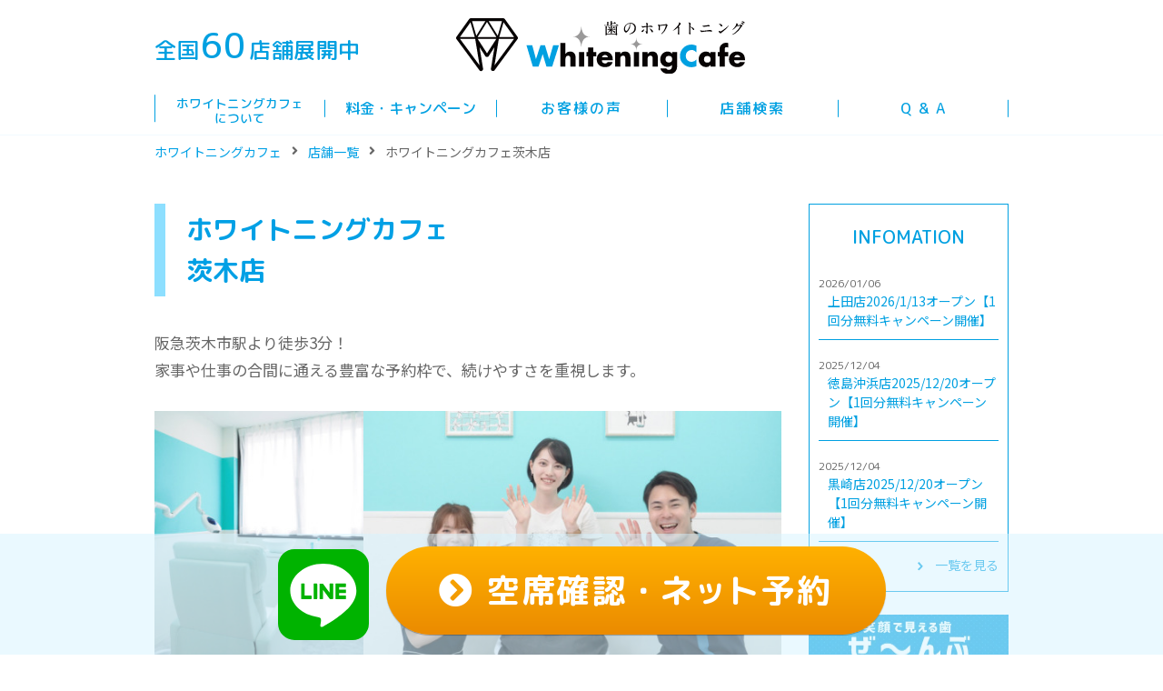

--- FILE ---
content_type: text/html; charset=UTF-8
request_url: https://whiteningcafe.jp/ibaraki/
body_size: 30774
content:
<!DOCTYPE html>
<html lang="ja">

<head>
	<meta charset="utf-8">
	<meta http-equiv="X-UA-Compatible" content="IE=edge">
	<meta name="viewport" content="width=device-width, initial-scale=1.0">

	

<!--Fonts-->
<link href="https://fonts.googleapis.com/css?family=M+PLUS+Rounded+1c:400,500,700&display=swap&subset=japanese"
    rel="stylesheet">
<link href="https://fonts.googleapis.com/css?family=Noto+Sans+JP:400,500,700&display=swap" rel="stylesheet">
<link rel="stylesheet" href="https://use.fontawesome.com/releases/v5.4.1/css/all.css">

<!--CSS-->
<link rel="stylesheet" href="https://whiteningcafe.jp/assets/css/style.css">
<script src="https://whiteningcafe.jp/assets/js/jquery.min.js"></script>



<!-- Google Tag Manager -->
<script>(function(w,d,s,l,i){w[l]=w[l]||[];w[l].push({'gtm.start':
new Date().getTime(),event:'gtm.js'});var f=d.getElementsByTagName(s)[0],
j=d.createElement(s),dl=l!='dataLayer'?'&l='+l:'';j.async=true;j.src=
'https://www.googletagmanager.com/gtm.js?id='+i+dl;f.parentNode.insertBefore(j,f);
})(window,document,'script','dataLayer','GTM-WSNS755');</script>
<!-- End Google Tag Manager -->

<meta name="facebook-domain-verification" content="2kbxe2r3e1550175x0rzdnjzpl04a8" />


	<!--エラーでてるので、コメントアウトしています -->
	<link rel="stylesheet" href="https://whiteningcafe.jp/assets/css/shop.css" media="all">
			<style type="text/css">
					.heateor_sss_button_instagram span.heateor_sss_svg,a.heateor_sss_instagram span.heateor_sss_svg{background:radial-gradient(circle at 30% 107%,#fdf497 0,#fdf497 5%,#fd5949 45%,#d6249f 60%,#285aeb 90%)}
											.heateor_sss_horizontal_sharing .heateor_sss_svg,.heateor_sss_standard_follow_icons_container .heateor_sss_svg{
							color: #fff;
						border-width: 0px;
			border-style: solid;
			border-color: transparent;
		}
					.heateor_sss_horizontal_sharing .heateorSssTCBackground{
				color:#666;
			}
					.heateor_sss_horizontal_sharing span.heateor_sss_svg:hover,.heateor_sss_standard_follow_icons_container span.heateor_sss_svg:hover{
						border-color: transparent;
		}
		.heateor_sss_vertical_sharing span.heateor_sss_svg,.heateor_sss_floating_follow_icons_container span.heateor_sss_svg{
							color: #fff;
						border-width: 0px;
			border-style: solid;
			border-color: transparent;
		}
				.heateor_sss_vertical_sharing .heateorSssTCBackground{
			color:#666;
		}
						.heateor_sss_vertical_sharing span.heateor_sss_svg:hover,.heateor_sss_floating_follow_icons_container span.heateor_sss_svg:hover{
						border-color: transparent;
		}
		@media screen and (max-width:783px) {.heateor_sss_vertical_sharing{display:none!important}}		</style>
			<style>img:is([sizes="auto" i], [sizes^="auto," i]) { contain-intrinsic-size: 3000px 1500px }</style>
	
		<!-- All in One SEO 4.6.4 - aioseo.com -->
		<meta name="description" content="安い・早い・痛くない！大阪府茨木市にある歯のホワイトニング専門店。阪急茨木市駅から徒歩3分！1回30分で白さが実感でき、食事制限がないホワイトニングです。 女性はもちろん、男性のお客様もお気軽にお越しください。" />
		<meta name="robots" content="max-snippet:-1, max-image-preview:large, max-video-preview:-1" />
		<meta name="google-site-verification" content="op8S76UaQtvPARhh06pFBxI0RJGuUbHcmcuMELKaoaQ" />
		<meta name="keywords" content="ホワイトニング,ホワイトニングカフェ,茨木,吹田,高槻,店舗" />
		<link rel="canonical" href="https://whiteningcafe.jp/ibaraki/" />
		<meta name="generator" content="All in One SEO (AIOSEO) 4.6.4" />
		<meta property="og:locale" content="ja_JP" />
		<meta property="og:site_name" content="ホワイトニングカフェで白い歯に【WhiteningCafe公式サイト】" />
		<meta property="og:type" content="article" />
		<meta property="og:title" content="茨木店 | ホワイトニングカフェで白い歯に【公式】セルフホワイトニングサロン" />
		<meta property="og:description" content="安い・早い・痛くない！大阪府茨木市にある歯のホワイトニング専門店。阪急茨木市駅から徒歩3分！1回30分で白さが実感でき、食事制限がないホワイトニングです。 女性はもちろん、男性のお客様もお気軽にお越しください。" />
		<meta property="og:url" content="https://whiteningcafe.jp/ibaraki/" />
		<meta property="og:image" content="https://whiteningcafe.jp/wp-content/uploads/2020/04/samune_mainimg.jpg" />
		<meta property="og:image:secure_url" content="https://whiteningcafe.jp/wp-content/uploads/2020/04/samune_mainimg.jpg" />
		<meta property="og:image:width" content="1200" />
		<meta property="og:image:height" content="630" />
		<meta property="article:published_time" content="2022-07-05T02:25:40+00:00" />
		<meta property="article:modified_time" content="2025-06-19T05:56:00+00:00" />
		<meta name="twitter:card" content="summary" />
		<meta name="twitter:title" content="茨木店 | ホワイトニングカフェで白い歯に【公式】セルフホワイトニングサロン" />
		<meta name="twitter:description" content="安い・早い・痛くない！大阪府茨木市にある歯のホワイトニング専門店。阪急茨木市駅から徒歩3分！1回30分で白さが実感でき、食事制限がないホワイトニングです。 女性はもちろん、男性のお客様もお気軽にお越しください。" />
		<meta name="twitter:image" content="https://whiteningcafe.jp/wp-content/uploads/2020/04/samune_mainimg.jpg" />
		<script type="application/ld+json" class="aioseo-schema">
			{"@context":"https:\/\/schema.org","@graph":[{"@type":"Article","@id":"https:\/\/whiteningcafe.jp\/ibaraki\/#article","name":"\u8328\u6728\u5e97 | \u30db\u30ef\u30a4\u30c8\u30cb\u30f3\u30b0\u30ab\u30d5\u30a7\u3067\u767d\u3044\u6b6f\u306b\u3010\u516c\u5f0f\u3011\u30bb\u30eb\u30d5\u30db\u30ef\u30a4\u30c8\u30cb\u30f3\u30b0\u30b5\u30ed\u30f3","headline":"\u8328\u6728\u5e97","author":{"@id":"https:\/\/whiteningcafe.jp\/author\/ametista\/#author"},"publisher":{"@id":"https:\/\/whiteningcafe.jp\/#organization"},"image":{"@type":"ImageObject","url":"https:\/\/whiteningcafe.jp\/wp-content\/uploads\/2022\/07\/ibaraki-shop1.jpg","@id":"https:\/\/whiteningcafe.jp\/ibaraki\/#articleImage","width":768,"height":300},"datePublished":"2022-07-05T11:25:40+09:00","dateModified":"2025-06-19T14:56:00+09:00","inLanguage":"ja","mainEntityOfPage":{"@id":"https:\/\/whiteningcafe.jp\/ibaraki\/#webpage"},"isPartOf":{"@id":"https:\/\/whiteningcafe.jp\/ibaraki\/#webpage"},"articleSection":"\u5e97\u8217, \u8fd1\u757f, \u5927\u962a\u5e9c"},{"@type":"BreadcrumbList","@id":"https:\/\/whiteningcafe.jp\/ibaraki\/#breadcrumblist","itemListElement":[{"@type":"ListItem","@id":"https:\/\/whiteningcafe.jp\/#listItem","position":1,"name":"\u5bb6","item":"https:\/\/whiteningcafe.jp\/","nextItem":"https:\/\/whiteningcafe.jp\/ibaraki\/#listItem"},{"@type":"ListItem","@id":"https:\/\/whiteningcafe.jp\/ibaraki\/#listItem","position":2,"name":"\u8328\u6728\u5e97","previousItem":"https:\/\/whiteningcafe.jp\/#listItem"}]},{"@type":"Organization","@id":"https:\/\/whiteningcafe.jp\/#organization","name":"\u30db\u30ef\u30a4\u30c8\u30cb\u30f3\u30b0\u30ab\u30d5\u30a7","url":"https:\/\/whiteningcafe.jp\/","logo":{"@type":"ImageObject","url":"https:\/\/whiteningcafe.jp\/wp-content\/uploads\/2020\/05\/whiteningcafe_logo.jpg","@id":"https:\/\/whiteningcafe.jp\/ibaraki\/#organizationLogo","width":1670,"height":1087},"image":{"@id":"https:\/\/whiteningcafe.jp\/ibaraki\/#organizationLogo"}},{"@type":"Person","@id":"https:\/\/whiteningcafe.jp\/author\/ametista\/#author","url":"https:\/\/whiteningcafe.jp\/author\/ametista\/","name":"\u82a6\u7530\u3055\u3093","image":{"@type":"ImageObject","@id":"https:\/\/whiteningcafe.jp\/ibaraki\/#authorImage","url":"https:\/\/secure.gravatar.com\/avatar\/67aadd12ba9fe1a722caba794254b830?s=96&d=mm&r=g","width":96,"height":96,"caption":"\u82a6\u7530\u3055\u3093"}},{"@type":"WebPage","@id":"https:\/\/whiteningcafe.jp\/ibaraki\/#webpage","url":"https:\/\/whiteningcafe.jp\/ibaraki\/","name":"\u8328\u6728\u5e97 | \u30db\u30ef\u30a4\u30c8\u30cb\u30f3\u30b0\u30ab\u30d5\u30a7\u3067\u767d\u3044\u6b6f\u306b\u3010\u516c\u5f0f\u3011\u30bb\u30eb\u30d5\u30db\u30ef\u30a4\u30c8\u30cb\u30f3\u30b0\u30b5\u30ed\u30f3","description":"\u5b89\u3044\u30fb\u65e9\u3044\u30fb\u75db\u304f\u306a\u3044\uff01\u5927\u962a\u5e9c\u8328\u6728\u5e02\u306b\u3042\u308b\u6b6f\u306e\u30db\u30ef\u30a4\u30c8\u30cb\u30f3\u30b0\u5c02\u9580\u5e97\u3002\u962a\u6025\u8328\u6728\u5e02\u99c5\u304b\u3089\u5f92\u6b693\u5206\uff011\u56de30\u5206\u3067\u767d\u3055\u304c\u5b9f\u611f\u3067\u304d\u3001\u98df\u4e8b\u5236\u9650\u304c\u306a\u3044\u30db\u30ef\u30a4\u30c8\u30cb\u30f3\u30b0\u3067\u3059\u3002 \u5973\u6027\u306f\u3082\u3061\u308d\u3093\u3001\u7537\u6027\u306e\u304a\u5ba2\u69d8\u3082\u304a\u6c17\u8efd\u306b\u304a\u8d8a\u3057\u304f\u3060\u3055\u3044\u3002","inLanguage":"ja","isPartOf":{"@id":"https:\/\/whiteningcafe.jp\/#website"},"breadcrumb":{"@id":"https:\/\/whiteningcafe.jp\/ibaraki\/#breadcrumblist"},"author":{"@id":"https:\/\/whiteningcafe.jp\/author\/ametista\/#author"},"creator":{"@id":"https:\/\/whiteningcafe.jp\/author\/ametista\/#author"},"datePublished":"2022-07-05T11:25:40+09:00","dateModified":"2025-06-19T14:56:00+09:00"},{"@type":"WebSite","@id":"https:\/\/whiteningcafe.jp\/#website","url":"https:\/\/whiteningcafe.jp\/","name":"\u30db\u30ef\u30a4\u30c8\u30cb\u30f3\u30b0\u30ab\u30d5\u30a7\u3067\u767d\u3044\u6b6f\u306b\u3010\u516c\u5f0f\u3011\u30bb\u30eb\u30d5\u30db\u30ef\u30a4\u30c8\u30cb\u30f3\u30b0\u30b5\u30ed\u30f3","inLanguage":"ja","publisher":{"@id":"https:\/\/whiteningcafe.jp\/#organization"}}]}
		</script>
		<!-- All in One SEO -->

<link rel='dns-prefetch' href='//www.google.com' />
<link rel='dns-prefetch' href='//use.fontawesome.com' />
<script>
window._wpemojiSettings = {"baseUrl":"https:\/\/s.w.org\/images\/core\/emoji\/15.0.3\/72x72\/","ext":".png","svgUrl":"https:\/\/s.w.org\/images\/core\/emoji\/15.0.3\/svg\/","svgExt":".svg","source":{"concatemoji":"https:\/\/whiteningcafe.jp\/wp-includes\/js\/wp-emoji-release.min.js?ver=6.7.2"}};
/*! This file is auto-generated */
!function(i,n){var o,s,e;function c(e){try{var t={supportTests:e,timestamp:(new Date).valueOf()};sessionStorage.setItem(o,JSON.stringify(t))}catch(e){}}function p(e,t,n){e.clearRect(0,0,e.canvas.width,e.canvas.height),e.fillText(t,0,0);var t=new Uint32Array(e.getImageData(0,0,e.canvas.width,e.canvas.height).data),r=(e.clearRect(0,0,e.canvas.width,e.canvas.height),e.fillText(n,0,0),new Uint32Array(e.getImageData(0,0,e.canvas.width,e.canvas.height).data));return t.every(function(e,t){return e===r[t]})}function u(e,t,n){switch(t){case"flag":return n(e,"\ud83c\udff3\ufe0f\u200d\u26a7\ufe0f","\ud83c\udff3\ufe0f\u200b\u26a7\ufe0f")?!1:!n(e,"\ud83c\uddfa\ud83c\uddf3","\ud83c\uddfa\u200b\ud83c\uddf3")&&!n(e,"\ud83c\udff4\udb40\udc67\udb40\udc62\udb40\udc65\udb40\udc6e\udb40\udc67\udb40\udc7f","\ud83c\udff4\u200b\udb40\udc67\u200b\udb40\udc62\u200b\udb40\udc65\u200b\udb40\udc6e\u200b\udb40\udc67\u200b\udb40\udc7f");case"emoji":return!n(e,"\ud83d\udc26\u200d\u2b1b","\ud83d\udc26\u200b\u2b1b")}return!1}function f(e,t,n){var r="undefined"!=typeof WorkerGlobalScope&&self instanceof WorkerGlobalScope?new OffscreenCanvas(300,150):i.createElement("canvas"),a=r.getContext("2d",{willReadFrequently:!0}),o=(a.textBaseline="top",a.font="600 32px Arial",{});return e.forEach(function(e){o[e]=t(a,e,n)}),o}function t(e){var t=i.createElement("script");t.src=e,t.defer=!0,i.head.appendChild(t)}"undefined"!=typeof Promise&&(o="wpEmojiSettingsSupports",s=["flag","emoji"],n.supports={everything:!0,everythingExceptFlag:!0},e=new Promise(function(e){i.addEventListener("DOMContentLoaded",e,{once:!0})}),new Promise(function(t){var n=function(){try{var e=JSON.parse(sessionStorage.getItem(o));if("object"==typeof e&&"number"==typeof e.timestamp&&(new Date).valueOf()<e.timestamp+604800&&"object"==typeof e.supportTests)return e.supportTests}catch(e){}return null}();if(!n){if("undefined"!=typeof Worker&&"undefined"!=typeof OffscreenCanvas&&"undefined"!=typeof URL&&URL.createObjectURL&&"undefined"!=typeof Blob)try{var e="postMessage("+f.toString()+"("+[JSON.stringify(s),u.toString(),p.toString()].join(",")+"));",r=new Blob([e],{type:"text/javascript"}),a=new Worker(URL.createObjectURL(r),{name:"wpTestEmojiSupports"});return void(a.onmessage=function(e){c(n=e.data),a.terminate(),t(n)})}catch(e){}c(n=f(s,u,p))}t(n)}).then(function(e){for(var t in e)n.supports[t]=e[t],n.supports.everything=n.supports.everything&&n.supports[t],"flag"!==t&&(n.supports.everythingExceptFlag=n.supports.everythingExceptFlag&&n.supports[t]);n.supports.everythingExceptFlag=n.supports.everythingExceptFlag&&!n.supports.flag,n.DOMReady=!1,n.readyCallback=function(){n.DOMReady=!0}}).then(function(){return e}).then(function(){var e;n.supports.everything||(n.readyCallback(),(e=n.source||{}).concatemoji?t(e.concatemoji):e.wpemoji&&e.twemoji&&(t(e.twemoji),t(e.wpemoji)))}))}((window,document),window._wpemojiSettings);
</script>
<style id='wp-emoji-styles-inline-css'>

	img.wp-smiley, img.emoji {
		display: inline !important;
		border: none !important;
		box-shadow: none !important;
		height: 1em !important;
		width: 1em !important;
		margin: 0 0.07em !important;
		vertical-align: -0.1em !important;
		background: none !important;
		padding: 0 !important;
	}
</style>
<link rel='stylesheet' id='wp-block-library-css' href='https://whiteningcafe.jp/wp-includes/css/dist/block-library/style.min.css?ver=6.7.2' media='all' />
<link rel='stylesheet' id='liquid-blocks-css' href='https://whiteningcafe.jp/wp-content/plugins/liquid-blocks/css/block.css?ver=1.1.1' media='all' />
<style id='classic-theme-styles-inline-css'>
/*! This file is auto-generated */
.wp-block-button__link{color:#fff;background-color:#32373c;border-radius:9999px;box-shadow:none;text-decoration:none;padding:calc(.667em + 2px) calc(1.333em + 2px);font-size:1.125em}.wp-block-file__button{background:#32373c;color:#fff;text-decoration:none}
</style>
<style id='global-styles-inline-css'>
:root{--wp--preset--aspect-ratio--square: 1;--wp--preset--aspect-ratio--4-3: 4/3;--wp--preset--aspect-ratio--3-4: 3/4;--wp--preset--aspect-ratio--3-2: 3/2;--wp--preset--aspect-ratio--2-3: 2/3;--wp--preset--aspect-ratio--16-9: 16/9;--wp--preset--aspect-ratio--9-16: 9/16;--wp--preset--color--black: #000000;--wp--preset--color--cyan-bluish-gray: #abb8c3;--wp--preset--color--white: #ffffff;--wp--preset--color--pale-pink: #f78da7;--wp--preset--color--vivid-red: #cf2e2e;--wp--preset--color--luminous-vivid-orange: #ff6900;--wp--preset--color--luminous-vivid-amber: #fcb900;--wp--preset--color--light-green-cyan: #7bdcb5;--wp--preset--color--vivid-green-cyan: #00d084;--wp--preset--color--pale-cyan-blue: #8ed1fc;--wp--preset--color--vivid-cyan-blue: #0693e3;--wp--preset--color--vivid-purple: #9b51e0;--wp--preset--gradient--vivid-cyan-blue-to-vivid-purple: linear-gradient(135deg,rgba(6,147,227,1) 0%,rgb(155,81,224) 100%);--wp--preset--gradient--light-green-cyan-to-vivid-green-cyan: linear-gradient(135deg,rgb(122,220,180) 0%,rgb(0,208,130) 100%);--wp--preset--gradient--luminous-vivid-amber-to-luminous-vivid-orange: linear-gradient(135deg,rgba(252,185,0,1) 0%,rgba(255,105,0,1) 100%);--wp--preset--gradient--luminous-vivid-orange-to-vivid-red: linear-gradient(135deg,rgba(255,105,0,1) 0%,rgb(207,46,46) 100%);--wp--preset--gradient--very-light-gray-to-cyan-bluish-gray: linear-gradient(135deg,rgb(238,238,238) 0%,rgb(169,184,195) 100%);--wp--preset--gradient--cool-to-warm-spectrum: linear-gradient(135deg,rgb(74,234,220) 0%,rgb(151,120,209) 20%,rgb(207,42,186) 40%,rgb(238,44,130) 60%,rgb(251,105,98) 80%,rgb(254,248,76) 100%);--wp--preset--gradient--blush-light-purple: linear-gradient(135deg,rgb(255,206,236) 0%,rgb(152,150,240) 100%);--wp--preset--gradient--blush-bordeaux: linear-gradient(135deg,rgb(254,205,165) 0%,rgb(254,45,45) 50%,rgb(107,0,62) 100%);--wp--preset--gradient--luminous-dusk: linear-gradient(135deg,rgb(255,203,112) 0%,rgb(199,81,192) 50%,rgb(65,88,208) 100%);--wp--preset--gradient--pale-ocean: linear-gradient(135deg,rgb(255,245,203) 0%,rgb(182,227,212) 50%,rgb(51,167,181) 100%);--wp--preset--gradient--electric-grass: linear-gradient(135deg,rgb(202,248,128) 0%,rgb(113,206,126) 100%);--wp--preset--gradient--midnight: linear-gradient(135deg,rgb(2,3,129) 0%,rgb(40,116,252) 100%);--wp--preset--font-size--small: 13px;--wp--preset--font-size--medium: 20px;--wp--preset--font-size--large: 36px;--wp--preset--font-size--x-large: 42px;--wp--preset--spacing--20: 0.44rem;--wp--preset--spacing--30: 0.67rem;--wp--preset--spacing--40: 1rem;--wp--preset--spacing--50: 1.5rem;--wp--preset--spacing--60: 2.25rem;--wp--preset--spacing--70: 3.38rem;--wp--preset--spacing--80: 5.06rem;--wp--preset--shadow--natural: 6px 6px 9px rgba(0, 0, 0, 0.2);--wp--preset--shadow--deep: 12px 12px 50px rgba(0, 0, 0, 0.4);--wp--preset--shadow--sharp: 6px 6px 0px rgba(0, 0, 0, 0.2);--wp--preset--shadow--outlined: 6px 6px 0px -3px rgba(255, 255, 255, 1), 6px 6px rgba(0, 0, 0, 1);--wp--preset--shadow--crisp: 6px 6px 0px rgba(0, 0, 0, 1);}:where(.is-layout-flex){gap: 0.5em;}:where(.is-layout-grid){gap: 0.5em;}body .is-layout-flex{display: flex;}.is-layout-flex{flex-wrap: wrap;align-items: center;}.is-layout-flex > :is(*, div){margin: 0;}body .is-layout-grid{display: grid;}.is-layout-grid > :is(*, div){margin: 0;}:where(.wp-block-columns.is-layout-flex){gap: 2em;}:where(.wp-block-columns.is-layout-grid){gap: 2em;}:where(.wp-block-post-template.is-layout-flex){gap: 1.25em;}:where(.wp-block-post-template.is-layout-grid){gap: 1.25em;}.has-black-color{color: var(--wp--preset--color--black) !important;}.has-cyan-bluish-gray-color{color: var(--wp--preset--color--cyan-bluish-gray) !important;}.has-white-color{color: var(--wp--preset--color--white) !important;}.has-pale-pink-color{color: var(--wp--preset--color--pale-pink) !important;}.has-vivid-red-color{color: var(--wp--preset--color--vivid-red) !important;}.has-luminous-vivid-orange-color{color: var(--wp--preset--color--luminous-vivid-orange) !important;}.has-luminous-vivid-amber-color{color: var(--wp--preset--color--luminous-vivid-amber) !important;}.has-light-green-cyan-color{color: var(--wp--preset--color--light-green-cyan) !important;}.has-vivid-green-cyan-color{color: var(--wp--preset--color--vivid-green-cyan) !important;}.has-pale-cyan-blue-color{color: var(--wp--preset--color--pale-cyan-blue) !important;}.has-vivid-cyan-blue-color{color: var(--wp--preset--color--vivid-cyan-blue) !important;}.has-vivid-purple-color{color: var(--wp--preset--color--vivid-purple) !important;}.has-black-background-color{background-color: var(--wp--preset--color--black) !important;}.has-cyan-bluish-gray-background-color{background-color: var(--wp--preset--color--cyan-bluish-gray) !important;}.has-white-background-color{background-color: var(--wp--preset--color--white) !important;}.has-pale-pink-background-color{background-color: var(--wp--preset--color--pale-pink) !important;}.has-vivid-red-background-color{background-color: var(--wp--preset--color--vivid-red) !important;}.has-luminous-vivid-orange-background-color{background-color: var(--wp--preset--color--luminous-vivid-orange) !important;}.has-luminous-vivid-amber-background-color{background-color: var(--wp--preset--color--luminous-vivid-amber) !important;}.has-light-green-cyan-background-color{background-color: var(--wp--preset--color--light-green-cyan) !important;}.has-vivid-green-cyan-background-color{background-color: var(--wp--preset--color--vivid-green-cyan) !important;}.has-pale-cyan-blue-background-color{background-color: var(--wp--preset--color--pale-cyan-blue) !important;}.has-vivid-cyan-blue-background-color{background-color: var(--wp--preset--color--vivid-cyan-blue) !important;}.has-vivid-purple-background-color{background-color: var(--wp--preset--color--vivid-purple) !important;}.has-black-border-color{border-color: var(--wp--preset--color--black) !important;}.has-cyan-bluish-gray-border-color{border-color: var(--wp--preset--color--cyan-bluish-gray) !important;}.has-white-border-color{border-color: var(--wp--preset--color--white) !important;}.has-pale-pink-border-color{border-color: var(--wp--preset--color--pale-pink) !important;}.has-vivid-red-border-color{border-color: var(--wp--preset--color--vivid-red) !important;}.has-luminous-vivid-orange-border-color{border-color: var(--wp--preset--color--luminous-vivid-orange) !important;}.has-luminous-vivid-amber-border-color{border-color: var(--wp--preset--color--luminous-vivid-amber) !important;}.has-light-green-cyan-border-color{border-color: var(--wp--preset--color--light-green-cyan) !important;}.has-vivid-green-cyan-border-color{border-color: var(--wp--preset--color--vivid-green-cyan) !important;}.has-pale-cyan-blue-border-color{border-color: var(--wp--preset--color--pale-cyan-blue) !important;}.has-vivid-cyan-blue-border-color{border-color: var(--wp--preset--color--vivid-cyan-blue) !important;}.has-vivid-purple-border-color{border-color: var(--wp--preset--color--vivid-purple) !important;}.has-vivid-cyan-blue-to-vivid-purple-gradient-background{background: var(--wp--preset--gradient--vivid-cyan-blue-to-vivid-purple) !important;}.has-light-green-cyan-to-vivid-green-cyan-gradient-background{background: var(--wp--preset--gradient--light-green-cyan-to-vivid-green-cyan) !important;}.has-luminous-vivid-amber-to-luminous-vivid-orange-gradient-background{background: var(--wp--preset--gradient--luminous-vivid-amber-to-luminous-vivid-orange) !important;}.has-luminous-vivid-orange-to-vivid-red-gradient-background{background: var(--wp--preset--gradient--luminous-vivid-orange-to-vivid-red) !important;}.has-very-light-gray-to-cyan-bluish-gray-gradient-background{background: var(--wp--preset--gradient--very-light-gray-to-cyan-bluish-gray) !important;}.has-cool-to-warm-spectrum-gradient-background{background: var(--wp--preset--gradient--cool-to-warm-spectrum) !important;}.has-blush-light-purple-gradient-background{background: var(--wp--preset--gradient--blush-light-purple) !important;}.has-blush-bordeaux-gradient-background{background: var(--wp--preset--gradient--blush-bordeaux) !important;}.has-luminous-dusk-gradient-background{background: var(--wp--preset--gradient--luminous-dusk) !important;}.has-pale-ocean-gradient-background{background: var(--wp--preset--gradient--pale-ocean) !important;}.has-electric-grass-gradient-background{background: var(--wp--preset--gradient--electric-grass) !important;}.has-midnight-gradient-background{background: var(--wp--preset--gradient--midnight) !important;}.has-small-font-size{font-size: var(--wp--preset--font-size--small) !important;}.has-medium-font-size{font-size: var(--wp--preset--font-size--medium) !important;}.has-large-font-size{font-size: var(--wp--preset--font-size--large) !important;}.has-x-large-font-size{font-size: var(--wp--preset--font-size--x-large) !important;}
:where(.wp-block-post-template.is-layout-flex){gap: 1.25em;}:where(.wp-block-post-template.is-layout-grid){gap: 1.25em;}
:where(.wp-block-columns.is-layout-flex){gap: 2em;}:where(.wp-block-columns.is-layout-grid){gap: 2em;}
:root :where(.wp-block-pullquote){font-size: 1.5em;line-height: 1.6;}
</style>
<link rel='stylesheet' id='contact-form-7-css' href='https://whiteningcafe.jp/wp-content/plugins/contact-form-7/includes/css/styles.css?ver=5.1' media='all' />
<link rel='stylesheet' id='grw-public-main-css-css' href='https://whiteningcafe.jp/wp-content/plugins/widget-google-reviews/assets/css/public-main.css?ver=6.9.1' media='all' />
<link rel='stylesheet' id='rpt_front_style-css' href='https://whiteningcafe.jp/wp-content/plugins/related-posts-thumbnails/assets/css/front.css?ver=1.9.0' media='all' />
<link rel='stylesheet' id='heateor_sss_frontend_css-css' href='https://whiteningcafe.jp/wp-content/plugins/sassy-social-share/public/css/sassy-social-share-public.css?ver=3.3.38' media='all' />
<link rel='stylesheet' id='font-awesome-official-css' href='https://use.fontawesome.com/releases/v5.15.4/css/all.css' media='all' integrity="sha384-DyZ88mC6Up2uqS4h/KRgHuoeGwBcD4Ng9SiP4dIRy0EXTlnuz47vAwmeGwVChigm" crossorigin="anonymous" />
<link rel='stylesheet' id='font-awesome-official-v4shim-css' href='https://use.fontawesome.com/releases/v5.15.4/css/v4-shims.css' media='all' integrity="sha384-Vq76wejb3QJM4nDatBa5rUOve+9gkegsjCebvV/9fvXlGWo4HCMR4cJZjjcF6Viv" crossorigin="anonymous" />
<style id='font-awesome-official-v4shim-inline-css'>
@font-face {
font-family: "FontAwesome";
font-display: block;
src: url("https://use.fontawesome.com/releases/v5.15.4/webfonts/fa-brands-400.eot"),
		url("https://use.fontawesome.com/releases/v5.15.4/webfonts/fa-brands-400.eot?#iefix") format("embedded-opentype"),
		url("https://use.fontawesome.com/releases/v5.15.4/webfonts/fa-brands-400.woff2") format("woff2"),
		url("https://use.fontawesome.com/releases/v5.15.4/webfonts/fa-brands-400.woff") format("woff"),
		url("https://use.fontawesome.com/releases/v5.15.4/webfonts/fa-brands-400.ttf") format("truetype"),
		url("https://use.fontawesome.com/releases/v5.15.4/webfonts/fa-brands-400.svg#fontawesome") format("svg");
}

@font-face {
font-family: "FontAwesome";
font-display: block;
src: url("https://use.fontawesome.com/releases/v5.15.4/webfonts/fa-solid-900.eot"),
		url("https://use.fontawesome.com/releases/v5.15.4/webfonts/fa-solid-900.eot?#iefix") format("embedded-opentype"),
		url("https://use.fontawesome.com/releases/v5.15.4/webfonts/fa-solid-900.woff2") format("woff2"),
		url("https://use.fontawesome.com/releases/v5.15.4/webfonts/fa-solid-900.woff") format("woff"),
		url("https://use.fontawesome.com/releases/v5.15.4/webfonts/fa-solid-900.ttf") format("truetype"),
		url("https://use.fontawesome.com/releases/v5.15.4/webfonts/fa-solid-900.svg#fontawesome") format("svg");
}

@font-face {
font-family: "FontAwesome";
font-display: block;
src: url("https://use.fontawesome.com/releases/v5.15.4/webfonts/fa-regular-400.eot"),
		url("https://use.fontawesome.com/releases/v5.15.4/webfonts/fa-regular-400.eot?#iefix") format("embedded-opentype"),
		url("https://use.fontawesome.com/releases/v5.15.4/webfonts/fa-regular-400.woff2") format("woff2"),
		url("https://use.fontawesome.com/releases/v5.15.4/webfonts/fa-regular-400.woff") format("woff"),
		url("https://use.fontawesome.com/releases/v5.15.4/webfonts/fa-regular-400.ttf") format("truetype"),
		url("https://use.fontawesome.com/releases/v5.15.4/webfonts/fa-regular-400.svg#fontawesome") format("svg");
unicode-range: U+F004-F005,U+F007,U+F017,U+F022,U+F024,U+F02E,U+F03E,U+F044,U+F057-F059,U+F06E,U+F070,U+F075,U+F07B-F07C,U+F080,U+F086,U+F089,U+F094,U+F09D,U+F0A0,U+F0A4-F0A7,U+F0C5,U+F0C7-F0C8,U+F0E0,U+F0EB,U+F0F3,U+F0F8,U+F0FE,U+F111,U+F118-F11A,U+F11C,U+F133,U+F144,U+F146,U+F14A,U+F14D-F14E,U+F150-F152,U+F15B-F15C,U+F164-F165,U+F185-F186,U+F191-F192,U+F1AD,U+F1C1-F1C9,U+F1CD,U+F1D8,U+F1E3,U+F1EA,U+F1F6,U+F1F9,U+F20A,U+F247-F249,U+F24D,U+F254-F25B,U+F25D,U+F267,U+F271-F274,U+F279,U+F28B,U+F28D,U+F2B5-F2B6,U+F2B9,U+F2BB,U+F2BD,U+F2C1-F2C2,U+F2D0,U+F2D2,U+F2DC,U+F2ED,U+F328,U+F358-F35B,U+F3A5,U+F3D1,U+F410,U+F4AD;
}
</style>
<script defer="defer" src="https://whiteningcafe.jp/wp-content/plugins/widget-google-reviews/assets/js/public-main.js?ver=6.9.1" id="grw-public-main-js-js"></script>
<link rel='shortlink' href='https://whiteningcafe.jp/?p=6849' />
<link rel="alternate" title="oEmbed (JSON)" type="application/json+oembed" href="https://whiteningcafe.jp/wp-json/oembed/1.0/embed?url=https%3A%2F%2Fwhiteningcafe.jp%2Fibaraki%2F" />
<link rel="alternate" title="oEmbed (XML)" type="text/xml+oembed" href="https://whiteningcafe.jp/wp-json/oembed/1.0/embed?url=https%3A%2F%2Fwhiteningcafe.jp%2Fibaraki%2F&#038;format=xml" />
<script>
           var ajaxurl = "https://whiteningcafe.jp/wp-admin/admin-ajax.php";
         </script>			<style>
			#related_posts_thumbnails li{
				border-right: 1px solid #dddddd;
				background-color: #ffffff			}
			#related_posts_thumbnails li:hover{
				background-color: #eeeeee;
			}
			.relpost_content{
				font-size:	12px;
				color: 		#333333;
			}
			.relpost-block-single{
				background-color: #ffffff;
				border-right: 1px solid  #dddddd;
				border-left: 1px solid  #dddddd;
				margin-right: -1px;
			}
			.relpost-block-single:hover{
				background-color: #eeeeee;
			}
		</style>

	<script type="application/ld+json">
{
"@context": "http://schema.org",
"@type": "LocalBusiness",
"name": "ホワイトニングカフェ茨木店",
"description": "茨木市駅より徒歩3分。 1回30分で白さが実感でき、食事制限がないホワイトニングです。女性はもちろん♪男性のお客様もお気軽にお越しください。マスクの下は輝く白い歯で第一印象UPを目指しましょう♡", 
"telephone": "0422-26-5736",
"address": {
      "@type": "PostalAddress",
      "postalCode": "〒567-0828",
      "addressRegion": "大阪府",
      "addressLocality": "茨木市", 
      "streetAddress": "舟木町４−１０ ピーチツリービル3F"
    },
"logo": "https://whiteningcafe.jp/assets/img/logo.svg",
"brand": "ホワイトニングカフェ",
"url": "https://whiteningcafe.jp/ibaraki/",
"sameAs": "https://twitter.com/whiteningcafejp",
"openingHoursSpecification":[ 
    {
        "@type": "OpeningHoursSpecification",
        "dayOfWeek":[
            "Monday",
            "Tuesday",
            "Wednesday",
            "Thursday",
            "Friday"
        ],
        "opens": "10:00",
        "closes": "20:00"
    },
    {
        "@type":"OpeningHoursSpecification",
        "dayOfWeek":[
            "Saturday",
            "Sunday"
        ],
        "opens": "10:00",
        "closes": "20:00"
    }
]
}
</script>
<link rel="icon" href="https://whiteningcafe.jp/wp-content/uploads/2020/04/cropped-favicon-32x32.png" sizes="32x32" />
<link rel="icon" href="https://whiteningcafe.jp/wp-content/uploads/2020/04/cropped-favicon-192x192.png" sizes="192x192" />
<link rel="apple-touch-icon" href="https://whiteningcafe.jp/wp-content/uploads/2020/04/cropped-favicon-180x180.png" />
<meta name="msapplication-TileImage" content="https://whiteningcafe.jp/wp-content/uploads/2020/04/cropped-favicon-270x270.png" />
		<style id="wp-custom-css">
			.reason-arc__label {
		font-weight: bold;
}		</style>
					<title>【公式】茨木でホワイトニング・セルフホワイトニングをするならホワイトニングカフェ茨木店</title>
		<meta name="twitter:title" content="【公式】茨木でホワイトニング・セルフホワイトニングをするならホワイトニングカフェ茨木店">
		<meta property="og:title" content="【公式】茨木でホワイトニング・セルフホワイトニングをするならホワイトニングカフェ茨木店">
	
</head>

<body class="page-detail">

	<header class="c-header">

  <div class="l-container">
    <button class="c-btn c-btn--menu sp-only"><img src="https://whiteningcafe.jp/assets/img/nav-menu.svg" alt="メニュー"> MENU</button>
    <div class="c-header__left pc-only">全国<strong>60</strong>店舗展開中</div>
          <h1 class="c-header__logo"><a href="https://whiteningcafe.jp/"><img src="https://whiteningcafe.jp/assets/img/logo.svg" alt="茨木でホワイトニング・セルフホワイトニングをするならホワイトニングカフェ茨木店"></a></h1>
        <div class="c-header__right">
      <a href="https://whiteningcafe.jp/shop/" class="c-btn c-btn--yellow"><i class="fas fa-chevron-circle-right"></i> 簡単<Span
          class="space-none">ネッ</Span>ト予約</a>
    </div>
  </div>

  <div class="c-nav pc-only">
    <div class="l-container">
      <nav class="c-nav__menu">
        <ul>
          <li>
            <a href="https://whiteningcafe.jp/reason/"><span class="small"><em>ホワイトニングカフェ<br>について</em></span></a>
            <!--
            <div class="c-nav__mega">
              <div class="l-container">
                <div class="c-nav__mega1">
                  <div class="c-nav__mega1__item">
                    <div class="c-nav__mega1__img"><a href="https://whiteningcafe.jp/reason/"><img src="https://whiteningcafe.jp/assets/img/nav/nav01.jpg" alt="ホワイトニングカフェが人気の理由"></a></div>
                    <a href="https://whiteningcafe.jp/reason/">ホワイトニングカフェが人気の理由</a>
                    <a href="https://whiteningcafe.jp/first/">ホワイトニングがはじめての方へ</a>
                  </div>

                  <div class="c-nav__mega1__item">
                    <div class="c-nav__mega1__img"><a href="https://whiteningcafe.jp/selfwhitening/"><img src="https://whiteningcafe.jp/assets/img/nav/nav02.jpg" alt="セルフホワイトニングについて"></a></div>
                    <a href="https://whiteningcafe.jp/selfwhitening/">セルフホワイトニングについて</a>
                    <a href="https://whiteningcafe.jp/safe/">安全保障・マシーン</a>
                  </div>

                  <div class="c-nav__mega1__item">
                    <div class="c-nav__mega1__img"><a href="https://whiteningcafe.jp/flow/"><img src="https://whiteningcafe.jp/assets/img/nav/nav03.jpg" alt="施術の流れ"></a></div>
                    <a href="https://whiteningcafe.jp/flow/">施術の流れ</a>
                  </div>
                </div>
              </div>
            </div>
!-->
          </li>

          <li>
            <a href="https://whiteningcafe.jp/menu/"><span><em>料金・キャンペーン</em></span></a>
            <!--
            <div class="c-nav__mega">
              <div class="l-container">
                <div class="c-nav__mega2">
                  <div class="c-nav__mega2__item">
                    <div class="c-nav__mega2__img"><a href="https://whiteningcafe.jp/0_champagne/"><img src="https://whiteningcafe.jp/assets/img/nav/nav04.jpg" alt="ホワイトニングカフェ新規0円キャンペーン"></a></div>
                    <a href="https://whiteningcafe.jp/0_champagne/">新規0円キャンペーン</a>
                  </div>

                  <div class="c-nav__mega2__item">
                    <div class="c-nav__mega2__img"><a href="https://whiteningcafe.jp/student/"><img src="https://whiteningcafe.jp/assets/img/nav/nav-student.jpg" alt="ホワイトニングカフェ学割コース"></a></div>
                    <a href="https://whiteningcafe.jp/student/">学割コース</a>
                  </div>
                </div>
              </div>
            </div>
!-->
          </li>

          <li>
            <a href="https://whiteningcafe.jp/voice/"><span class="space"><em>お客様の声</em></span></a>
            <!--
            <div class="c-nav__mega">
              <div class="l-container">
                <div class="c-nav__mega2">
                  <div class="c-nav__mega2__item">
                    <div class="c-nav__mega2__img"><a href="https://whiteningcafe.jp/voice/"><img src="https://whiteningcafe.jp/assets/img/nav/nav06.jpg" alt="お客様の声（口コミ）"></a></div>
                    <a href="https://whiteningcafe.jp/voice/">お客様の声（口コミ）</a>
                  </div>

                  <div class="c-nav__mega2__item">
                    <div class="c-nav__mega2__img"><a href="https://whiteningcafe.jp/voice/chiba001/"><img src="https://whiteningcafe.jp/assets/img/nav/nav-voice2.jpg" alt="特集：千葉店来店・mocoさま"></a></div>
                    <a href="https://whiteningcafe.jp/voice/chiba001/">特集：千葉店来店・mocoさま</a>
                  </div>
                </div>
              </div>
            </div>
!-->
          </li>
          <li>
            <a href="https://whiteningcafe.jp/shop/"><span class="space"><em>店舗検索</em></span></a>
            <!--
            <div class="c-nav__mega">
              <div class="l-container">
                <div class="c-nav__mega4">
				  <div class="c-nav__mega4__wrap"><div class="c-nav__mega4__item">
                      <h3>北海道</h3>
                   <a href="https://whiteningcafe.jp/sapporo-tokyu/">札幌東急百貨店</a><a href="https://whiteningcafe.jp/sapporo-odori/">札幌大通店</a><a href="https://whiteningcafe.jp/koriyama/">郡山店</a><a href="https://whiteningcafe.jp/sendai/">仙台店</a></div><div class="c-nav__mega4__item">
                      <h3>東北</h3>
                   <a href="https://whiteningcafe.jp/aomori/">青森店</a><a href="https://whiteningcafe.jp/morioka-odori/">盛岡大通店</a><a href="https://whiteningcafe.jp/koriyama/">郡山店</a><a href="https://whiteningcafe.jp/sendai/">仙台店</a><a href="https://whiteningcafe.jp/sendai-hachiman/">仙台八幡店</a></div></div><div class="c-nav__mega4__wrap"><div class="c-nav__mega4__item">
                      <h3>関東</h3>
                   <a href="https://whiteningcafe.jp/akihabara/">秋葉原店</a><a href="https://whiteningcafe.jp/ayase/">綾瀬店</a><a href="https://whiteningcafe.jp/kasai/">葛西店</a><a href="https://whiteningcafe.jp/harajuku/">原宿店</a><a href="https://whiteningcafe.jp/tsukuba-kg/">つくば研究学園店</a><a href="https://whiteningcafe.jp/gakugeidaigaku/">学芸大学店</a><a href="https://whiteningcafe.jp/nakano/">中野店</a><a href="https://whiteningcafe.jp/ogikubo/">荻窪店</a><a href="https://whiteningcafe.jp/saginuma/">鷺沼店</a><a href="https://whiteningcafe.jp/tsunashima/">綱島店</a><a href="https://whiteningcafe.jp/chiba/">千葉店</a><a href="https://whiteningcafe.jp/ichikawa/">市川店</a><a href="https://whiteningcafe.jp/tsudanuma-ekimae/">津田沼駅前店</a><a href="https://whiteningcafe.jp/kashiwa/">柏店</a><a href="https://whiteningcafe.jp/ichihara/">市原店</a><a href="https://whiteningcafe.jp/utsunomiya/">宇都宮店</a><a href="https://whiteningcafe.jp/oyama/">小山店</a><a href="https://whiteningcafe.jp/omiya-nishiguchi/">大宮西口店</a><a href="https://whiteningcafe.jp/shinkoshigaya/">新越谷店</a><a href="https://whiteningcafe.jp/kawagoe/">川越店</a><a href="https://whiteningcafe.jp/takasaki/">高崎店</a><a href="https://whiteningcafe.jp/hon-atsugi/">本厚木店</a><a href="https://whiteningcafe.jp/ikebukuro-higashiguchi/">池袋東口店</a><a href="https://whiteningcafe.jp/sagamiono/">相模大野店</a><a href="https://whiteningcafe.jp/shiki/">志木店</a><a href="https://whiteningcafe.jp/hiratsuka/">平塚店</a><a href="https://whiteningcafe.jp/kichijoji/">吉祥寺店</a><a href="https://whiteningcafe.jp/tachikawa/">立川店</a></div><div class="c-nav__mega4__item">
                      <h3>中部</h3>
                   <a href="https://whiteningcafe.jp/niigata-aoyama/">イオン新潟青山店</a><a href="https://whiteningcafe.jp/gifu-active-g/">岐阜アクティブG店</a><a href="https://whiteningcafe.jp/matsumoto/">松本店：2025年11月10日新規オープン</a><a href="https://whiteningcafe.jp/kanazawa/">金沢店</a><a href="https://whiteningcafe.jp/mishima/">三島店</a><a href="https://whiteningcafe.jp/toyohashi/">豊橋店</a><a href="https://whiteningcafe.jp/okazaki/">岡崎店</a><a href="https://whiteningcafe.jp/nagoya-sakae/">名古屋栄店</a><a href="https://whiteningcafe.jp/hakusan/">白山店</a><a href="https://whiteningcafe.jp/fujigaoka/">藤が丘店</a></div></div><div class="c-nav__mega4__wrap"><div class="c-nav__mega4__item">
                      <h3>近畿</h3>
                   <a href="https://whiteningcafe.jp/kyobashi/">京橋店</a><a href="https://whiteningcafe.jp/kobe-motomachi/">神戸元町店</a><a href="https://whiteningcafe.jp/bentencho/">大阪ベイタワー弁天町店</a><a href="https://whiteningcafe.jp/toyonaka/">豊中店</a><a href="https://whiteningcafe.jp/kobe-sannomiya/">神戸三宮本店</a><a href="https://whiteningcafe.jp/moriyama/">守山店</a><a href="https://whiteningcafe.jp/ibaraki/">茨木店</a><a href="https://whiteningcafe.jp/minami-kusatsu/">南草津店</a><a href="https://whiteningcafe.jp/newopen_kishiwada/">岸和田店</a><a href="https://whiteningcafe.jp/wakayama-gp/">和歌山ガーデンパーク店</a><a href="https://whiteningcafe.jp/himeji-ekimae/">姫路駅前店</a><a href="https://whiteningcafe.jp/nara-shin-omiya/">奈良新大宮店</a><a href="https://whiteningcafe.jp/aspia-akashi/">アスピア明石店</a></div><div class="c-nav__mega4__item">
                      <h3>中国</h3>
                   <a href="https://whiteningcafe.jp/okayama/">岡山店</a><a href="https://whiteningcafe.jp/takamatsu-marugamemachi-green/">高松丸亀町グリーン店</a></div></div><div class="c-nav__mega4__wrap"><div class="c-nav__mega4__item">
                      <h3>四国</h3>
                   <a href="https://whiteningcafe.jp/takamatsu-marugamemachi-green/">高松丸亀町グリーン店</a></div><div class="c-nav__mega4__item">
                      <h3>九州・沖縄</h3>
                   <a href="https://whiteningcafe.jp/kitakyushukokura/">北九州小倉店</a><a href="https://whiteningcafe.jp/kagoshima-chuo/">鹿児島中央駅前店</a><a href="https://whiteningcafe.jp/fukuoka_tenjin/">福岡天神店</a><a href="https://whiteningcafe.jp/hakata-ekimae/">博多駅前店</a><a href="https://whiteningcafe.jp/kumamoto/">熊本店</a><a href="https://whiteningcafe.jp/ginowan/">宜野湾店</a></div>                  <div class="c-nav__mega4__wrap">
                    <div class="c-nav__mega4__item">
                      <h3>北海道・東北エリア</h3>
                      <a href="#">札幌駅前店</a>
                    </div>

                    <div class="c-nav__mega4__item">
                      <h3>関東エリア</h3>
                      <a href="#">渋谷代々木八幡店</a>
                      <a href="#">葛飾金町店</a>
                      <a href="#">千葉店</a>
                      <a href="#">宇都宮店</a>
                    </div>
                  </div>

                  <div class="c-nav__mega4__wrap">
                    <div class="c-nav__mega4__item">
                      <h3>東海エリア</h3>
                    </div>

                    <div class="c-nav__mega4__item">
                      <h3>関西エリア</h3>
                      <a href="#">大阪なんば店</a>
                      <a href="#">天満橋店</a>
                      <a href="#">神戸三宮本店</a>
                      <a href="#">神戸元町店</a>
                      <a href="#">三宮センター街店</a>
                      <a href="#">岡本店</a>
                      <a href="#">尼崎店</a>
                      <a href="#">芦屋店</a>
                      <a href="#">明石店</a>
                    </div>
                  </div>

                  <div class="c-nav__mega4__wrap">
                    <div class="c-nav__mega4__item">
                      <h3>中国・四国エリア</h3>
                    </div>

                    <div class="c-nav__mega4__item">
                      <h3>九州・沖縄エリア</h3>
                    </div>
                  </div>
				  
				  
                </div>
              </div>
            </div>
!-->
          </li>

          <li>
            <a href="https://whiteningcafe.jp/faq"><span class="space"><em>Q & A</em></span></a>
            <!--
            <div class="c-nav__mega">
              <div class="l-container">
                <div class="c-nav__mega3">
                  <div class="c-nav__mega3__item">
                    <h3>よくある質問</h3>
                    <a href="https://whiteningcafe.jp/faq/#faq-top4755">他のセルフホワイトニングサロンとホワイトニングカフェは何が違うのですか？</a><a href="https://whiteningcafe.jp/faq/#faq-top4754">少しでも早く白くしたいのですが、施術の頻度や制限はありますか？</a><a href="https://whiteningcafe.jp/faq/#faq-top4753">効果はどのくらい持続しますか？</a><a href="https://whiteningcafe.jp/faq/#faq-top4752">男性でもいいですか？</a><a href="https://whiteningcafe.jp/faq/#faq-top4750">虫歯があってもできますか？</a><a href="https://whiteningcafe.jp/faq/#faq-top4749">未成年でもサービスは受けられますか？</a>                  </div>

                  <div class="c-nav__mega3__item">
                    <h3>Q&A カテゴリー</h3>
                    <a href="https://whiteningcafe.jp/faq/#anchor01">施術できる？できない？</a><a href="https://whiteningcafe.jp/faq/#anchor02">効果について</a><a href="https://whiteningcafe.jp/faq/#anchor03">料金・通い方について</a><a href="https://whiteningcafe.jp/faq/#anchor04">ご予約・ご来店について</a><a href="https://whiteningcafe.jp/faq/#anchor05">安全性・痛みについて</a><a href="https://whiteningcafe.jp/faq/#anchor06">ホワイトニングカフェ関連について</a><a href="https://whiteningcafe.jp/column/faq02/">ホワイトニングカフェは安全？</a><a href="https://whiteningcafe.jp/faq/#anchor07">その他</a>                  </div>
                </div>
              </div>
            </div>
!-->
          </li>

        </ul>
      </nav>
    </div>
  </div>

  <div class="c-bg-menu"></div>
  <nav class="c-nav__menu sp-only">
    <div class="c-nav__wrap">
      <button class="c-btn c-btn--closeMenu"><img src="https://whiteningcafe.jp/assets/img/nav-close.svg" alt="CLOSE"> CLOSE</button>
      <ul>
        <li><a href="https://whiteningcafe.jp/"><img src="https://whiteningcafe.jp/assets/img/diamond.png" alt="トップページ">トップページ</a></li>
        <li><a href="https://whiteningcafe.jp/shop/"><img src="https://whiteningcafe.jp/assets/img/calendar.png" alt="店舗一覧・検索">店舗一覧・検索</a></li>
        <li class="has-child">
          <a href="https://whiteningcafe.jp/reason/"><img src="https://whiteningcafe.jp/assets/img/circle.png" alt="ホワイトニングカフェが人気の理由">ホワイトニングカフェが人気の理由</a>
          <ul>
            <li><a href="https://whiteningcafe.jp/voice/">お客様の声（口コミ）</a></li>
            <li><a href="https://whiteningcafe.jp/flow/">施術の流れ</a></li>
          </ul>
        </li>
        <li class="has-child">
          <a href="https://whiteningcafe.jp/menu/"><img src="https://whiteningcafe.jp/assets/img/circle.png" alt="キャンペーン・料金">キャンペーン・料金</a>
          <ul>
            <li><a href="https://whiteningcafe.jp/0_champagne/">新規0円キャンペーン</a></li>
            <li><a href="https://whiteningcafe.jp/student/">学割コース</a></li>
          </ul>
        </li>
        <li><a href="https://whiteningcafe.jp/faq/"><img src="https://whiteningcafe.jp/assets/img/circle.png" alt="よくある質問">Q&A よくある質問 </a></li>
        <li><a href="https://whiteningcafe.jp/agreement/"><img src="https://whiteningcafe.jp/assets/img/circle.png" alt="利用規約">ホワイトニングカフェご利用規約</a></li>
        <li><a href="https://whiteningcafe.jp/in/"><img src="https://whiteningcafe.jp/assets/img/circle.png" alt="FC加盟・導入店舗募集中">FC加盟・導入店舗募集中</a></li>
        <li><a href="https://whiteningcafe.jp/tenant/" target="_blank"><img src="https://whiteningcafe.jp/assets/img/circle.png" alt="物件募集のご案内">物件募集のご案内</a></li>
      </ul>
    </div>
  </nav>
</header>
	
			<main class="p-home">
				<div class="l-container">
					<div class="breadcrumb">
						<ul>
							<li><a href="https://whiteningcafe.jp">ホワイトニングカフェ</a></li>
							<li><a href="https://whiteningcafe.jp/shop">店舗一覧</a></li>
							<li>ホワイトニングカフェ茨木店</li>
						</ul>
					</div>

					<div class="p-content">
						<div class="content__left mr-auto detail-page-wrap c-big-text">
							<h2 class="c-titleH1">ホワイトニングカフェ<br>茨木店</h1>
								<div class="shop-detail">
									<p>阪急茨木市駅より徒歩3分！<br />
家事や仕事の合間に通える豊富な予約枠で、続けやすさを重視します。</p>
<p>&nbsp;</p>
<p><img loading="lazy" decoding="async" class="alignnone size-full wp-image-7118" src="https://whiteningcafe.jp/wp-content/uploads/2022/07/ibaraki-shop1.jpg" alt="" width="768" height="300" /></p>
<p>&nbsp;</p>
<p>女性はもちろん♪男性もお気軽にお越しください。輝く白い歯で笑顔に自信をつけて、第一印象UPを目指しましょう♡</p>
<p>&nbsp;</p>

									<!-- はじめのボタンぬきました -->

									<table class="s-tbl c-big-text">
										<!-- キャンペーンバナー設置位置ここから -->
										<!-- <tr>
											<th>キャンペーン</th>
											<td>
												<a href="https://whiteningcafe.jp/news/summer2025/"><img src="https://whiteningcafe.jp/wp-content/uploads/2025/06/2025summer-pc-scaled.webp" alt="夏の集中ケア9960円→4980円"></a>
											</td>
										</tr> -->
										<tr>
											<th>住所</th>
											<td>
												〒567-0828<br>
大阪府茨木市舟木町４−１０ <br>
ピーチツリービル 3F											</td>
										</tr>
										<tr>
											<th>地図</th>
											<td>
																									<p class="s-tbl__map">
														<iframe src="https://www.google.com/maps/embed?pb=!1m18!1m12!1m3!1d1460.5417583145863!2d135.57551246533777!3d34.81588545082664!2m3!1f0!2f0!3f0!3m2!1i1024!2i768!4f13.1!3m3!1m2!1s0x6000e3c987428439%3A0xae5df8081d1c82d6!2z44Ob44Ov44Kk44OI44OL44Oz44Kw44Kr44OV44Kn5aSn6Ziq6Iyo5pyo5bqX!5e0!3m2!1sja!2sus!4v1656987770139!5m2!1sja!2sus" width="600" height="450" style="border:0;" allowfullscreen="" loading="lazy" referrerpolicy="no-referrer-when-downgrade"></iframe>														<!--<img src="" alt="地図">!-->
													</p>
													<p><a href="https://goo.gl/maps/xFdLwLHBY7fg1LtP9" target="_blank" class="cl-blue">GOOGLE MAPで見る</a></p>
																							</td>
										</tr>
										<tr>
											<th>電話番号</th>
											<td>
																									<p class="tel"><a href="tel:0726301225">072-630-1225</a></p>
													<p class="c-price__text--small">※受付時間内でも、接客・施術中などで電話をとれないこともあります。その際は着信履歴をみて極力折り返し電話差し上げております。万が一折り返しの電話がない、とれなかった、という場合はお手数ですが改めてお電話くださいますようお願い致します。</p>
																							</td>
										</tr>
										<tr>
											<th>営業時間</th>
											<td>
												9:00 ～ 19:00											</td>
										</tr>
										<tr>
											<th>定休日</th>
											<td>
												不定休											</td>
										</tr>
										<tr>
											<th>支払い方法</th>
											<td>
												現金・クレジットカード(VISA／Master／JCB／Amex／Diners)<br>
電子マネー(QUICPay／iD／交通系IC)											</td>
										</tr>
										<tr>
											<th>席数</th>
											<td>3席</td>
										</tr>
										<tr>
											<th>駐車場</th>
											<td>駐車場：「駅東パーキング」(200円/時)  <br>
駐輪場：「市営駐輪場」(100円/日)</td>
										</tr>
										<tr>
											<th>アクセス</th>
											<td>
												<p><span class="cl-blue"><strong>【自転車でご来店の場合】</strong></span><br />
駅前の市営駐輪場をご利用ください(100円/日)<br />
 <br />
<span class="cl-blue"><strong>【お車でご来店の場合】</strong></span><br />
お近くのコインパーキングをご利用ください。<br />
 <br />
<span class="cl-blue"><strong>【電車でご来店の場合】</strong></span><br />
<span class="cl-blue"><strong>■阪急茨木市駅東出口より徒歩3分</strong></span><br />
1.茨木市駅東出口のエスカレーターを降ります。<br />
<img fetchpriority="high" decoding="async" class="alignnone size-full wp-image-7115" src="https://whiteningcafe.jp/wp-content/uploads/2022/07/access_ibaraki01.jpg" alt="" width="768" height="500" srcset="https://whiteningcafe.jp/wp-content/uploads/2022/07/access_ibaraki01.jpg 768w, https://whiteningcafe.jp/wp-content/uploads/2022/07/access_ibaraki01-300x195.jpg 300w" sizes="(max-width: 768px) 100vw, 768px" /><br />
 <br />
2.みずほ銀行を右手に直進します。阪急東中央商店街が見えるので、そちらを右に曲がります。<br />
<img decoding="async" class="alignnone size-full wp-image-7117" src="https://whiteningcafe.jp/wp-content/uploads/2022/07/access_ibaraki02.jpg" alt="" width="768" height="500" srcset="https://whiteningcafe.jp/wp-content/uploads/2022/07/access_ibaraki02.jpg 768w, https://whiteningcafe.jp/wp-content/uploads/2022/07/access_ibaraki02-300x195.jpg 300w" sizes="(max-width: 768px) 100vw, 768px" /><br />
 <br />
3.まっすぐ直進し、右手のクリーニング店を、右に曲がります。<br />
<img decoding="async" class="alignnone size-full wp-image-7116" src="https://whiteningcafe.jp/wp-content/uploads/2022/07/access_ibaraki03.jpg" alt="" width="768" height="500" srcset="https://whiteningcafe.jp/wp-content/uploads/2022/07/access_ibaraki03.jpg 768w, https://whiteningcafe.jp/wp-content/uploads/2022/07/access_ibaraki03-300x195.jpg 300w" sizes="(max-width: 768px) 100vw, 768px" /><br />
 <br />
4.直進すると、右手に1階エステサロン「HATTI」の看板が見えます。そのビルの3階が当店の所在地です。<br />
<img loading="lazy" decoding="async" class="alignnone size-full wp-image-7114" src="https://whiteningcafe.jp/wp-content/uploads/2022/07/access_ibaraki04.jpg" alt="" width="768" height="500" srcset="https://whiteningcafe.jp/wp-content/uploads/2022/07/access_ibaraki04.jpg 768w, https://whiteningcafe.jp/wp-content/uploads/2022/07/access_ibaraki04-300x195.jpg 300w" sizes="auto, (max-width: 768px) 100vw, 768px" /></p>
											</td>
										</tr>
										<tr>
											<th>ご利用規約</th>
											<td><p><a href="https://whiteningcafe.jp/menu/agreement/" target="_blank" rel="noopener">お申し込みの前に必ずお読みください <i class="fas fa-angle-right"></i></a></p>
</td>
										</tr>
										<tr>
											<th>お問い合せ</th>
											<td>
												
													<div class="tbl-btn">
														<p><a href="https://page.line.me/?accountId=138mxeto" target="_blank" class="tbl-btn__url tbl-btn__url--line">LINEでお問い合せ</a></p>
														<p class="c-price__text--small">LINEでお問い合せ LINE公式アカウントのお友だち追加後、メッセージをお送りください。LINEではお得な情報も随時お届けしています！</p>
													</div>
																								
											</td>
										</tr>
									</table>



									<!--結果 スタート-->
									<div class="voice-top" style="margin-bottom: 0rem; margin-top: 5rem;">
										<div class="voice-wrap" style="margin-top: 0rem; padding: 0rem; background-color: #FFF;">

											<div class="c-center c-price__text--big mb-2" style="margin-top: 2rem;">
												<p class="c-price__text--yellow">ホワイトニングカフェでは<br>より効果を感じていただくために<br>1回の施術で</p>
												<span class="c-price__text--unit">LEDライト</span><span>8</span><span class="c-price__text--unit">分照射 <i class="fas fa-times"></i> </span><span>2</span><span class="c-price__text--unit">セット</span>
												<p class="c-price__text--yellow">行います。</p>
											</div>
											<br>
											<h2 class="c-titleH2">ホワイトニングカフェでの実績例</h2>

											<article class="b-voice" style="background-color: #F4FCFF; box-shadow: none;">
												<div class="b-voice__head">
													<h3 class="b-voice__ttl"><span>20</span>代 女性・大学生</h3>
													<table>
														<tr>
															<th>たばこ</th>
															<th>コーヒー</th>
															<th>ワイン</th>
														</tr>
														<tr>
															<td>吸わない</td>
															<td><span>1</span>日：<span>2</span>～<span>3</span>杯</td>
															<td>たまに</td>
														</tr>
													</table>
													<div class="b-voice__ico"><img src="https://whiteningcafe.jp/assets/img/voice/icon_girl01.svg" alt="20代 女性・大学生"></div>
												</div>
												<div class="b-voice__img"><img src="https://whiteningcafe.jp/assets/img/voice/voice_img01.png" alt="20代 女性・大学生"></div>
											</article>

											<article class="b-voice" style="background-color: #F4FCFF; box-shadow: none;">
												<div class="b-voice__head">
													<h3 class="b-voice__ttl"><span>30</span>代 女性・<span>OL</span></h3>
													<table>
														<tr>
															<th>たばこ</th>
															<th>コーヒー</th>
															<th>ワイン</th>
														</tr>
														<tr>
															<td><span>1</span>日：<span>5</span>～<span>6</span>本</td>
															<td><span>1</span>日：<span>2</span>杯</td>
															<td>飲まない</td>
														</tr>
													</table>
													<div class="b-voice__ico"><img src="https://whiteningcafe.jp/assets/img/voice/icon_girl02.svg" alt="30代 女性・OL"></div>
												</div>
												<div class="b-voice__img"><img src="https://whiteningcafe.jp/assets/img/voice/voice_img02.png" alt="30代 女性・OL"></div>
											</article>
											<div class="before-after-link-home" style="background-color: #F4FCFF; padding: 30px;position: relative;top: -50px;margin-bottom: 0;">
												<a href="https://whiteningcafe.jp/before-after/">そのほかの事例はこちら</a>
											</div>
										</div>
									</div>

									<!-- 結果 エンド-->


									<!--価格 スタート-->
									<div class="c-center c-price__text--big mb-2" style="margin-top: 0;">
										<p class="c-price__text--yellow">通常価格</p>
										<span>1</span><span class="c-price__text--unit">回</span><span>&nbsp;4,980</span><span class="c-price__text--unit">円</span>
										<p class="c-price__text--small">1回：8分間照射 &times; 2セット</p>
									</div>
									<ul class="c-priceList c-center mb-3" style="padding-bottom: 20px;">
										<li class="c-priceList__item--quantity">
											4&nbsp;&nbsp;回
										</li>
										<li class="c-priceList__item--quantity">
											8&nbsp;&nbsp;回
											<div class="c-priceList__sticker">
												<img src="https://whiteningcafe.jp/assets/img/index/no1.png" alt="No.1">
											</div>
										</li>
										<li class="c-priceList__item--detail">
											<p class="c-price__text--mid">
												<span>4,500</span><span class="c-price__text--unit">円</span>
											</p>
											<p class="c-price__text--small"> コース料金：18,000円</p>
											<p class="c-price__text--yellow"><span class="big">1,920</span>円 お得</p>
										</li>
										<li class="c-priceList__item--detail">
											<p class="c-price__text--mid">
												<span>4,200</span><span class="c-price__text--unit">円</span>
											</p>
											<p class="c-price__text--small">コース料金：33,600円 </p>
											<p class="c-price__text--yellow"><span class="big">6,240</span>円 お得</p>
										</li>
										<!--list-1-->
										<li class="c-priceList__item--quantity">
											12&nbsp;&nbsp;回
											<div class="c-priceList__sticker">
												<img src="https://whiteningcafe.jp/assets/img/index/no2.png" alt="No.2">
											</div>
										</li>
										<li class="c-priceList__item--quantity">
											ホームケア
											<div class="c-priceList__sticker">
												<img src="https://whiteningcafe.jp/assets/img/index/home-set.png" alt="set">
											</div>
										</li>
										<li class="c-priceList__item--detail">
											<p class="c-price__text--mid">
												<span>3,900</span><span class="c-price__text--unit">円</span>
											</p>
											<p class="c-price__text--small">コース料金：46,800円</p>
											<p class="c-price__text--yellow"><span class="big">12,960</span>円 お得</p>
										</li>
										<li class="c-priceList__item--detail">
											<p class="c-price__text--yellow">homeセット</p>
											<p class="c-price__text--small">歯磨き粉＋トリートメント</p>
											<p class="c-price__text--mid">
												<span>4,950</span><span class="c-price__text--unit">円</span>
											</p>
										</li>
										<!--list-2-->
									</ul>
									<!--価格 エンド-->


																			<div class="c-center">
											<a href="https://coubic.com/whiteningcafeibaraki/4099216" target="_blank" class="c-btn c-btn--big"><i class="fas fa-chevron-circle-right"></i> 空席確認<span class="space-none">・ネッ</span>ト予約</a>
										</div>
									


									<!--ステップ スタート-->
									<div class="c-center c-price__text--big mb-2">
										<p class="c-price__text--yellow"><br>施術の流れ</p>
										<ul class="c-process__list pt-1">
											<li class="c-process__item c-center">
												<div class="c-process__arrow"></div>
												<p class="c-process__title c-text mb-2"><span>STEP.</span><em>1</em></p>
												<figure class="mb-2">
													<img class="c-process__photo" src="https://whiteningcafe.jp/assets/img/index/nagare01.png" alt="カウンセリング">
												</figure>
												<p class="c-process__desc">カウンセリング</p>
											</li>
											<!--step1-->
											<li class="c-process__item c-center">
												<div class="c-process__arrow"></div>
												<p class="c-process__title c-text mb-2"><span>STEP.</span><em>2</em></p>
												<figure class="mb-2">
													<img class="c-process__photo" src="https://whiteningcafe.jp/assets/img/index/nagare02.png" alt="歯磨き">
												</figure>
												<p class="c-process__desc space">歯磨き</p>
											</li>
											<!--step2-->
											<li class="c-process__item c-center">
												<div class="c-process__arrow pc-only"></div>
												<p class="c-process__title c-text mb-2"><span>STEP.</span><em>3</em></p>
												<figure class="mb-2">
													<img class="c-process__photo" src="https://whiteningcafe.jp/assets/img/index/nagare03.png" alt="オープナー装着">
												</figure>
												<p class="c-process__desc">オープナー装着</p>
											</li>
											<!--step3-->
											<li class="c-process__item c-center">
												<div class="c-process__arrow"></div>
												<p class="c-process__title c-text mb-2"><span>STEP.</span><em>4</em></p>
												<figure class="mb-2">
													<img class="c-process__photo" src="https://whiteningcafe.jp/assets/img/index/nagare04.png" alt="溶液塗布">
												</figure>
												<p class="c-process__desc space">溶液塗布</p>
											</li>
											<!--step4-->
											<li class="c-process__item c-center">
												<div class="c-process__arrow"></div>
												<p class="c-process__title c-text mb-2"><span>STEP.</span><em>5</em></p>
												<figure class="mb-2">
													<img class="c-process__photo" src="https://whiteningcafe.jp/assets/img/index/nagare05.png" alt="LED照射">
												</figure>
												<p class="c-process__desc">LED照射</p>
											</li>
											<!--step5-->
											<li class="c-process__item c-center mr-0">
												<div class="c-process__arrow d-none"></div>
												<p class="c-process__title c-text mb-2"><span>STEP.</span><em>6</em></p>
												<figure class="mb-2">
													<img class="c-process__photo" src="https://whiteningcafe.jp/assets/img/index/nagare06.png" alt="仕上げの歯磨き">
												</figure>
												<p class="c-process__desc">仕上げの歯磨き</p>
											</li>
											<!--step6-->
										</ul>
										<p class="c-price__text--small ">※ 当店では1回の施術で2回LED照射を<br class="sp-only" />行いますので、<br class="pc-only">
											STEP2～5を繰り返します。</p>
									</div>
									<!--ステップ エンド-->
								</div>

								<section class="s-detail">
									<h2 class="c-titleH2">ホワイトニングカフェ 茨木店からのお知らせ</h2>
																				<div class="clearfix s-detail__row">
												<div class="s-detail__txt c-big-text">
													<p>茨木市に<span class="cl-blue"><strong>セルフホワイトニングサロンが初上陸！</strong></span></p>
<p><strong>「興味はあったけど、大阪市内にしかないから通うのが面倒…」<br />
「近くに歯医者はあるけど、価格面でハードルが高い…」</strong><br />
と…諦めていませんでしたか？</p>
<p><strong>お近くの「美容難民」の方お待たせいたしました！</strong><br />
ホワイトニングカフェのサービスは<span class="cl-blue"><strong>飲食制限なしで、しみたり痛くないので、継続して通いやすく、短期間と低価格で本来の白い歯を実感</strong></span>していただけます。</p>
<p><strong>【茨木店の特徴】<br />
「お客様のストレスゼロ」宣言</strong></p>
<p><span class="cl-blue"><strong>①スマホを見ながらホワイトニング</strong></span><br />
「照射中何もしないと退屈だし、スマホ操作は腕が疲れてしまう&#8230;」そんな悩みを解決するため、<strong>スマホをご視聴いただける環境(YoutubeやNetflix等が見れるスマホ端末とスマホスタンド)をご用意</strong>しております。<br />
そのため、くつろぎながらあっという間に照射が終わります☆<br />
また施術の間、お持ちのスマホの充電もご利用いただけますし、<strong>店内でフリーwifiもご利用いただけます♪</strong></p>
<p><span class="cl-blue"><strong>②パウダールームでお化粧直し</strong></span><br />
鏡やドライヤー、コットンなどお化粧直しに必要なアメニティをご用意しておりますので、<strong>お出かけやデート前のお化粧直しにも便利にご利用いただけます♡</strong></p>
<p><span class="cl-blue"><strong>③個室空間のプライベートルーム</strong></span><br />
店内は、<strong>ブルーを基調としたオシャレな空間</strong>となっております。<br />
壁で仕切られている個室となっているため、目線なども気にせず、リラックスして施術いただけます♪<br />
<strong>また、ふかふかのリクライニングチェアを用意しておりますので、あまりの気持ちよさに寝てしまわれないようご注意ください(笑)</strong></p>
<p>我々は、<strong><span class="cl-blue">お客様のストレスをゼロにし、居心地の良い環境で、最大限のサポート</span></strong>をさせていただきます。<br />
 <br />
<img loading="lazy" decoding="async" class="alignnone size-full wp-image-7120" src="https://whiteningcafe.jp/wp-content/uploads/2022/07/ibaraki-shop2.jpg" alt="" width="768" height="500" /></p>
<p><img loading="lazy" decoding="async" class="alignnone size-full wp-image-7121" src="https://whiteningcafe.jp/wp-content/uploads/2022/07/ibaraki-shop6.jpg" alt="" width="768" height="500" /></p>
<p><img loading="lazy" decoding="async" class="alignnone size-full wp-image-7122" src="https://whiteningcafe.jp/wp-content/uploads/2022/07/ibaraki-shop4.jpg" alt="" width="768" height="500" /></p>
<p><img loading="lazy" decoding="async" class="alignnone size-full wp-image-7119" src="https://whiteningcafe.jp/wp-content/uploads/2022/07/ibaraki-shop5.jpg" alt="" width="768" height="500" /></p>
<p><img loading="lazy" decoding="async" class="alignnone size-full wp-image-7119" src="https://whiteningcafe.jp/wp-content/uploads/2022/07/ibaraki-shop3.jpg" alt="" width="768" height="500" /></p>
												</div>
												<div class="s-detail__img c-center">
																									</div>
											</div>
																											</section>

								<section class="s-detail">
									<h2 class="c-titleH2">ホワイトニングカフェ 茨木店からのごあいさつ</h2>
									
											<div class="clearfix s-detail__col">
												<div class="s-detail__img">
																											<img src="https://whiteningcafe.jp/wp-content/uploads/2022/07/ibaraki-staff.png" alt="">
																									</div>
												<div class="s-detail__txt c-big-text">
													<p>茨木店は<strong><span class="cl-blue">「カウンセリング至上主義」</span></strong>です。</p>
<p><span class="pink"><strong>①入店前カウンセリング</strong></span><br />
<strong>効果ある？<br />
しみない？<br />
時間もかかる？<br />
男性もOK？<br />
差し歯、八重歯、虫歯、矯正中、妊娠中でもOK？</strong></p>
<p>興味はあるけど一歩が踏み出せない&#8230;<br />
<strong><span class="cl-blue">そんなお客様のご不安を解消します！！</span></strong></p>
<p>画面左下の<strong>LINEよりお気軽にご相談いただければ、来店前に確認しておきたい内容に丁寧に回答</strong>させていただきます。</p>
<p><span class="pink"><strong>②質問ベースのカウンセリング</strong></span><br />
「○○すると良いですよ！」「○○してください」等といった<strong>強引な押し売りは致しません。</strong></p>
<p>「Aだと○○、Bだと□□ですが、どうされますか？」といった形で、<strong>お客様本位の丁寧なカウンセリング</strong>を心がけておりますので、<strong>ご安心ください。</strong></p>
<p>また、<span class="cl-blue"><strong>元CAのマナー講師より接遇研修を受講済の当店スタッフが、高いホスピタリティでお客様をお迎え致します。</strong></span></p>
<p><span class="pink"><strong>③ペアカウンセリング</strong></span><br />
「初めてだから一人は不安」という方でも、ホワイトニング専用照射機を2台用意してありますので、友達、親子、夫婦などペアで<strong>お二人同時にカウンセリングと施術対応が可能</strong>です♪</p>
<p>なお、初回はカウンセリングを行うためトータル1時間が目安ですが、<strong>2回目からは最短30分で終了</strong>します。</p>
<p>施術後、<strong>痛みや食事制限がないので、デートの待ち合わせや女子会、お食事会の「直前」</strong>でもお立ち寄りいただけます♪<br />
また、<strong>平日20時まで営業しております</strong>ので、普段お忙しい方でもお仕事帰りやお買い物帰りにお気軽にお立ち寄りいただけます。</p>
<p>「多少人工的な白さになるが芸能人のような歯の白さになりたい」という方は、歯科医院をオススメしております。<br />
一方で、<strong><span class="pink">「清潔感のある印象を得るためにナチュラルで綺麗な歯の白さになりたい」</span></strong>という方は、ぜひ<strong>当店にお越しくださいませ。</strong></p>
<p>最後に&#8230;<br />
回数券をご購入するかどうかは、まずは体験後の効果を見たうえでご判断いただければと思いますので、<strong><span class="cl-blue">是非画面下部の予約ページよりお気軽に体験のご予約をいただければと思います。</span></strong></p>
												</div>
											</div>
																											</section>

																	<section class="s-detail manager">
										<h2 class="c-titleH2">統括マネージャー</h2>
										<h3 class="c-titleH3">森春菜</h3>
										<div class="img">
											<img src="https://whiteningcafe.jp/wp-content/uploads/2025/07/mori_haruna.jpg" alt="森春菜">
										</div>
										<div class="clearfix">
											<table class="s-tbl c-big-text">
												<tr>
													<th>血液型</th>
													<td>
														O型													</td>
												</tr>
												<tr>
													<th>星座</th>
													<td>
														魚座													</td>
												</tr>
												<tr>
													<th>趣味</th>
													<td>
														旅行・読書・キャンプ													</td>
												</tr>
												<tr>
													<th>資格・<br>所属団体</th>
													<td>
														<p>
															・歯科衛生士国家資格（第157023号）<br />
・一般社団法人 日本歯科審美学会 ホワイトニングコーディネーター（過去に取得）														</p>
													</td>
												</tr>
											</table>
											<div class="texts">
												<h3 class="c-titleH3">経歴</h3>
												<p>
													・2008年　北海道医療大学歯学部附属歯科衛生士専門学校 卒業<br />
・2008年　わたべデンタルクリニック勤務<br />
・2014年　さかの歯科クリニック勤務<br />
・2017年　ホワイトニングカフェ札幌駅前店勤務												</p>
											</div>
										</div>
										<h3 class="c-titleH3">メッセージ</h3>
										<p>
											ホワイトニングはただ歯を白くするだけでなく、笑顔に自信を持つきっかけになるケアです。<br />
お一人おひとりのお悩みに丁寧に寄り添いながら、安心して施術を受けていただけるよう心がけています。<br />
ご不安なことがあれば何でもご相談ください。一緒に、自然で輝く白さを目指しましょう！										</p>
									</section>
								
								
									<section class="s-voice">
										<h2 class="c-titleH2">ホワイトニングカフェ 茨木店 お客様の声（口コミ）</h2>
										<p class="c-big-text s-voice__txt">ホワイトニングカフェは年間約10万人のお客様にご来店いただいております。その中から撮影させていただいた方、SNSに感想をアップいただいた方の情報を一部紹介させていただきます。</p>

										
											<div class="s-voice__item full-link">
												<h3 class="c-titleH3 full-link__tit">
																											<a href="https://whiteningcafe.jp/ibaraki/voice/ibaraki-001/">痛みもなかったですし、スタッフさんが丁寧だったので、安心して施術を受けられました！</a>
																									</h3>
												<div class="s-voice__review">
													<div class="s-voice__img">
																													<img src="https://whiteningcafe.jp/wp-content/uploads/2022/12/名称未設定のデザイン-49.png" alt="茨木店">
																											</div>
													<div class="s-voice__content c-big-text">
														<div class="s-voice__head">
															<p class="s-voice__ttl">E.S様 / 22歳 / 学生</p>

														</div>
														<div class="s-voice-txt">
															<p>施術直後でも飲食OKとのことで、気軽にホワイトニングできて良かったです！</p>
																															<a href="https://whiteningcafe.jp/ibaraki/voice/ibaraki-001/" class="cl-blue">【 もっと読む 】</a>
																													</div>
													</div>
												</div>
											</div>

										
																					<div class="c-center">
												<a href="https://coubic.com/whiteningcafeibaraki/4099216" target="_blank" class="c-btn c-btn--big"><i class="fas fa-chevron-circle-right"></i> 空席確認<span class="space-none">・ネッ</span>ト予約</a>
											</div>
										
									</section>
								
																	<section class="b-detail">
										<h2 class="c-titleH2">ホワイトニングカフェ 茨木店のGoogleレビュー</h2>
										<div class="b-detail__wrap">
											        <div class="wp-gr wpac" data-id="27559" data-layout="list" data-exec="false" data-options='{&quot;text_size&quot;:&quot;&quot;,&quot;trans&quot;:{&quot;read more&quot;:&quot;read more&quot;}}'><svg xmlns="http://www.w3.org/2000/svg" style="display:none!important"><symbol id="grw-star" viewBox="0 0 1792 1792"><path d="M1728 647q0 22-26 48l-363 354 86 500q1 7 1 20 0 21-10.5 35.5t-30.5 14.5q-19 0-40-12l-449-236-449 236q-22 12-40 12-21 0-31.5-14.5t-10.5-35.5q0-6 2-20l86-500-364-354q-25-27-25-48 0-37 56-46l502-73 225-455q19-41 49-41t49 41l225 455 502 73q56 9 56 46z"></path></symbol><symbol id="grw-star-h" viewBox="0 0 1792 1792"><path d="M1250 957l257-250-356-52-66-10-30-60-159-322v963l59 31 318 168-60-355-12-66zm452-262l-363 354 86 500q5 33-6 51.5t-34 18.5q-17 0-40-12l-449-236-449 236q-23 12-40 12-23 0-34-18.5t-6-51.5l86-500-364-354q-32-32-23-59.5t54-34.5l502-73 225-455q20-41 49-41 28 0 49 41l225 455 502 73q45 7 54 34.5t-24 59.5z"></path></symbol><symbol id="grw-star-o" viewBox="0 0 1792 1792"><path d="M1201 1004l306-297-422-62-189-382-189 382-422 62 306 297-73 421 378-199 377 199zm527-357q0 22-26 48l-363 354 86 500q1 7 1 20 0 50-41 50-19 0-40-12l-449-236-449 236q-22 12-40 12-21 0-31.5-14.5t-10.5-35.5q0-6 2-20l86-500-364-354q-25-27-25-48 0-37 56-46l502-73 225-455q19-41 49-41t49 41l225 455 502 73q56 9 56 46z" fill="#ccc"></path></symbol><symbol id="grw-tripadvisor" viewBox="0 0 713.496 713.496"><g><circle fill="#34E0A1" cx="356.749" cy="356.748" r="356.748"/><path d="M577.095,287.152l43.049-46.836h-95.465c-47.792-32.646-105.51-51.659-167.931-51.659   c-62.342,0-119.899,19.054-167.612,51.659H93.432l43.049,46.836c-26.387,24.075-42.929,58.754-42.929,97.259   c0,72.665,58.914,131.578,131.579,131.578c34.519,0,65.968-13.313,89.446-35.077l42.172,45.919l42.172-45.879   c23.478,21.764,54.887,35.037,89.406,35.037c72.665,0,131.658-58.913,131.658-131.578   C620.024,345.866,603.483,311.188,577.095,287.152z M225.17,473.458c-49.188,0-89.047-39.859-89.047-89.047   s39.86-89.048,89.047-89.048c49.187,0,89.047,39.86,89.047,89.048S274.357,473.458,225.17,473.458z M356.788,381.82   c0-58.595-42.61-108.898-98.853-130.383c30.413-12.716,63.776-19.771,98.813-19.771s68.439,7.055,98.853,19.771   C399.399,272.962,356.788,323.226,356.788,381.82z M488.367,473.458c-49.188,0-89.048-39.859-89.048-89.047   s39.86-89.048,89.048-89.048s89.047,39.86,89.047,89.048S537.554,473.458,488.367,473.458z M488.367,337.694   c-25.79,0-46.677,20.887-46.677,46.677c0,25.789,20.887,46.676,46.677,46.676c25.789,0,46.676-20.887,46.676-46.676   C535.042,358.621,514.156,337.694,488.367,337.694z M271.846,384.411c0,25.789-20.887,46.676-46.676,46.676   s-46.676-20.887-46.676-46.676c0-25.79,20.887-46.677,46.676-46.677C250.959,337.694,271.846,358.621,271.846,384.411z"/></g></symbol><symbol id="grw-google" viewBox="0 0 512 512"><g fill="none" fill-rule="evenodd"><path d="M482.56 261.36c0-16.73-1.5-32.83-4.29-48.27H256v91.29h127.01c-5.47 29.5-22.1 54.49-47.09 71.23v59.21h76.27c44.63-41.09 70.37-101.59 70.37-173.46z" fill="#4285f4"/><path d="M256 492c63.72 0 117.14-21.13 156.19-57.18l-76.27-59.21c-21.13 14.16-48.17 22.53-79.92 22.53-61.47 0-113.49-41.51-132.05-97.3H45.1v61.15c38.83 77.13 118.64 130.01 210.9 130.01z" fill="#34a853"/><path d="M123.95 300.84c-4.72-14.16-7.4-29.29-7.4-44.84s2.68-30.68 7.4-44.84V150.01H45.1C29.12 181.87 20 217.92 20 256c0 38.08 9.12 74.13 25.1 105.99l78.85-61.15z" fill="#fbbc05"/><path d="M256 113.86c34.65 0 65.76 11.91 90.22 35.29l67.69-67.69C373.03 43.39 319.61 20 256 20c-92.25 0-172.07 52.89-210.9 130.01l78.85 61.15c18.56-55.78 70.59-97.3 132.05-97.3z" fill="#ea4335"/><path d="M20 20h472v472H20V20z"/></g></symbol></svg><div class="wp-google-list"><div class="wp-google-place"><div class="wp-google-left"><img src="https://whiteningcafe.jp/wp-content/uploads/2025/12/ChIJOYRCh8njAGAR1oIcHQj4Xa4.jpg" alt="ホワイトニングカフェ茨木店 place picture" width="50" height="50"></div><div class="wp-google-right"><div class="wp-google-name"><a href="https://maps.google.com/?cid=12564471249165386454&#038;g_mp=CiVnb29nbGUubWFwcy5wbGFjZXMudjEuUGxhY2VzLkdldFBsYWNlEAIYBCAA" target="_blank" rel="nofollow noopener">ホワイトニングカフェ茨木店</a></div><div><span class="wp-google-rating">4.6</span><span class="wp-google-stars"><span class="wp-stars"><span class="wp-star"><svg height="18" width="18" role="none"><use href="#grw-star"/></svg></span><span class="wp-star"><svg height="18" width="18" role="none"><use href="#grw-star"/></svg></span><span class="wp-star"><svg height="18" width="18" role="none"><use href="#grw-star"/></svg></span><span class="wp-star"><svg height="18" width="18" role="none"><use href="#grw-star"/></svg></span><span class="wp-star"><svg height="18" width="18" role="none"><use href="#grw-star-h"/></svg></span></span></span></div><div class="wp-google-based">Based on 329 reviews</div><div class="wp-google-powered">powered by <span><span style="color:#3c6df0!important">G</span><span style="color:#d93025!important">o</span><span style="color:#fb8e28!important">o</span><span style="color:#3c6df0!important">g</span><span style="color:#188038!important">l</span><span style="color:#d93025!important">e</span></span></div><div class="wp-google-wr"><a href="https://search.google.com/local/writereview?placeid=ChIJOYRCh8njAGAR1oIcHQj4Xa4" target="_blank" rel="nofollow noopener" onclick="return rplg_leave_review_window.call(this)">review us on<svg height="16" width="16" role="none"><use href="#grw-google"></use></svg></a></div></div></div><div class="wp-google-content-inner"><div class="wp-google-reviews"><div class="wp-google-review"><div class="wp-google-left"><img src="https://whiteningcafe.jp/wp-content/uploads/2025/12/ChIJOYRCh8njAGAR1oIcHQj4Xa4_154a6af42b5b25c244872eb49911c73c.jpg" loading="lazy" class="grw-review-avatar" alt="やすえ profile picture" width="50" height="50" onerror="if(this.src!='https://whiteningcafe.jp/wp-content/plugins/widget-google-reviews/assets/img/guest.png')this.src='https://whiteningcafe.jp/wp-content/plugins/widget-google-reviews/assets/img/guest.png';" ></div><div class="wp-google-right"><a href="https://www.google.com/maps/contrib/109190012780895927014/reviews" class="wp-google-name" target="_blank" rel="nofollow noopener">やすえ</a><div class="wp-google-time" data-time="1762588536">07:55 08 Nov 25</div><div class="wp-google-feedback"><span class="wp-google-stars"><span class="wp-stars"><span class="wp-star"><svg height="18" width="18" role="none"><use href="#grw-star"/></svg></span><span class="wp-star"><svg height="18" width="18" role="none"><use href="#grw-star"/></svg></span><span class="wp-star"><svg height="18" width="18" role="none"><use href="#grw-star"/></svg></span><span class="wp-star"><svg height="18" width="18" role="none"><use href="#grw-star"/></svg></span><span class="wp-star"><svg height="18" width="18" role="none"><use href="#grw-star"/></svg></span></span></span><span class="wp-google-text">２回目の来店です。初回よりスタッフの方が丁寧で心地よい空間でリラックスしてうけれました。初回より期待できたので通い続けたいと思います。</span></div></div></div><div class="wp-google-review"><div class="wp-google-left"><img src="https://whiteningcafe.jp/wp-content/uploads/2025/12/ChIJOYRCh8njAGAR1oIcHQj4Xa4_c63417453a7b9422952f3b1f9b19252b.jpg" loading="lazy" class="grw-review-avatar" alt="りり profile picture" width="50" height="50" onerror="if(this.src!='https://whiteningcafe.jp/wp-content/plugins/widget-google-reviews/assets/img/guest.png')this.src='https://whiteningcafe.jp/wp-content/plugins/widget-google-reviews/assets/img/guest.png';" ></div><div class="wp-google-right"><a href="https://www.google.com/maps/contrib/104512303443005549949/reviews" class="wp-google-name" target="_blank" rel="nofollow noopener">りり</a><div class="wp-google-time" data-time="1762417586">08:26 06 Nov 25</div><div class="wp-google-feedback"><span class="wp-google-stars"><span class="wp-stars"><span class="wp-star"><svg height="18" width="18" role="none"><use href="#grw-star"/></svg></span><span class="wp-star"><svg height="18" width="18" role="none"><use href="#grw-star"/></svg></span><span class="wp-star"><svg height="18" width="18" role="none"><use href="#grw-star"/></svg></span><span class="wp-star"><svg height="18" width="18" role="none"><use href="#grw-star"/></svg></span><span class="wp-star"><svg height="18" width="18" role="none"><use href="#grw-star"/></svg></span></span></span><span class="wp-google-text">医療のホワイトニングやったら3回目くらいから効果感じれて歯が白くなってとっても嬉しいです！歯医者でやった時は痛みもありましたが、痛みもなかったです。メンテナンスでキープもできて嬉しいです</span></div></div></div><div class="wp-google-review"><div class="wp-google-left"><img src="https://whiteningcafe.jp/wp-content/uploads/2025/12/ChIJOYRCh8njAGAR1oIcHQj4Xa4_b5b6263236d49ed3ac7ea4e4a878e259.jpg" loading="lazy" class="grw-review-avatar" alt="あっちゃん profile picture" width="50" height="50" onerror="if(this.src!='https://whiteningcafe.jp/wp-content/plugins/widget-google-reviews/assets/img/guest.png')this.src='https://whiteningcafe.jp/wp-content/plugins/widget-google-reviews/assets/img/guest.png';" ></div><div class="wp-google-right"><a href="https://www.google.com/maps/contrib/117095798547132539540/reviews" class="wp-google-name" target="_blank" rel="nofollow noopener">あっちゃん</a><div class="wp-google-time" data-time="1760930572">03:22 20 Oct 25</div><div class="wp-google-feedback"><span class="wp-google-stars"><span class="wp-stars"><span class="wp-star"><svg height="18" width="18" role="none"><use href="#grw-star"/></svg></span><span class="wp-star"><svg height="18" width="18" role="none"><use href="#grw-star"/></svg></span><span class="wp-star"><svg height="18" width="18" role="none"><use href="#grw-star"/></svg></span><span class="wp-star"><svg height="18" width="18" role="none"><use href="#grw-star"/></svg></span><span class="wp-star"><svg height="18" width="18" role="none"><use href="#grw-star"/></svg></span></span></span><span class="wp-google-text">気軽にホワイトニングができて良いです。<br />痛みとかやった後気をつけないといけない事もないのが良い。<br />通い始めた頃よりは白くなり効果を感じれて嬉しいです！でも定期的に通わなければ白さが続かないと思うので今は2ヶ月に一回で通っている。<br />スタッフさんは女性の方ですごく笑顔で丁寧に対応してくださる方がいて印象がとてもよかったです！<br />スタッフさんによって対応が変わるなと感じる部分もありました。</span></div></div></div><div class="wp-google-review"><div class="wp-google-left"><img src="https://whiteningcafe.jp/wp-content/uploads/2025/12/ChIJOYRCh8njAGAR1oIcHQj4Xa4_eab81bd25361f776b418957bf9ade687.jpg" loading="lazy" class="grw-review-avatar" alt="tora tora profile picture" width="50" height="50" onerror="if(this.src!='https://whiteningcafe.jp/wp-content/plugins/widget-google-reviews/assets/img/guest.png')this.src='https://whiteningcafe.jp/wp-content/plugins/widget-google-reviews/assets/img/guest.png';" ></div><div class="wp-google-right"><a href="https://www.google.com/maps/contrib/107292996181714323315/reviews" class="wp-google-name" target="_blank" rel="nofollow noopener">tora tora</a><div class="wp-google-time" data-time="1757316338">07:25 08 Sep 25</div><div class="wp-google-feedback"><span class="wp-google-stars"><span class="wp-stars"><span class="wp-star"><svg height="18" width="18" role="none"><use href="#grw-star"/></svg></span><span class="wp-star"><svg height="18" width="18" role="none"><use href="#grw-star-o"/></svg></span><span class="wp-star"><svg height="18" width="18" role="none"><use href="#grw-star-o"/></svg></span><span class="wp-star"><svg height="18" width="18" role="none"><use href="#grw-star-o"/></svg></span><span class="wp-star"><svg height="18" width="18" role="none"><use href="#grw-star-o"/></svg></span></span></span><span class="wp-google-text">トータル16分×10回やりました。<br />ホワイトニング初心者でしたが正直効果は全くありませんでした。<br />スプレータイプの信用をなくしました。<br />はじめての方はやはりしっかり歯医者で医療用をやるべきです。既に白い方が持続させるためにやるくらいが適してると思います。<br />お店の雰囲気には何も不満はありません。</span></div></div></div><div class="wp-google-review"><div class="wp-google-left"><img src="https://whiteningcafe.jp/wp-content/uploads/2025/12/ChIJOYRCh8njAGAR1oIcHQj4Xa4_201d5c85a1d8d0e12d11cbd393680af2.jpg" loading="lazy" class="grw-review-avatar" alt="かつお君 profile picture" width="50" height="50" onerror="if(this.src!='https://whiteningcafe.jp/wp-content/plugins/widget-google-reviews/assets/img/guest.png')this.src='https://whiteningcafe.jp/wp-content/plugins/widget-google-reviews/assets/img/guest.png';" ></div><div class="wp-google-right"><a href="https://www.google.com/maps/contrib/101780700684773732031/reviews" class="wp-google-name" target="_blank" rel="nofollow noopener">かつお君</a><div class="wp-google-time" data-time="1756190609">06:43 26 Aug 25</div><div class="wp-google-feedback"><span class="wp-google-stars"><span class="wp-stars"><span class="wp-star"><svg height="18" width="18" role="none"><use href="#grw-star"/></svg></span><span class="wp-star"><svg height="18" width="18" role="none"><use href="#grw-star"/></svg></span><span class="wp-star"><svg height="18" width="18" role="none"><use href="#grw-star"/></svg></span><span class="wp-star"><svg height="18" width="18" role="none"><use href="#grw-star"/></svg></span><span class="wp-star"><svg height="18" width="18" role="none"><use href="#grw-star"/></svg></span></span></span><span class="wp-google-text">誕生日を機に前から興味のあった歯のホワイトニングに挑戦。<br /><br />スタッフさん達がとても明るく笑顔が素敵なので、緊張せずに色々質問もできました。<br /><br />2回目ですが、確実にホワイトニングされているのを実感しており、思い切ってやって良かったと思います。<br />希望の色までホワイトニングされるのが楽しみです。</span></div></div></div></div><a href="https://search.google.com/local/reviews?placeid=ChIJOYRCh8njAGAR1oIcHQj4Xa4" class="wp-google-url" target="_blank" rel="nofollow noopener">See All Reviews</a></div></div></div>        											<!--
							<p class="b-detail__txt c-big-text">( 106件 )</p>
							<div class="b-detail__img"><img src="../assets/img/shop/review.jpg" alt="札幌駅前店のGoogleレビュー"></div>
							<p class="c-center"><a href="#" class="c-btn--more">レビューを書く</a></p>
							!-->
										</div>
									</section>
																
																	<section class="s-detail">
										<h2 class="c-titleH2">ホワイトニングカフェ 茨木店のよくある質問</h2>
										<div class="clearfix">
																																		<h3 class="shop_question">
													<span class="question_icon">Q</span>
													<span class="question_text">未成年でもサービスは受けられますか？</span>
												</h3>
											
																																		<div class="shop_answer">
													<span class="answer_icon">A</span>
													<span class="answer_text">はい、ご利用いただけます。<br />
未成年の方は保護者様と一緒にご来店いただくか親権同意書をご持参いただければ受けていただけます。<br />
親権同意書は<a href='https://whiteningcafe.jp/parental-consent-form/'>こちら</a>よりダウンロードしてください。<br />
</span>
												</div>
											
																																		<h3 class="shop_question">
													<span class="question_icon">Q</span>
													<span class="question_text">虫歯があってもできますか？</span>
												</h3>
											
																																		<div class="shop_answer">
													<span class="answer_icon">A</span>
													<span class="answer_text">はい、できます。<br />
可能ですが、歯を白くしている期間に虫歯を放置することで虫歯が進行してしまう可能性があります。<br />
基本的には虫歯治療を優先していただくことを推奨しますが、こちらでは判断できないので歯科医師に確認していただくことが最善です。<br />
</span>
												</div>
											
																																		<h3 class="shop_question">
													<span class="question_icon">Q</span>
													<span class="question_text">男性でもいいですか？</span>
												</h3>
											
																																		<div class="shop_answer">
													<span class="answer_icon">A</span>
													<span class="answer_text">お気軽にお越しください。<br />
最近では男性でもホワイトニングをする方が増えています。<br />
白い歯はモデルや芸能人だけのものではなく、人と接する機会の多い接客業や営業職の方、経営者・管理職の方も、人からの印象を良くするべくホワイトニングを行っています。<br />
ホワイトニングカフェでは男性のお客様も通いやすい店舗づくりを心がけておりますので、是非お気軽にお越しください。</span>
												</div>
											
																																		<h3 class="shop_question">
													<span class="question_icon">Q</span>
													<span class="question_text">効果はどのくらい持続しますか？</span>
												</h3>
											
																																		<div class="shop_answer">
													<span class="answer_icon">A</span>
													<span class="answer_text">個人差があります。<br />
集中的に汚れを落として白い歯になった後は1ヶ月~3ヶ月の間にすることによって効果を保つことができます。<br />
歯科ホワイトニング後の後戻りを防ぐためにホワイトニングカフェをご利用されるお客様も多いですが、同様に1ヶ月〜3ヶ月の間にメンテナンスを推奨しています。<br />
汚れは時間が経過すると頑固になってしまうので、毎日のご自宅でのケアも歯の白さを維持するためには重要になります。<br />
WHITENINGCAFEhome商品をご自宅で使用していただくと効果が持続しやすくメンテナンス期間も伸ばしていくことができます。<br />
ご来店時には、なるべく費用や手間をかけずに歯の白さを保つ方法をアドバイスさせていただきます。</span>
												</div>
											
																																		<h3 class="shop_question">
													<span class="question_icon">Q</span>
													<span class="question_text">少しでも早く白くしたいのですが、施術の頻度や制限はありますか？</span>
												</h3>
											
																																		<div class="shop_answer">
													<span class="answer_icon">A</span>
													<span class="answer_text">ありません。<br />
施術頻度や制限は特にありませんので、好きな時に何度でもケアをしていただけます。<br />
ホワイトニングカフェに通われるお客様の8割以上の方が毎回2回分もしくは3回分のメニューを週1ペースで4回程度ご利用され、効率よく汚れを落としていき効果を実感されています。<br />
ご新規のお客様の場合は、予約サイトからですと1回分or２回分どちらかでメニューを選択していただきます。１回分は照射時間が計16分で2回分は照射時間が計32分となっております。<br />
少しでも早く白くしたいということでしたら、照射時間が長い2回分のメニューで初回ご予約していただくことをおすすめします。</span>
												</div>
											
																																		<h3 class="shop_question">
													<span class="question_icon">Q</span>
													<span class="question_text">他のセルフホワイトニングサロンとホワイトニングカフェは何が違うのですか？</span>
												</h3>
											
																																		<div class="shop_answer">
													<span class="answer_icon">A</span>
													<span class="answer_text">業界シェア率NO.1　スタッフの歯に関する知識やサポート力が違います。<br />
セルフホワイトニングサロンのスタッフは有資格者(歯科医師や歯科衛生士)でなくても行えますが、ホワイトニングカフェは歯科衛生士監修の元、お客様により安心・安全なサービスを提供できるよう日々厳しいスタッフ研修を行っております。<br />
完全にセルフスタイルで行うサロンもありますが、ホワイトニングカフェでは毎回しっかり施術をサポートさせていただいており、歯が白くなったあとも白さを維持するために必要なメンテナンス方法などもお伝えしております。<br />
他サロンに通っていたお客様からはホワイトニングカフェの方が効果を実感できているという声も多く頂戴しております。<br />
ホワイトニングカフェで使用しているホワイト溶液やLEDライトは業界シェア率NO.1で多くの歯科医師にも推奨されています。<br />
</span>
												</div>
											
										</div>
									</section>
																<script type="application/ld+json">
									{
										"@context": "https://schema.org",
										"@type": "FAQPage",
										"mainEntity": [{
											"@type": "Question",
											"name": "未成年でもサービスは受けられますか？",
											"acceptedAnswer": {
												"@type": "Answer",
												"text": "はい、ご利用いただけます。<br />
未成年の方は保護者様と一緒にご来店いただくか親権同意書をご持参いただければ受けていただけます。<br />
親権同意書は<a href='https://whiteningcafe.jp/parental-consent-form/'>こちら</a>よりダウンロードしてください。<br />
"
											}
										}, {
											"@type": "Question",
											"name": "虫歯があってもできますか？",
											"acceptedAnswer": {
												"@type": "Answer",
												"text": "はい、できます。<br />
可能ですが、歯を白くしている期間に虫歯を放置することで虫歯が進行してしまう可能性があります。<br />
基本的には虫歯治療を優先していただくことを推奨しますが、こちらでは判断できないので歯科医師に確認していただくことが最善です。<br />
"
											}
										}, {
											"@type": "Question",
											"name": "男性でもいいですか？",
											"acceptedAnswer": {
												"@type": "Answer",
												"text": "お気軽にお越しください。<br />
最近では男性でもホワイトニングをする方が増えています。<br />
白い歯はモデルや芸能人だけのものではなく、人と接する機会の多い接客業や営業職の方、経営者・管理職の方も、人からの印象を良くするべくホワイトニングを行っています。<br />
ホワイトニングカフェでは男性のお客様も通いやすい店舗づくりを心がけておりますので、是非お気軽にお越しください。"
											}
										}, {
											"@type": "Question",
											"name": "効果はどのくらい持続しますか？",
											"acceptedAnswer": {
												"@type": "Answer",
												"text": "個人差があります。<br />
集中的に汚れを落として白い歯になった後は1ヶ月~3ヶ月の間にすることによって効果を保つことができます。<br />
歯科ホワイトニング後の後戻りを防ぐためにホワイトニングカフェをご利用されるお客様も多いですが、同様に1ヶ月〜3ヶ月の間にメンテナンスを推奨しています。<br />
汚れは時間が経過すると頑固になってしまうので、毎日のご自宅でのケアも歯の白さを維持するためには重要になります。<br />
WHITENINGCAFEhome商品をご自宅で使用していただくと効果が持続しやすくメンテナンス期間も伸ばしていくことができます。<br />
ご来店時には、なるべく費用や手間をかけずに歯の白さを保つ方法をアドバイスさせていただきます。"
											}
										}, {
											"@type": "Question",
											"name": "少しでも早く白くしたいのですが、施術の頻度や制限はありますか？",
											"acceptedAnswer": {
												"@type": "Answer",
												"text": "ありません。<br />
施術頻度や制限は特にありませんので、好きな時に何度でもケアをしていただけます。<br />
ホワイトニングカフェに通われるお客様の8割以上の方が毎回2回分もしくは3回分のメニューを週1ペースで4回程度ご利用され、効率よく汚れを落としていき効果を実感されています。<br />
ご新規のお客様の場合は、予約サイトからですと1回分or２回分どちらかでメニューを選択していただきます。１回分は照射時間が計16分で2回分は照射時間が計32分となっております。<br />
少しでも早く白くしたいということでしたら、照射時間が長い2回分のメニューで初回ご予約していただくことをおすすめします。"
											}
										}]
									}
								</script>
																	<h2 class="c-titleH2">ホワイトニングカフェ 茨木店ブログ</h2>
																			<div class="blog_item">
											<div class="blog_img">
																							</div>
											<div class="blog_content c-big-text">
												<a href="https://whiteningcafe.jp/ibaraki/blog/whitening-note%e3%81%a7%e3%83%9b%e3%83%af%e3%82%a4%e3%83%88%e3%83%8b%e3%83%b3%e3%82%b0%e3%82%ab%e3%83%95%e3%82%a7%e8%8c%a8%e6%9c%a8%e5%ba%97%e3%82%92%e3%81%94%e7%b4%b9%e4%bb%8b%e3%81%84%e3%81%9f/" class="blog_title">Whitening noteでホワイトニングカフェ茨木店をご紹介いただきました！</a>
												<div class="blog_txt">
													全国のホワイトニングサロン・歯科に関するおすすめ情報やお役立ち情報を発信するメディアサイト「Whitening Note（ホワイトニングノート）」さんにホワイトニングカフェ茨木店を取材いただき、記事を... <a href="https://whiteningcafe.jp/ibaraki/blog/whitening-note%e3%81%a7%e3%83%9b%e3%83%af%e3%82%a4%e3%83%88%e3%83%8b%e3%83%b3%e3%82%b0%e3%82%ab%e3%83%95%e3%82%a7%e8%8c%a8%e6%9c%a8%e5%ba%97%e3%82%92%e3%81%94%e7%b4%b9%e4%bb%8b%e3%81%84%e3%81%9f/">【 もっと読む 】</a>
												</div>
											</div>
										</div>
																		<div class="c-center btn-more__block">
										<a href="https://whiteningcafe.jp/ibaraki/blogs" class="c-btn--more">もっと見る</a>
									</div>
								

																	<section class="b-detail">
										<h2 class="c-titleH2">茨木の近辺地域</h2>
										<div class="b-detail__wrap">
											<p>茨木・高槻・摂津・吹田・豊中・寝屋川・枚方・富田・総持寺・大阪市東淀川区・上新庄・上牧・水無瀬・島本・千里丘・岸辺・淡路・万博記念公園</p>
										</div>
										<p>&nbsp;<br></p>
																			</section>
								

								<div class="b-detail-btn">
									
										<p class="b-detail-btn__item b-detail-btn__ins"><a href="https://page.line.me/?accountId=138mxeto" target="_blank"><img src="https://whiteningcafe.jp/assets/img/icon_line.svg" alt="LINE"></a></p>
									

																			<div class="b-detail-btn__item">
											<a href="https://coubic.com/whiteningcafeibaraki/4099216" target="_blank" class="c-btn c-btn--big"><i class="fas fa-chevron-circle-right"></i> 空席確認<span class="space-none">・ネッ</span>ト予約</a>
										</div>
																	</div>
						</div>
						<div class="c-sidebar">
  <div class="c-24h pc-only">
    <p class="c-24h__title">24時間受付中</p>
    <a href="https://whiteningcafe.jp/shop/" class="c-btn c-btn--yellow">空席確認<Span class="space-none">・ネッ</Span>ト予約</a>

    <div class="c-findStore">
      <p class="c-findStore__title">お近くの店舗を検索</p>	  
	    <form method="GET" action="https://whiteningcafe.jp/shop">
		  <input type="text" name="kw" id="search-sidebar" value="" placeholder="Search...">
		  <button class="c-btn c-btn--search">
			<img src="https://whiteningcafe.jp/assets/img/search.svg" alt="検索">
		  </button>
		</form>
    </div>

  </div>


  <div class="c-infomation">
    <p class="c-infomation__title">INFOMATION</p>

    <ul class="c-infomation__list">
      
	  	  
	  <li>
      <a href="https://whiteningcafe.jp/news/news-newopen_ueda/">
        <span>2026/01/06</span>
        <p class="c-infomation__post-title">上田店2026/1/13オープン【1回分無料キャンペーン開催】</p>
      </a>
    </li>
					  
	  <li>
      <a href="https://whiteningcafe.jp/news/news-newopen_tokushima/">
        <span>2025/12/04</span>
        <p class="c-infomation__post-title">徳島沖浜店2025/12/20オープン【1回分無料キャンペーン開催】</p>
      </a>
    </li>
					  
	  <li>
      <a href="https://whiteningcafe.jp/news/newopen_kurosaki/">
        <span>2025/12/04</span>
        <p class="c-infomation__post-title">黒崎店2025/12/20オープン【1回分無料キャンペーン開催】</p>
      </a>
    </li>
						    </ul>
    <a href="https://whiteningcafe.jp/news" class="c-infomation__more"><img src="https://whiteningcafe.jp/assets/img/arrow-right-4.svg" alt="矢印">一覧を見る</a>
  </div>

  <div class="c-bannerGroup">
    <div class="c-banner c-banner--full">
      <a href="https://whiteningcafe.jp/0_champagne/"><img src="https://whiteningcafe.jp/assets/img/sidebar/bar-camp.webp" alt="キャンペーン"></a>
    </div>
    <div class="c-banner c-banner--full">
      <a href="https://whiteningcafe.jp/student/"><img src="https://whiteningcafe.jp/assets/img/sidebar/bar-student.webp" alt="学割コース"></a>
    </div>
    <div class="c-banner c-banner--full">
      <a href="https://whiteningcafe.jp/first/"><img src="https://whiteningcafe.jp/assets/img/sidebar/bar-first.webp" alt="初めての方へ"></a>
    </div>
    <div class="c-banner c-banner--full">
      <a href="https://whiteningcafe.jp/flow/"><img src="https://whiteningcafe.jp/assets/img/sidebar/bar-flow.webp" alt="施術の流れ"></a>
    </div>
    <div class="c-banner c-banner--full">
      <a href="https://whiteningcafe.jp/home/"><img src="https://whiteningcafe.jp/assets/img/sidebar/side-home4-min.webp" alt="WHITENING CAFE home"></a>
    </div>
    <div class="c-banner c-banner--full">
      <a href="https://liff.line.me/1656835616-O3rQQJPX/landing?follow=%40673ljnin&lp=KADzBx&liff_id=1656835616-O3rQQJPX" target="_blank" rel="noopener noreferrer"><img src="https://whiteningcafe.jp/assets/img/sidebar/lstep-side.webp" alt="歯ぴ太郎による歯の黄ばみ度診断"></a>
    </div>
    <div class="c-banner c-banner--full">
      <a href="https://whiteningcafe.jp/parental-consent-form/"><img src="https://whiteningcafe.jp/assets/img/sidebar/agreement.webp" alt="未成年の方へ同意書"></a>
    </div>
    <div class="c-banner c-banner--full">
      <a href="https://whiteningcafe.jp/cancellation/"><img src="https://whiteningcafe.jp/assets/img/sidebar/cancel.webp" alt="予約キャンセルについて"></a>
    </div>
    <div class="c-banner c-banner--full">
      <a href="https://whiteningcafe.jp/media/"><img src="https://whiteningcafe.jp/assets/img/sidebar/side-media-min.webp" alt="メディア"></a>
    </div>
    <div class="c-banner c-banner--full">
      <a href="https://whiteningcafe.jp/voice/"><img src="https://whiteningcafe.jp/assets/img/sidebar/bar-voice.webp" alt="お客様の声・口コミ"></a>
    </div>
  </div>

  <div class="c-linkList">
    <div class="c-linkList__head sp-only">
      <p class="c-linkList__title is-active">新着コラム</p>
      <p class="c-linkList__title">人気コラム</p>
    </div>

    <div class="c-linkList__item is-active">
      <p class="c-linkList__title pc-only">新着コラム</p>
      <ul class="c-linkList__content">
	    
			  
	  <li>
        <a href="https://whiteningcafe.jp/column/whitening-ceramic-difference/">
          <span>
		    		
					<img src="https://whiteningcafe.jp/wp-content/uploads/2025/04/ChatGPT-Image-2025年7月17日-14_53_25-e1752731792961-402x212.jpg" alt="ホワイトニングとセラミック治療の違いとは？白くするためならどっちの順番でやる？">
				
          </span>			
          <p class="c-linkList__post-title">ホワイトニングとセラミック治療の違いとは？白くするためならどっちの順番でやる？</p>
        </a>
      </li>
					  
	  <li>
        <a href="https://whiteningcafe.jp/column/whitening-demerit/">
          <span>
		    		
					<img src="https://whiteningcafe.jp/wp-content/uploads/2025/03/whitening-demerit-402x212.png" alt="ホワイトニングのデメリット6選！向いていない人についても解説">
				
          </span>			
          <p class="c-linkList__post-title">ホワイトニングのデメリット6選！向いていない人についても解説</p>
        </a>
      </li>
					  
	  <li>
        <a href="https://whiteningcafe.jp/column/clinpro-efficacy/">
          <span>
		    		
					<img src="https://whiteningcafe.jp/wp-content/uploads/2025/02/claenpro-toothpaste-402x212.png" alt="クリンプロ歯磨き粉の効果とは？歯医者さんでも人気の理由とは">
				
          </span>			
          <p class="c-linkList__post-title">クリンプロ歯磨き粉の効果とは？歯医者さんでも人気の理由とは</p>
        </a>
      </li>
					  
	  <li>
        <a href="https://whiteningcafe.jp/column/apagard-review/">
          <span>
		    		
					<img src="https://whiteningcafe.jp/wp-content/uploads/2025/02/shita-clear-review-1-402x212.jpg" alt="アパガードの口コミ・評判まとめ！効果と使用感を徹底検証">
				
          </span>			
          <p class="c-linkList__post-title">アパガードの口コミ・評判まとめ！効果と使用感を徹底検証</p>
        </a>
      </li>
					  
	  <li>
        <a href="https://whiteningcafe.jp/column/shita-clear-review/">
          <span>
		    		
					<img src="https://whiteningcafe.jp/wp-content/uploads/2025/02/shita-clear-review-402x212.png" alt="シタクリア液体はみがきの効果や口コミを調査！タブレットも話題？">
				
          </span>			
          <p class="c-linkList__post-title">シタクリア液体はみがきの効果や口コミを調査！タブレットも話題？</p>
        </a>
      </li>
						      </ul>
      <a href="https://whiteningcafe.jp/column" class="c-linkList__more"><img src="https://whiteningcafe.jp/assets/img/arrow-right-4.svg" alt="矢印">一覧を見る</a>
    </div>

    <div class="c-linkList__item">
      <p class="c-linkList__title pc-only">人気コラム</p>
      <ul class="c-linkList__content">
        
			  
	  <li>
        <a href="https://whiteningcafe.jp/column/tonsil-stones/">
          <span>
		    		
					<img src="https://whiteningcafe.jp/wp-content/uploads/2023/09/big-tonsil-stones-402x212.jpg" alt="膿栓は巨大化する？臭い玉の大きさやできやすい人の特徴">
				
          </span>			
          <p class="c-linkList__post-title">膿栓は巨大化する？臭い玉の大きさやできやすい人の特徴</p>
        </a>
      </li>
					  
	  <li>
        <a href="https://whiteningcafe.jp/column/tameshitegatten_whitening/">
          <span>
		    		
					<img src="https://whiteningcafe.jp/wp-content/uploads/2024/01/240127_tameshitegatten_whitening_eyecatch-402x212.jpg" alt="ためしてガッテンで話題！スウェーデン式歯磨き法は歯が白くなる？白さを維持しやすい理由を解説">
				
          </span>			
          <p class="c-linkList__post-title">ためしてガッテンで話題！スウェーデン式歯磨き法は歯が白くなる？白さを維持しやすい理由を解説</p>
        </a>
      </li>
					  
	  <li>
        <a href="https://whiteningcafe.jp/column/whitening-tooth-paste-marketing/">
          <span>
		    		
					<img src="https://whiteningcafe.jp/wp-content/uploads/2024/01/whitening-tooth-paste-marketing-eye_240105-402x212.jpg" alt="【ドラッグストアでも買える】市販ホワイトニング歯磨き粉7選！">
				
          </span>			
          <p class="c-linkList__post-title">【ドラッグストアでも買える】市販ホワイトニング歯磨き粉7選！</p>
        </a>
      </li>
					  
	  <li>
        <a href="https://whiteningcafe.jp/column/caseous-debris-tonsilcrypt/">
          <span>
		    		
					<img src="https://whiteningcafe.jp/wp-content/uploads/2023/09/caseous-debris-tonsilcrypt-402x212.png" alt="扁桃腺にできる臭い玉（扁桃膿栓）の原因と取り方・予防法は？">
				
          </span>			
          <p class="c-linkList__post-title">扁桃腺にできる臭い玉（扁桃膿栓）の原因と取り方・予防法は？</p>
        </a>
      </li>
					  
	  <li>
        <a href="https://whiteningcafe.jp/column/tonguebrush/">
          <span>
		    		
					<img src="https://whiteningcafe.jp/wp-content/uploads/2023/02/231127_tonguebrush_eyecatch-402x212.jpg" alt="舌磨きをしないほうがいい理由とは？こんな舌磨きは今すぐやめて！">
				
          </span>			
          <p class="c-linkList__post-title">舌磨きをしないほうがいい理由とは？こんな舌磨きは今すぐやめて！</p>
        </a>
      </li>
						      </ul>

      <a href="https://whiteningcafe.jp/column" class="c-linkList__more"><img src="https://whiteningcafe.jp/assets/img/arrow-right-4.svg" alt="矢印">一覧を見る</a>
    </div>
  </div>

  <div class="c-bannerGroup">
    <div class="c-banner c-banner--full">
      <a href="https://whiteningcafe.jp/tag/%e6%b1%82%e4%ba%ba%e5%8b%9f%e9%9b%86/"><img src="https://whiteningcafe.jp/assets/img/sidebar/recruit.png" alt="求人募集"></a>
    </div>
    <div class="c-banner c-banner--full">
      <a href="https://whiteningcafe.jp/in/" target="_blank"><img src="https://whiteningcafe.jp/assets/img/sidebar/fc.png" alt="フランチャイズ加盟店募集中"></a>
    </div>
    <div class="c-banner c-banner--full">
      <a href="https://whiteningcafe.jp/tenant/" target="_blank"><img src="https://whiteningcafe.jp/assets/img/tenant/shop.webp" alt="フランチャイズ加盟店募集中"></a>
    </div>
  </div>

  <div class="c-blockSocials">
    <div class="c-blockSocials__item">
      <a href="https://www.instagram.com/whiteningcafejp/" target="_blank"><img src="https://whiteningcafe.jp/assets/img/sidebar/insta.png" alt="Instagram"></a>
    </div>
    <div class="c-blockSocials__item">
      <a href="https://www.facebook.com/whiteningcafejp/" target="_blank"><img src="https://whiteningcafe.jp/assets/img/sidebar/facebook.png" alt="Facebook"></a>
    </div>
    <div class="c-blockSocials__item">
      <a href="https://twitter.com/whiteningcafejp" target="_blank"><img src="https://whiteningcafe.jp/assets/img/sidebar/twitter.png" alt="Twitter"></a>
    </div>
  </div>

  <div class="c-right">
    <a href="#" class="c-goTop sp-only"><i class="fas fa-chevron-up"></i></a>
  </div>

  </div>
<!--right content-->					</div>
				</div>
			</main>

	
	
<div class="p-event">
  <div class="p-event1">
    <a href="#" class="c-goTop">
      <i class="fas fa-chevron-up"></i>
    </a>
  </div>


  </div>
<footer class="l-footer">
  <div class="l-footer__top">
    <div class="l-container c-listtop">
      <div class="c-listtop__left">
        <div class="c-list">
          <div class="c-ftlist">
            <p class="c-dropbtn">ホワイトニングカフェについて</p>
            <p class="c-spdropbtn">ホワイトニングカフェについて <i class="fa fa-plus"></i></p>
            <ul class="c-ftlist__item">
              <li><a href="https://whiteningcafe.jp/reason/">ホワイトニングカフェが人気の理由</a></li>
              <li><a href="https://whiteningcafe.jp/voice/">お客様の声（口コミ）</a></li>
              <li><a href="https://whiteningcafe.jp/flow/">施術の流れ</a></li>
              <li><a href="https://whiteningcafe.jp/before-after/">実績一覧</a></li>
            </ul>
          </div>
          <div class="c-ftlist ">
            <p class="c-dropbtn">キャンペーン・料金</p>
            <p class="c-spdropbtn">キャンペーン・料金<i class="fa fa-plus"></i></p>
            <ul class="c-ftlist__item">
              <li><a href="https://whiteningcafe.jp/student/">学割コース</a></li>
              <li><a href="https://whiteningcafe.jp/0_champagne/">新規0円キャンペーン</a></li>
              <li><a href="https://whiteningcafe.jp/sns_champagne/">SNS割引キャンペーン</a></li>
            </ul>
          </div>

        </div>
        <div class="c-list">
          <div class="c-ftlist">
            <p class="c-dropbtn">セルフホワイトニングについて</p>
            <p class="c-spdropbtn">セルフホワイトニングについて<i class="fa fa-plus"></i></p>
            <ul class="c-ftlist__item">
              <li><a href="https://whiteningcafe.jp/about/">セルフホワイトニングとは？</a></li>
              <li><a href="https://whiteningcafe.jp/safe/">安全保障・マシーン</a></li>
            </ul>
          </div>
          <div class="c-ftlist">
            <p class="c-dropbtn">Q&amp;A よくある質問</p>
            <p class="c-spdropbtn">Q&amp;A よくある質問<i class="fa fa-plus"></i></p>
            <ul class="c-ftlist__item">
              <li><a href="https://whiteningcafe.jp/faq/#anchor01" rel="nofollow">施術できる？できない？</a></li><li><a href="https://whiteningcafe.jp/faq/#anchor02" rel="nofollow">効果について</a></li><li><a href="https://whiteningcafe.jp/faq/#anchor03" rel="nofollow">料金・通い方について</a></li><li><a href="https://whiteningcafe.jp/faq/#anchor04" rel="nofollow">ご予約・ご来店について</a></li><li><a href="https://whiteningcafe.jp/faq/#anchor05" rel="nofollow">安全性・痛みについて</a></li><li><a href="https://whiteningcafe.jp/faq/#anchor06" rel="nofollow">ホワイトニングカフェ関連について</a></li><li><a href="https://whiteningcafe.jp/column/faq02/">ホワイトニングカフェは安全？</a></li><li><a href="https://whiteningcafe.jp/faq/#anchor07" rel="nofollow">その他</a></li>            </ul>
          </div>

        </div>
      </div>

      <div class="c-list">
        <div class="c-ftlist">
          <p class="c-dropbtn">店舗一覧</p>
          <p class="c-spdropbtn">店舗一覧<i class="fa fa-plus"></i></p>
          <div class="c-ftlist__item">
            <ul class="list-store">
                              											
																															<li><span style="background-color:white;color:#00A0E1;">近畿エリア</span></li>
							<li><a href="https://whiteningcafe.jp/moriyama/">守山店</a></li>
							<li><a href="https://whiteningcafe.jp/minami-kusatsu/">南草津店</a></li>
							<li><a href="https://whiteningcafe.jp/kyobashi/">京橋店</a></li>
							<li><a href="https://whiteningcafe.jp/toyonaka/">豊中店</a></li>
							<li><a href="https://whiteningcafe.jp/ibaraki/">茨木店</a></li>
							<li><a href="https://whiteningcafe.jp/kishiwada/">岸和田店</a></li>
							<li><a href="https://whiteningcafe.jp/nara-shin-omiya/">奈良新大宮店</a></li>
							<li><a href="https://whiteningcafe.jp/wakayama-gp/">和歌山ガーデンパーク店</a></li>
							<li><a href="https://whiteningcafe.jp/kobe-sannomiya/">神戸三宮本店</a></li>
							<li><a href="https://whiteningcafe.jp/kobe-motomachi/">神戸元町店</a></li>
							<li><a href="https://whiteningcafe.jp/aspia-akashi/">アスピア明石店</a></li>
							<li><a href="https://whiteningcafe.jp/himeji-ekimae/">姫路駅前店</a></li>
						
						
						
											                          </ul>
          </div>
        </div>
      </div>

      <div class="c-list">
        <div class="c-ftlist">
          <p class="c-dropbtn">会社案内</p>
          <p class="c-spdropbtn">会社案内<i class="fa fa-plus"></i></p>
          <ul class="c-ftlist__item">
            <!-- <li><a href="https://whiteningcafe.jp/rinen/">企業理念</a></li> -->
            <li><a href="https://whiteningcafe.jp/company/">会社概要</a></li>
            <li><a href="https://whiteningcafe.jp/privacy/">プライバシーポリシー</a></li>
            <li><a href="https://whiteningcafe.jp/editorial-policy/">編集ポリシー（Editorial Policy）</a></li>
            <li><a href="https://whiteningcafe.jp/agreement/">ご利用規約</a></li>
            <li><a href="https://whiteningcafe.jp/contact/">お問い合わせ</a></li>
            <li><a href="https://whiteningcafe.jp/tag/求人募集/">求人募集</a></li>
            <li><a href="https://whiteningcafe.jp/in/">フランチャイズ募集</a></li>
            <li><a href="https://whiteningcafe.jp/tenant/" target="_blank">物件募集のご案内</a></li>
            <!-- <li><a href="https://whiteningcafe.jp/sitemap/">サイトマップ</a></li> -->
          </ul>
        </div>
      </div>



    </div>
  </div>
  <div class="l-container l-footer__bottom">
    <div class="c-listleft">
      <div class="c-listleft__item">
        <img src="https://whiteningcafe.jp/assets/img/footer/pink-footer.png" alt="ピンクリボン">
        <p>ホワイトニングカフェは<br>ピンクリボン活動を応援しています。</p>
      </div>
      <!--  
     <div class="c-listleft__item">
        <img src="https://whiteningcafe.jp/assets/img/footer/pink-footer.png" alt="">
        <p>ホワイトニングカフェ<br>ピンクリボン活動を応援しています。</p>
      </div>
 -->
    </div>
    <div class="c-listright">
      <p>Copyright ©<a href="https://whiteningcafe.jp/">セルフホワイトニング専門店WhiteningCafe.</a><span> All Rights Reserved.</span></p>
    </div>
  </div>
</footer>
<!--  0524追加 -->
<div id="my-modal-bg">
</div>
<div id="my-modal">
  <span id="my-modal-close"></span>
  <a href="https://liff.line.me/1656835616-O3rQQJPX/landing?follow=%40673ljnin&lp=GSEo07&liff_id=1656835616-O3rQQJPX" target="_blank" rel="noopener noreferrer">
    <img src="https://whiteningcafe.jp/assets/img/pop/lstep-popup.webp" alt="歯ぴ太郎による歯の黄ばみ度診断">
  </a>
</div>

<!-- / 0524追加 -->

<script src="https://whiteningcafe.jp/assets/js/owl.carousel.min.js"></script>
<script src="https://whiteningcafe.jp/assets/js/jquery.fitvids.js"></script>
<script src="https://whiteningcafe.jp/assets/js/main.js"></script>


<script>
  $(function() {
    //ポップアップ
    let isShowModal = 0;

    // 30秒後に発火
    setTimeout(() => {
      if (!isShowModal && !localStorage.getItem("visited")) {
        isShowModal = 1;
        localStorage.setItem("visited", "true");
        $("#my-modal, #my-modal-bg").addClass("is-show");
        $("body").addClass("is-fixed");
      }
    }, 30000);

    $(window).on('scroll', function() {
      // 現在のスクロール位置
      const scroll = $(window).scrollTop();
      // ドキュメント全体の高さ
      const docHeight = $(document).height();
      // ウィンドウの高さ
      const winHeight = $(window).height();
      // スクロールの進捗率
      const scrollPercent = (scroll + winHeight) / docHeight;

      // 画面の50%以上スクロールしたら
      if (scrollPercent >= 0.5 && !isShowModal && !localStorage.getItem("visited")) {
        localStorage.setItem("visited", "true");
        isShowModal = 1;
        $("#my-modal, #my-modal-bg").addClass("is-show");
        $("body").addClass("is-fixed");
        // 1回だけ発火したいならoff()で解除
        $(window).off('scroll');
      }

    });

    window.addEventListener("pageshow", function(event) {
      if ((event.persisted || performance.getEntriesByType("navigation")[0].type === "back_forward") && !localStorage.getItem("visited")) {
        localStorage.setItem("visited", "true");
        isShowModal = 1;
        $("#my-modal, #my-modal-bg").addClass("is-show");
        $("body").addClass("is-fixed");
      }
    });

    $("#my-modal-bg, #my-modal-close").on("click", function() {
      $("#my-modal, #my-modal-bg").removeClass("is-show");
      $("body").removeClass("is-fixed");
    });
    // const ref = document.referrer;
    // const hereHost = window.location.hostname;
    // const sStr = "^https?://" + hereHost;
    // const rExp = new RegExp(sStr, "i");

    // if (!ref.match(rExp)) {
    //   history.pushState(null, null, null);
    // }

    // $(window).on("popstate", function(event) {
    //   if (!ref.match(rExp)) {
    //     $("#my-modal, #my-modal-bg").addClass("is-show");
    //     $("body").addClass("is-fixed");
    //   }
    // });
  });
</script>

<!-- Yahoo Code for your Target List -->
<script>
  /* <![CDATA[ */
  var yahoo_retargeting_id = 'F9XKGZU324';
  var yahoo_retargeting_label = '';
  var yahoo_retargeting_page_type = '';
  var yahoo_retargeting_items = [{
    item_id: '',
    category_id: '',
    price: '',
    quantity: ''
  }];
  /* ]]> */
</script>
<script src="//b92.yahoo.co.jp/js/s_retargeting.js"></script></body>
<script>
	// 親要素を取得
	const container = document.querySelector('.wp-google-reviews');
	console.log(container);

	if (container) {
		// 子divをすべて取得（NodeList）
		const divs = container.querySelectorAll('.wp-google-review');
		console.log(divs);


		// 6番目以降の要素を削除
		for (let i = 5; i < divs.length; i++) {
			divs[i].remove();
		}
	}
</script>

</html>

--- FILE ---
content_type: text/css
request_url: https://whiteningcafe.jp/assets/css/style.css
body_size: 17955
content:
@charset "UTF-8";

/**
 * Owl Carousel v2.3.4
 * Copyright 2013-2018 David Deutsch
 * Licensed under: SEE LICENSE IN https://github.com/OwlCarousel2/OwlCarousel2/blob/master/LICENSE
 */
/*
 *  Owl Carousel - Core
 */
.owl-carousel {
  display: none;
  width: 100%;
  -webkit-tap-highlight-color: transparent;
  /* position relative and z-index fix webkit rendering fonts issue */
  position: relative;
  z-index: 1;
}

.owl-carousel .owl-stage {
  position: relative;
  -ms-touch-action: pan-Y;
  touch-action: manipulation;
  -moz-backface-visibility: hidden;
  /* fix firefox animation glitch */
}

.owl-carousel .owl-stage:after {
  content: ".";
  display: block;
  clear: both;
  visibility: hidden;
  line-height: 0;
  height: 0;
}

.owl-carousel .owl-stage-outer {
  position: relative;

  /* fix for flashing background */
  -webkit-transform: translate3d(0px, 0px, 0px);
  overflow: hidden;
}

.owl-carousel .owl-wrapper,
.owl-carousel .owl-item {
  -webkit-backface-visibility: hidden;
  -moz-backface-visibility: hidden;
  -ms-backface-visibility: hidden;
  -webkit-transform: translate3d(0, 0, 0);
  -moz-transform: translate3d(0, 0, 0);
  -ms-transform: translate3d(0, 0, 0);
}

.owl-carousel .owl-item {
  position: relative;
  min-height: 1px;
  float: left;
  -webkit-backface-visibility: hidden;
  -webkit-tap-highlight-color: transparent;
  -webkit-touch-callout: none;
}

.owl-carousel .owl-item img {
  display: block;
  width: 100%;
}

.owl-carousel .owl-nav.disabled,
.owl-carousel .owl-dots.disabled {
  display: none;
}

.owl-carousel .owl-nav .owl-prev,
.owl-carousel .owl-nav .owl-next,
.owl-carousel .owl-dot {
  cursor: pointer;
  -webkit-user-select: none;
  -moz-user-select: none;
  -ms-user-select: none;
  user-select: none;
}

.owl-carousel .owl-nav button.owl-prev,
.owl-carousel .owl-nav button.owl-next,
.owl-carousel button.owl-dot {
  background: none;
  color: inherit;
  border: none;
  padding: 0 !important;
  font: inherit;
}

.owl-carousel.owl-loaded {
  display: block;
}

.owl-carousel.owl-loading {
  opacity: 0;
  display: block;
}

.owl-carousel.owl-hidden {
  opacity: 0;
}

.owl-carousel.owl-refresh .owl-item {
  visibility: hidden;
}

.owl-carousel.owl-drag .owl-item {
  -ms-touch-action: pan-y;
  touch-action: pan-y;
  -webkit-user-select: none;
  -moz-user-select: none;
  -ms-user-select: none;
  user-select: none;
}

.owl-carousel.owl-grab {
  cursor: move;
  cursor: -webkit-grab;
  cursor: grab;
}

.owl-carousel.owl-rtl {
  direction: rtl;
}

.owl-carousel.owl-rtl .owl-item {
  float: right;
}

/* No Js */
.no-js .owl-carousel {
  display: block;
}

/*
 *  Owl Carousel - Animate Plugin
 */
.owl-carousel .animated {
  -webkit-animation-duration: 1000ms;
  animation-duration: 1000ms;
  -webkit-animation-fill-mode: both;
  animation-fill-mode: both;
}

.owl-carousel .owl-animated-in {
  z-index: 0;
}

.owl-carousel .owl-animated-out {
  z-index: 1;
}

.owl-carousel .fadeOut {
  -webkit-animation-name: fadeOut;
  animation-name: fadeOut;
}

@-webkit-keyframes fadeOut {
  0% {
    opacity: 1;
  }

  100% {
    opacity: 0;
  }
}

@keyframes fadeOut {
  0% {
    opacity: 1;
  }

  100% {
    opacity: 0;
  }
}

/*
 *  Owl Carousel - Auto Height Plugin
 */
.owl-height {
  -webkit-transition: height 500ms ease-in-out;
  transition: height 500ms ease-in-out;
}

/*
 *  Owl Carousel - Lazy Load Plugin
 */
.owl-carousel .owl-item {
  /**
      This is introduced due to a bug in IE11 where lazy loading combined with autoheight plugin causes a wrong
      calculation of the height of the owl-item that breaks page layouts
     */
}

.owl-carousel .owl-item .owl-lazy {
  opacity: 0;
  -webkit-transition: opacity 400ms ease;
  transition: opacity 400ms ease;
}

.owl-carousel .owl-item .owl-lazy[src^=""],
.owl-carousel .owl-item .owl-lazy:not([src]) {
  max-height: 0;
}

.owl-carousel .owl-item img.owl-lazy {
  -webkit-transform-style: preserve-3d;
  transform-style: preserve-3d;
}

/*
 *  Owl Carousel - Video Plugin
 */
.owl-carousel .owl-video-wrapper {
  position: relative;
  height: 100%;
  background: #000;
}

.owl-carousel .owl-video-play-icon {
  position: absolute;
  height: 80px;
  width: 80px;
  left: 50%;
  top: 50%;
  margin-left: -40px;
  margin-top: -40px;
  background: url("owl.video.play.png") no-repeat;
  cursor: pointer;
  z-index: 1;
  -webkit-backface-visibility: hidden;
  -webkit-transition: -webkit-transform 100ms ease;
  transition: -webkit-transform 100ms ease;
  transition: transform 100ms ease;
  transition: transform 100ms ease, -webkit-transform 100ms ease;
}

.owl-carousel .owl-video-play-icon:hover {
  -webkit-transform: scale(1.3, 1.3);
  transform: scale(1.3, 1.3);
}

.owl-carousel .owl-video-playing .owl-video-tn,
.owl-carousel .owl-video-playing .owl-video-play-icon {
  display: none;
}

.owl-carousel .owl-video-tn {
  opacity: 0;
  height: 100%;
  background-position: center center;
  background-repeat: no-repeat;
  background-size: contain;
  -webkit-transition: opacity 400ms ease;
  transition: opacity 400ms ease;
}

.owl-carousel .owl-video-frame {
  position: relative;
  z-index: 1;
  height: 100%;
  width: 100%;
}

*,
*::before,
*::after {
  -webkit-box-sizing: border-box;
  box-sizing: border-box;
}

/*------------------------------------------------------------
  Reset
------------------------------------------------------------*/
html,
body,
div,
span,
object,
iframe,
h1,
h2,
h3,
h4,
h5,
h6,
p,
blockquote,
pre,
abbr,
address,
cite,
code,
del,
dfn,
em,
img,
ins,
kbd,
q,
samp,
small,
strong,
sub,
sup,
var,
b,
i,
dl,
dt,
dd,
ol,
ul,
li,
fieldset,
form,
label,
legend,
table,
caption,
tbody,
tfoot,
thead,
tr,
th,
td,
article,
aside,
dialog,
figure,
footer,
header,
nav,
section,
time,
mark,
audio,
video {
  font-size: 1em;
  margin: 0;
  padding: 0;
  border: 0;
  outline: 0;
  -webkit-box-sizing: border-box;
  box-sizing: border-box;
}

article,
aside,
details,
figcaption,
figure,
footer,
header,
hgroup,
menu,
nav,
section,
main {
  display: block;
}

html {
  font-size: 0.52083vw;
  overflow-x: hidden;
}

@media only screen and (min-width: 1024px) {
  html {
    font-size: 10px;
  }
}

@media only screen and (max-width: 950px) {
  html {
    font-size: 10px;
  }
}

@media only screen and (max-width: 767px) {
  html {
    font-size: 2vw;
  }
}

@media only screen and (max-width: 640px) {
  html {
    font-size: 2.4vw;
  }
}

@media only screen and (max-width: 414px) {
  html {
    font-size: 2.6vw;
  }
}

body {
  -webkit-text-size-adjust: 100%;
}

body,
table,
input,
textarea,
select,
option,
h1,
h2,
h3,
h4,
h5,
h6 {
  -webkit-font-smoothing: antialiased;
  -moz-osx-font-smoothing: grayscale;
}

h1,
h2,
h3,
h4,
h5,
h6 {
  font-weight: bold;
}

table,
input,
textarea,
select,
option {
  line-height: 1.1;
}

ol,
ul {
  list-style: none;
}

blockquote,
q {
  quotes: none;
}

:focus {
  outline: 0;
}

ins {
  text-decoration: none;
}

del {
  text-decoration: line-through;
}

img {
  vertical-align: top;
}

a,
a img {
  -webkit-transition: 0.3s ease-in-out;
  transition: 0.3s ease-in-out;
}

a {
  color: inherit;
  text-decoration: none;
}

a:hover,
a:hover img {
  opacity: 0.50;
  filter: alpha(opacity=50);
  -ms-filter: "alpha(opacity=50)";
}

.full-link {
  cursor: pointer;
}

img {
  height: auto;
  max-width: 100%;
}

.sp-only {
  display: none;
}

@media only screen and (max-width: 767px) {
  .pc-only {
    display: none;
  }

  .sp-only {
    display: block;
  }
}

.clearfix:after {
  content: '';
  display: block;
  clear: both;
}

/*≡≡≡≡≡≡≡≡≡≡≡≡≡≡≡≡≡≡≡≡≡≡≡≡≡≡≡≡≡≡≡≡≡≡≡≡≡≡≡≡≡≡≡≡≡≡≡≡≡≡≡≡≡≡≡≡≡≡≡≡≡≡≡≡≡≡≡≡≡≡≡≡≡≡≡≡≡≡≡≡≡≡≡≡≡≡≡≡
// Layout .l-
≡≡≡≡≡≡≡≡≡≡≡≡≡≡≡≡≡≡≡≡≡≡≡≡≡≡≡≡≡≡≡≡≡≡≡≡≡≡≡≡≡≡≡≡≡≡≡≡≡≡≡≡≡≡≡≡≡≡≡≡≡≡≡≡≡≡≡≡≡≡≡≡≡≡≡≡≡≡≡≡≡≡≡≡≡≡≡≡*/
/* Header
------------------------------------------------------------*/
.c-header {
  padding: 2rem 0 0.1rem;
}

@media only screen and (max-width: 767px) {
  .c-header {
    position: fixed;
    background-color: #fff;
    padding: 1.3rem 0 0.1rem;
    top: 0;
    left: 0;
    width: 100%;
    z-index: 9;
  }
}

.c-header .l-container {
  display: -webkit-box;
  display: -ms-flexbox;
  display: flex;
  display: -webkit-flex;
  -webkit-box-align: center;
  -ms-flex-align: center;
  align-items: center;
  -webkit-box-pack: justify;
  -ms-flex-pack: justify;
  justify-content: space-between;
  margin-bottom: 2rem;
}

@media only screen and (max-width: 767px) {
  .c-header .l-container {
    display: inline-block;
    width: 100%;
    text-align: right;
    position: relative;
    -webkit-box-pack: right;
    -ms-flex-pack: right;
    justify-content: right;
    margin-bottom: 0;
    -webkit-box-pack: inherit;
    -ms-flex-pack: inherit;
    font-size: 0;
  }
}

.c-header .l-container strong {
  font-size: 3.8rem;
  font-weight: normal;
  font-family: 'M PLUS Rounded 1c';
  font-weight: 500;
  padding-left: 2px;
  padding-right: 4px;
}

.c-header__left {
  font-size: 2.4rem;
  color: #00A0E1;
  font-family: 'M PLUS Rounded 1c';
  font-weight: 500;
  letter-spacing: 0.5px;
}

@media only screen and (max-width: 950px) {
  .c-header__left {
    font-size: 2rem;
  }
}

.c-header__right {
  display: inline-block;
}

.c-header__logo {
  margin: 0 auto;
  max-width: 31.8rem;
}

@media only screen and (max-width: 950px) {
  .c-header__logo {
    max-width: 28rem;
  }
}

@media only screen and (max-width: 767px) {
  .c-header__logo {
    max-width: 16rem;
    display: inline-block;
    vertical-align: top;
    margin-right: 1rem;
  }
}

/*
------------------------------------------------------------*/
/*------------------------------------------------------------
Footer
------------------------------------------------------------*/
.c-listtop {
  display: -webkit-box;
  display: -ms-flexbox;
  display: flex;
  display: -webkit-flex;
  -webkit-box-pack: justify;
  -ms-flex-pack: justify;
  justify-content: space-between;
}

@media only screen and (max-width: 767px) {
  .c-listtop {
    display: block;
  }
}

.l-footer {
  padding-bottom: 1rem;
}

@media only screen and (max-width: 767px) {
  .l-footer {
    padding-bottom: 2rem;
  }
}

.l-footer__top {
  color: #fff;
  font-size: 1rem;
  background: #00A0E1;
  padding: 1.5rem 0 8rem;
}

@media only screen and (max-width: 767px) {
  .l-footer__top {
    background: #fff;
    color: #666666;
    font-size: 1.4rem;
    padding: 0;
  }
}

.l-footer__top .c-ftlist {
  padding: 0 2.5rem;
  height: 100%;
  max-width: 24.6rem;
  width: 100%;
  line-height: 1.8;
}

@media only screen and (min-width: 1024px) {
  .l-footer__top .c-ftlist {
    padding: 0 1.5rem;
  }
}

@media only screen and (max-width: 767px) {
  .l-footer__top .c-ftlist {
    padding: 0;
    max-width: 100%;
    margin-bottom: 0.3rem;
  }
}

.l-footer__top .c-ftlist__item {
  line-height: 2.5;
  font-size: 1.1rem;
}

@media only screen and (max-width: 767px) {
  .l-footer__top .c-ftlist__item {
    display: none;
    width: 100%;
    padding: 3rem 2.2rem 2.3rem;
    background-color: #F4FCFF;
    font-size: 1.5rem;
  }
}

@media only screen and (max-width: 767px) {
  .l-footer__top .c-ftlist__item li {
    /* padding-bottom: 20px; */
  }
}

.l-footer__top .c-ftlist .c-dropbtn {
  position: relative;
  line-height: 2;
  font-size: 1.2rem;
  font-weight: bold;
}

@media only screen and (max-width: 767px) {
  .l-footer__top .c-ftlist .c-dropbtn {
    display: none;
    font-weight: normal;
  }
}

.l-footer__top .c-ftlist .c-dropbtn:before {
  content: '';
  background: url(../img/footer/icon-right.png) no-repeat;
  padding: 0.6rem;
  position: absolute;
  top: 0.7rem;
  left: -1.3rem;
}

@media only screen and (max-width: 767px) {
  .l-footer__top .c-ftlist .c-dropbtn:before {
    background: none;
  }
}

.l-footer__top .c-ftlist .c-spdropbtn {
  display: none;
  line-height: 1.8;
}

@media only screen and (max-width: 767px) {
  .l-footer__top .c-ftlist .c-spdropbtn {
    font-size: 1.6rem;
    display: block;
    position: relative;
    color: #fff;
    padding: 2rem 1.8rem;
    background-color: #00A0E1;
    border: none;
    cursor: pointer;
  }
}

.l-footer__top .c-ftlist .c-spdropbtn i {
  display: none;
}

@media only screen and (max-width: 767px) {
  .l-footer__top .c-ftlist .c-spdropbtn i {
    display: inline-block;
    position: absolute;
    right: 3.8rem;
    top: 50%;
    -webkit-transform: translateY(-50%);
    transform: translateY(-50%);
  }
}

.l-footer__top .list-store {
  position: relative;
  line-height: 1.8;
  column-count: 2;
}

@media only screen and (max-width: 767px) {
  .l-footer__top .list-store {
    font-size: 1.5rem;
    line-height: 2.8;
  }
}

.l-footer__top .list-store li span {
  padding: 0 0.6em;
  display: table-cell;
  line-height: 1.5;
}



@media only screen and (max-width: 767px) {
  .l-footer__top .list-store li span:first-of-type {
    width: 15rem;
  }
}

.l-footer__bottom {
  font-family: "Hiragino Sans";
  color: #666666;
  padding: 1.5rem 0;
  display: -webkit-box;
  display: -ms-flexbox;
  display: flex;
  display: -webkit-flex;
  -webkit-box-pack: justify;
  -ms-flex-pack: justify;
  justify-content: space-between;
  -webkit-box-align: center;
  -ms-flex-align: center;
  align-items: center;
}

@media only screen and (max-width: 767px) {
  .l-footer__bottom {
    display: block;
    padding: 1.3rem 0rem;
    margin-top: 2rem !important;
  }
}

.l-footer__bottom .c-listleft {
  width: 53%;
  display: -webkit-box;
  display: -ms-flexbox;
  display: flex;
  display: -webkit-flex;
  -webkit-box-pack: justify;
  -ms-flex-pack: justify;
  justify-content: space-between;
}

@media only screen and (max-width: 767px) {
  .l-footer__bottom .c-listleft {
    width: 100%;
    padding-bottom: 1.2rem;
  }
}

.l-footer__bottom .c-listleft__item {
  display: -webkit-box;
  display: -ms-flexbox;
  display: flex;
  display: -webkit-flex;
  -webkit-box-align: end;
  -ms-flex-align: end;
  align-items: flex-end;
  margin-right: 2.5rem;
  font-family: "Arial";
}

@media only screen and (max-width: 767px) {
  .l-footer__bottom .c-listleft__item {
    font-size: 0.8rem;
    margin: 0;
  }
}

.l-footer__bottom .c-listleft__item img {
  padding-right: 0.7rem;
}

.l-footer .c-listright {
  display: inherit;
}

@media only screen and (max-width: 767px) {
  .l-footer .c-listright {
    display: block;
  }
}

.l-footer .c-listright p {
  font-family: "Arial";
}

@media only screen and (max-width: 767px) {
  .l-footer .c-listright p {
    text-align: center;
    font-size: 1rem;
    margin-top: 0.8rem;
  }
}

@media only screen and (max-width: 767px) {
  .l-footer .c-listright p span {
    display: block;
  }
}

@media only screen and (max-width: 767px) {
  .c-listtop {
    padding: 0 !important;
  }
}

.c-listtop__left {
  width: 50%;
}

@media only screen and (max-width: 767px) {
  .c-listtop__left {
    width: 100%;
  }
}

.c-listtop__left .c-list {
  display: -webkit-box;
  display: -ms-flexbox;
  display: flex;
  display: -webkit-flex;
  padding-bottom: 1.5rem;
}

@media only screen and (max-width: 767px) {
  .c-listtop__left .c-list {
    display: block;
    padding-bottom: 0;
  }
}

.c-listtop__left .c-list__item {
  max-width: 24.6rem;
  width: 100%;
}

/*
------------------------------------------------------------*/
/*------------------------------------------------------------
sidebar
------------------------------------------------------------*/
.c-sidebar {
  max-width: 22rem;
}

@media only screen and (max-width: 950px) {
  .c-sidebar {
    max-width: 21.8rem;
  }
}

@media only screen and (max-width: 767px) {
  .c-sidebar {
    width: 100%;
    max-width: unset;
  }
}

.c-sidebar>div {
  margin-bottom: 2.2rem;
}

.c-sidebar .c-24h {
  margin-bottom: 1.5rem;
}

.c-sidebar .c-findStore {
  margin-bottom: 2rem;
}

.c-sidebar .c-infomation {
  margin-bottom: 2.5rem;
}

@media only screen and (max-width: 767px) {
  .c-sidebar .c-infomation {
    margin-bottom: 4rem;
  }
}

.c-sidebar .c-linkList {
  margin: 5rem 0 3rem;
}

@media only screen and (max-width: 767px) {
  .c-sidebar .c-linkList {
    margin-bottom: 7.5rem;
  }
}

.c-sidebar .c-banner+.c-blockSocials {
  margin-top: 3rem;
}

@media only screen and (max-width: 767px) {
  .c-sidebar .c-bannerGroup {
    margin-bottom: 3.9rem;
  }
}

@media only screen and (max-width: 767px) {
  .c-sidebar .c-blockSocials {
    margin-bottom: 0;
  }
}

/*-- c-24h */
.c-24h {
  border: 0px solid #00A0E1;
  padding: 2rem 1rem 1rem;
  text-align: center;
  background-color: #F4FCFF;
}

.c-24h__title {
  font-size: 2rem;
  font-family: 'M PLUS Rounded 1c', sans-serif;
  font-weight: 500;
  line-height: 1.5;
  color: #00A0E1;
}

.c-24h .c-btn--yellow {
  width: 100%;
  padding: 1.8rem 0;
  margin-top: 1rem;
  border-radius: 3rem;
  letter-spacing: 0.5px;
}

.c-24h .c-btn--yellow .space-none {
  letter-spacing: -2px;
}

/*-- c-findStore */
.c-findStore {
  text-align: center;
  margin-top: 2rem;
}

.c-findStore .title {
  font-family: 'M PLUS Rounded 1c', sans-serif;
  font-weight: 500;
  font-size: 1.8rem;
  line-height: 1.5;
  color: #00A0E1;
  margin-bottom: 1rem;
}

.c-findStore form {
  position: relative;
}

.c-findStore .c-btn--search {
  position: absolute;
  top: 0;
  right: 0;
  width: 5rem;
}

.c-findStore input[type="text"] {
  width: 100%;
  height: 3.8rem;
  border: 1px solid #00A0E1;
  font-size: 1.4rem;
  line-height: 1.1428;
  font-family: "Arial";
  padding-left: 2rem;
  padding-right: 6.7rem;
  color: #BCE0FD;
}

.c-findStore ::-webkit-input-placeholder {
  /* Chrome/Opera/Safari */
  font-size: 1.4rem;
  line-height: 1.1428;
  font-family: "Arial";
  color: #BCE0FD;
}

.c-findStore ::-moz-placeholder {
  /* Firefox 19+ */
  font-size: 1.4rem;
  line-height: 1.1428;
  font-family: "Arial";
  color: #BCE0FD;
}

.c-findStore :-ms-input-placeholder {
  /* IE 10+ */
  font-size: 1.4rem;
  line-height: 1.1428;
  font-family: "Arial";
  color: #BCE0FD;
}

.c-findStore :-moz-placeholder {
  /* Firefox 18- */
  font-size: 1.4rem;
  line-height: 1.1428;
  font-family: "Arial";
}

/*-- c-infomation */
.c-infomation {
  border: 1px solid #00A0E1;
  padding: 2rem 1rem 1.8rem;
}

@media only screen and (max-width: 767px) {
  .c-infomation {
    border: 0.3rem solid #00A0E1;
    padding: 2.8rem 1.8rem 1.8rem;
  }
}

.c-infomation__title {
  font-size: 2rem;
  font-family: 'M PLUS Rounded 1c', sans-serif;
  font-weight: 500;
  line-height: 1.5;
  color: #00A0E1;
  text-align: center;
  padding-bottom: 0.9rem;
}

@media only screen and (max-width: 767px) {
  .c-infomation__title {
    font-size: 2.5rem;
  }
}

.c-infomation li {
  border-bottom: 1px solid #00A0E1;
  margin-top: 2rem;
}

.c-infomation span {
  font-family: 'M PLUS Rounded 1c', sans-serif;
  font-size: 1.2rem;
  line-height: 1.14;
  letter-spacing: 0rem;
}

@media only screen and (max-width: 767px) {
  .c-infomation span {
    font-size: 1.5rem;
  }
}

.c-infomation__post-title {
  font-size: 1.4rem;
  line-height: 1.57;
  padding-left: 1rem;
  color: #00A0E1;
  -webkit-transition: 0.3s ease-in;
  transition: 0.3s ease-in;
  margin: 0.2rem 0 1rem;
  font-weight: normal;
}

@media only screen and (max-width: 767px) {
  .c-infomation__post-title {
    font-size: 1.5rem;
  }
}

.c-infomation a:hover {
  opacity: 1;
}

.c-infomation a:hover h5 {
  text-decoration: underline;
}

.c-infomation__more {
  font-size: 1.4rem;
  font-weight: normal;
  line-height: 1.5;
  color: #00A0E1;
  display: inline-block;
  width: 100%;
  text-align: right;
  margin-top: 1.5rem;
}

.c-infomation__more img {
  vertical-align: middle;
  margin-right: 1.3rem;
}

@media only screen and (max-width: 767px) {
  .c-infomation__more img {
    margin-right: .8rem;
  }
}

/*-- c-linkList */
.c-linkList__item {
  margin-top: 2rem;
}

@media only screen and (max-width: 767px) {
  .c-linkList__item {
    margin-top: 2rem;
    display: none;
  }
}

.c-linkList__item.is-active {
  display: block;
}

.c-linkList__item:first-child {
  margin-top: 0;
}

.c-linkList__title {
  font-family: 'M PLUS Rounded 1c', sans-serif;
  font-weight: 700;
  letter-spacing: 1px;
  font-size: 2rem;
  line-height: 1.5;
  color: #00A0E1;
  text-align: center;
  border: 2px solid #00A0E1;
  background-color: #F4FCFF;
  padding: 0.5rem 0;
  margin-bottom: 1.8rem;
}

@media only screen and (max-width: 767px) {
  .c-linkList__title {
    border: 0;
    position: relative;
    background-color: #F4FCFF;
    width: 50%;
    padding: 1.1rem 0 1.2rem 3.5rem;
    margin-bottom: 2.8rem;
    text-align: left;
  }
}

@media only screen and (max-width: 767px) {
  .c-linkList__title:before {
    position: absolute;
    content: "";
    top: 50%;
    right: 2rem;
    -webkit-transform: translateY(-50%);
    transform: translateY(-50%);
    background-image: url(../../assets/img/arrow.png);
    background-position: bottom;
    background-size: 1.6rem 3.2rem;
    width: 1.6rem;
    height: 1.6rem;
  }
}

@media only screen and (max-width: 767px) {
  .c-linkList__title:after {
    position: absolute;
    content: "";
    bottom: -1.4rem;
    left: 50%;
    -webkit-transform: translateX(-50%);
    transform: translateX(-50%);
    border-width: 1.5rem 1.5rem 0 1.5rem;
    border-style: solid;
    border-color: #00A0E1 transparent transparent transparent;
    opacity: 0;
    z-index: 1;
  }
}

.c-linkList__title.is-active {
  color: #fff;
  background-color: #00A0E1;
}

.c-linkList__title.is-active:before {
  background-position: top;
}

.c-linkList__title.is-active:after {
  opacity: 1;
}

.c-linkList li {
  border-bottom: 1px solid #D5F3FF;
  position: relative;
  padding: 2rem 0 1rem;
}

@media only screen and (max-width: 767px) {
  .c-linkList li {
    padding: 1.8rem 0;
  }
}

.c-linkList li:first-child {
  padding-top: 0;
}

.c-linkList li:first-child span {
  top: 0;
}

.c-linkList span {
  font-size: 1.5rem;
  line-height: 3.067;
  background-color: #90DFFF;
  color: #fff;
  display: inline-block;
  width: 8.7rem;
  height: 4.6rem;
  text-align: center;
  flex-shrink: 0;
  margin-right: 1.5rem;
}

@media only screen and (max-width: 767px) {
  .c-linkList span {
    width: 13.3rem;
    height: 7rem;
    line-height: 1.5;
  }
}

.c-linkList span img {
  -o-object-fit: cover;
  object-fit: cover;
  width: 100%;
  height: 100%;
}

.c-linkList__post-title {
  font-weight: normal;
  font-size: 1.1rem;
  line-height: 1.4;
}

@media only screen and (max-width: 767px) {
  .c-linkList__post-title {
    font-size: 1.4rem;
    line-height: 1.78;
  }
}

.c-linkList__content a {
  font-size: 1.1rem;
  font-weight: bold;
  line-height: 1.36;
  text-align: left;
  display: flex;
}

@media only screen and (max-width: 767px) {
  .c-linkList__content a {
    font-size: 1.4rem;
    line-height: 1.786;
  }
}

.c-linkList__content a:hover {
  opacity: 1;
  text-decoration: underline;
}

.c-linkList__more {
  font-size: 1.4rem;
  line-height: 1.5;
  color: #00A0E1;
  display: inline-block;
  width: 100%;
  text-align: right;
  margin-top: 0.5rem;
}

@media only screen and (max-width: 767px) {
  .c-linkList__more {
    margin-top: 1rem;
  }
}

.c-linkList__more img {
  vertical-align: middle;
  margin-right: 1.3rem;
}

.c-linkList__head {
  margin: 0 -1.8rem;
}

.c-linkList__head.sp-only {
  display: none;
}

@media only screen and (max-width: 767px) {
  .c-linkList__head.sp-only {
    display: -webkit-box;
    display: -ms-flexbox;
    display: flex;
  }
}

.c-blockSocials {
  display: -webkit-box;
  display: -ms-flexbox;
  display: flex;
  display: -webkit-flex;
  -webkit-box-pack: center;
  -ms-flex-pack: center;
  justify-content: center;
}

.c-blockSocials__item {
  position: relative;
  display: table;
  border: 0;
  padding: 0;
  width: 5rem;
  height: 5rem;
  border-radius: 50%;
  background-color: #F4FCFF;
  margin: 0 1.1rem;
}

.c-blockSocials__item:first-child {
  margin-top: 0;
}

.c-blockSocials img {
  position: absolute;
  top: 50%;
  left: 50%;
  -webkit-transform: translate(-50%, -50%);
  transform: translate(-50%, -50%);
  width: 2.5rem;
}

/*-- c-banner */
.c-banner {
  padding: 0;
}

@media only screen and (max-width: 767px) {
  .c-banner {
    padding: 0 0rem;
    width: 14.5rem;
  }
}

.c-banner img {
  width: 100%;
}

@media only screen and (max-width: 767px) {
  .c-bannerGroup {
    display: -webkit-box;
    display: -ms-flexbox;
    display: flex;
    display: -webkit-flex;
    -ms-flex-wrap: wrap;
    flex-wrap: wrap;
    -webkit-flex-wrap: wrap;
    -webkit-box-pack: justify;
    -ms-flex-pack: justify;
    justify-content: space-between;
    padding: 0 2rem;
  }
}

.c-bannerGroup .c-banner {
  margin-bottom: 2.2rem;
}

@media only screen and (max-width: 767px) {
  .c-bannerGroup .c-banner {
    margin-bottom: 1rem;
    padding: 0;
  }
}

@media only screen and (max-width: 767px) {
  .c-banner--full {
    width: 100%;
    margin-top: 1rem;
  }
}

/* Breadcrumb
------------------------------------------------------------*/
.breadcrumb ul {
  display: flex;
  flex-wrap: wrap;
  align-items: center;
  font-size: 1.6rem;
}

.breadcrumb ul li {
  display: flex;
  align-items: center;
}

.breadcrumb ul li a {
  color: #00A3F4;
}

.breadcrumb ul li:not(:last-child):after {
  content: "\f105";
  font-family: "Font Awesome 5 Free";
  font-weight: 900;
  margin: 0 1.1rem;
}

/*
.breadcrumb ul li:first-child a {
  font-size: 0;
  color: transparent;
  display: block;
}

.breadcrumb ul li:first-child a:before {
  content: "";
  display: block;
  background: url("../img/icon_home.svg") no-repeat center / contain;
  height: 17px;
  width: 21px;
}
------------------------------------------------------------*/
.breadcrumb ul li a {
  color: #00a0e5;
}

/*
.breadcrumb ul li:not(:first-child) a {
  color: #00a0e5;
}
------------------------------------------------------------*/
@media only screen and (min-width: 1024px) {
  .breadcrumb ul {
    font-size: 1.4rem;
  }

  /*
  .breadcrumb ul li:first-child a:before {
    height: 14px;
    width: 17px;
  }
------------------------------------------------------------*/
}

@media only screen and (max-width: 640px) {
  .breadcrumb ul {
    font-size: 1.2rem;
  }
}

/* layout
------------------------------------------------------------*/
body {
  font-family: 'Noto Sans JP', "游ゴシック", YuGothic, "ヒラギノ角ゴ Pro", "Hiragino Kaku Gothic Pro", "メイリオ", "Meiryo", sans-serif;
  font-size: 1rem;
  color: #666666;
  font-weight: normal;
  /* overflow-x: hidden; */
}

@media only screen and (min-width: 768px) {
  body {
    padding-top: 0 !important;
  }
}

@media only screen and (max-width: 767px) {
  body {
    min-width: 320px;
    overflow-x: hidden;

  }
}

.l-container {
  max-width: 94rem;
  margin: 0 auto;
}

@media only screen and (max-width: 950px) {
  .l-container {
    padding: 0 1.5rem;
  }
}

@media only screen and (max-width: 767px) {
  .l-container {
    width: 100%;
    padding: 0 1.4rem;
  }
}

/*≡≡≡≡≡≡≡≡≡≡≡≡≡≡≡≡≡≡≡≡≡≡≡≡≡≡≡≡≡≡≡≡≡≡≡≡≡≡≡≡≡≡≡≡≡≡≡≡≡≡≡≡≡≡≡≡≡≡≡≡≡≡≡≡≡≡≡≡≡≡≡≡≡≡≡≡≡≡≡≡≡≡≡≡≡≡≡≡
// Component .c-
≡≡≡≡≡≡≡≡≡≡≡≡≡≡≡≡≡≡≡≡≡≡≡≡≡≡≡≡≡≡≡≡≡≡≡≡≡≡≡≡≡≡≡≡≡≡≡≡≡≡≡≡≡≡≡≡≡≡≡≡≡≡≡≡≡≡≡≡≡≡≡≡≡≡≡≡≡≡≡≡≡≡≡≡≡≡≡≡*/
/*------------------------------------------------------------
btn
------------------------------------------------------------*/
.c-btn {
  display: inline-block;
}

.c-btn--yellow {
  font-family: 'M PLUS Rounded 1c', sans-serif;
  font-weight: 500;
  letter-spacing: 1.8px;
  display: inline-block;
  position: relative;
  text-decoration: none;
  color: #fff;
  font-size: 1.7rem;
  line-height: 1;
  padding: 1.8rem 0;
  min-width: 18.5rem;
  text-align: center;
  border-radius: 0.6rem;
  border: 0;
  overflow: hidden;
  font-weight: bold;
  background: -webkit-gradient(linear, left top, left bottom, from(#FFB100), to(#eb8b00));
  background: -webkit-linear-gradient(#FFB100 0%, #eb8b00 100%);
  background: linear-gradient(#FFB100 0%, #eb8b00 100%);
  -webkit-box-shadow: 0 1px 1px rgba(0, 0, 0, 0.28);
  box-shadow: 0 1px 1px rgba(0, 0, 0, 0.28);
}

@media only screen and (max-width: 950px) {
  .c-btn--yellow {
    font-size: 1.5rem;
    padding: 1.5rem 0;
  }
}

.c-btn--yellow .space-none {
  letter-spacing: -0.5px;
}

@media only screen and (max-width: 767px) {
  .c-btn--yellow {
    font-size: 1.2rem;
    line-height: 1;
    padding: 1rem 0.5rem;
    min-width: 10rem;
    text-align: center;
    letter-spacing: -0.2px;
  }
}

/*------------------------------------------------------------
  background-color: #FFB100;
  color: #fff;
  font-family: "Arial";
  font-size: 1.2rem;
  font-weight: bold;
  line-height: 1;
  padding: 1.8rem 0;
  min-width: 18.5rem;
  text-align: center;
  border-radius: 0.4rem;
  border: 0;
------------------------------------------------------------*/
.c-btn--menu {
  background-color: transparent;
  border: 0;
  position: absolute;
  top: 50%;
  left: 1.4rem;
  -webkit-transform: translateY(-50%);
  transform: translateY(-50%);
  color: #00A0E1;
  font-size: 1rem;
  padding: 0;
}

.c-btn--menu.sp-only {
  display: none;
}

@media only screen and (max-width: 767px) {
  .c-btn--menu.sp-only {
    display: inline-block;
  }
}

.c-btn--menu img {
  width: 2rem;
  margin-right: 0.8rem;
  display: inline-block;
  vertical-align: middle;
}

.c-btn--closeMenu {
  background-color: transparent;
  border: 0;
  padding: 1.3rem 0 1.3rem 1.4rem;
  color: #00A0E1;
  font-size: 1rem;
}

.c-btn--closeMenu img {
  width: 2rem;
  margin-right: 0.8rem;
  display: inline-block;
  vertical-align: middle;
}

.c-btn--big {
  font-family: 'M PLUS Rounded 1c', sans-serif;
  letter-spacing: 1.8px;
  display: inline-block;
  position: relative;
  text-decoration: none;
  color: #fff;
  font-size: 4rem;
  line-height: 1;
  padding: 3.7rem 0 3.8rem;
  text-align: center;
  border-radius: 5.2rem;
  border: 0;
  overflow: hidden;
  font-weight: bold;
  background: -webkit-gradient(linear, left top, left bottom, from(#FFB100), to(#eb8b00));
  background: -webkit-linear-gradient(#FFB100 0%, #eb8b00 100%);
  background: linear-gradient(#FFB100 0%, #eb8b00 100%);
  -webkit-box-shadow: 0 1px 1px rgba(0, 0, 0, 0.28);
  box-shadow: 0 1px 1px rgba(0, 0, 0, 0.28);
  width: 60rem;
}

@media only screen and (min-width: 1024px) {
  .c-btn--big {
    font-size: 3.7rem;
    padding: 3.5rem 0;
    width: 55rem;
  }
}

@media only screen and (max-width: 950px) {
  .c-btn--big {
    font-size: 2.5rem;
    padding: 1.8rem 0;
    width: 40rem;
  }
}

.c-btn--big .space-none {
  letter-spacing: -0.5px;
}

@media only screen and (max-width: 767px) {
  .c-btn--big {
    width: 32.4rem;
    padding: 2rem 0 2.1rem;
    font-size: 2.5rem;
  }
}

.c-btn--blue {
  color: #fff;
  font-size: 3rem;
  font-family: "Arial";
  line-height: 1;
  padding: 3.7rem 0 3.8rem;
  border-radius: 5.2rem;
  background-color: #00A0E1;
  border: 0;
  text-align: center;
  width: 46.9rem;
}

@media only screen and (max-width: 767px) {
  .c-btn--blue {
    width: 32.4rem;
    padding: 2rem 0 2.1rem;
    font-size: 2.5rem;
  }
}

.c-btn--fixMobi.sp-only {
  display: none;
}

@media only screen and (max-width: 767px) {
  .c-btn--fixMobi.sp-only {
    display: block;
    position: fixed;
    bottom: 1.5rem;
    left: 50%;
    -webkit-transform: translateX(-50%);
    transform: translateX(-50%);
    z-index: 9;
  }
}

.c-btn--search {
  background-color: #00A0E1;
  width: 6.7rem;
  height: 100%;
  text-align: center;
  border: 0;
  position: relative;
  cursor: pointer;
}

.c-btn--search img {
  width: 1.6rem;
  height: 1.6rem;
  position: absolute;
  top: 50%;
  left: 50%;
  -webkit-transform: translate(-50%, -50%);
  transform: translate(-50%, -50%);
}

.c-name {
  font-family: 'Noto Sans JP', sans-serif;
  font-weight: bold;
}

.c-btn--bluedark {
  color: #fff;
  background-color: #00A0E1;
  border: none;
  border-radius: 0.4rem;
  padding: 0.55rem 1rem;
  text-align: center;
}

.c-btn--bluelight {
  color: #00A0E1;
  background-color: #D5F3FF;
  border: none;
  border-radius: 0.4rem;
  padding: 0.55rem 1rem;
  text-align: center;
}

.c-btn--more {
  display: inline-block;
  border: 1px solid #00A0E1;
  color: #00A0E1;
  background-color: #fff;
  font-size: 1.6rem;
  padding: 1rem;
  min-width: 23rem;
  font-family: 'Noto Sans JP', sans-serif;
  font-weight: 500;
}

.c-btn--more:hover {
  border: 1px solid #90DFFF;
  background-color: #90DFFF;
  color: #FFF;
  text-decoration: none;
  opacity: 1;
}

/*
------------------------------------------------------------*/
/*------------------------------------------------------------
title
------------------------------------------------------------*/
.c-titleH1,
.page-template h1 {
  border-left: 12px solid #8DDFFF;
  color: #00A0E5;
  font-family: 'M PLUS Rounded 1c', sans-serif;
  font-size: 3.6rem;
  font-weight: bold;
  padding: 0.6rem 0 0.6rem 2.3rem;
  margin-bottom: 3.6rem;
}

@media only screen and (min-width: 1024px) {

  .c-titleH1,
  .page-template h1 {
    font-size: 2.9rem;
    line-height: 4.5rem;
  }
}

@media only screen and (max-width: 950px) {

  .c-titleH1,
  .page-template h1 {
    font-size: 2.7rem;
    padding-left: 2rem;
    margin-bottom: 2.6rem;
    line-height: 4rem;
  }
}

.c-titleH1-home {
  line-height: 2.3rem;
  font-size: 1.5rem;
  font-family: 'M PLUS Rounded 1c', sans-serif;
  font-weight: 400;
}

.infowaku {
  width: 60%;
  margin: 10px auto 0px;
  padding: 5px auto 10px;
  border: 1px solid #ccc;
  text-align: center;
  font-size: 1.3rem;
}

@media only screen and (max-width: 767px) {
  .infowaku {
    width: 100%;
    padding: 2px 1px 4px;
  }
}


.c-titleH2,
.page-template h2 {
  font-family: 'M PLUS Rounded 1c', sans-serif;
  font-weight: 700;
  font-size: 2.3rem;
  color: #00A0E1;
  border-bottom: 4px dotted #90DFFF;
  padding-bottom: 1rem;
  margin-bottom: 3rem;
  background: url(../img/decorh2.svg) 1rem 0.6rem no-repeat;
  background-size: 1.3rem auto;
  padding-left: 3rem;
  border-radius: 2px;
}

.c-titleH2 span {
  font-family: 'M PLUS Rounded 1c', sans-serif;
}

@media only screen and (min-width: 1024px) {

  .c-titleH2,
  .page-template h2 {
    font-size: 2.1rem;
    background-position: 1rem 1rem;
    background-size: 1rem auto;
  }
}

.c-titleH2-home {
  font-family: 'M PLUS Rounded 1c', sans-serif;
  font-weight: 700;
  font-size: 2.3rem;
  color: #00A0E1;
  border-bottom: 4px dotted #90DFFF;
  padding-bottom: 1rem;
  margin-bottom: 3rem;
  background: url(../img/decorh2.svg) left 0.6rem no-repeat;
  background-size: 1.3rem auto;
  padding-left: 2rem;
  border-radius: 2px;
}

@media only screen and (min-width: 1024px) {
  .c-titleH2-home {
    font-size: 2.6rem;
    background: url(../img/decorh2.svg) left 1.1rem no-repeat;
    background-size: 1rem auto;
  }
}

@media only screen and (max-width: 767px) {
  .c-titleH2-home {
    background-position: left center;
    line-height: 2.6rem;
    font-size: 2rem;
    padding: 1rem 0 1rem 1.8rem;
  }
}

.c-titleH3,
.page-template h3 {
  font-family: 'M PLUS Rounded 1c', sans-serif;
  font-weight: bold;
  font-weight: 600;
  font-size: 2.2rem;
  color: #00A0E1;
  background-color: #D5F3FF;
  padding: 0.4rem 1.2rem 0.6rem;
  position: relative;
  margin-bottom: 3rem;
}

@media only screen and (max-width: 767px) {

  .c-titleH3,
  .page-template h3 {
    padding: 0.4rem 1rem;
    line-height: 2.6rem;
    font-size: 1.8rem;
  }
}

.c-titleH3:before,
.page-template h3:before {
  content: "";
  background: url("../img/decorh3.svg") no-repeat;
  background-size: contain;
  height: 1.7rem;
  width: 2.4rem;
  position: absolute;
  left: 0;
  top: 100%;
  line-height: normal;
}

.before-after-link-home {
  margin-bottom: 3rem;
  text-align: center;
}

.before-after-link-home a {
  border-bottom: 4px dotted #90DFFF;
  font-family: 'M PLUS Rounded 1c', sans-serif;
  font-weight: 700;
  font-size: 3rem;
  color: #00A0E1;
  padding-bottom: 1rem;
}

@media only screen and (max-width: 767px) {
  .before-after-link-home {
    margin-top: 2rem;
  }

  .before-after-link-home a {
    font-size: 2rem;
  }
}

.page-template h5,
.page-template h6 {
  background: url(../img/column/icon_arrow_circle.png) no-repeat left center;
  color: #00a3f4;
  font-size: 2rem;
  margin-bottom: 1rem;
  padding: 0 0 0.2rem 3.5rem;
}

.page-template h6 {
  background: none;
  padding-left: 0;
}

@media only screen and (min-width: 1024px),
only screen and (max-width: 767px) {

  .page-template h5,
  .page-template h6 {
    font-size: 1.6rem;
  }
}

.s-voice-txt {
  font-size: 1.5rem;
}

.s-voice-txt p {
  padding-bottom: 2rem;
}

@media only screen and (max-width: 767px) {
  .s-voice-txt {
    font-size: 1.6rem;
  }
}

/*------------------------------------------------------------
icon
------------------------------------------------------------*/
/*
------------------------------------------------------------*/
/*------------------------------------------------------------
form
------------------------------------------------------------*/
/*
------------------------------------------------------------*/
/*------------------------------------------------------------
text
------------------------------------------------------------*/
.c-left {
  text-align: left;
}

.c-right {
  text-align: right;
}

.c-center {
  text-align: center;
}

.c-text {
  font-size: 1.6rem;
  line-height: 3rem;
}

@media only screen and (min-width: 1024px) {
  .c-text {
    font-size: 1.7rem;
  }
}

.c-big-text {
  font-size: 1.6rem;
  line-height: 1.8;
}


.c-big-text p {
  padding-bottom: 20px;
}

@media only screen and (min-width: 1024px) {
  .c-big-text {
    font-size: 1.7rem;
  }
}

.voicetext a {
  color: #90DFFF;
}

/*
------------------------------------------------------------*/
/*------------------------------------------------------------
navi
------------------------------------------------------------*/
.c-nav {
  border-bottom: 1px solid #f1faff;
  position: relative;
  padding-bottom: 10px;
}

.c-nav .l-container {
  margin-bottom: 0;
}

.c-nav ul {
  display: table-cell;
}

@media only screen and (max-width: 767px) {
  .c-nav ul {
    display: none;
  }
}

.c-nav li {
  display: table-cell;
  text-align: center;
  vertical-align: middle;
  cursor: pointer;
  width: 18.61rem;
}

@media only screen and (min-width: 1024px) {
  .c-nav li {
    width: 20rem;
  }
}

.c-nav li:last-child a:after {
  position: absolute;
  content: "";
  top: 50%;
  right: 0;
  width: 1px;
  height: 80%;
  background-color: #00A0E1;
  -webkit-transform: translateY(-50%);
  transform: translateY(-50%);
}

.c-nav a {
  font-family: 'M PLUS Rounded 1c', sans-serif;
  font-weight: 500;
  color: #00A0E1;
  font-size: 1.8rem;
  display: table;
  width: 100%;
  position: relative;
}

@media only screen and (min-width: 1024px) {
  .c-nav a {
    font-size: 1.6rem;
  }
}

.c-nav a .small {
  font-size: 85%;
  line-height: 1.2;
  padding-top: 5px;
}

@media only screen and (max-width: 767px) {
  .c-nav a .small {
    font-size: 100%;
    padding-top: 1rem;
  }
}

.c-nav a .space {
  letter-spacing: 2px;
}

.c-nav a em {
  font-style: normal;
  position: relative;
}

.c-nav a span {
  display: table-cell;
  vertical-align: middle;
  position: relative;
}

.c-nav a span:before {
  position: absolute;
  top: 0;
  left: 5%;
  width: 90%;
  height: 100%;
  content: "";
  background-color: transparent;
  -webkit-transition: 0.3s ease-in;
  transition: 0.3s ease-in;
}

.c-nav a:before {
  position: absolute;
  content: "";
  top: 50%;
  left: 0;
  width: 1px;
  height: 80%;
  background-color: #00A0E1;
  -webkit-transform: translateY(-50%);
  transform: translateY(-50%);
}

.c-nav a:hover span {
  color: #fff;
}

.c-nav a:hover span:before {
  background-color: #00A0E1;
}

.c-nav__mega {
  background-color: #f1faff;
  position: absolute;
  top: 4.8rem !important;
  left: 0;
  width: 100%;
  overflow: hidden;
  -webkit-transition: 0.3s ease-in;
  transition: 0.3s ease-in;
  border: 1px solid transparent;
  visibility: hidden;
  opacity: 0;
  text-align: left;
  z-index: -3;
}

.c-nav__mega.is-open {
  border-color: #E8F5FF;
  visibility: visible;
  opacity: 1;
  z-index: 999;
}

.c-nav__mega1 {
  display: -webkit-box;
  display: -ms-flexbox;
  display: flex;
  display: -webkit-flex;
  -webkit-box-pack: center;
  -ms-flex-pack: center;
  justify-content: center;
  -webkit-justify-content: center;
  padding: 1.4rem 0;
  width: 100%;
}

.c-nav__mega1__img {
  margin-bottom: 1rem;
}

.c-nav__mega1 .c-nav__mega1__img a,
.c-nav__mega2 .c-nav__mega2__img a {
  padding-left: 0;
}

.c-nav__mega1__img a:before {
  display: none;
}

.c-nav__mega1__img img {
  -o-object-fit: cover;
  object-fit: cover;
  width: 100%;
  height: 100%;
}

.c-nav__mega1__item {
  width: 30rem;
  margin-left: 2rem;
  position: relative;
  padding-top: 1rem;
}

.c-nav__mega1__item:first-child {
  margin-left: 0;
}

.c-nav__mega1__item:first-child:before {
  display: none;
}

.c-nav__mega1__item:before {
  position: absolute;
  content: "";
  top: 0;
  left: -1rem;
  width: 1px;
  height: 100%;
  background-color: #E8F5FF;
}

.c-nav__mega1 a {
  font-size: 1.6rem;
  position: relative;
  color: #00A0E1;
  line-height: 1.5;
  padding-left: 2.3rem;
  display: inline-block;
  width: 100%;
}

.c-nav__mega1 a:before,
.c-nav__mega2 a:before {
  position: absolute;
  content: "";
  background-image: url("../../assets/img/arrow-right.png");
  background-size: cover;
  top: 1.2rem;
  left: 0.6rem;
  width: 0.8rem;
  height: 1.2rem;
  background-color: #f1faff;
}

.c-nav__mega2 {
  display: -webkit-box;
  display: -ms-flexbox;
  display: flex;
  display: -webkit-flex;
  -webkit-box-pack: center;
  -ms-flex-pack: center;
  justify-content: center;
  -webkit-justify-content: center;
  padding: 0.9rem 0;
  width: 100%;
}

.c-nav__mega2__img {
  margin-bottom: 1rem;
}

.c-nav__mega2__img a:before {
  display: none;
}

.c-nav__mega2__img img {
  -o-object-fit: cover;
  object-fit: cover;
  width: 100%;
  height: 100%;
}

.c-nav__mega2__item {
  width: 30rem;
  margin-left: 12.2rem;
  position: relative;
  padding-top: 2rem;
}

.c-nav__mega2__item:first-child {
  margin-left: 0;
}

.c-nav__mega2__item:first-child:before {
  display: none;
}

.c-nav__mega2 a {
  font-size: 1.6rem;
  position: relative;
  color: #00A0E1;
  line-height: 1.5;
  padding-left: 2.3rem;
  display: inline-block;
  width: 100%;
}

.c-nav__mega3 {
  display: -webkit-box;
  display: -ms-flexbox;
  display: flex;
  display: -webkit-flex;
  padding: 1.4rem 0;
  width: 100%;
}

.c-nav__mega3 h1,
.c-nav__mega3 h2,
.c-nav__mega3 h3,
.c-nav__mega3 h4,
.c-nav__mega3 h5,
.c-nav__mega3 h6 {
  color: #00A0E1;
  border-left: 0.3rem solid #00A0E1;
  font-size: 1.6rem;
  padding: 0.7rem 0 0.8rem 1.7rem;
  margin-bottom: 2rem;
  font-weight: normal;
  font-family: 'M PLUS Rounded 1c', sans-serif;
  font-weight: 500;
}

.c-nav__mega3__item {
  width: 46.8rem;
  padding-right: 6.2rem;
}

.c-nav__mega3 a {
  font-size: 1.4rem;
  font-family: 'Noto Sans JP', "游ゴシック", YuGothic, "ヒラギノ角ゴ Pro", "Hiragino Kaku Gothic Pro", "メイリオ", "Meiryo", sans-serif;
  font-weight: 500;
  position: relative;
  color: #666666;
  line-height: 1.5;
  padding-left: 3.5rem;
  display: inline-block;
  width: 100%;
  margin-bottom: 1rem;
}

.c-nav__mega3 a:hover {
  text-decoration: underline;
}

.c-nav__mega3 a:before {
  position: absolute;
  content: "";
  background-image: url("../../assets/img/arrow-right.png");
  background-size: cover;
  top: 1rem;
  left: 2.1rem;
  width: 0.8rem;
  height: 1.2rem;
  background-color: #f1faff;
}

.c-nav__mega3 a:after {
  display: none;
}

.c-nav__mega4 {
  display: -webkit-box;
  display: -ms-flexbox;
  display: flex;
  display: -webkit-flex;
  -ms-flex-wrap: wrap;
  flex-wrap: wrap;
  -webkit-flex-wrap: wrap;
  padding: 1.4rem 0;
  width: 100%;
}

.c-nav__mega4 h1,
.c-nav__mega4 h2,
.c-nav__mega4 h3,
.c-nav__mega4 h4,
.c-nav__mega4 h5,
.c-nav__mega4 h6 {
  color: #00A0E1;
  border-left: 0.3rem solid #00A0E1;
  font-size: 1.6rem;
  padding: 0.3rem 0 0.4rem 1.4rem;
  margin-bottom: 0.7rem;
  cursor: auto;
  font-weight: normal;
  font-family: 'M PLUS Rounded 1c', sans-serif;
  font-weight: 500;
}

.c-nav__mega4__wrap {
  width: 33.33%;
  padding-right: 1.5rem;
}

.c-nav__mega4__wrap .c-nav__mega__item {
  margin-top: 1.5rem;
}

.c-nav__mega4__wrap .c-nav__mega__item:first-child {
  margin-top: 0;
}

.c-nav__mega4 a {
  font-size: 1.4rem;
  font-family: 'Noto Sans JP', "游ゴシック", YuGothic, "ヒラギノ角ゴ Pro", "Hiragino Kaku Gothic Pro", "メイリオ", "Meiryo", sans-serif;
  font-weight: 500;
  position: relative;
  color: #666666;
  line-height: 1.5;
  padding-left: 3.5rem;
  display: inline-block;
  width: 100%;
  margin-bottom: 0.9rem;
}

.c-nav__mega4 a:hover {
  opacity: 1;
  text-decoration: underline;
}

.c-nav__mega4 a:before {
  position: absolute;
  content: "";
  background-image: url("../../assets/img/arrow-right.png");
  background-size: cover;
  top: 1rem;
  left: 2.1rem;
  width: 0.8rem;
  height: 1.2rem;
  background-color: #f1faff;
}

@media only screen and (max-width: 767px) {
  .c-nav__menu {
    position: absolute;
    top: 0;
    left: -100%;
    width: 100%;
    -webkit-transition: 0.3s ease-in;
    transition: 0.3s ease-in;
    z-index: -1;
  }
}

@media only screen and (max-width: 767px) {
  .c-nav__menu.is-open {
    left: 0;
    z-index: 99999;
    width: 32rem;
  }
}

@media only screen and (max-width: 767px) {
  .c-nav__menu a {
    font-size: 1.4rem;
    line-height: 1.78;
    color: #666666;
  }
}

.c-nav__wrap {
  background-color: #F4FCFF;
  height: 100vh;
  overflow-y: scroll;
}

.c-nav__wrap li img {
  width: 2.8rem;
  display: inline-block;
  vertical-align: middle;
}

@media only screen and (max-width: 767px) {
  .c-nav__wrap li img {
    margin-right: 0.8rem;
  }
}

.c-nav__wrap li a {
  display: inline-block;
  padding: 1.7rem 0 1.8rem 1.4rem;
  position: relative;
  width: 100%;
  border-bottom: 1px solid #D5F3FF;
}

.c-nav__wrap li a:after {
  position: absolute;
  content: "";
  top: 50%;
  right: 0.7rem;
  -webkit-transform: translateY(-50%);
  transform: translateY(-50%);
  width: 0.6rem;
  height: 1rem;
  background-image: url(../../assets/img/arrow-right-2.svg);
  background-size: cover;
}

.c-nav__wrap li:first-child a {
  border-top: 1px solid #D5F3FF;
}

.c-nav__wrap li.has-child li a {
  padding-left: 4.9rem;
}

.c-nav__wrap li.has-child li:first-child a {
  border-top: 0;
}

.c-bg-menu {
  position: absolute;
  top: 0;
  left: 0;
  width: 100%;
  height: 100vh;
  opacity: 0;
  z-index: -1;
  -webkit-transition: 0.2s ease-in;
  transition: 0.2s ease-in;
  visibility: hidden;
}

.c-bg-menu.is-open {
  background-color: rgba(0, 0, 0, 0.5);
  opacity: 1;
  z-index: 999;
  visibility: visible;
}

/*
------------------------------------------------------------*/
/*------------------------------------------------------------
img
------------------------------------------------------------*/
/*
------------------------------------------------------------*/
/*------------------------------------------------------------
list
------------------------------------------------------------*/
.c-process {
  margin-bottom: 8rem;
  background-color: #F4FCFF;
}

@media only screen and (max-width: 767px) {
  .c-process {
    margin-bottom: 5rem;
  }
}

.c-process__text {
  font-size: 1.5rem;
  line-height: 2.2rem;
  color: #FFB100;
}

@media only screen and (max-width: 767px) {
  .c-process__text {
    margin: 0 auto;
    padding: 0rem;
  }
}

.c-process__list {
  display: -webkit-box;
  display: -ms-flexbox;
  display: flex;
  display: -webkit-flex;
  -ms-flex-wrap: wrap;
  flex-wrap: wrap;
  -webkit-flex-wrap: wrap;
  -webkit-box-pack: center;
  -ms-flex-pack: center;
  justify-content: center;
}

.c-process__item {
  font-family: 'M PLUS Rounded 1c', sans-serif;
  font-weight: 500;
  position: relative;
  color: #00A0E1;
  margin: 0 1.5rem 3rem 0;
  max-width: 9.5rem;
}

@media only screen and (max-width: 767px) {
  .c-process__item {
    margin: 0 0.9rem 3rem 0;
    max-width: 9.8rem;
  }

  .c-process__item:nth-child(3n) {
    margin-right: 0;
  }
}

.c-process__desc {
  font-size: 1.35rem;
}

.c-process__desc .space {
  letter-spacing: 3px;
}

.c-process__arrow {
  width: 2rem;
  height: 2rem;
  position: absolute;
  right: -2rem;
  top: 0.8rem;
  background: url(../img/process-arrow.svg) left top no-repeat;
  background-size: 1.4rem auto;
}

.c-process__photo {
  border-radius: 50%;
}

.c-process__title {
  font-weight: 700;
}

.c-process__title em {
  font-style: normal;
  font-size: 2.6rem;
}

.c-articleList {
  display: -webkit-box;
  display: -ms-flexbox;
  display: flex;
  display: -webkit-flex;
  -ms-flex-wrap: wrap;
  flex-wrap: wrap;
  -webkit-flex-wrap: wrap;
}

.c-articleList__item {
  width: 33rem;
}

@media only screen and (max-width: 767px) {
  .c-articleList__item {
    width: 100%;
  }
}

.c-articleList__title {
  font-family: 'M PLUS Rounded 1c', sans-serif;
  font-weight: 500;
  font-size: 1.8rem;
  color: #00A0E1;
  display: inline-block;
  vertical-align: middle;
}

.c-articleList__title .fa-circle {
  font-size: 1.4rem;
  margin-right: 1rem;
}

.c-articleList__title.mb-3 {
  margin-bottom: 0.8rem !important;
}

.c-articleList__shortdesc {
  font-size: 1.4rem;
  line-height: 2.2rem;
  margin-bottom: 0.5rem;
  text-align: justify;
  height: 11rem;
  overflow-y: hidden;
}

@media only screen and (max-width: 767px) {
  .c-articleList__shortdesc {
    font-size: 1.47rem;
    line-height: 2.4rem;
    height: 12rem;
  }
}

.c-articleList__linkmore {
  font-size: 1.4rem;
  line-height: 1.9rem;
  color: #00A0E1;
  padding-right: 0rem;
  display: block;
}

@media only screen and (max-width: 767px) {
  .c-articleList__linkmore {
    padding-right: 0.8rem;
  }
}

.c-articleList__linkmore .fa-angle-right {
  font-size: 1.4rem;
  margin-right: 0.8rem;
}

/*
------------------------------------------------------------*/
.c-iconList {
  display: -webkit-box;
  display: -ms-flexbox;
  display: flex;
  display: -webkit-flex;
  -ms-flex-wrap: wrap;
  flex-wrap: wrap;
  -webkit-flex-wrap: wrap;
  background: #fff url(../img/index/top_icon.svg) left top no-repeat;
  background-size: 100% auto;
  margin-top: 2rem;
}

.c-iconList__item {
  width: 33.33%;
}

.c-iconList__link {
  display: block;
  height: 24vw;
}

.c-iconList__link span {
  display: block;
  font-size: 1.25rem;
  font-family: 'Noto Sans JP', sans-serif;
  font-weight: 500;
  color: #00A0E1;
}

.c-iconList__link img {
  max-height: 3.8rem;
  max-width: 5.8rem;
  margin-bottom: 1rem;
}

.c-iconList__link:hover span {
  opacity: 1;
  filter: alpha(opacity=1);
  -ms-filter: "alpha(opacity=1)";
}

/*------------------------------------------------------------
table
------------------------------------------------------------*/
.c-price__text--big {
  font-size: 5.4rem;
  color: #00A0E1;
  font-family: 'M PLUS Rounded 1c', sans-serif;
  font-weight: 500;
  margin-top: 4rem;
  line-height: 1.3;
}

.c-price__text--big .c-price__text--yellow {
  letter-spacing: 3px;
}

@media only screen and (max-width: 767px) {
  .c-price__text--big {
    font-size: 3.8rem;
  }
}

.c-price__text--unit {
  font-size: 2.5rem;
}

@media only screen and (max-width: 767px) {
  .c-price__text--unit {
    font-size: 1.3rem;
  }
}

.c-price__text--mid {
  font-size: 4.2rem;
  line-height: 5rem;
}

@media only screen and (max-width: 767px) {
  .c-price__text--mid {
    font-size: 2.8rem;
    line-height: 1;
    margin-top: 0.4rem;
    margin-bottom: 0.1rem;
  }
}

@media only screen and (max-width: 767px) {
  .c-price__text--mid .price__text--unit {
    font-size: 1.3rem;
  }
}

.c-price__text--small {
  font-size: 1.6rem;
  color: #666666;
  font-weight: 400;
}

@media only screen and (max-width: 767px) {
  .c-price__text--small {
    font-size: 1.1rem;
    line-height: 2rem;
  }
}

.c-price__text--yellow {
  font-size: 2.4rem;
  color: #FFB100;
}

.c-price__text--yellow .big {
  font-size: 2.7rem;
  padding-right: 3px;
}

@media only screen and (max-width: 767px) {
  .c-price__text--yellow {
    font-size: 1.6rem;
  }

  .c-price__text--yellow .big {
    font-size: 1.8rem;
    padding-right: 2px;
  }
}

.c-priceList {
  display: -webkit-box;
  display: -ms-flexbox;
  display: flex;
  display: -webkit-flex;
  -ms-flex-wrap: wrap;
  flex-wrap: wrap;
  -webkit-flex-wrap: wrap;
  font-family: 'M PLUS Rounded 1c', sans-serif;
  font-weight: 500;
}

.c-priceList li {
  width: 50%;
}

.c-priceList__sticker {
  position: absolute;
  z-index: 1;
  right: 1.4rem;
  top: 0.4rem;
}

@media only screen and (max-width: 767px) {
  .c-priceList__sticker {
    right: 0rem;
    top: 0rem;
  }
}

.c-priceList__sticker img {
  width: 7.8rem;
}

@media only screen and (min-width: 1024px) {
  .c-priceList__sticker img {
    width: 6rem;
  }
}

@media only screen and (max-width: 950px) {
  .c-priceList__sticker img {
    width: 5.5rem;
  }
}

@media only screen and (max-width: 767px) {
  .c-priceList__sticker img {
    width: 5rem;
  }
}

.c-priceList__item--quantity {
  background-color: #00A0E1;
  color: #fff;
  position: relative;
  font-size: 3rem;
  padding: 0.3rem 1rem 0.4rem;
}

@media only screen and (max-width: 767px) {
  .c-priceList__item--quantity {
    font-size: 1.6rem;
    padding: 0.2rem 1rem;
  }
}

.c-priceList__item--detail {
  color: #00A0E1;
  border: 1px solid #00A0E1;
  padding: 1.2rem 1rem 0.5rem;
}

@media only screen and (max-width: 767px) {
  .c-priceList__item--detail {
    padding: 1rem 1rem 0.8rem;
  }
}

.c-priceList__item--detail:nth-child(even) {
  border-left: none;
}

/*
------------------------------------------------------------*/
/*------------------------------------------------------------
line
------------------------------------------------------------*/
/*
------------------------------------------------------------*/
/*------------------------------------------------------------
video
------------------------------------------------------------*/
/*
------------------------------------------------------------*/
/*------------------------------------------------------------
Slide
------------------------------------------------------------*/
.c-slider {
  position: relative;
}

.c-slider.owl-carousel .owl-stage-outer {
  overflow: visible;
}

.c-slider .s-voice__item {
  margin-bottom: 0;
}

@media only screen and (max-width: 767px) {
  .c-slider .pc-only {
    display: none;
  }

  .c-slider .s-voice__item {
    margin-bottom: 2rem;
  }
}

.c-slider img.sp-only {
  display: none;
}

@media only screen and (max-width: 767px) {
  .c-slider img.sp-only {
    display: block;
  }
}

.c-slider .owl-nav {
  width: 94rem;
  margin: 0 auto;
  position: absolute;
  top: 50%;
  left: 50%;
  -webkit-transform: translate(-50%, -50%);
  transform: translate(-50%, -50%);
}

@media only screen and (min-width: 1024px) {
  .c-slider .owl-nav {
    width: 100%;
  }
}

@media only screen and (max-width: 767px) {
  .c-slider .owl-nav {
    display: none;
  }
}

.c-slider .owl-nav button.owl-prev,
.c-slider .owl-nav button.owl-next {
  width: 2.5rem !important;
  height: 7rem !important;
  background-color: rgba(255, 255, 255, 0.5);
  display: inline-block;
  position: absolute;
  top: 50%;
  left: 0;
  -webkit-transform: translateY(-50%);
  transform: translateY(-50%);
}

.c-slider .owl-nav button.owl-prev img,
.c-slider .owl-nav button.owl-next img {
  width: 0.6rem;
  height: 0.9rem;
  vertical-align: inherit;
}

.c-slider .owl-nav button.owl-next {
  left: auto;
  right: 0;
}

.c-slider .owl-item {
  opacity: 0.5;
}

@media only screen and (max-width: 767px) {
  .c-slider .owl-item {
    border: 0;
    opacity: 1;
  }
}

.c-slider .owl-item.active {
  opacity: 1;
}

@media only screen and (max-width: 767px) {
  .c-slider .owl-dots {
    display: none;
  }
}

.c-slider .slider-item .slider-item-detail {
  margin-bottom: 1.4rem;
}

@media only screen and (max-width: 767px) {
  .c-slider .slider-item .slider-item-detail {
    margin-bottom: 3.2rem;
  }
}

.c-slider .slider-item .slider-item-detail .cta-block {
  display: -webkit-box;
  display: -ms-flexbox;
  display: flex;
  display: -webkit-flex;
  -ms-flex-wrap: wrap;
  flex-wrap: wrap;
  -webkit-flex-wrap: wrap;
  margin-bottom: 2.4rem;
}

@media only screen and (max-width: 767px) {
  .c-slider .slider-item .slider-item-detail .cta-block {
    margin-bottom: 0.7rem;
  }
}

.c-slider .slider-item .slider-item-detail .cta-block .c-text {
  line-height: 1.875;
}

@media only screen and (max-width: 767px) {
  .c-slider .slider-item .slider-item-detail .cta-block .c-text {
    -webkit-box-ordinal-group: 3;
    -ms-flex-order: 2;
    order: 2;
    line-height: 1;
  }
}

@media only screen and (max-width: 767px) {
  .c-slider .slider-item .slider-item-detail .cta-block .btn-group {
    width: 100%;
    -webkit-box-ordinal-group: 2;
    -ms-flex-order: 1;
    order: 1;
    text-align: center;
    margin-bottom: 2rem;
  }
}

.c-slider .slider-item .slider-item-detail .cta-block .btn-group button {
  font-family: 'M PLUS Rounded 1c', sans-serif;
  font-weight: bold;
  font-size: 1.3rem;
  margin-left: 1rem;
}

.c-slider .slider-item .slider-item-detail .cta-block .btn-group button:first-child {
  margin-left: 0;
}

@media only screen and (max-width: 767px) {
  .c-slider .slider-item .owl-carousel {
    display: block;
  }
}

.c-slider .slider-item .owl-carousel .slider-img {
  margin-bottom: 2.4rem;
}

.c-slider .slider-item .owl-item {
  opacity: 1;
  border: 0;
}

.c-slider .slider-item .owl-nav {
  width: 100%;
  top: 0;
  left: 0;
  -webkit-transform: none;
  transform: none;
}

.c-slider .slider-item button.owl-prev,
.c-slider .slider-item button.owl-next {
  top: 15.5rem;
  -webkit-transform: none;
  transform: none;
}

.topsp {
  margin-bottom: 10px;
}

.topsp img {
  width: 100%;
}

.owl-dots {
  text-align: center;
  max-width: 94rem;
  margin: 1.5rem auto;
}

.owl-dot {
  display: inline-block;
  width: 2rem;
  height: 2rem;
  border-radius: 50%;
  border: 0.3rem solid #D5F3FF !important;
  vertical-align: middle;
  margin: 0 0.5rem;
  position: relative;
}

.owl-dot.active {
  border-color: #90DFFF !important;
  padding: 0.2rem;
}

.owl-dot.active span {
  display: inline-block;
  background-color: #00A0E1;
  width: 1rem;
  height: 1rem;
  border-radius: 50%;
  position: absolute;
  top: 50%;
  left: 50%;
  -webkit-transform: translate(-50%, -50%);
  transform: translate(-50%, -50%);
}

/*
------------------------------------------------------------*/
/*------------------------------------------------------------
other
------------------------------------------------------------*/
/*-- c-goTop */
.c-goTop {
  background-color: #90DFFF;
  width: 5.5rem;
  height: 5.5rem;
  border-radius: 50%;
  text-align: center;
  display: inline-block;
  padding-top: 1.7rem;
}

.c-goTop:hover {
  background-color: #00A0E1;
  opacity: 1;
}

@media only screen and (max-width: 767px) {
  .c-goTop {
    margin-bottom: 1.1rem;
  }
}

@media only screen and (max-width: 767px) {
  .c-goTop.pc-only {
    display: none;
  }
}

.c-goTop.sp-only {
  display: none;
}

@media only screen and (max-width: 767px) {
  .c-goTop.sp-only {
    display: inline-block;
    margin-right: -0.8rem;
  }
}

.c-goTop i {
  font-size: 2rem;
  color: #fff;
}

/*-- p-event */
.p-event {
  text-align: center;
  opacity: 1;
  z-index: 999;
  position: fixed;
  bottom: 3rem;
  right: 3rem;
}

.p-event1 {
  opacity: 0;
  margin-bottom: 2rem;
  text-align: center;
  -webkit-transition: 0.3s ease-in;
  transition: 0.3s ease-in;
}

.p-event1.is-show {
  opacity: 1;
}

@media only screen and (max-width: 767px) {
  .p-event {
    bottom: 0;
    right: 0.7rem;
  }

  .p-event1 {
    margin-bottom: 0;
  }
}

.p-event .c-ai {
  width: 12rem;
  height: 12rem;
}

@media only screen and (max-width: 767px) {
  .p-event .c-ai {
    width: 7.2rem;
    height: 7.9rem;
    position: relative;
  }
}

@media only screen and (max-width: 767px) {
  .p-event .c-ai img {
    width: 100%;
    height: 100%;
    position: absolute;
    top: 150%;
    left: 50%;
    -webkit-transform: translate(-50%, -50%);
    transform: translate(-50%, -50%);
  }
}

/*-- c-bannerBig */
.c-bannerBig {
  background-color: #90DFFF;
  color: #fff;
  font-size: 2.5rem;
  line-height: 1.72;
  text-align: center;
  padding: 3.6rem 1.5rem;
}

@media only screen and (max-width: 767px) {
  .c-bannerBig {
    padding: 5.7rem 9rem;
    text-align: left;
  }
}

/*-- c-storeGuide */
.c-storeGuide__search {
  background-color: #F4FCFF;
  padding: 2rem 11.6rem 3.8rem;
}

@media only screen and (max-width: 767px) {
  .c-storeGuide__search {
    padding: 1.5rem 1.7rem 3.4rem;
  }
}

.c-storeGuide__search .title_s {
  font-family: 'M PLUS Rounded 1c', sans-serif;
  font-weight: 500;
  font-size: 2rem;
  line-height: 1.5;
  color: #00A0E1;
  text-align: center;
  margin-bottom: 1.5rem;
}

.c-storeGuide form {
  position: relative;
}

.c-storeGuide form .c-btn {
  position: absolute;
  top: 0;
  right: 0;
}

.c-storeGuide input[type="text"] {
  width: 100%;
  height: 5.1rem;
  border: 1px solid #00A0E1;
  font-size: 1.8rem;
  line-height: 1.1667;
  font-family: "Arial";
  padding-left: 2.7rem;
  padding-right: 6.7rem;
  color: #666;
  -webkit-appearance: none;
}

.c-storeGuide ::-webkit-input-placeholder {
  /* Chrome/Opera/Safari */
  font-size: 1.8rem;
  line-height: 1.1667;
  font-family: "Arial";
  color: #BCE0FD;
}

.c-storeGuide ::-moz-placeholder {
  /* Firefox 19+ */
  font-size: 1.8rem;
  line-height: 1.1667;
  font-family: "Arial";
  color: #BCE0FD;
}

.c-storeGuide :-ms-input-placeholder {
  /* IE 10+ */
  font-size: 1.8rem;
  line-height: 1.1667;
  font-family: "Arial";
  color: #BCE0FD;
}

.c-storeGuide :-moz-placeholder {
  /* Firefox 18- */
  font-size: 1.8rem;
  line-height: 1.1667;
  font-family: "Arial";
}

.c-storeGuide__meta {
  font-size: 0;
  margin: 2.5rem -0.5rem 0;
  display: -webkit-box;
  display: -ms-flexbox;
  display: flex;
  display: -webkit-flex;
  -ms-flex-wrap: wrap;
  flex-wrap: wrap;
  -webkit-flex-wrap: wrap;
}

.c-storeGuide select {
  -webkit-appearance: none;
  -moz-appearance: none;
  appearance: none;
  font-size: 1.2rem;
  font-weight: normal;
  font-family: "Arial";
  line-height: 1.1667;
  padding: 2.05rem 0 2.05rem 2.4rem;
  text-align: left;
  margin: 0 0.5rem;
  text-decoration: none;
  background-image: -webkit-gradient(linear, left top, left bottom, from(#fff), to(#f5f8fa));
  background-image: -webkit-linear-gradient(#fff, #f5f8fa);
  background-image: linear-gradient(#fff, #f5f8fa);
  border: 1px solid #d9e2e8;
  border-radius: 0.8rem;
  color: #393e42;
  cursor: pointer;
  display: inline-block;
  position: relative;
  width: 100%;
}

@media only screen and (max-width: 767px) {
  .c-storeGuide select {
    padding: 1.8rem 0 1.8rem 1rem;
    background-position: 14.5rem center;
  }
}

/*
.c-storeGuide select {
  -webkit-appearance: none;
  -moz-appearance: none;
  appearance: none;
  /* Remove default arrow
  background-image: url(../../assets/img/arrow-down.svg);
  /* Add custom arrow
  background-repeat: no-repeat;
  background-position: 19rem center;
  border: 1px solid #90DFFF;
  border-radius: 1rem;
  font-size: 1.2rem;
  font-weight: normal;
  font-family: "Arial";
  line-height: 1.1667;
  color: #00A0E1;
  padding: 2.05rem 0 2.05rem 2.4rem;
  background-color: #F4FCFF;
  text-align: left;
  width: 22.3rem;
  margin: 0 0.5rem 1rem;
}

@media only screen and (max-width: 767px) {
  .c-storeGuide select {
    width: 16.2rem;
    padding: 1.8rem 0 1.8rem 1rem;
    background-position: 14.5rem center;
  }
}

*/
.c-storeGuide select::-ms-expand {
  display: none;
}

.c-storeGuide__selectWrap {
  position: relative;
  margin-bottom: 1rem;
  padding-right: 1rem;
  width: 33.33%;
}

@media only screen and (max-width: 767px) {
  .c-storeGuide__selectWrap {
    width: 50%;
  }
}

.c-storeGuide__selectWrap i {
  position: absolute;
  top: 50%;
  -webkit-transform: translateY(-50%);
  transform: translateY(-50%);
  right: 2.5rem;
  font-size: 1.5rem;
}

@media only screen and (max-width: 950px) {
  .c-storeGuide__selectWrap i {
    right: 1.5rem;
  }
}

/*-- c-question */
.c-question {
  border: 1.2rem solid #F4FCFF;
  padding: 2.5rem 2.8rem 2rem;
}

@media only screen and (max-width: 767px) {
  .c-question {
    border: 0.3rem solid #00A0E1;
    padding: 2.8rem 1.8rem 1.8rem;
  }
}

.c-question h3 {
  font-family: 'M PLUS Rounded 1c', sans-serif;
  font-weight: 700;
  font-size: 2.5rem;
  line-height: 1.72;
  text-align: center;
  color: #00A0E1;
  margin-bottom: 1.5rem;
}

.c-question a {
  font-size: 1.6rem;
  font-weight: normal;
  display: inline-block;
  width: 100%;
  border-bottom: 1px solid #D5F3FF;
  padding: 1.2rem 0;
  position: relative;
  padding-left: 3.5rem;
  line-height: 1.4375;
}

.c-question a:hover {
  text-decoration: underline;
  opacity: 1;
}

@media only screen and (max-width: 767px) {
  .c-question a {
    font-size: 1.4rem;
    line-height: 1.57;
    padding: 1.9rem 0 1.9rem 3.3rem;
  }
}

.c-question a:nth-child(2) {
  border-top: 1px solid #D5F3FF;
}

.c-question a span {
  font-family: 'M PLUS Rounded 1c', sans-serif;
  font-weight: 700;
  font-size: 1.6rem;
  color: #00A0E1;
  display: inline-block;
  vertical-align: middle;
  margin-right: 1.5rem;
  position: absolute;
  top: 1.2rem;
  left: 0;
}

@media only screen and (max-width: 767px) {
  .c-question a span {
    top: 50%;
    -webkit-transform: translateY(-50%);
    transform: translateY(-50%);
  }
}

.c-question a.c-question__more {
  text-align: right;
  font-size: 1.4rem;
  border-bottom: 0;
  line-height: 1;
  padding-bottom: 0;
  color: #00A0E1;
}

.c-question a.c-question__more :hover {
  text-decoration: none;
  opacity: 0.5;
}

.c-question a.c-question__more img {
  margin-right: 0.8rem;
  position: relative;
  top: 0.3rem;
}

@media only screen and (max-width: 767px) {
  .c-question a.c-question__more img {
    top: 0.2rem;
  }
}

/*-- c-bannerEvent */
.c-bannerEvent {
  background-color: #F4FCFF;
  padding: 4rem 2.7rem 3rem;
  text-align: center;
}

@media only screen and (max-width: 767px) {
  .c-bannerEvent {
    padding: 3rem 1.8rem 4rem;
  }
}

.c-bannerEvent h3 {
  font-family: 'M PLUS Rounded 1c', sans-serif;
  font-weight: 700;
  font-size: 2.5rem;
  line-height: 1;
  color: #00A0E1;
  margin-bottom: 3rem;
}

.c-bannerEvent h4 {
  font-size: 1.4rem;
  line-height: 1.57;
  color: #666666;
  font-weight: normal;
}

.c-bannerEvent a:hover {
  opacity: 1;
  text-decoration: underline;
}

.c-bannerEvent__item {
  text-align: left;
  width: 30rem;
  margin-bottom: 3rem;
}

@media only screen and (max-width: 950px) {
  .c-bannerEvent__item {
    width: 22rem;
  }
}

@media only screen and (max-width: 767px) {
  .c-bannerEvent__item {
    width: 100%;
    margin-bottom: 5rem;
  }
}

@media only screen and (max-width: 767px) {
  .c-bannerEvent__item--last {
    margin-bottom: 0.5rem !important;
  }
}

.c-bannerEvent__img {
  border: 0px solid #00A0E1;
  margin-bottom: 1.5rem;
  height: 15.7rem;
}

@media only screen and (max-width: 767px) {
  .c-bannerEvent__img {
    margin-bottom: 1.4rem;
  }
}

.c-bannerEvent__img img {
  -o-object-fit: cover;
  object-fit: cover;
  width: 100%;
  height: 100%;
}

.c-bannerEvent__content {
  display: -webkit-box;
  display: -ms-flexbox;
  display: flex;
  display: -webkit-flex;
  -webkit-box-pack: justify;
  -ms-flex-pack: justify;
  justify-content: space-between;
  -webkit-justify-content: space-between;
}

@media only screen and (max-width: 767px) {
  .c-bannerEvent__content {
    -ms-flex-wrap: wrap;
    flex-wrap: wrap;
    -webkit-flex-wrap: wrap;
    padding: 0 2rem;
  }
}

.c-bannerEvent__content+h3 {
  margin-top: 3rem;
}

@media only screen and (max-width: 767px) {
  .c-bannerEvent__content+h3 {
    margin-top: 0;
  }
}

.c-bannerEvent__content--3items {
  display: -webkit-box;
  display: -ms-flexbox;
  display: flex;
  display: -webkit-flex;
  -ms-flex-wrap: wrap;
  flex-wrap: wrap;
  -webkit-flex-wrap: wrap;
}

@media only screen and (max-width: 767px) {
  .c-bannerEvent__content--3items {
    padding: 0;
  }
}

.c-bannerEvent__content--3items .c-bannerEvent__item {
  text-align: left;
  width: 20rem;
  margin-bottom: 4rem;
}

@media only screen and (min-width: 1024px) {
  .c-bannerEvent__content--3items .c-bannerEvent__item {
    width: 31%;
  }
}

@media only screen and (max-width: 767px) {
  .c-bannerEvent__content--3items .c-bannerEvent__item {
    width: 48.22%;
    margin-bottom: 3rem;
  }
}

.c-bannerEvent__content--3items .c-bannerEvent__img {
  border-color: #90DFFF;
  height: 10.5rem;
}

@media only screen and (max-width: 767px) {
  .c-bannerEvent__content--3items .c-bannerEvent__img {
    margin-bottom: 1.2rem;
    height: 8.6rem;
  }
}

.c-bannerEvent .c-btn--more {
  margin-top: 2rem;
  display: inline-block;
}

.c-bannerEvent .c-btn--more:hover {
  text-decoration: none;
}

/*
------------------------------------------------------------*/
/*≡≡≡≡≡≡≡≡≡≡≡≡≡≡≡≡≡≡≡≡≡≡≡≡≡≡≡≡≡≡≡≡≡≡≡≡≡≡≡≡≡≡≡≡≡≡≡≡≡≡≡≡≡≡≡≡≡≡≡≡≡≡≡≡≡≡≡≡≡≡≡≡≡≡≡≡≡≡≡≡≡≡≡≡≡≡≡≡
// Project .p-
≡≡≡≡≡≡≡≡≡≡≡≡≡≡≡≡≡≡≡≡≡≡≡≡≡≡≡≡≡≡≡≡≡≡≡≡≡≡≡≡≡≡≡≡≡≡≡≡≡≡≡≡≡≡≡≡≡≡≡≡≡≡≡≡≡≡≡≡≡≡≡≡≡≡≡≡≡≡≡≡≡≡≡≡≡≡≡≡*/
/*------------------------------------------------------------
Css of home page
------------------------------------------------------------*/
/*------------------------------------------------------------
Css of home page
------------------------------------------------------------*/
.p-home {
  margin-top: 0.7rem;
  position: relative;
}

.p-home__img img {
  -o-object-fit: cover;
  object-fit: cover;
  width: 100%;
}

@media only screen and (max-width: 767px) {
  .p-home {
    margin-top: 0;
  }
}

.p-home .p-content {
  display: -webkit-box;
  display: -ms-flexbox;
  display: flex;
  display: -webkit-flex;
  -ms-flex-wrap: wrap;
  flex-wrap: wrap;
  -webkit-flex-wrap: wrap;
  padding-top: 47px;
}

.p-home.p-home--big .p-content {
  padding-top: 60px;
}

@media only screen and (max-width: 767px) {
  .p-home .p-content {
    display: block;
    padding-top: 3rem;
  }

  .p-home.p-home--big .p-content {
    padding-top: 0rem;
  }
}

.p-home .content__left {
  max-width: 69rem;
  width: 100%;
}


@media only screen and (max-width: 950px) {
  .p-home .content__left {
    max-width: calc(100% - 28rem);
  }
}

@media only screen and (max-width: 767px) {
  .p-home .content__left {
    max-width: 100%;
    width: 100%;
  }
}

.p-home .content__left .text-desc {
  margin-bottom: 1rem;
}

.p-home .box-blue-light {
  background-color: #F4FCFF;
  font-size: 3rem;
  line-height: 5.5rem;
  padding: 7.6rem 5.9rem;
  color: #00A0E1;
}

.p-home .box-blue {
  background-color: #F4FCFF;
}

.p-home .btn-more__block {
  margin-bottom: 8.5rem;
}

@media only screen and (max-width: 767px) {
  .p-home .btn-more__block {
    margin-bottom: 6.4rem;
  }
}

.p-home1,
.p-home2 {
  margin-bottom: 5rem;
}

@media only screen and (max-width: 767px) {

  .p-home1,
  .p-home2 {
    margin-bottom: 4rem;
  }
}

.p-home6 {
  margin: 4rem 0 6rem;
}

@media only screen and (max-width: 767px) {
  .p-home6 {
    margin: 4rem 0 5rem;
  }
}

.p-home7 {
  margin-bottom: 12rem;
}

@media only screen and (min-width: 1024px) {
  .p-home7 {
    margin-bottom: 6rem;
  }
}

@media only screen and (max-width: 767px) {
  .p-home7 {
    margin: 0 -1.8rem 4.5rem;
  }
}

.p-home8 {
  margin-bottom: 4rem;
}

.p-home9 {
  margin-bottom: 10rem;
}

.p-home9 .c-btn--big {
  margin-top: 7rem;
}

@media only screen and (max-width: 767px) {
  .p-home9 {
    margin-bottom: 7rem;
  }

  .p-home9 .c-btn--big {
    margin-top: 4rem;
  }
}

.p-home11 {
  margin-top: 1.8rem;
}

.p-home12 {
  margin: 1rem 0 1.5rem;
}

/*
------------------------------------------------------------*/
/*≡≡≡≡≡≡≡≡≡≡≡≡≡≡≡≡≡≡≡≡≡≡≡≡≡≡≡≡≡≡≡≡≡≡≡≡≡≡≡≡≡≡≡≡≡≡≡≡≡≡≡≡≡≡≡≡≡≡≡≡≡≡≡≡≡≡≡≡≡≡≡≡≡≡≡≡≡≡≡≡≡≡≡≡≡≡≡≡
// Utility .u-
≡≡≡≡≡≡≡≡≡≡≡≡≡≡≡≡≡≡≡≡≡≡≡≡≡≡≡≡≡≡≡≡≡≡≡≡≡≡≡≡≡≡≡≡≡≡≡≡≡≡≡≡≡≡≡≡≡≡≡≡≡≡≡≡≡≡≡≡≡≡≡≡≡≡≡≡≡≡≡≡≡≡≡≡≡≡≡≡*/
.d-none {
  display: none !important;
}

.mb-1 {
  margin-bottom: 1rem !important;
}

.mb-2 {
  margin-bottom: 2rem !important;
}

.mb-3 {
  margin-bottom: 3rem !important;
}

.mr-auto {
  margin-right: auto !important;
}

.mr-0 {
  margin-right: 0 !important;
}

.p-1 {
  padding: 1rem !important;
}

.p-2 {
  padding: 2rem !important;
}

.pt-1 {
  padding-top: 1rem !important;
}

.cl-blue {
  color: #00A0E1;
}

.pink {
  color: #ff99cc;
}

.orange {
  color: #ffaa00;
}

.blue {
  color: #00A0E1;
}

.bold {
  font-weight: bold;
}

.underline {
  text-decoration: underline;
}

/*≡≡≡≡≡≡≡≡≡≡≡≡≡≡≡≡≡≡≡≡≡≡≡≡≡≡≡≡≡≡≡≡≡≡≡≡≡≡≡≡≡≡≡≡≡≡≡≡≡≡≡≡≡≡≡≡≡≡≡≡≡≡≡≡≡≡≡≡≡≡≡≡≡≡≡≡≡≡≡≡≡≡≡≡≡≡≡≡
お客様の声
≡≡≡≡≡≡≡≡≡≡≡≡≡≡≡≡≡≡≡≡≡≡≡≡≡≡≡≡≡≡≡≡≡≡≡≡≡≡≡≡≡≡≡≡≡≡≡≡≡≡≡≡≡≡≡≡≡≡≡≡≡≡≡≡≡≡≡≡≡≡≡≡≡≡≡≡≡≡≡≡≡≡≡≡≡≡≡≡*/

.s-voice .s-voice__txt {
  margin-bottom: 6rem;
}

.s-voice__item {
  margin-bottom: 8.4rem;
}

.s-voice__item .c-titleH3 {
  margin-bottom: 2.6rem;
}

.s-voice__review {
  display: flex;
  padding-left: 6.2%;
}

.s-voice__review .s-voice__img {
  flex-shrink: 0;
  margin-right: 4rem;
  width: 22.6%;
}

.s-voice__review .s-voice__img img {
  margin: 2rem 0 0;
  width: auto;
}

.s-voice__review .s-voice__head {
  display: flex;
  align-items: center;
  justify-content: space-between;
  font-weight: bold;
  margin-bottom: 0.8rem;
  flex-wrap: wrap;
}

.s-voice__review .s-voice__head a,
.s-voice__review .s-voice__head span {
  background-color: #00A3F4;
  -webkit-border-radius: 5px;
  -ms-border-radius: 5px;
  border-radius: 5px;
  color: #fff;
  font-family: 'M PLUS Rounded 1c', sans-serif;
  padding: 0.5rem 1.8rem;
  flex-shrink: 0;
  margin-left: auto;
  margin-top: 1rem;
}

.s-voice__review .s-voice__head .s-voice__ttl {
  margin-right: 1rem;
  margin-top: 1rem;
}

.s-voice {
  margin-bottom: 7.9rem;
}

.s-voice .c-btn--more {
  display: block;
  border-width: 3px;
  font-size: 3.4rem;
  margin: auto;
  text-align: center;
  width: 55.3%;
}

.txt-child {
  padding: 0 2rem 3rem;
  line-height: 2.5rem;
}

.txt-child p:not(:last-child) {
  margin-bottom: 3rem;
}

.text-full,
.page-template h4 {
  color: #00a3f4;
  border-top: 2px solid #00a3f4;
  border-bottom: 2px solid #00a3f4;
  font-size: 1.7rem;
  font-weight: bold;
  padding: 0.5rem 2rem 1rem;
  margin-top: 3rem;
}

.page-template h4 {
  margin: 0 0 2rem;
  padding-top: 1rem;
}

.list-tag {
  margin-bottom: 4rem;
  display: flex;
  flex-wrap: wrap;
}

.list-tag li {
  color: #979797;
  border: 0.1rem solid #979797;
  font-size: 1.6rem;
  font-size: 1.3rem;
  margin: 0 0.5rem 1rem;
  padding: 0.2rem 0.8rem;
  border-radius: 0.25rem;
}

.post-action {
  display: flex;
  justify-content: space-between;
  margin-bottom: 10rem;
}

.post-action>a {
  border: 0.2rem solid #00a3f4;
  color: #00a3f4;
  font-size: 1.56rem;
  width: 48%;
  letter-spacing: -0.15rem;
}

.post-prev {
  position: relative;
  padding: 2rem 2rem 2rem 6rem;
  display: block;
}

.post-prev:before {
  content: '';
  position: absolute;
  left: 0;
  top: 0;
  bottom: 0;
  width: 4rem;
  background: url(../img/column/prev.png) no-repeat center center #00a3f4;
  background-size: 2.8rem;
}

.post-next {
  position: relative;
  padding: 2rem 6rem 2rem 2rem;
  display: block;
}

.post-next:before {
  content: '';
  position: absolute;
  right: 0;
  top: 0;
  bottom: 0;
  width: 4rem;
  background: url(../img/column/next.png) no-repeat center center #00a3f4;
  background-size: 2.8rem;
}

@media only screen and (min-width: 1024px) {
  .s-voice .s-voice__txt {
    margin-bottom: 5rem;
  }

  .s-voice .c-btn--more {
    font-size: 2.8rem;
  }
}

@media only screen and (max-width: 950px) {
  .s-voice__item {
    margin-bottom: 5.5rem;
  }

  .s-voice__review {
    display: block;
    padding-left: 0;
  }

  .s-voice__review .s-voice__img {
    margin: 0 auto 1.5rem;
    text-align: center;
    width: 40%;
  }

  .s-voice .c-btn--more {
    font-size: 2.3rem;
    width: 61%;
  }
}

@media only screen and (max-width: 767px) {

  .post-next br,
  .post-prev br {
    display: none;
  }

  .post-prev {
    padding: 1rem 1rem 1rem 3.6rem;
  }

  .post-prev:before,
  .post-next:before {
    width: 2.6rem;
    background-size: 1.8rem;
  }

  .post-next {
    padding: 1rem 3.6rem 1rem 1rem;
  }
}

@media only screen and (max-width: 640px) {
  .s-voice .c-btn--more {
    font-size: 2rem;
    width: 29.4rem;
  }
}

/*≡≡≡≡≡≡≡≡≡≡≡≡≡≡≡≡≡≡≡≡≡≡≡≡≡≡≡≡≡≡≡≡≡≡≡≡≡≡≡≡≡≡≡≡≡≡≡≡≡≡≡≡≡≡≡≡≡≡≡≡≡≡≡≡≡≡≡≡≡≡≡≡≡≡≡≡≡≡≡≡≡≡≡≡≡≡≡≡
Pagination
≡≡≡≡≡≡≡≡≡≡≡≡≡≡≡≡≡≡≡≡≡≡≡≡≡≡≡≡≡≡≡≡≡≡≡≡≡≡≡≡≡≡≡≡≡≡≡≡≡≡≡≡≡≡≡≡≡≡≡≡≡≡≡≡≡≡≡≡≡≡≡≡≡≡≡≡≡≡≡≡≡≡≡≡≡≡≡≡*/

.pagination {
  margin-bottom: 5rem;
  display: flex;
  align-items: center;
  justify-content: center;
}

.pagination li a {
  color: #00a3f4;
  display: block;
}

.pagination li:first-child a,
.pagination li:last-child a {
  margin: 0 2rem;
}

.pagination li:not(:first-child):not(:last-child) a {
  padding: 0.8rem 1rem;
}

.pagination li span {
  color: #b1b1b1;
  padding: 0.8rem 1rem;
  display: block;
}

.news-detail-wrap h2 {
  font-family: 'M PLUS Rounded 1c', sans-serif;
  font-weight: 700;
  font-size: 2.3rem;
  color: #00A0E1;
  border-bottom: 4px dotted #90DFFF;
  padding-bottom: 1rem;
  margin-bottom: 3rem;
  background: url(../img/decorh2.svg) 1rem 0.6rem no-repeat;
  background-size: 1.3rem auto;
  padding-left: 3rem;
  border-radius: 2px;
}

.news-detail-wrap h2 span {
  font-family: 'M PLUS Rounded 1c', "ヒラギノ丸ゴ Pro W4", "ヒラギノ丸ゴ Pro", "Hiragino Maru Gothic Pro", "ヒラギノ角ゴ Pro W3", "Hiragino Kaku Gothic Pro", "HG丸ｺﾞｼｯｸM-PRO", "HGMaruGothicMPRO" sans-serif;
}

@media only screen and (min-width: 1024px) {
  .news-detail-wrap h2 {
    font-size: 2.1rem;
    background-position: 1rem 0.7rem;
    background-size: 1rem auto;
  }
}

@media only screen and (max-width: 767px) {
  .news-detail-wrap h2 {
    background-position: left center;
    line-height: 3rem;
    font-size: 2rem;
    padding: 1rem 0 1rem 1.8rem;
  }
}

.news-detail-wrap h3 {
  font-family: 'M PLUS Rounded 1c', "ヒラギノ丸ゴ Pro W4", "ヒラギノ丸ゴ Pro", "Hiragino Maru Gothic Pro", "ヒラギノ角ゴ Pro W3", "Hiragino Kaku Gothic Pro", "HG丸ｺﾞｼｯｸM-PRO", "HGMaruGothicMPRO" sans-serif;
  font-weight: bold;
  font-weight: 600;
  font-size: 2.2rem;
  color: #00A0E1;
  background-color: #D5F3FF;
  padding: 0.4rem 1.2rem 0.6rem;
  position: relative;
  margin-bottom: 3rem;
}

@media only screen and (max-width: 767px) {
  .news-detail-wrap h3 {
    padding: 0.4rem 1rem;
    line-height: 2.6rem;
    font-size: 1.8rem;
  }
}

.news-detail-wrap h3:before {
  content: "";
  background: url("../img/decorh3.svg") no-repeat;
  background-size: contain;
  height: 1.7rem;
  width: 2.4rem;
  position: absolute;
  left: 0;
  top: 100%;
  line-height: normal;
}

.news-detail-wrap h4 {
  color: #00a3f4;
  border-top: 2px solid #00a3f4;
  border-bottom: 2px solid #00a3f4;
  font-size: 1.7rem;
  font-weight: bold;
  padding: 0.5rem 2rem 1rem;
  margin-top: 3rem;
  margin-bottom: 2rem;
}

.news-detail-wrap h5 {
  display: flex;
  color: #00a3f4;
  font-size: 1.4rem;
  font-weight: bold;
  margin-bottom: 1rem;
}

.news-detail-wrap h5:before {
  content: url(../img/news/icon_arrow_circle.png);
  vertical-align: middle;
  margin-right: 1rem;
}

.news-detail-wrap h6 {
  color: #00a3f4;
  font-size: 1.4rem;
  font-weight: bold;
  margin-bottom: 1rem;
}

.voice-top {
  margin-bottom: 11rem;
}

.voice-wrap {
  background-color: #D6F4FF;
  margin-top: 3.9rem;
  padding: 4.2rem 0.5rem 0;
}

.b-voice {
  background-color: #fff;
  box-shadow: 0px 0px 5px 1px rgba(0, 163, 244, 0.3);
  border-radius: 10px;
  margin-bottom: 4.2rem;
  padding: 3.5rem 2.6rem 2.5rem;
}

.b-voice:last-child {
  margin-bottom: 0;
}

.b-voice .b-voice__head {
  margin-bottom: 2.6rem;
  position: relative;
  padding-right: 30%;
  text-align: center;
}

.b-voice .b-voice__head .b-voice__ico {
  position: absolute;
  right: 0;
  width: 22.57%;
  bottom: 0;
}

.b-voice .b-voice__head .b-voice__ttl {
  color: #00A3F4;
  font-size: 2.4rem;
  margin-bottom: 2.9rem;
}

.b-voice .b-voice__head .b-voice__ttl span,
.b-voice .b-voice__head table td span {
  font-family: 'M PLUS Rounded 1c', sans-serif;
}

.b-voice .b-voice__head table {
  border-collapse: collapse;
  border-spacing: 0;
  font-size: 2.2rem;
  font-weight: bold;
  width: 100%;
}

.b-voice .b-voice__head table th {
  background-color: #00A3F4;
  border: 2px solid #00A3F4;
  color: #fff;
  padding: 6px 5px;
}

.b-voice .b-voice__head table th:not(:last-child) {
  border-right-color: #fff
}

.b-voice .b-voice__head .b-voice__ttl {
  margin-bottom: 1.45rem;
}

.before-after .b-voice .b-voice__head {
  padding-right: 0;
}

.before-after .voice-wrap {
  display: flex;
  flex-wrap: wrap;
  gap: 10px;
  justify-content: center;
}

.before-after .b-voice {
  margin-bottom: 0;
  padding: 3.5rem 0.6rem 2.5rem;
  width: 48%;
}

.before-after .b-voice .b-voice__head table td {
  border: 2px solid #00A3F4;
  color: #00A3F4;
  padding: 6px 5px;
}

.before-after .b-voice__life {
  background-color: white;
  color: #00A3F4;
  font-size: 1.2rem;
  font-weight: bold;
  line-height: 2;
  margin-bottom: 5px;
}

.before-after .b-voice__head .b-voice__ttl {
  color: white;
  background-color: #00A3F4;
}

.before-after .voice-wrap .sp {
  display: none;
}

@media only screen and (max-width: 950px) {

  .before-after .b-voice {
    padding: 1.5rem 0.6rem 0.5rem;
  }

  .before-after .b-voice__life {
    font-size: 0.8rem;
  }

  .before-after .b-voice .b-voice__head .b-voice__ttl {
    font-size: 1.2rem;
    margin-bottom: 0.5rem;
  }

  .before-after .voice-wrap .sp {
    display: block;
  }
}

.voice-recommend {
  position: relative;
  padding-left: 34.29%;
  padding-bottom: 2.1rem;
}

.voice-recommend .voice-recommend__ttl {
  color: #00A3F4;
  font-size: 3.2rem;
  font-weight: bold;
  margin-bottom: 2.3rem;
  padding-left: 3.4rem;
}

.voice-recommend .voice-recommend__box {
  background-color: #fff;
  -webkit-border-radius: 10px;
  -ms-border-radius: 10px;
  border-radius: 10px;
  line-height: 1.7;
  position: relative;
  padding: 2.8rem 2.8rem 2.6rem 3.4rem;
}

.voice-recommend .voice-recommend__box:before {
  content: "";
  border-top: 1.5rem solid transparent;
  border-bottom: 1.5rem solid transparent;
  border-right: 2.6rem solid #fff;
  position: absolute;
  right: 100%;
  top: 30%;
}

.voice-recommend .voice-recommend__img {
  position: absolute;
  left: 0;
  bottom: 0;
  width: 30%;
}

@media only screen and (min-width: 1024px) {
  .voice-wrap {
    padding-top: 3.5rem;
    padding-bottom: 3.5rem;
  }

  .b-voice .b-voice__head .b-voice__ttl {
    font-size: 2.4rem;
  }

  .b-voice .b-voice__head table {
    font-size: 1.8rem;
  }

  .voice-recommend .voice-recommend__ttl {
    font-size: 2.7rem;
    margin-bottom: 1.9rem;
    padding-left: 2.8rem;
  }

  .voice-recommend .voice-recommend__box {
    padding: 2.3rem 2.3rem 2.1rem 2.8rem;
  }

  .voice-recommend .voice-recommend__box:before {
    border-top-width: 1.2rem;
    border-bottom-width: 1.2rem;
    border-right-width: 2.1rem;
  }

  .voice-recommend .voice-recommend__img {
    width: 25%;
  }
}

@media only screen and (max-width: 950px) {
  .voice-top {
    margin-bottom: 7.5rem;
  }

  .b-voice {
    margin-bottom: 1.8rem;
    padding: 1.6rem 1.3rem;
  }

  .b-voice .b-voice__head table {
    font-size: 1.2rem;
  }

  .b-voice .b-voice__head .b-voice__ttl {
    font-size: 1.5rem;
    margin-bottom: 1.5rem;
  }

  .b-voice .b-voice__head {
    margin-bottom: 1.3rem
  }

  .voice-wrap {
    margin: 3.9rem -1.8rem 0;
    padding: 2.1rem 0.8rem;
  }

  .voice-recommend {
    padding-bottom: 0;
    padding-left: 0;
  }

  .voice-recommend .voice-recommend__body {
    position: relative;
    padding-left: 28.8%;
  }

  .voice-recommend .voice-recommend__img {
    bottom: inherit;
    top: 0;
    width: 22.4%;
  }

  .voice-recommend .voice-recommend__ttl {
    padding-left: 28.8%;
  }

  .voice-recommend .voice-recommend__box {
    padding: 1.4rem;
  }

  .voice-recommend .voice-recommend__box:before {
    top: 20%;
  }
}

@media only screen and (max-width: 640px) {
  .voice-recommend .voice-recommend__ttl {
    font-size: 1.9rem;
  }

  .voice-recommend .voice-recommend__box:before {
    border-top-width: 0.7rem;
    border-bottom-width: 0.7rem;
    border-right-width: 1.8rem;
    top: 10%;
  }
}

.img-social {
  display: flex;
  justify-content: flex-end;
  margin-bottom: 2.8rem;
  text-align: right;
}

.img-social a {
  display: inline-block;
  margin-right: 1.25rem;
}

.img-social .ssbp-text {
  display: none;
}

.social_mb {
  margin-top: 3rem;
}


/*≡≡≡≡≡≡≡≡≡≡≡≡≡≡≡≡≡≡≡≡≡≡≡≡≡≡≡≡≡≡≡≡≡≡≡≡≡≡≡≡≡≡≡≡≡≡≡≡≡≡≡≡≡≡≡≡≡≡≡≡≡≡≡≡≡≡≡≡≡≡≡≡≡≡≡≡≡≡≡≡≡≡≡≡≡≡≡≡
フォーム　スタート
≡≡≡≡≡≡≡≡≡≡≡≡≡≡≡≡≡≡≡≡≡≡≡≡≡≡≡≡≡≡≡≡≡≡≡≡≡≡≡≡≡≡≡≡≡≡≡≡≡≡≡≡≡≡≡≡≡≡≡≡≡≡≡≡≡≡≡≡≡≡≡≡≡≡≡≡≡≡≡≡≡≡≡≡≡≡≡≡*/

.f-contact {
  background-color: #f4fcff;
  margin: 2rem 2rem 10rem;
  padding: 3rem;
}



.f-contact .bigtitle {
  font-weight: bold;
  font-family: 'M PLUS Rounded 1c';
  font-weight: 700;
  text-align: center;
  color: #00a3f4;
  font-size: 3rem;
}

.f-contact .title {
  font-weight: bold;
}

.f-contact .required {
  color: #fff;
  background-color: #FFB100;
  padding: 0.1rem 0.5rem;
  margin-left: 1rem;
  font-family: 'M PLUS Rounded 1c';
  font-weight: 500;
  font-size: 75%;
  border-radius: 4px;
}


.f-contact .input {
  margin-bottom: 1rem;
  border: 1px solid #a8e8ff;
  width: 36.5rem;
  height: 4.5rem;
  max-width: 100%;
  border-radius: 4px;
  font-size: 1.8rem;
  padding: 0 1rem;
  margin-top: 0.5rem;
}

.f-contact textarea {
  width: 100%;
  height: 22rem;
  resize: none;
  border: 1px solid #a8e8ff;
  border-radius: 4px;
  margin-bottom: 0.5rem;
  font-size: 1.8rem;
  padding: 1rem;
  margin-top: 0.5rem;
}

.f-contact .btn-send {
  text-align: center;
}

.f-contact .btn-send button,
.f-contact .btn-send input {
  background-color: #00a3f4;
  color: #fff;
  width: 19.5rem;
  border: none;
  font-family: 'M PLUS Rounded 1c';
  font-size: 2.5rem;
  font-weight: bold;
  padding: 1rem;
  cursor: pointer;
  border-radius: 8px;
}


.f-contact input[type=radio] {
  -ms-transform: scale(1.5, 1.5);
  -webkit-transform: scale(1.5, 1.5);
  transform: scale(1.5, 1.5);
  margin-right: 1.5rem;
}


.f-contact input[type=checkbox] {
  -ms-transform: scale(1.5, 1.5);
  -webkit-transform: scale(1.5, 1.5);
  transform: scale(1.5, 1.5);
  margin-right: 1.5rem;
}



@media only screen and (max-width: 767px) {
  .f-contact {
    margin: 0 0 8rem;
    padding: 2rem 1rem 4rem;
  }


  .f-contact .radio input {
    width: auto;
  }

  .f-contact input {
    width: 90%;
  }

  .f-contact input,
  .f-contact textarea {
    border-radius: 5px;
  }


  .f-contact input[type=radio] {
    margin-right: 0.5rem;
  }

  .f-contact input[type=radio]::after {
    margin-right: 1rem;
  }

  .f-contact input[type=checkbox] {
    -ms-transform: scale(1.5, 1.5);
    -webkit-transform: scale(1.5, 1.5);
    transform: scale(1.5, 1.5);
    margin-right: 5rem;
    margin-top: 2rem;
  }

}

/*≡≡≡≡≡≡≡≡≡≡≡≡≡≡≡≡≡≡≡≡≡≡≡≡≡≡≡≡≡≡≡≡≡≡≡≡≡≡≡≡≡≡≡≡≡≡≡≡≡≡≡≡≡≡≡≡≡≡≡≡≡≡≡≡≡≡≡≡≡≡≡≡≡≡≡≡≡≡≡≡≡≡≡≡≡≡≡≡
フォーム　エンド
≡≡≡≡≡≡≡≡≡≡≡≡≡≡≡≡≡≡≡≡≡≡≡≡≡≡≡≡≡≡≡≡≡≡≡≡≡≡≡≡≡≡≡≡≡≡≡≡≡≡≡≡≡≡≡≡≡≡≡≡≡≡≡≡≡≡≡≡≡≡≡≡≡≡≡≡≡≡≡≡≡≡≡≡≡≡≡≡*/

/*≡≡≡≡≡≡≡≡≡≡≡≡≡≡≡≡≡≡≡≡≡≡≡≡≡≡≡≡≡≡≡≡≡≡≡≡≡≡≡≡≡≡≡≡≡≡≡≡≡≡≡≡≡≡≡≡≡≡≡≡≡≡≡≡≡≡≡≡≡≡≡≡≡≡≡≡≡≡≡≡≡≡≡≡≡≡≡≡
コラムの目次　スタート
≡≡≡≡≡≡≡≡≡≡≡≡≡≡≡≡≡≡≡≡≡≡≡≡≡≡≡≡≡≡≡≡≡≡≡≡≡≡≡≡≡≡≡≡≡≡≡≡≡≡≡≡≡≡≡≡≡≡≡≡≡≡≡≡≡≡≡≡≡≡≡≡≡≡≡≡≡≡≡≡≡≡≡≡≡≡≡≡*/

.anchor-box {
  margin: 3rem 2.5rem 4rem;
  padding: 3rem 3rem 3rem;
  background-color: #f4fcff;
}

.tit-anchor-box {
  font-family: 'M PLUS Rounded 1c';
  font-weight: bold;
  width: 178px;
  margin: 0 auto 2rem;
  text-align: center;
  background-color: #00a3f4;
  color: #fff;
  font-size: 2.8rem;
  border-radius: 2rem;
}

.list-anc a:hover {
  opacity: 1;
}

.list-anc .t-anc a:hover,
.list-anc .s-anc a:hover {
  text-decoration: underline;
  font-family: 'M PLUS Rounded 1c', sans-serif;
  font-weight: 500;
}

.list-anc .t-anc {
  font-family: 'M PLUS Rounded 1c', sans-serif;
  font-weight: 500;
  font-size: 1.8rem;
  letter-spacing: -0.1rem;
  color: #00a3f4;
  border-bottom: 1px dotted #00a3f4;
  background: url(../img/column/icon_arrow_circle.png) no-repeat left center;
  padding: 1.5rem 0 1.5rem 3.5rem;
  line-height: 1.6;
}

.list-anc .child-anc {
  font-weight: bold;
  padding: 0 0 0 5rem;
}

.list-anc .s-anc {
  font-size: 1.8rem;
  margin: 1rem 0;
}

@media only screen and (max-width: 767px) {
  .anchor-box {
    margin: 3rem 0 3rem;
    padding: 3rem 1.5rem 3rem;
  }
}

/*Hanh*/
.blog_item {
  display: flex;
  margin-bottom: 30px;
}

.blog_item .blog_content a {
  color: #00A0E5;
}

.blog_item .blog_content a.blog_title {
  font-weight: 500;
  font-size: 1.9rem;
}

.blog_item .blog_img {
  flex-shrink: 0;
  margin-right: 4rem;
  width: 22.6%;
}

.blog-txt {
  font-size: 1.5rem;
}

/*≡≡≡≡≡≡≡≡≡≡≡≡≡≡≡≡≡≡≡≡≡≡≡≡≡≡≡≡≡≡≡≡≡≡≡≡≡≡≡≡≡≡≡≡≡≡≡≡≡≡≡≡≡≡≡≡≡≡≡≡≡≡≡≡≡≡≡≡≡≡≡≡≡≡≡≡≡≡≡≡≡≡≡≡≡≡≡≡
コラムの目次　エンド
≡≡≡≡≡≡≡≡≡≡≡≡≡≡≡≡≡≡≡≡≡≡≡≡≡≡≡≡≡≡≡≡≡≡≡≡≡≡≡≡≡≡≡≡≡≡≡≡≡≡≡≡≡≡≡≡≡≡≡≡≡≡≡≡≡≡≡≡≡≡≡≡≡≡≡≡≡≡≡≡≡≡≡≡≡≡≡≡*/
.kanshu {
  width: 100%;
  margin: 1.5em 0;
  overflow: hidden;
  background-color: #f4fcff;
}

.kanshu .faceicon {
  float: left;
  margin-right: -5%;
  width: 25%;
  margin-left: 2%;
  margin-top: 20px;
}

.kanshu .faceicon img {
  width: 100%;
  height: auto;
  border: solid 0px #d7ebfe;
  border-radius: 50%;
}

.kanshu .chatting {
  width: 100%;
}

.says {
  position: relative;
  margin: 20px 2% 20px 30%;
  border-radius: 0px;
}

.says .title {
  font-size: 2.4rem;
  line-height: 1.5;
  color: #00A0E1;
  font-family: 'M PLUS Rounded 1c', sans-serif;
  font-weight: 700;
  border-bottom: 4px dotted #90DFFF;
  margin-bottom: 1rem;
}

.says .sub-title {
  font-size: 1.8rem;
  padding-bottom: 15px;
}

.says p {
  font-size: 90%;
  margin: 0;
  padding: 5px 0;
}

.author-meta {
  border: 1px solid #ddd;
  display: block;
  margin-top: 3rem;
  padding: 2rem;
  position: relative;
}

.author-meta.txt-small {
  text-align: left;
}

.author-meta .author-avatar {
  flex-shrink: 0;
}

.author-meta .author-avatar img {
  border-radius: 50%;
}

.author-meta .author-name {
  color: #00A0E1;
  font-size: 1.6rem;
  font-weight: bold;
}

.author-meta .author-info {
  color: #00A0E1;
  display: flex;
  font-size: 1.6rem;
  font-weight: bold;
}

.author-meta .author-writter {
  margin-bottom: 1rem;
}

.author-meta .author-writter img {
  width: 9rem;
}

.author-meta .author-info .author-shop {
  margin-right: 5px;
}

.author-meta .author-footer {
  display: flex;
  margin-top: 2rem;
}

.author-meta .author-footer a {
  border-radius: 1rem;
  display: flex;
  align-items: center;
  justify-content: center;
  color: #fff;
  font-size: 1.4rem;
  font-weight: bold;
  line-height: 1.3;
  height: 6rem;
  max-width: 25.5rem;
  padding-left: 2rem;
  position: relative;
  text-align: center;
  width: 100%;
}

.author-meta .author-footer a::after {
  content: '';
  height: 2rem;
  width: 2rem;
  position: absolute;
  left: 1.5rem;
  top: 50%;
  margin-top: -1rem;
  z-index: 1;
}

.author-meta .author-footer .btn-shoplist {
  background: -moz-linear-gradient(top, rgba(0, 160, 255, 0.53) 0%, rgba(0, 160, 255, 1) 100%);
  background: -webkit-linear-gradient(top, rgba(0, 160, 255, 0.53) 0%, rgba(0, 160, 255, 1) 100%);
  background: linear-gradient(to bottom, rgba(0, 160, 255, 0.53) 0%, rgba(0, 160, 255, 1) 100%);
  filter: progid:DXImageTransform.Microsoft.gradient(startColorstr='#8700a0ff', endColorstr='#00a0ff', GradientType=0);
  margin-right: 15px;
}

.author-meta .author-footer .btn-shoplist::after {
  background: url('../img/icon-blue.svg') no-repeat center / contain;
}

.author-meta .author-footer .btn-bloglist {
  background: rgb(255, 181, 0);
  background: -moz-linear-gradient(top, rgba(255, 181, 0, 1) 0%, rgba(255, 148, 0, 1) 100%);
  background: -webkit-linear-gradient(top, rgba(255, 181, 0, 1) 0%, rgba(255, 148, 0, 1) 100%);
  background: linear-gradient(to bottom, rgba(255, 181, 0, 1) 0%, rgba(255, 148, 0, 1) 100%);
  filter: progid:DXImageTransform.Microsoft.gradient(startColorstr='#ffb500', endColorstr='#ff9400', GradientType=0);
}

.author-meta .author-footer .btn-bloglist::after {
  background: url('../img/icon-orange.svg') no-repeat center / contain;
}

@media (min-width: 768px) {
  .author-meta {
    padding-left: 15rem;
  }

  .author-meta .author-avatar {
    position: absolute;
    left: 1.5rem;
    top: 2rem;
    width: 12rem;
  }

  .author-meta .author-name,
  .author-meta .author-info {
    font-size: 2rem;
  }

  .author-meta .author-footer a {
    font-size: 1.6rem;
    line-height: 1.19;
  }
}

@media only screen and (max-width: 767px) {
  .author-meta .author-head {
    display: flex;
  }

  .author-meta .author-avatar {
    flex-shrink: 0;
    margin-right: 1.5rem;
    width: 9rem;
  }
}

/* 0524追加 */
#my-modal {
  max-width: 400px;
  width: 85%;
  position: fixed;
  z-index: 1000;
  top: 50%;
  left: 50%;
  -webkit-transform: translate(-50%, -50%);
  transform: translate(-50%, -50%);
  -webkit-box-sizing: border-box;
  box-sizing: border-box;
  opacity: 0;
  pointer-events: none;
  -webkit-transition: all .4s ease;
  transition: all .4s ease;
}

#my-modal.is-show {
  opacity: 1;
  pointer-events: auto;
}

#my-modal button {
  -webkit-appearance: none;
  -moz-appearance: none;
  appearance: none;
  border: none;
  outline: none;
  padding: 0;
  margin: 0;
  position: relative;
  display: block;
  cursor: pointer;
}

#my-modal img {
  width: 100%;
}

#my-modal a {
  display: block;
  height: 100%;
  width: 100%;
}

#my-modal a img:hover,
#my-modal a:hover {
  opacity: 1 !important;
}

#my-modal-bg {
  position: fixed;
  top: 0;
  right: 0;
  bottom: 0;
  left: 0;
  background: rgba(0, 0, 0, 0.6);
  z-index: 900;
  opacity: 0;
  pointer-events: none;
  -webkit-transition: all .4s ease;
  transition: all .4s ease;
}

#my-modal-bg.is-show {
  opacity: 1;
  pointer-events: auto;
}

#my-modal-close {
  width: 40px;
  height: 40px;
  position: absolute;
  z-index: 2000;
  top: 0;
  right: 0;
  transform: translate(50%, -50%);
  cursor: pointer;
}

#my-modal-close::before,
#my-modal-close::after {
  content: '';
  width: 30px;
  height: 3px;
  border-radius: 3px;
  background: #000;
  position: absolute;
  top: 50%;
  left: 50%;
}

#my-modal-close::before {
  -webkit-transform: translate(-50%, -50%) rotate(-45deg);
  transform: translate(-50%, -50%) rotate(-45deg);
}

#my-modal-close::after {
  -webkit-transform: translate(-50%, -50%) rotate(45deg);
  transform: translate(-50%, -50%) rotate(45deg);
}

body.is-fixed {
  overflow: hidden;
}

/*≡≡≡≡≡≡≡≡≡≡≡≡≡≡≡≡≡≡≡≡≡≡≡≡≡≡≡≡≡≡≡≡≡≡≡≡≡≡≡≡≡≡≡≡≡≡≡≡≡≡≡≡≡≡≡≡≡≡≡≡≡≡≡≡≡≡≡≡≡≡≡≡≡≡≡≡≡≡≡≡≡≡≡≡≡≡≡≡
ブログカード追加メディアエクシード様20210911依頼
≡≡≡≡≡≡≡≡≡≡≡≡≡≡≡≡≡≡≡≡≡≡≡≡≡≡≡≡≡≡≡≡≡≡≡≡≡≡≡≡≡≡≡≡≡≡≡≡≡≡≡≡≡≡≡≡≡≡≡≡≡≡≡≡≡≡≡≡≡≡≡≡≡≡≡≡≡≡≡≡≡≡≡≡≡≡≡≡*/

.blog-card {
  background: rgba(251, 140, 0, 0.02);
  border: 1px solid #ffaa00;
  word-wrap: break-word;
  max-width: 100%;
  border-radius: 0px;
  margin: 0px 10px 15px 10px;
  box-shadow: 0px 0px 1px 0px rgba(0, 0, 0, .1);
  -webkit-transition: 0.3s ease-in-out;
  -moz-transition: 0.3s ease-in-out;
  -o-transition: 0.3s ease-in-out;
  transition: 0.3s ease-in-out;
}

.blog-card:hover {
  cursor: pointer;
  box-shadow: 0 10px 20px -5px rgba(0, 0, 0, .1);
  -moz-transform: translateY(-2px);
  -webkit-transform: translateY(-2px);
  transform: translateY(-2px);
}

.blog-card:before {
  font-family: "FontAwesome";
  position: absolute;
  padding: 2px 6px;
  content: "\f02e  あわせて読みたい";
  background-color: #ffaa00;
  color: #fff;
  font-size: .8em;
  z-index: 1;
}

.blog-card a {
  text-decoration: none;
}

.blog-card-thumbnail {
  width: 45%;
  display: table-cell;
  vertical-align: middle;
  padding: 20px 5px 10px 20px;
}

.blog-card-thumbnail img {
  padding: 0;
}

.blog-card-content {
  display: table-cell;
  vertical-align: middle;
}

.blog-card-title {
  font-size: 1em;
  margin: 5px 10px 5px 10px;
  font-weight: bold;
  line-height: 1.4;
}

.blog-card-title:hover {
  text-decoration: underline;
}

.blog-card-excerpt {
  font-size: .8em;
  color: #4c4c4c;
  margin: 10px 10px 5px 10px;
  line-height: 1.3;
  display: -webkit-box;
  -webkit-box-orient: vertical;
  -webkit-line-clamp: 4;
  overflow: hidden;
  text-overflow: ellipsis;
}

.blog-card .clear {
  clear: both;
}


/* min-widthの値は、サイトのブレイクポイント基準に合わせて変更してください */
@media screen and (min-width: 769px) {
  #mil-embed-wrapper {
    /* widthの値は、PCでの動画設置イメージに合わせて変更してください */
    /* 例1 max-width: 400px; */
    width: 60%;
    display: block;
    margin: 0 auto;
  }

  #mil-iframe-wrapper {
    display: block;
    margin: 0 auto;
  }
}

/*≡≡≡≡≡≡≡≡≡≡≡≡≡≡≡≡≡≡≡≡≡≡≡≡≡≡≡≡≡≡≡≡≡≡≡≡≡≡≡≡≡≡≡≡≡≡≡≡≡≡≡≡≡≡≡≡≡≡≡≡≡≡≡≡≡≡≡≡≡≡≡≡≡≡≡≡≡≡≡≡≡≡≡≡≡≡≡≡
TOPセクション追加 20240626メディアエクシード対応
≡≡≡≡≡≡≡≡≡≡≡≡≡≡≡≡≡≡≡≡≡≡≡≡≡≡≡≡≡≡≡≡≡≡≡≡≡≡≡≡≡≡≡≡≡≡≡≡≡≡≡≡≡≡≡≡≡≡≡≡≡≡≡≡≡≡≡≡≡≡≡≡≡≡≡≡≡≡≡≡≡≡≡≡≡≡≡≡*/
.c-movie__text {
  font-size: 1.6rem;
  max-width: 500px;
  margin: 2rem auto 0;
}

.c-movie__text span {
  font-size: 1.4rem;
}

.c-worries {
  max-width: 56rem;
  margin-left: auto;
  margin-right: auto;
}

.c-worries__title {
  text-align: center;
  font-family: 'M PLUS Rounded 1c', sans-serif;
  font-size: 2.5rem;
  font-weight: 500;
  color: #00A0E1;
  border: solid 2px #00A0E1;
  background-color: #FFF;
  padding: 1rem 1rem;
  border-radius: 5px;
  position: relative;
}

@media(max-width:767px) {
  .c-worries__title {
    font-size: 2.0rem;
    line-height: 2.6rem;
  }
}

.c-worries__title.blue {
  background-color: #00A0E1;
  color: #FFF;
}

.c-worries__title::before {
  position: absolute;
  content: "";
  background-image: url(../img/index/worries-arrow.webp);
  background-size: cover;
  width: 2.4rem;
  height: 2.1rem;
  top: 96%;
  left: 50%;
  transform: translateX(-50%);
}

.c-worries__flex {
  margin: 7.5rem auto 10.5rem;
  display: flex;
  flex-wrap: wrap;
  align-items: flex-end;
  justify-content: space-between;
  gap: 10.0rem 1.0rem;
}

@media(max-width:480px) {
  .c-worries__flex {
    gap: 6.0rem 1.0rem;
  }
}

.c-worries__item {
  width: 48%;
  display: flex;
  flex-direction: column;
  align-items: center;
  position: relative;
  row-gap: 15px;
}

.c-worries__item::before {
  position: absolute;
  content: "";
  background-color: #FFF9EB;
  border-radius: 50%;
  width: 20.0rem;
  height: 20.0rem;
  top: 50%;
  left: 50%;
  transform: translate(-50%, -50%);
  z-index: -1;
}

@media(max-width:767px) {
  .c-worries__item::before {
    width: 19.0rem;
    height: 19.0rem;
  }
}

@media(max-width:480px) {
  .c-worries__item::before {
    width: 17.0rem;
    height: 17.0rem;
  }
}

.c-worries__item:nth-child(1) img {
  width: 6.2rem;
}

.c-worries__item:nth-child(2) img {
  width: 10.3rem;
}

.c-worries__item:nth-child(3) img {
  width: 6.2rem;
}

.c-worries__item:nth-child(4) img {
  width: 5.8rem;
}

.c-worries__text {
  font-size: 1.9rem;
  font-family: 'M PLUS Rounded 1c', sans-serif;
  color: #FFB100;
  text-align: center;
}

@media(max-width:1024px) {
  .c-worries__text {
    font-size: clamp(1.5rem, 2vw, 1.9rem);
  }
}

@media(max-width:767px) {
  .c-worries__text {
    font-size: 1.3rem;
  }
}

@media(max-width:480px) {
  .c-worries__text {
    font-size: 1.35rem;
    width: 30rem;
  }
}

.c-solution {
  margin-bottom: 5.0rem;
}

.c-solution__title {
  text-align: center;
  font-family: 'M PLUS Rounded 1c', sans-serif;
  font-size: 2.5rem;
  font-weight: 500;
  color: #FFF;
  background-color: #00A0E1;
  padding: 1rem 1rem;
  border-radius: 5px;
  position: relative;
  max-width: 56rem;
  margin: 0 auto;
}

.c-solution__title::before {
  position: absolute;
  content: "";
  background-image: url(../img/index/worries-arrow-blue.webp);
  background-size: cover;
  width: 2.4rem;
  height: 2.1rem;
  top: 96%;
  left: 50%;
  transform: translateX(-50%);
}

@media(max-width:767px) {
  .c-solution__title {
    font-size: 2.0rem;
    line-height: 2.6rem;
  }
}

.c-solution__list {
  margin-top: 5.0rem;
  display: flex;
  flex-direction: column;
  row-gap: 2.0rem;
}

.c-solution__card {
  background-color: #F4FCFF;
  padding: 3rem 3.5rem;
}

@media(max-width:767px) {
  .c-solution__card {
    padding: 2rem 2.5rem;
  }
}

.c-solution__text {
  font-size: 1.6rem;
}

.c-solution__text b {
  color: #FFB100;
}

.c-solution__head {
  font-size: 2.1rem;
  font-weight: 500;
  color: #00A0E1;
  font-family: 'M PLUS Rounded 1c', sans-serif;
  margin-bottom: 1.0rem;
}

@media(max-width:767px) {
  .c-solution__head {
    font-size: 1.9rem;
  }
}

.c-solution__head span {
  color: #FFB100;
  margin-right: 1rem;
}

.c-led {
  margin-bottom: 5.0rem;
}

.c-led__title {
  text-align: center;
  font-family: 'M PLUS Rounded 1c', sans-serif;
  font-size: 2.5rem;
  font-weight: 500;
  color: #00A0E1;
}

@media(max-width:767px) {
  .c-led__title {
    font-size: 2.0rem;
    line-height: 2.6rem;
  }
}

.c-led__content {
  margin-top: 6.0rem;
  display: flex;
  flex-direction: column;
  row-gap: 6.0rem;
}

@media(max-width:767px) {
  .c-led__content {
    margin-top: 3.0rem;
    row-gap: 3.0rem;
  }
}

.c-led__head {
  font-family: 'M PLUS Rounded 1c', sans-serif;
  font-size: 2.1rem;
  font-weight: 500;
  color: #00A0E1;
  padding-bottom: 1.0rem;
  border-bottom: dotted 2px #00A0E1;
}

@media(max-width:767px) {
  .c-led__head {
    font-size: 1.9rem;
  }
}

.c-led__item:nth-child(even) .c-led__flex {
  flex-direction: row-reverse;
}

@media(max-width:767px) {
  .c-led__item:nth-child(even) .c-led__flex {
    flex-direction: column;
  }
}

.c-led__flex {
  display: flex;
  align-items: flex-start;
  margin-top: 3.0rem;
  gap: 2rem 2.5rem;
}

@media(max-width:767px) {
  .c-led__flex {
    flex-direction: column;
    margin-top: 2.0rem;
  }
}

.c-led__text {
  font-size: 1.6rem;
}

.c-led__text b {
  color: #FFB100;
}

.c-led__img {
  width: 48%;
  max-width: 320px;
}

@media(max-width:767px) {
  .c-led__img {
    width: 100%;
    max-width: 100%;
  }
}

--- FILE ---
content_type: text/css
request_url: https://whiteningcafe.jp/assets/css/shop.css
body_size: 4405
content:
.c-24h,
.p-event {
	display: none;
	visibility: hidden;
}

.c-header__right {
	opacity: 0;
	visibility: hidden;
}

.page-detail .p-event .c-ai {
	display: none;
}

.page-detail .l-footer__top .list-store {
	column-count: auto;
}

.shop-top__text {
	margin-bottom: 4.8rem;
}

.shop_link {
	border-bottom: 1px solid #00A0E1;
	color: #00A0E5;
}

.shop-top__text p:not(:last-child) {
	margin-bottom: 2.9rem;
}

.location-list {
	display: flex;
	flex-wrap: wrap;
	padding: 0 9.5%;
}

.location-list li {
	color: #00A0E5;
	font-family: 'M PLUS Rounded 1c', serif;
	font-size: 2.6rem;
	font-weight: bold;
	margin-bottom: 3.2rem;
	width: 33.33%;
}

.location-list li i {
	margin-right: 1.2rem;
}

.shop-top .c-storeGuide {
	margin-bottom: 7.9rem;
}

@media only screen and (min-width: 1024px) {
	.location-list li {
		font-size: 2.1rem;
	}
}

.s-shop {
	margin-bottom: 8.9rem;
}

.s-shop .c-titleH2 {
	margin-bottom: 2.4rem;
}

.s-shop__loc {
	display: flex;
	flex-wrap: wrap;
	padding-bottom: 3.8rem;
}

.s-shop__loc li {
	margin-right: 4.8rem;
}

.s-shop__loc li:last-child {
	margin-right: 0;
}

.s-shop__loc li a {
	color: #ffaa00;
	font-weight: 500;
	font-size: 1.9rem;
}

.s-shop__loc li a:after {
	content: "\f105";
	font-family: "Font Awesome 5 Free";
	font-weight: bold;
	margin-left: 1.6rem;
	display: inline-block;
}

.s-shop__loc li a:hover {
	text-decoration: underline;
}

.s-shop__item:not(:last-child) {
	margin-bottom: 5rem;
}

.s-shop__item .c-titleH3 {
	margin-bottom: 0;
}

.s-shop__item .s-shop__location a {
	border-bottom: 1px solid #D5F3FF;
	display: flex;
	align-items: center;
	padding: 3.7rem 1.7rem 3.2rem 1.4rem;
	width: 100%;
}

.s-shop__item .s-shop__name {
	background: url("../img/arrow-right-circle.svg") no-repeat left center;
	background-size: 2.2rem;
	color: #00A0E5;
	font-size: 2rem;
	flex-shrink: 0;
	padding-left: 3.3rem;
	padding-right: 1rem;
	width: 32.23%;
}

.s-shop__item .s-shop__name span {
	display: block;
	font-size: 0.8em;
}

.s-shop__item .s-shop__info {
	display: flex;
	justify-content: space-between;
	flex: 1;
}

.s-shop__item .s-shop__access {
	width: 95px;
	margin-left: 1rem;
	font-size: 0.83em;
}

@media only screen and (min-width: 1024px) {
	.s-shop__item .s-shop__name {
		font-size: 1.7rem;
	}
}

@media only screen and (max-width: 800px) {
	.location-list {
		padding: 0 5.34%;
	}

	/* .c-btn--menu {
		top: 71%;
	} */

	.s-shop__item .s-shop__info {
		display: block;
	}

	.s-shop__item .s-shop__access {
		font-size: 1.5rem;
		margin: 0;
		width: 100%;
	}

	.s-shop__item .s-shop__access br {
		display: none;
	}

	.shop-top__text {
		margin-bottom: 2rem;
	}
}

@media only screen and (max-width: 767px) {
	.c-header__right {
		display: inline-block;
		opacity: 0;
		visibility: hidden;
	}

	.location-list li {
		font-size: 1.6rem;
		width: 33.33%;
	}

	.s-shop__item .s-shop__info {
		display: block;
		font-size: 1.7rem;
	}

	.s-shop__item .s-shop__access {
		margin: 0;
		width: 100%;
	}

	.s-shop__item .s-shop__access br {
		display: none;
	}

	.s-shop__item .s-shop__location {
		padding-left: 1rem;
		padding-right: 0;
	}

	.s-shop__item .s-shop__name {
		padding-right: 1rem;
		padding-left: 3rem;
		width: 38%;
	}

	.s-shop__item .s-shop__location a {
		padding: 3.7rem 0 3.2rem 0;
	}
}

@media only screen and (max-width: 640px) {
	.s-shop {
		margin-bottom: 6rem;
	}

	.s-shop__item .s-shop__info {
		font-size: 1.4rem;
	}

	.s-shop__item .s-shop__access {
		font-size: 1.2rem;
	}

	.s-shop__item .s-shop__name {
		font-size: 1.6rem;
	}

	.s-shop__loc {
		padding-bottom: 3rem;
	}

	.s-shop__loc li {
		margin-right: 3.5rem;
	}

	.s-shop__item:not(:last-child) {
		margin-bottom: 3.5rem;
	}

	.s-shop__loc li a {
		font-size: 1.9rem;
		line-height: 2.5;
		letter-spacing: 0px;
	}
}

.shop-detail {
	margin-bottom: 7rem;
}

.shop-detail__img {
	display: flex;
	justify-content: space-between;
	margin: 4.4rem 0 4.9rem;
}

.shop-detail__img .img {
	width: 48.24%;
}

.shop-detail__btn {
	display: flex;
	justify-content: space-between;
}

.shop-detail__btn .btn {
	text-align: center;
	width: 50%;
	padding: 4.9rem 2.4rem 5.7rem;
}

.shop-detail__btn .btn a {
	-webkit-box-shadow: 0 4px 9px rgba(0, 0, 0, 0.28);
	box-shadow: 0 4px 9px rgba(0, 0, 0, 0.28);
	display: flex;
	justify-content: flex-start;
	align-items: center;
	border-radius: 67px;
	padding: 12px 2.8rem;
	font-family: 'M PLUS Rounded 1c', sans-serif;
	font-weight: bold;
}

.shop-detail__btn .btn--reserve-full {
	width: 100%;
}

.shop-detail__btn .btn--reserve-full br {
	display: none;
}

.shop-detail__btn .btn--line a {
	background: rgb(0, 175, 0);
	background: -moz-linear-gradient(top, rgba(0, 175, 0, 1) 0%, rgba(0, 156, 0, 1) 100%);
	background: -webkit-linear-gradient(top, rgba(0, 175, 0, 1) 0%, rgba(0, 156, 0, 1) 100%);
	background: linear-gradient(to bottom, rgba(0, 175, 0, 1) 0%, rgba(0, 156, 0, 1) 100%);
	filter: progid:DXImageTransform.Microsoft.gradient(startColorstr='#00af00', endColorstr='#009c00', GradientType=0);
	font-size: 2.5rem;
	color: #fff;
	line-height: 1.35;
}

.btn--line a img {
	margin-right: 2.7rem;
	width: 6.3rem;
}

.btn--line a ._num {
	font-size: 1.2em;
	line-height: 1;
}

.shop-detail__btn .btn--reserve a {
	background: -webkit-gradient(linear, left top, left bottom, from(#FFB100), to(#eb8b00));
	background: -webkit-linear-gradient(#FFB100 0%, #eb8b00 100%);
	background: linear-gradient(#FFB100 0%, #eb8b00 100%);
	color: #fff;
	font-size: 2.2rem;
	display: flex;
	justify-content: center;
	align-items: center;
	border-radius: 67px;
	padding: 12px 5px;
}

.btn--reserve a img {
	margin-right: .9rem;
	width: 6.29rem;
}

.btn--reserve a ._num {
	font-size: 1.23em;
	line-height: 1;
	padding-bottom: 0px;
}

.c-big-text p {
	padding-bottom: 0px;
}

.btn--reserve a span {
	font-size: 1.27em;
	line-height: 1;
}

.s-tbl {
	border-top: 1px solid #C7E5FF;
	border-collapse: collapse;
	border-spacing: 0;
	line-height: 1.7;
	margin-bottom: 8.8rem;
	width: 100%;
}

.s-tbl th,
.s-tbl td {
	border-bottom: 1px solid #C7E5FF;
	padding: 3.3rem 0 3.2rem;
	vertical-align: top;
}

.s-tbl th {
	color: #0094E0;
	font-weight: bold;
	text-align: left;
	padding-left: 3.7rem;
	width: 20.9%;
}

.s-tbl__map {
	margin-bottom: 1.6rem;
}

.s-tbl__map iframe {
	height: 275px;
	width: 100%;
}

.s-tbl__acess {
	margin-top: 3.3rem;
}

.s-tbl__acess dt {
	color: #0094E0;
	font-weight: bold;
}

.s-tbl__acess dd:not(:last-child) {
	margin-bottom: 2.8rem;
}

.s-tbl__acess li:not(:last-child),
.s-tbl__acess li p:not(:last-child) {
	margin-bottom: 2.7rem;
}

.s-tbl .tel {
	margin-bottom: 1.8rem;
}

.s-tbl .tel a {
	background-color: #0094E0;
	-webkit-border-radius: 5px;
	-ms-border-radius: 5px;
	border-radius: 5px;
	color: #fff;
	display: inline-block;
	font-size: 2rem;
	font-weight: bold;
	font-family: 'M PLUS Rounded 1c', sans-serif;
	padding: 0 0.6rem;
	text-align: center;
}

.s-tbl .tel a:before {
	content: "";
	background: url("../img/icon_tel.svg") no-repeat;
	background-size: contain;
	display: inline-block;
	height: 1.7rem;
	width: 1.7rem;
	margin-right: 1rem;
}

.s-tbl .tbl-btn {
	font-size: 1.6rem;
	margin-bottom: 2.8rem;
}

.s-tbl .tbl-btn:last-child {
	margin-bottom: 0;
}

.s-tbl .tbl-btn .tbl-btn__url {
	background-color: #0094E0;
	-webkit-border-radius: 5px;
	-ms-border-radius: 5px;
	border-radius: 5px;
	color: #fff;
	display: inline-block;
	align-items: center;
	font-size: 2rem;
	font-weight: bold;
	font-family: 'M PLUS Rounded 1c', sans-serif;
	padding: 0 0.6rem;
	margin-bottom: 1.8rem;
}

.s-tbl .tbl-btn .tbl-btn__url:before {
	content: "";
	background-size: contain;
	height: 2.3rem;
	width: 2.3rem;
	margin-right: 0.7rem;
	display: inline-block;
	vertical-align: -3px;
}

.s-tbl .tbl-btn .tbl-btn__url.tbl-btn__url--line:before {
	background-image: url("../img/shop/icon_line.svg");
}

.s-tbl .tbl-btn .tbl-btn__url.tbl-btn__url--booking:before {
	background-image: url("../img/shop/icon_mail.svg");
}

@media only screen and (min-width: 1024px) {
	.s-tbl .tbl-btn {
		font-size: 1.4rem;
	}
}

.s-detail {
	margin-bottom: 7rem;
}

.s-detail .s-detail__col {
	display: flex;
}

.s-detail .s-detail__txt {
	margin-bottom: 2rem;
}

.s-detail .s-detail__txt p:not(:last-child) {
	margin-bottom: 2.7rem;
}

.s-detail .s-detail__col .s-detail__img {
	order: 2;
	flex-shrink: 0;
	margin-left: 3.7rem;
	width: 32.59%;
}

.s-detail.manager {
	border-top: 1px solid #dadada;
	border-bottom: 1px solid #dadada;
	padding-top: 3rem;
	padding-bottom: 5rem;
}

.s-detail.manager .c-titleH2 {
	margin-top: 30px;
}

.s-detail.manager .img {
	margin-bottom: 20px;
	text-align: center;
}

.s-detail.manager img {
	height: 300px;
}

.s-detail.manager .clearfix {
	display: flex;
	justify-content: space-between;
	gap: 0 10px;
}

.s-detail.manager .clearfix::after {
	display: none;
}

.s-detail.manager .s-tbl {
	border-top: 1px solid #ccc;
	margin-bottom: 30px;
}

.s-detail.manager .clearfix table,
.s-detail.manager .clearfix .texts {
	width: 50%;
}

.s-detail.manager .c-big-text,
.s-detail.manager p {
	font-size: 1.4rem;
}

.s-detail.manager .clearfix table th {
	background-color: #E2E2E2;
	border-left: 1px solid #ccc;
	color: #666666;
	padding-left: 1rem;
	width: 25%;
}

.s-detail.manager .clearfix table td {
	border-right: 1px solid #ccc;
	padding-left: 1rem;
	width: 75%;
}

.s-tbl th,
.s-tbl td {
	border-bottom: 1px solid #ccc;
}

.s-detail.manager .clearfix .texts {
	margin-bottom: 30px;
}

.b-detail {
	margin-bottom: 10rem;
}

.b-detail .b-detail__txt {
	font-weight: bold;
	margin-bottom: 6.5rem;
}

.b-detail .b-detail__img {
	margin-bottom: 2.4rem;
}

.c-btn--ins i {
	display: inline-block;
	font-size: 1.5em;
	margin-right: 1.4rem;
	vertical-align: -3px;
}

.b-detail-btn {
	display: flex;
	align-items: center;
	justify-content: center;
	padding: 1.4rem;
	position: fixed;
	bottom: 0;
	left: 0;
	right: 0;
	background-color: rgba(214, 244, 255, 0.5);
	z-index: 99;
}

.b-detail-btn .b-detail-btn__ins {
	flex-shrink: 0;
	margin-right: 1.9rem;
	max-width: 100px;
	width: 6.29%;
}

.c-link i {
	color: #0094E0;
	margin-left: 0.5rem;
}

@media only screen and (min-width: 1024px) {
	.b-detail-btn .b-detail-btn__ins {
		max-width: 100px;
		width: 8.29%;
	}

	.b-detail-btn .b-detail-btn__item .c-btn--big {
		padding: 3rem 0;
	}
}

@media only screen and (max-width: 800px) {
	.shop-detail {
		margin-bottom: 5rem;
	}

	.shop-detail__img {
		margin: 2.7rem 0 2.5rem;
	}

	.s-detail.manager img {
		height: 370px;
	}

	.shop-detail__btn {
		margin-bottom: 0;
	}

	.shop-detail__btn .btn {
		margin: 0 -3vw;
		width: 57%;
	}

	.shop-detail__btn .btn--reserve-full {
		margin: 0;
		padding-left: 0;
		padding-right: 0;
		width: 100%;
	}

	.s-tbl {
		margin-bottom: 3rem;
	}

	.s-tbl th,
	.s-tbl td {
		float: left;
		width: 100%;
	}

	.s-tbl th {
		border-bottom: none;
		padding: 1.5rem 0 1rem;
	}

	.s-tbl td {
		padding-top: 0;
		padding-bottom: 1.5rem;
	}

	.s-tbl tr:last-child td {
		border-bottom: none;
		padding-bottom: 0;
	}

	.s-tbl__map {
		margin-bottom: 2.5rem;
	}

	.s-detail {
		margin-bottom: 6.4rem;
	}

	.s-detail.manager img {
		margin-bottom: 20px;
	}

	.s-detail.manager .clearfix {
		margin-bottom: 30px;
		justify-content: space-between;
		flex-direction: column;
		gap: 0 10px;
	}

	.s-detail.manager .clearfix::after {
		display: none;
	}

	.s-detail.manager .clearfix table {
		width: 100%;
	}

	.s-detail.manager .clearfix table th {
		border-bottom: 1px solid #ccc;
		padding-left: 1rem;
		padding-top: 1rem;
		padding-bottom: 1rem;
	}

	.s-detail.manager .clearfix table td {
		border-bottom: 1px solid #ccc;
		padding-left: 1rem;
		padding-top: 1rem;
		padding-bottom: 1rem;
	}

	.s-detail.manager .s-tbl th,
	.s-detail.manager .s-tbl td {
		float: none;
	}

	.s-detail.manager .clearfix .texts {
		width: 100%;
	}

	.s-detail.manager .clearfix .texts .c-titleH2 {
		margin-bottom: 10px;
	}

	.s-detail .s-detail__row,
	.s-detail .s-detail__col {
		display: flex;
		flex-flow: column;
	}

	.s-detail .s-detail__row .s-detail__img,
	.s-detail .s-detail__col .s-detail__img {
		margin: 0 0 2.6rem;
		;
		order: -1;
		padding: 0 20%;
	}

	.s-detail .s-detail__col .s-detail__img {
		text-align: center;
		width: auto;
	}

	.s-detail .s-detail__txt {
		margin-bottom: 20px;
	}

	.b-detail .b-detail__txt {
		margin-bottom: 1rem;
	}

	.b-detail-btn {
		margin-top: 10rem;
	}

	.b-detail-btn .b-detail-btn__ins {
		margin-right: 1.3rem;
		width: 14%;
	}

	.b-detail {
		margin-bottom: 5.6rem;
	}

	.shop-detail__btn .btn a {
		height: 75px;
	}

	.shop-detail__btn .btn--reserve a {
		font-size: 1.6rem;
	}

	.btn--reserve a img {
		width: 6rem;
	}

	.shop-detail__btn .btn--line a {
		font-size: 2rem;
	}

	.shop-detail__btn .btn--line a img {
		margin-right: 1rem;
	}
}

@media only screen and (max-width: 767px) {

	.detail-page-wrap .p-home8,
	.detail-page-wrap .p-home9 {
		display: none;
	}

	.b-detail-btn {
		padding: 1.4rem 1.4rem 1.2rem;
	}

	.shop-detail__btn .btn a {
		padding: 5px 1.5rem;
		height: 7rem;
	}

	.btn--reserve a img {
		width: 5rem;
	}

	.shop-detail__btn .btn--line a {
		font-size: 1.8rem;
	}

	.shop-detail__btn .btn--line a img {
		width: 6rem;
	}
}

@media only screen and (max-width: 640px) {
	.b-detail-btn .b-detail-btn__item {
		flex: 1;
	}

	.b-detail-btn .b-detail-btn__ins {
		flex: 0 17%;
		width: 17%;
	}

	.b-detail-btn .c-btn--big {
		font-size: 5vw;
		padding: 2rem 1rem 2.1rem;
		width: 100%;
	}

	.shop-detail__btn .btn {
		margin: 0;
		padding: 2.5rem 0;
		width: 49%;
	}

	.shop-detail__btn .btn a {
		height: 14vw;
	}

	.shop-detail__btn .btn--reserve a {
		font-size: 2.8vw;
	}

	.shop-detail__btn .btn--reserve a img {
		margin-right: 2vw;
		width: 10vw;
	}

	.shop-detail__btn .btn--line a {
		font-size: 3.5vw;
	}

	.shop-detail__btn .btn--line a img {
		margin-right: 4vw;
		width: 11vw;
	}

	.shop-detail__btn .btn--reserve-full {
		width: 100%;
	}

	.shop-detail__btn .btn--reserve-full a {
		font-size: 3.9vw;
	}
}

.list-search {
	border-top: 1px solid #d5f3ff;
	margin: 4rem 0;
}

/*************************************
よくある質問
*************************************/
h3.shop_question {
	margin-top: 2rem;
	margin-bottom: 1rem;
	display: flex;
	align-items: baseline;
}

h3.shop_question .question_icon {
	font-size: 2rem;
	background-color: #00a0e1;
	color: #fff;
	padding: 0 1.2rem 0.3rem;
	border-radius: 50%;
	margin-right: 1rem;
}

div.shop_answer {
	margin-bottom: 2rem;
	font-size: 1.5rem;
	display: flex;
	align-items: baseline;
	border-bottom: 1.5px solid #90dfff;
	padding-bottom: 2rem;
}

div.shop_answer:last-of-type {
	border-bottom: none;
	padding-bottom: 0;
}

div.shop_answer .answer_icon {
	font-size: 2rem;
	font-weight: bold;
	background-color: #ffb800;
	color: #fff;
	padding: 0 1.2rem 0.2rem;
	border-radius: 50%;
	margin-right: 1rem;
}


/* infomation追加 */
#infomation {
	background-color: #fff;
	padding: 0% 0 3%;
	z-index: 30;
}

#infomation h1 {
	width: 59%;
	margin: 0 auto 5rem;
}

.sub_tit {
	text-align: center;
}

.sub_tit span {
	display: inline-block;
	color: #fff;
	font-size: 2.4rem;
	background: #009bdc;
	padding: 5px 5rem;
	border-radius: 30px;
	margin: 0 0 10%;
}

#infomation .area_wrap {
	position: relative;
}

#infomation .area_wrap .map {
	width: 88%;
	height: 100%;
	margin: 0 auto 5rem;
}

#infomation .area_wrap ul li {
	position: absolute;
}

#infomation .area_wrap ul li:first-of-type {
	top: 9%;
	right: 3%;
}

#infomation .area_wrap ul li:nth-of-type(2) {
	top: 35%;
	right: 4%;
}

#infomation .area_wrap ul li:nth-of-type(3) {
	top: 55%;
	right: 10%;
}

#infomation .area_wrap ul li:nth-of-type(4) {
	top: 52%;
	right: 33%;
}

#infomation .area_wrap ul li:nth-of-type(5) {
	top: 64%;
	right: 35%;
}

#infomation .area_wrap ul li:nth-of-type(6) {
	top: 61%;
	right: 60%;
}

#infomation .area_wrap ul li:nth-of-type(7) {
	top: 75%;
	left: 22%;
}

#infomation .area_wrap ul li:nth-of-type(8) {
	top: 85%;
	left: 0%;
}

#infomation .area_wrap ul li a {
	display: inline-block;
	color: #009bdc;
	font-size: 2.4rem;
	background: #fff;
	border: 1px solid #009bdc;
	padding: 5px 5rem;
	border-radius: 30px;
	box-shadow: 0px 5px 0px -1px #009bdc;
}

#infomation .area_wrap .map_desc {
	position: absolute;
	top: 10%;
	left: 5%;
	width: 50%;
}

#infomation .area_wrap .atten {
	font-size: 2.8rem;
	width: 95%;
	margin: 0 auto
}

#infomation .shop_list {
	width: 95%;
	margin: 0 auto;
	padding: 3rem 0 3rem;
	z-index: 30;
}

#infomation .shop_list dl {
	box-shadow: 0px 0px 16px -6px rgba(0, 0, 0, 0.6);
}

#infomation .shop_list dl dd {
	margin: 0;
}

#infomation .shop_list .ac-parent {
	height: 80px;
	line-height: 80px;
	text-align: center;
	background-color: #009bdc;
	color: #fff;
	font-size: 3.0rem;
	border-bottom: 1px solid #fff;
	cursor: pointer;
	transition: .3s;
	position: relative;
}

#infomation .shop_list .ac-parent:before {
	content: "";
	position: absolute;
	top: 50%;
	right: 32px;
	transform: translateY(-50%);
	width: 24px;
	height: 2px;
	background: #fff;
}

#infomation .shop_list .ac-parent:after {
	content: "";
	position: absolute;
	top: 50%;
	right: 43px;
	transform: translateY(-50%);
	transition: all .3s;
	width: 2px;
	height: 24px;
	background: #fff;
}

#infomation .shop_list .ac-parent.open:after {
	top: 25%;
	transform: rotate(90deg);
	opacity: 0;
}

#infomation .shop_list .kenmei {
	text-align: center;
	color: #009bdc;
	font-size: 3.0rem;
	padding: 1em;
}

#infomation .shop_list .ac-child__item {
	position: relative;
	padding: 1em;
	border-bottom: 1px dashed #009bdc;
	background-color: #fff;
	cursor: pointer;
	font-size: 2.8rem;
}

#infomation .shop_list .ac-child__item:after {
	content: "";
	display: block;
	position: absolute;
	top: 40%;
	right: 6%;
	width: 12px;
	height: 12px;
	border-top: solid 2px #474747;
	border-right: solid 2px #474747;
	transform: translateY(-50%);
	transform: rotate(135deg);
	transition: all .3s;
}

#infomation .shop_list .ac-child__description {
	padding: 2em 2em 3em;
	background-color: #fff;
}

#infomation .shop_list .ac-child__item.open:after {
	top: 50%;
	transform: rotate(315deg);
}

#infomation .shop_list .ac-child__description table {
	width: 100%;
}

#infomation .shop_list .ac-child__description table th {
	width: 18.2%;
	background-color: #b9b9b9;
	color: #fff;
	border-bottom: 1px solid #fff;
	font-size: 2.2rem;
	font-weight: 500;
	padding: 1em;
	text-align: center;
}

#infomation .shop_list .ac-child__description table td {
	background-color: #f4f4f4;
	border-bottom: 1px solid #fff;
	font-size: 3rem;
	padding: 1em;
	font-weight: normal;
}

#infomation .shop_list .ac-child__description .shop_link {
	text-align: center;
	margin: 4rem 0 0;
}

#infomation .shop_list .ac-child__description .shop_link a {
	text-align: center;
	background-color: #34b496;
	color: #fff;
	font-size: 3.5rem;
	padding: 1.2em 2em;
	display: inline-block;
	transition: .3s all;
	border-radius: 2em;
	border-bottom: 7px solid #298c75;
	font-weight: 600;
	letter-spacing: 1px;
}

#infomation .shop_list .ac-child__description .shop_link :hover {
	margin-top: 6px;
	border-bottom: 1px solid #298c75;
	color: #fff;
}

@media only screen and (max-width: 767px) {
	#infomation .shop_list .ac-child__description .shop_link a:hover {
		opacity: .8;
	}

	#infomation .shop_list .ac-child__description table th {
		width: 15%;
		padding: 1em 0.5em;
	}

	#infomation .area_wrap .map {
		width: 95%;
		margin: 0 auto 3rem;
	}

	#infomation .area_wrap ul li a {
		font-size: 1.7rem;
		padding: 10px 2rem;
		box-shadow: 0px 3px 0px -1px #009bdc;
	}

	#infomation .area_wrap ul li:first-of-type {
		top: 8%;
		right: 1%;
	}

	#infomation .area_wrap ul li:nth-of-type(4) {
		top: 50%;
	}

	#infomation .area_wrap ul li:nth-of-type(5) {
		top: 64%;
		right: 35%;
	}

	#infomation .area_wrap ul li:nth-of-type(6) {
		top: 60%;
	}

	#infomation .area_wrap ul li:nth-of-type(7) {
		top: 78%;
	}

	#infomation .area_wrap ul li:nth-of-type(8) {
		top: 92%;
		width: 50%;

	}

	#infomation .shop_list .ac-parent {
		height: 70px;
		line-height: 70px;
	}

	#infomation .shop_list .ac-parent:before {
		right: 21px;
		width: 20px;
	}

	#infomation .shop_list .ac-parent:after {
		right: 30px;
		height: 20px;
	}

	#infomation .area_wrap .map_desc {
		position: absolute;
		top: 8%;
		left: 1%;
		width: 60%;
	}
}

--- FILE ---
content_type: image/svg+xml
request_url: https://whiteningcafe.jp/assets/img/voice/icon_girl01.svg
body_size: 35930
content:
<svg xmlns="http://www.w3.org/2000/svg" xmlns:xlink="http://www.w3.org/1999/xlink" viewBox="0 0 170.27 173.5"><defs><style>.cls-1{fill:none;}.cls-2{clip-path:url(#clip-path);}.cls-3,.cls-8{fill:#fff;}.cls-3,.cls-4,.cls-5,.cls-6,.cls-66{fill-rule:evenodd;}.cls-4{fill:#c6b999;}.cls-5{fill:#ffe365;}.cls-6{fill:#a2d2b2;}.cls-7{fill:#f6cec9;}.cls-9{fill:#fffefe;}.cls-10{fill:#fffdfd;}.cls-11{fill:#fffdfc;}.cls-12{fill:#fefcfb;}.cls-13{fill:#fefbfa;}.cls-14{fill:#fefaf9;}.cls-15{fill:#fef9f8;}.cls-16{fill:#fef8f7;}.cls-17{fill:#fef8f6;}.cls-18{fill:#fef7f5;}.cls-19{fill:#fdf6f4;}.cls-20{fill:#fdf5f3;}.cls-21{fill:#fdf4f2;}.cls-22{fill:#fdf3f1;}.cls-23{fill:#fdf3f0;}.cls-24{fill:#fdf2ef;}.cls-25{fill:#fdf1ee;}.cls-26{fill:#fcf0ed;}.cls-27{fill:#fcefec;}.cls-28{fill:#fcefeb;}.cls-29{fill:#fceeea;}.cls-30{fill:#fcede9;}.cls-31{fill:#fcece8;}.cls-32{fill:#fcebe7;}.cls-33{fill:#fbeae6;}.cls-34{fill:#fbeae5;}.cls-35{fill:#fbe9e4;}.cls-36{fill:#fbe8e3;}.cls-37{fill:#fbe7e3;}.cls-38{fill:#fbe6e2;}.cls-39{fill:#fbe5e1;}.cls-40{fill:#fbe5e0;}.cls-41{fill:#fae4df;}.cls-42{fill:#fae3de;}.cls-43{fill:#fae2dd;}.cls-44{fill:#fae1dc;}.cls-45{fill:#fae0db;}.cls-46{fill:#fae0da;}.cls-47{fill:#fadfd9;}.cls-48{fill:#f9ded8;}.cls-49{fill:#f9ddd7;}.cls-50{fill:#f9dcd6;}.cls-51{fill:#f9dcd5;}.cls-52{fill:#f9dbd4;}.cls-53{fill:#f9dad3;}.cls-54{fill:#f9d9d2;}.cls-55{fill:#f8d8d1;}.cls-56{fill:#f8d7d0;}.cls-57{fill:#f8d7cf;}.cls-58{fill:#f8d6ce;}.cls-59{fill:#f8d5cd;}.cls-60{fill:#f8d4cc;}.cls-61{fill:#f8d3cb;}.cls-62{fill:#f7d2ca;}.cls-63{fill:#f7d2c9;}.cls-64{fill:#f7d1c8;}.cls-65{fill:#f7d0c7;}.cls-66{fill:#6c5d55;}</style><clipPath id="clip-path" transform="translate(0 -6.05)"><rect class="cls-1" x="13.7" width="157.45" height="173.86"/></clipPath></defs><title>icon_girl01</title><g id="Layer_2" data-name="Layer 2"><g id="Layer_1-2" data-name="Layer 1"><g class="cls-2"><path class="cls-3" d="M2.62,209.6l11.64-26.27S23.74,161.4,29.42,159,43,158.7,43,158.7L39.71,140,34,120.25l1.62-20L37.55,78s1.62-2.16,3-.81a10.47,10.47,0,0,1,1.89,2.44s.81-4.61,1.9-4.88,3.25,1.09,3.79,2.44,1.22-1.25,3.18-.49,2-1.68,2-1.68l3-11.08c1-3.76,1.26-11.39,4.87-21.41C63.43,36.1,70,30.36,70,30.36s2.23-18.21,19-17.77A34.9,34.9,0,0,1,118.5,8.7c16.52,5.41,34.12,21.12,37.37,47.11s-10.14,41.38-16.58,44.52l-7,5.84s7,2.71,9.75,14.89-1.63,19.22-1.63,19.22,3,10,.54,17.06-9.2,12.46-9.2,12.46,20.26,18,22.45,20.09,15.22,12.66,15.18,24-3.52,24.64-8.39,29.51-79.87-4.33-92.87-7.58S.73,215,2.62,209.6M55.4,115.68s.83,11.29,3,10.8a3.87,3.87,0,0,0,2.7-2.71l7.82,1.58.85,1.4-1.63,22.74-3.79,6.77s6.18,2.22,8.94.81,5.95-7.31,6.22-12.18-.27-20-.27-20-14.89,1.63-19.49-4.06-4.33-5.55-4.33-5.55Z" transform="translate(0 -6.05)"/><path class="cls-4" d="M83.79,25.2c-6.8.08-10.29,1.64-10.29,1.64S78.37,15.47,87,14.11c0,0,11.64-5.95,25.18-4.06a46.45,46.45,0,0,1,30.59,17.87c7,8.94,11.37,27.35,10.83,38.18s-4.06,26-13.27,32.13c0,0,.82-17-12.45-9.39,0,0-4.74,4.37-4.74,2.3s.14-10.69-1.49-13.94-.54-8.94.81-7.31,7.58,8.93,8.67,10.29-5.69-10-7.85-14.62-6.23-13-4.07-13.81,7.28,5.17,10.56,9.2c3,3.66-3.11-8.52-9.07-14.21-4.48-4.28-4.78-5.33-6.36-7.85-3.09-5-6-6.28-8.39-7.72-1.79-1.08.25-3.91,1.89-4.87,2.76-1.61,6.08-2.54,12.19-2.71,0,0-8.67-3.65-19,2.44-2.47,1.46-3.56,1.59-3.75,1.53a42.65,42.65,0,0,0-7.08-1.67s-2.16-.27-1.48-1.62a27.69,27.69,0,0,1,8.79-10.43S88.93,17.91,86,24.4a3,3,0,0,1-2.16.8" transform="translate(0 -6.05)"/><path class="cls-4" d="M130.63,107.25s12.45,10.29,9,30.15c0,0,.72,11.37-.72,17.68s-4.87,16.43-4.87,16.43-10.45-10.84-13.18-20.4c-2.89-10.1-1.8-13-1.8-13l3.79-12.1s.36-1.62-1.09-1.44a8.75,8.75,0,0,0-2.53.72V108.52s4.16,5.59,11.38-1.27" transform="translate(0 -6.05)"/><path class="cls-5" d="M163.66,117.27a11,11,0,0,1-5.28,4.74s4.06,3.38,3.65,7.17c0,0,.95-5.41,6.23-6.76,0,0-4.06-2.44-4.6-5.15" transform="translate(0 -6.05)"/><path class="cls-5" d="M34.48,37.56s-1.29,4.15-4.94,5.64c0,0,4.74,1.69,4.34,5.48,0,0,.94-5.42,6.22-6.77,0,0-5.08-1.65-5.62-4.35" transform="translate(0 -6.05)"/><path class="cls-6" d="M39.44,226.92l3.19-10.83L78.1,228.82,80,239.38s-31.89-3.25-40.56-12.46" transform="translate(0 -6.05)"/><path class="cls-6" d="M105.45,232.07s11.78-36.24,36.49-49.93l3.31,3.63S120.88,199,112.49,232.88c0,0-3,8.12-6,5.69-1.64-1.34-1.08-6.5-1.08-6.5" transform="translate(0 -6.05)"/><path class="cls-7" d="M64.43,102.51s-1.08,8.94,3.38,11,6.77-.27,8.53-2.3,4.74-8.26,4.74-8.26-5.69,5.82-10.42,5.69-6.23-6.1-6.23-6.1" transform="translate(0 -6.05)"/><path class="cls-8" d="M86.94,91.91c-4.17,7.32-1.37,17.26,4.47,20.59s16.45,1.19,20.63-6.13.34-17-5.5-20.37-15.42-1.41-19.6,5.91" transform="translate(0 -6.05)"/><path class="cls-9" d="M87.11,92.05a16,16,0,0,0-1.64,11c.81,4,3,7.52,6,9.25,5.75,3.27,16.17,1.16,20.28-6s.34-16.75-5.4-20-15.15-1.4-19.26,5.79" transform="translate(0 -6.05)"/><path class="cls-10" d="M87.28,92.2A15.62,15.62,0,0,0,85.66,103c.78,3.94,2.94,7.41,5.92,9.1,5.64,3.22,15.89,1.14,19.93-5.93s.33-16.45-5.31-19.67S91.32,85.14,87.28,92.2" transform="translate(0 -6.05)"/><path class="cls-11" d="M87.45,92.34A15.4,15.4,0,0,0,85.84,103c.77,3.87,2.89,7.28,5.82,9,5.55,3.16,15.61,1.11,19.58-5.84s.33-16.15-5.21-19.32-14.62-1.35-18.58,5.58" transform="translate(0 -6.05)"/><path class="cls-12" d="M87.62,92.48A15.12,15.12,0,0,0,86,102.93c.75,3.8,2.84,7.16,5.71,8.79,5.45,3.11,15.34,1.1,19.23-5.73s.33-15.87-5.11-19-14.33-1.32-18.24,5.47" transform="translate(0 -6.05)"/><path class="cls-13" d="M87.78,92.63a14.9,14.9,0,0,0-1.57,10.25c.74,3.74,2.79,7,5.61,8.65,5.36,3,15.06,1.07,18.89-5.64s.31-15.57-5-18.62S91.63,86,87.78,92.63" transform="translate(0 -6.05)"/><path class="cls-14" d="M88,92.77a14.61,14.61,0,0,0-1.55,10.07c.72,3.67,2.73,6.92,5.51,8.49,5.25,3,14.78,1,18.53-5.53s.31-15.28-4.92-18.28S91.73,86.24,88,92.77" transform="translate(0 -6.05)"/><path class="cls-15" d="M88.12,92.91a14.36,14.36,0,0,0-1.54,9.88c.7,3.61,2.68,6.8,5.41,8.35,5.16,2.93,14.5,1,18.19-5.44s.3-15-4.83-17.93-13.52-1.25-17.23,5.14" transform="translate(0 -6.05)"/><path class="cls-16" d="M88.29,93.06a14.06,14.06,0,0,0-1.53,9.69c.69,3.55,2.63,6.68,5.31,8.2,5.07,2.87,14.23,1,17.84-5.34s.3-14.7-4.73-17.59-13.25-1.23-16.89,5" transform="translate(0 -6.05)"/><path class="cls-17" d="M88.46,93.2A13.77,13.77,0,0,0,87,102.71c.67,3.48,2.57,6.55,5.21,8,5,2.82,14,1,17.48-5.24s.3-14.4-4.63-17.23S92,87.06,88.46,93.2" transform="translate(0 -6.05)"/><path class="cls-18" d="M88.62,93.35a13.54,13.54,0,0,0-1.49,9.31c.66,3.42,2.53,6.44,5.11,7.9,4.87,2.76,13.67,1,17.14-5.15s.29-14.11-4.54-16.88-12.71-1.19-16.22,4.82" transform="translate(0 -6.05)"/><path class="cls-19" d="M88.79,93.49a13.26,13.26,0,0,0-1.47,9.13,11.23,11.23,0,0,0,5,7.74c4.77,2.71,13.4.93,16.79-5s.29-13.82-4.44-16.54-12.44-1.17-15.88,4.71" transform="translate(0 -6.05)"/><path class="cls-20" d="M89,93.63a13,13,0,0,0-1.46,8.94,11,11,0,0,0,4.91,7.6c4.67,2.65,13.11.91,16.44-5S109.13,91.7,104.5,89,92.34,87.89,89,93.63" transform="translate(0 -6.05)"/><path class="cls-21" d="M89.13,93.78a12.71,12.71,0,0,0-1.45,8.75A10.75,10.75,0,0,0,92.49,110c4.58,2.6,12.84.89,16.09-4.84s.27-13.24-4.25-15.84-11.89-1.12-15.2,4.49" transform="translate(0 -6.05)"/><path class="cls-22" d="M89.3,93.92a12.42,12.42,0,0,0-1.43,8.57,10.53,10.53,0,0,0,4.7,7.29c4.48,2.53,12.56.86,15.74-4.75s.27-12.94-4.15-15.49-11.62-1.1-14.86,4.38" transform="translate(0 -6.05)"/><path class="cls-23" d="M89.46,94.06a12.23,12.23,0,0,0-1.41,8.38,10.28,10.28,0,0,0,4.6,7.14c4.39,2.48,12.29.84,15.4-4.65s.26-12.64-4.06-15.14-11.35-1.08-14.53,4.27" transform="translate(0 -6.05)"/><path class="cls-24" d="M89.63,94.21a11.9,11.9,0,0,0-1.39,8.19,10,10,0,0,0,4.5,7c4.28,2.42,12,.82,15-4.55s.26-12.36-4-14.8S92.74,89,89.63,94.21" transform="translate(0 -6.05)"/><path class="cls-25" d="M89.8,94.35a11.61,11.61,0,0,0-1.38,8,9.76,9.76,0,0,0,4.4,6.84c4.19,2.37,11.73.8,14.7-4.45s.25-12.06-3.87-14.44-10.81-1-13.85,4" transform="translate(0 -6.05)"/><path class="cls-26" d="M90,94.49a11.39,11.39,0,0,0-1.37,7.82A9.58,9.58,0,0,0,92.9,109c4.1,2.31,11.46.77,14.35-4.35s.25-11.77-3.77-14.1-10.54-1-13.51,3.94" transform="translate(0 -6.05)"/><path class="cls-27" d="M90.14,94.64a11.06,11.06,0,0,0-1.35,7.63,9.33,9.33,0,0,0,4.2,6.54c4,2.24,11.17.74,14-4.26s.25-11.48-3.67-13.75-10.27-1-13.17,3.84" transform="translate(0 -6.05)"/><path class="cls-28" d="M90.3,94.78A10.87,10.87,0,0,0,89,102.22a9.09,9.09,0,0,0,4.1,6.39c3.9,2.19,10.9.72,13.65-4.15s.23-11.19-3.58-13.41-10-1-12.84,3.73" transform="translate(0 -6.05)"/><path class="cls-29" d="M90.47,94.92a10.59,10.59,0,0,0-1.31,7.26,8.86,8.86,0,0,0,4,6.24c3.81,2.13,10.62.7,13.3-4.06s.23-10.89-3.48-13-9.73-.94-12.5,3.61" transform="translate(0 -6.05)"/><path class="cls-30" d="M90.64,95.07a10.31,10.31,0,0,0-1.3,7.06,8.62,8.62,0,0,0,3.89,6.09c3.71,2.07,10.35.68,13-4s.22-10.6-3.39-12.7-9.46-.92-12.16,3.51" transform="translate(0 -6.05)"/><path class="cls-31" d="M90.81,95.21a10,10,0,0,0-1.29,6.88,8.41,8.41,0,0,0,3.8,5.94c3.61,2,10.06.65,12.6-3.86s.22-10.31-3.29-12.36-9.19-.89-11.82,3.4" transform="translate(0 -6.05)"/><path class="cls-32" d="M91,95.36a9.65,9.65,0,0,0-1.27,6.69,8.13,8.13,0,0,0,3.69,5.78c3.52,2,9.79.63,12.25-3.76s.22-10-3.19-12-8.91-.87-11.48,3.3" transform="translate(0 -6.05)"/><path class="cls-33" d="M91.14,95.5a9.46,9.46,0,0,0-1.25,6.5,7.94,7.94,0,0,0,3.59,5.64c3.42,1.9,9.51.61,11.91-3.66s.21-9.73-3.1-11.66-8.64-.86-11.15,3.18" transform="translate(0 -6.05)"/><path class="cls-34" d="M91.31,95.64A9.18,9.18,0,0,0,90.08,102a7.59,7.59,0,0,0,3.49,5.48c3.32,1.85,9.23.59,11.55-3.56s.21-9.43-3-11.31-8.37-.83-10.81,3.07" transform="translate(0 -6.05)"/><path class="cls-35" d="M91.48,95.79a8.89,8.89,0,0,0-1.22,6.12,7.43,7.43,0,0,0,3.39,5.34c3.22,1.78,9,.56,11.21-3.47s.2-9.13-2.91-11-8.1-.8-10.47,3" transform="translate(0 -6.05)"/><path class="cls-36" d="M91.65,95.93a8.61,8.61,0,0,0-1.2,5.94,7.21,7.21,0,0,0,3.28,5.19c3.13,1.72,8.67.53,10.86-3.37s.19-8.85-2.81-10.62S94,92.29,91.65,95.93" transform="translate(0 -6.05)"/><path class="cls-37" d="M91.82,96.07a8.39,8.39,0,0,0-1.19,5.76,6.94,6.94,0,0,0,3.19,5c3,1.67,8.39.51,10.51-3.27s.18-8.55-2.72-10.26-7.56-.76-9.79,2.74" transform="translate(0 -6.05)"/><path class="cls-38" d="M92,96.22a8.15,8.15,0,0,0-1.17,5.56,6.73,6.73,0,0,0,3.09,4.89c2.93,1.61,8.11.48,10.16-3.17a7.79,7.79,0,0,0-2.62-9.92c-2.8-1.66-7.29-.74-9.46,2.64" transform="translate(0 -6.05)"/><path class="cls-39" d="M92.15,96.36A7.87,7.87,0,0,0,91,101.74a6.44,6.44,0,0,0,3,4.73c2.84,1.56,7.84.46,9.81-3.07a7.52,7.52,0,0,0-2.52-9.57c-2.7-1.6-7-.71-9.12,2.53" transform="translate(0 -6.05)"/><path class="cls-40" d="M92.32,96.5a7.62,7.62,0,0,0-1.14,5.19,6.24,6.24,0,0,0,2.89,4.59c2.73,1.49,7.55.44,9.46-3a7.27,7.27,0,0,0-2.43-9.23c-2.59-1.54-6.75-.69-8.78,2.42" transform="translate(0 -6.05)"/><path class="cls-41" d="M92.49,96.65a7.2,7.2,0,0,0-1.12,5,6,6,0,0,0,2.78,4.43c2.64,1.44,7.28.42,9.11-2.87a7,7,0,0,0-2.33-8.88c-2.49-1.48-6.48-.66-8.44,2.32" transform="translate(0 -6.05)"/><path class="cls-42" d="M92.66,96.79a7,7,0,0,0-1.11,4.82,5.78,5.78,0,0,0,2.68,4.28,7,7,0,0,0,8.77-2.78,6.72,6.72,0,0,0-2.24-8.52,6.3,6.3,0,0,0-8.1,2.2" transform="translate(0 -6.05)"/><path class="cls-43" d="M92.82,96.94a6.73,6.73,0,0,0-1.09,4.62,5.51,5.51,0,0,0,2.58,4.13,6.73,6.73,0,0,0,8.42-2.67,6.45,6.45,0,0,0-2.14-8.18c-2.29-1.38-5.94-.62-7.77,2.1" transform="translate(0 -6.05)"/><path class="cls-44" d="M93,97.08a6.44,6.44,0,0,0-1.07,4.44,5.27,5.27,0,0,0,2.48,4,6.45,6.45,0,0,0,8.06-2.58,6.18,6.18,0,0,0-2-7.83,5.79,5.79,0,0,0-7.43,2" transform="translate(0 -6.05)"/><path class="cls-45" d="M93.16,97.22a6.22,6.22,0,0,0-1.06,4.26,5,5,0,0,0,2.38,3.82,6.16,6.16,0,0,0,7.72-2.47,5.93,5.93,0,0,0-2-7.49,5.54,5.54,0,0,0-7.09,1.88" transform="translate(0 -6.05)"/><path class="cls-46" d="M93.33,97.37a5.83,5.83,0,0,0-1,4.06,4.78,4.78,0,0,0,2.27,3.68,5.9,5.9,0,0,0,7.37-2.38,5.64,5.64,0,0,0-1.85-7.13,5.26,5.26,0,0,0-6.75,1.77" transform="translate(0 -6.05)"/><path class="cls-47" d="M93.49,97.51a5.64,5.64,0,0,0-1,3.88,4.6,4.6,0,0,0,2.18,3.53,5.63,5.63,0,0,0,7-2.29,5.38,5.38,0,0,0-1.76-6.78,5,5,0,0,0-6.42,1.66" transform="translate(0 -6.05)"/><path class="cls-48" d="M93.66,97.65a5.35,5.35,0,0,0-1,3.69,4.36,4.36,0,0,0,2.08,3.38,5.34,5.34,0,0,0,6.67-2.18,5.12,5.12,0,0,0-1.66-6.44,4.77,4.77,0,0,0-6.08,1.55" transform="translate(0 -6.05)"/><path class="cls-49" d="M93.83,97.8a5,5,0,0,0-1,3.5,4.14,4.14,0,0,0,2,3.23,5.07,5.07,0,0,0,6.32-2.09,4.84,4.84,0,0,0-1.56-6.09,4.51,4.51,0,0,0-5.74,1.45" transform="translate(0 -6.05)"/><path class="cls-50" d="M94,97.94a4.77,4.77,0,0,0-1,3.31,3.88,3.88,0,0,0,1.87,3.08,4.79,4.79,0,0,0,6-2,4.57,4.57,0,0,0-1.47-5.74A4.24,4.24,0,0,0,94,97.94" transform="translate(0 -6.05)"/><path class="cls-51" d="M94.17,98.08a4.51,4.51,0,0,0-1,3.13A3.63,3.63,0,0,0,95,104.14a4.5,4.5,0,0,0,5.62-1.89,4.29,4.29,0,0,0-1.37-5.39,4,4,0,0,0-5.06,1.22" transform="translate(0 -6.05)"/><path class="cls-52" d="M94.33,98.23a4.26,4.26,0,0,0-.94,2.94,3.39,3.39,0,0,0,1.67,2.77,4.25,4.25,0,0,0,5.28-1.78,4.06,4.06,0,0,0-1.28-5,3.74,3.74,0,0,0-4.73,1.12" transform="translate(0 -6.05)"/><path class="cls-53" d="M94.5,98.37a4,4,0,0,0-.93,2.75,3.23,3.23,0,0,0,1.57,2.63,4,4,0,0,0,4.93-1.69,3.78,3.78,0,0,0-1.18-4.7,3.5,3.5,0,0,0-4.39,1" transform="translate(0 -6.05)"/><path class="cls-54" d="M94.67,98.51a3.69,3.69,0,0,0-.91,2.57,3,3,0,0,0,1.47,2.47A3.66,3.66,0,0,0,99.8,102a3.49,3.49,0,0,0-1.08-4.34,3.24,3.24,0,0,0-4,.89" transform="translate(0 -6.05)"/><path class="cls-55" d="M94.84,98.66a3.36,3.36,0,0,0-.9,2.38,2.74,2.74,0,0,0,1.37,2.32,3.41,3.41,0,0,0,4.23-1.49,3.25,3.25,0,0,0-1-4,3,3,0,0,0-3.71.79" transform="translate(0 -6.05)"/><path class="cls-56" d="M95,98.8a3.09,3.09,0,0,0-.88,2.19,2.51,2.51,0,0,0,1.26,2.18,3.13,3.13,0,0,0,3.88-1.4,3,3,0,0,0-.89-3.65A2.72,2.72,0,0,0,95,98.8" transform="translate(0 -6.05)"/><path class="cls-57" d="M95.17,99a2.79,2.79,0,0,0-.86,2,2.28,2.28,0,0,0,1.17,2A2.85,2.85,0,0,0,99,101.68a2.71,2.71,0,0,0-.8-3.31,2.47,2.47,0,0,0-3,.58" transform="translate(0 -6.05)"/><path class="cls-58" d="M95.34,99.09a2.51,2.51,0,0,0-.84,1.81,2.06,2.06,0,0,0,1.06,1.88,2.57,2.57,0,0,0,3.18-1.2,2.42,2.42,0,0,0-.7-3,2.21,2.21,0,0,0-2.7.46" transform="translate(0 -6.05)"/><path class="cls-59" d="M95.51,99.23a1.94,1.94,0,0,0-.83,1.63,1.83,1.83,0,0,0,1,1.72,2.3,2.3,0,0,0,2.84-1.09,2.18,2.18,0,0,0-.61-2.61,1.79,1.79,0,0,0-2.36.35" transform="translate(0 -6.05)"/><path class="cls-60" d="M95.68,99.38a1.77,1.77,0,0,0,0,3,2,2,0,0,0,2.49-1,1.92,1.92,0,0,0-.51-2.26,1.53,1.53,0,0,0-2,.25" transform="translate(0 -6.05)"/><path class="cls-61" d="M95.85,99.52a1.43,1.43,0,0,0-.8,1.25,1.41,1.41,0,0,0,.76,1.42,1.73,1.73,0,0,0,2.13-.9,1.66,1.66,0,0,0-.41-1.91,1.3,1.3,0,0,0-1.68.14" transform="translate(0 -6.05)"/><path class="cls-62" d="M96,99.66a1.2,1.2,0,0,0-.78,1.07,1.22,1.22,0,0,0,.66,1.27,1.46,1.46,0,0,0,1.79-.8,1.38,1.38,0,0,0-.32-1.56,1,1,0,0,0-1.35,0" transform="translate(0 -6.05)"/><path class="cls-63" d="M96.18,99.81a1,1,0,0,0-.76.87A1,1,0,0,0,96,101.8a1.18,1.18,0,0,0,1.44-.7,1.13,1.13,0,0,0-.22-1.21.8.8,0,0,0-1-.08" transform="translate(0 -6.05)"/><path class="cls-64" d="M96.35,100a.79.79,0,0,0-.75.69.82.82,0,0,0,.46,1,.94.94,0,0,0,1-1.47.62.62,0,0,0-.67-.19" transform="translate(0 -6.05)"/><path class="cls-65" d="M95.78,100.6a.58.58,0,1,0,.74-.51.65.65,0,0,0-.74.51" transform="translate(0 -6.05)"/><path class="cls-8" d="M51.48,79.14c-1.53,7.13-.84,17.5,1.86,21.06s8.13,1,9.67-6.16-.53-17.44-5.64-20.4C53.5,71.4,53,72,51.48,79.14" transform="translate(0 -6.05)"/><path class="cls-9" d="M51.5,79.28a40,40,0,0,0-.79,9c.1,4.9,1,9.56,2.61,11.7,2.65,3.5,8,1,9.5-6s-.52-17.14-5.54-20.05c-3.79-2.21-4.26-1.61-5.78,5.4" transform="translate(0 -6.05)"/><path class="cls-10" d="M51.51,79.41a39.86,39.86,0,0,0-.77,8.85c.09,4.82,1,9.41,2.56,11.51,2.61,3.44,7.85.94,9.34-6S62.13,77,57.2,74.11c-3.73-2.17-4.19-1.58-5.69,5.3" transform="translate(0 -6.05)"/><path class="cls-11" d="M51.53,79.55a38.42,38.42,0,0,0-.77,8.69c.09,4.74,1,9.25,2.52,11.32,2.56,3.38,7.72.92,9.18-5.85S62,77.16,57.11,74.35c-3.66-2.13-4.11-1.56-5.58,5.2" transform="translate(0 -6.05)"/><path class="cls-12" d="M51.54,79.68a38.28,38.28,0,0,0-.76,8.55c.09,4.65.93,9.09,2.48,11.12,2.52,3.31,7.58.9,9-5.75s-.49-16.25-5.25-19c-3.59-2.09-4-1.52-5.48,5.1" transform="translate(0 -6.05)"/><path class="cls-13" d="M51.56,79.82a36.3,36.3,0,0,0-.75,8.39c.08,4.58.91,8.93,2.43,10.93,2.47,3.25,7.44.88,8.85-5.66s-.49-16-5.15-18.66c-3.53-2.06-4-1.5-5.38,5" transform="translate(0 -6.05)"/><path class="cls-14" d="M51.58,80a36.14,36.14,0,0,0-.75,8.24c.08,4.5.9,8.78,2.39,10.74,2.43,3.19,7.3.86,8.69-5.56s-.48-15.65-5.06-18.31C53.39,73,53,73.58,51.58,80" transform="translate(0 -6.05)"/><path class="cls-15" d="M51.59,80.09a36.46,36.46,0,0,0-.74,8.08c.08,4.42.88,8.62,2.35,10.55,2.39,3.13,7.17.84,8.52-5.46s-.46-15.35-4.95-18c-3.4-2-3.8-1.45-5.18,4.8" transform="translate(0 -6.05)"/><path class="cls-16" d="M51.6,80.22a35.17,35.17,0,0,0-.72,7.94c.08,4.33.86,8.46,2.3,10.35,2.34,3.07,7,.82,8.36-5.36s-.46-15.06-4.86-17.62c-3.32-2-3.72-1.43-5.08,4.69" transform="translate(0 -6.05)"/><path class="cls-17" d="M51.62,80.36a34.88,34.88,0,0,0-.72,7.78c.08,4.26.85,8.31,2.26,10.16,2.3,3,6.89.8,8.19-5.26s-.44-14.76-4.75-17.27c-3.26-1.91-3.65-1.4-5,4.59" transform="translate(0 -6.05)"/><path class="cls-18" d="M51.64,80.49a33.1,33.1,0,0,0-.71,7.63c.07,4.18.83,8.15,2.22,10,2.24,3,6.75.79,8-5.15S60.73,78.47,56.51,76c-3.19-1.87-3.56-1.37-4.87,4.49" transform="translate(0 -6.05)"/><path class="cls-19" d="M51.65,80.63a32.79,32.79,0,0,0-.7,7.48c.07,4.09.81,8,2.18,9.76,2.2,2.89,6.61.77,7.86-5.05s-.43-14.16-4.57-16.58c-3.12-1.83-3.48-1.35-4.77,4.39" transform="translate(0 -6.05)"/><path class="cls-20" d="M51.67,80.77a31.93,31.93,0,0,0-.7,7.32c.07,4,.8,7.83,2.14,9.57,2.15,2.83,6.47.75,7.69-5s-.42-13.86-4.46-16.23c-3.06-1.79-3.41-1.32-4.67,4.3" transform="translate(0 -6.05)"/><path class="cls-21" d="M51.68,80.9A31.19,31.19,0,0,0,51,88.07c.06,3.93.78,7.68,2.09,9.38,2.11,2.77,6.33.73,7.53-4.86S60.21,79,56.25,76.71c-3-1.76-3.33-1.29-4.57,4.19" transform="translate(0 -6.05)"/><path class="cls-22" d="M51.7,81a30.36,30.36,0,0,0-.68,7c.06,3.85.76,7.51,2,9.18,2.06,2.71,6.2.71,7.37-4.76S60,79.22,56.17,76.94c-2.93-1.71-3.26-1.26-4.47,4.1" transform="translate(0 -6.05)"/><path class="cls-23" d="M51.71,81.17A30.22,30.22,0,0,0,51,88c.07,3.77.75,7.36,2,9,2,2.65,6.06.69,7.2-4.66s-.39-13-4.17-15.19c-2.85-1.68-3.17-1.24-4.37,4" transform="translate(0 -6.05)"/><path class="cls-24" d="M51.73,81.31A28.82,28.82,0,0,0,51.07,88c.06,3.69.73,7.2,2,8.8,2,2.58,5.92.67,7-4.56S59.69,79.59,56,77.42c-2.79-1.65-3.1-1.22-4.27,3.89" transform="translate(0 -6.05)"/><path class="cls-25" d="M51.74,81.44A28.64,28.64,0,0,0,51.09,88c.06,3.6.72,7,1.92,8.6,1.93,2.52,5.78.65,6.88-4.46s-.38-12.37-4-14.5c-2.72-1.6-3-1.19-4.17,3.79" transform="translate(0 -6.05)"/><path class="cls-26" d="M51.76,81.58A27.23,27.23,0,0,0,51.11,88c.06,3.52.7,6.88,1.88,8.41,1.89,2.46,5.65.63,6.71-4.36S59.34,80,55.82,77.89c-2.65-1.57-2.94-1.17-4.06,3.69" transform="translate(0 -6.05)"/><path class="cls-27" d="M51.77,81.71A27.09,27.09,0,0,0,51.14,88c0,3.45.68,6.73,1.83,8.22,1.84,2.4,5.51.61,6.55-4.27s-.36-11.77-3.78-13.79c-2.59-1.54-2.87-1.14-4,3.58" transform="translate(0 -6.05)"/><path class="cls-28" d="M51.79,81.85A25.72,25.72,0,0,0,51.16,88c.05,3.36.67,6.56,1.79,8,1.8,2.35,5.37.6,6.38-4.16S59,80.34,55.65,78.36c-2.52-1.49-2.79-1.11-3.86,3.49" transform="translate(0 -6.05)"/><path class="cls-29" d="M51.8,82a25.58,25.58,0,0,0-.61,6c.05,3.28.65,6.41,1.74,7.82,1.75,2.28,5.24.58,6.22-4.06s-.34-11.17-3.58-13.1c-2.46-1.46-2.71-1.09-3.77,3.38" transform="translate(0 -6.05)"/><path class="cls-30" d="M51.82,82.12a24.65,24.65,0,0,0-.61,5.8c0,3.2.63,6.25,1.7,7.63,1.71,2.22,5.1.56,6.06-4s-.33-10.88-3.49-12.76c-2.38-1.42-2.63-1.06-3.66,3.29" transform="translate(0 -6.05)"/><path class="cls-31" d="M51.83,82.26a24.36,24.36,0,0,0-.6,5.65c.05,3.11.62,6.09,1.66,7.43,1.67,2.16,5,.54,5.89-3.86s-.32-10.58-3.39-12.41c-2.31-1.38-2.55-1-3.56,3.19" transform="translate(0 -6.05)"/><path class="cls-32" d="M51.85,82.39a23.07,23.07,0,0,0-.59,5.5c0,3,.6,5.93,1.61,7.24,1.63,2.1,4.82.52,5.73-3.76s-.31-10.28-3.29-12.06c-2.25-1.35-2.48-1-3.46,3.08" transform="translate(0 -6.05)"/><path class="cls-33" d="M51.86,82.53a22.29,22.29,0,0,0-.58,5.34c0,3,.59,5.78,1.57,7,1.58,2,4.69.5,5.57-3.66s-.3-10-3.2-11.72c-2.18-1.31-2.4-1-3.36,3" transform="translate(0 -6.05)"/><path class="cls-34" d="M51.88,82.66a21.56,21.56,0,0,0-.58,5.19c0,2.88.57,5.62,1.53,6.86,1.54,2,4.55.48,5.4-3.57s-.29-9.68-3.09-11.36c-2.12-1.27-2.32-1-3.26,2.88" transform="translate(0 -6.05)"/><path class="cls-35" d="M51.89,82.8a20.71,20.71,0,0,0-.56,5c0,2.79.55,5.46,1.48,6.66,1.49,1.91,4.41.45,5.24-3.47s-.28-9.38-3-11c-2-1.23-2.24-.93-3.16,2.79" transform="translate(0 -6.05)"/><path class="cls-36" d="M51.91,82.93a20,20,0,0,0-.56,4.89c0,2.71.54,5.3,1.44,6.47,1.45,1.85,4.28.44,5.07-3.37S57.59,81.83,55,80.25c-2-1.19-2.17-.91-3.06,2.68" transform="translate(0 -6.05)"/><path class="cls-37" d="M51.92,83.07a19.11,19.11,0,0,0-.54,4.73c0,2.64.52,5.15,1.4,6.27,1.4,1.8,4.13.42,4.9-3.26s-.26-8.79-2.8-10.32c-1.91-1.16-2.09-.88-3,2.58" transform="translate(0 -6.05)"/><path class="cls-38" d="M51.94,83.2a18.47,18.47,0,0,0-.54,4.59c0,2.55.5,5,1.36,6.07,1.35,1.74,4,.41,4.74-3.16s-.26-8.49-2.71-10c-1.84-1.12-2-.85-2.85,2.48" transform="translate(0 -6.05)"/><path class="cls-39" d="M52,83.34a18,18,0,0,0-.53,4.43c0,2.47.49,4.83,1.32,5.88,1.31,1.67,3.85.38,4.57-3.06s-.24-8.19-2.6-9.63c-1.78-1.08-1.93-.83-2.76,2.38" transform="translate(0 -6.05)"/><path class="cls-40" d="M52,83.48a16.3,16.3,0,0,0-.52,4.27c0,2.39.47,4.68,1.27,5.69,1.26,1.61,3.72.36,4.41-3s-.24-7.9-2.51-9.29c-1.71-1-1.85-.8-2.65,2.29" transform="translate(0 -6.05)"/><path class="cls-41" d="M52,83.61a16.52,16.52,0,0,0-.51,4.13c0,2.3.45,4.51,1.23,5.49,1.22,1.55,3.58.34,4.25-2.87s-.23-7.59-2.41-8.93c-1.65-1-1.78-.77-2.56,2.18" transform="translate(0 -6.05)"/><path class="cls-42" d="M52,83.75a15.14,15.14,0,0,0-.51,4c0,2.23.44,4.36,1.19,5.3,1.17,1.49,3.43.32,4.08-2.77s-.22-7.29-2.31-8.58c-1.58-1-1.7-.75-2.45,2.08" transform="translate(0 -6.05)"/><path class="cls-43" d="M52,83.88a15,15,0,0,0-.49,3.82c0,2.15.42,4.2,1.14,5.11,1.13,1.43,3.3.3,3.92-2.67s-.21-7-2.21-8.24c-1.52-.93-1.63-.72-2.36,2" transform="translate(0 -6.05)"/><path class="cls-44" d="M52,84a13.64,13.64,0,0,0-.49,3.67c0,2.06.41,4,1.1,4.91,1.08,1.36,3.16.28,3.75-2.57s-.19-6.7-2.11-7.89c-1.44-.9-1.54-.7-2.25,1.88" transform="translate(0 -6.05)"/><path class="cls-45" d="M52,84.15a13.36,13.36,0,0,0-.48,3.52c0,2,.39,3.88,1.06,4.72,1,1.3,3,.26,3.59-2.47s-.19-6.4-2-7.55c-1.37-.85-1.46-.67-2.15,1.78" transform="translate(0 -6.05)"/><path class="cls-46" d="M52.06,84.29a12.13,12.13,0,0,0-.47,3.36,8.23,8.23,0,0,0,1,4.52c1,1.25,2.89.25,3.43-2.36s-.18-6.1-1.92-7.2c-1.31-.82-1.39-.64-2,1.68" transform="translate(0 -6.05)"/><path class="cls-47" d="M52.07,84.42a11.84,11.84,0,0,0-.46,3.22,8,8,0,0,0,1,4.32c1,1.19,2.75.23,3.26-2.26s-.17-5.81-1.82-6.85c-1.24-.79-1.31-.62-2,1.57" transform="translate(0 -6.05)"/><path class="cls-48" d="M52.09,84.56a11,11,0,0,0-.45,3.06,7.55,7.55,0,0,0,.92,4.13c.91,1.13,2.61.21,3.1-2.17s-.16-5.5-1.72-6.5c-1.18-.74-1.24-.59-1.85,1.48" transform="translate(0 -6.05)"/><path class="cls-49" d="M52.1,84.69a10.26,10.26,0,0,0-.44,2.91,7.15,7.15,0,0,0,.88,3.94c.86,1.07,2.47.19,2.94-2.07s-.16-5.2-1.63-6.15c-1.11-.71-1.15-.56-1.75,1.37" transform="translate(0 -6.05)"/><path class="cls-50" d="M52.12,84.83a9.76,9.76,0,0,0-.44,2.76,6.8,6.8,0,0,0,.84,3.74c.82,1,2.34.17,2.77-2s-.14-4.91-1.52-5.81c-1.05-.67-1.08-.53-1.65,1.28" transform="translate(0 -6.05)"/><path class="cls-51" d="M52.13,85a8.76,8.76,0,0,0-.42,2.61,6.41,6.41,0,0,0,.79,3.55c.78.94,2.2.15,2.61-1.87s-.13-4.61-1.43-5.46c-1-.63-1-.51-1.55,1.17" transform="translate(0 -6.05)"/><path class="cls-52" d="M52.15,85.1a7.92,7.92,0,0,0-.42,2.45,6,6,0,0,0,.75,3.36c.73.88,2.06.13,2.44-1.77S54.8,84.82,53.59,84c-.9-.6-.92-.49-1.44,1.07" transform="translate(0 -6.05)"/><path class="cls-53" d="M52.16,85.24a7.42,7.42,0,0,0-.41,2.3,5.61,5.61,0,0,0,.71,3.16c.69.82,1.92.11,2.28-1.67s-.11-4-1.23-4.77c-.84-.56-.84-.45-1.35,1" transform="translate(0 -6.05)"/><path class="cls-54" d="M52.18,85.37a6.47,6.47,0,0,0-.4,2.15,5.3,5.3,0,0,0,.66,3c.64.76,1.79.09,2.12-1.57s-.11-3.72-1.14-4.42c-.77-.52-.76-.43-1.24.87" transform="translate(0 -6.05)"/><path class="cls-55" d="M52.19,85.51a5.88,5.88,0,0,0-.39,2,4.91,4.91,0,0,0,.62,2.77c.6.71,1.65.08,1.95-1.47s-.09-3.42-1-4.07c-.71-.48-.69-.39-1.15.78" transform="translate(0 -6.05)"/><path class="cls-56" d="M52.21,85.64a5,5,0,0,0-.38,1.84,4.44,4.44,0,0,0,.57,2.58c.55.64,1.51.06,1.79-1.37s-.09-3.12-.94-3.72c-.64-.45-.61-.37-1,.67" transform="translate(0 -6.05)"/><path class="cls-57" d="M52.22,85.78a4.33,4.33,0,0,0-.37,1.69,4,4,0,0,0,.54,2.38c.5.58,1.37,0,1.62-1.27s-.08-2.82-.84-3.37c-.57-.41-.53-.34-1,.57" transform="translate(0 -6.05)"/><path class="cls-58" d="M52.24,85.91a3.07,3.07,0,0,0-.37,1.54,3.67,3.67,0,0,0,.5,2.19c.45.52,1.23,0,1.45-1.17a3.46,3.46,0,0,0-.74-3c-.5-.37-.6-.37-.84.47" transform="translate(0 -6.05)"/><path class="cls-59" d="M52.25,86.05a2.4,2.4,0,0,0-.35,1.38,3.2,3.2,0,0,0,.45,2c.41.46,1.09,0,1.29-1.07A3.11,3.11,0,0,0,53,85.68c-.43-.34-.53-.35-.74.37" transform="translate(0 -6.05)"/><path class="cls-60" d="M52.27,86.18a2,2,0,0,0-.35,1.24,2.94,2.94,0,0,0,.41,1.8c.36.4,1,0,1.12-1a2.77,2.77,0,0,0-.54-2.34c-.37-.29-.46-.31-.64.27" transform="translate(0 -6.05)"/><path class="cls-61" d="M52.28,86.32a1.57,1.57,0,0,0-.34,1.08A2.6,2.6,0,0,0,52.31,89c.32.34.82,0,1-.87a2.44,2.44,0,0,0-.45-2c-.3-.26-.38-.29-.54.17" transform="translate(0 -6.05)"/><path class="cls-62" d="M52.3,86.46c-.16.05-.31.42-.33.92a2.19,2.19,0,0,0,.32,1.42c.27.27.68-.06.8-.78a2.1,2.1,0,0,0-.35-1.63c-.24-.23-.31-.27-.44.07" transform="translate(0 -6.05)"/><path class="cls-63" d="M52.31,86.59c-.15,0-.29.32-.32.78a1.8,1.8,0,0,0,.28,1.22c.23.21.54-.08.63-.68a1.79,1.79,0,0,0-.25-1.29c-.17-.18-.23-.24-.34,0" transform="translate(0 -6.05)"/><path class="cls-64" d="M52.33,86.73c-.15,0-.29.21-.31.62a1.43,1.43,0,0,0,.23,1c.18.15.41-.1.47-.58a1.57,1.57,0,0,0-.15-.94c-.1-.15-.16-.22-.24-.13" transform="translate(0 -6.05)"/><path class="cls-65" d="M52,87.33a1.09,1.09,0,0,0,.19.83c.14.1.27-.11.31-.47a1.08,1.08,0,0,0-.2-.83c-.13-.09-.27.11-.3.47" transform="translate(0 -6.05)"/><path class="cls-66" d="M73.7,52.62a2.89,2.89,0,0,1-1.49,0c-.89-1.12-2.2-1.36-3-2.65-.39.4-.72-.47-1.16-.35a5.33,5.33,0,0,1-.65,0c-.19-.07-.54-.4-.75-.48s-.29,0-.45-.09-.32.28-.62.29c-.14,0-.23-.16-.25-.16-1.44.14-2.41,1.16-3.91,1.2-.25-.65.25-.77.56-1.16,1.16-1.5,3.22-1.65,5.37-1.52.37,0,.3.55.7.53a4.81,4.81,0,0,1,1.1.13,2.91,2.91,0,0,1,.65,0,5.67,5.67,0,0,1,1.2.94c.33.29.86.61,1.07.86s.52.27.74.56c.07.1.46.25.5.33a2,2,0,0,1,.4,1.56" transform="translate(0 -6.05)"/><path class="cls-66" d="M92.72,58.94a4,4,0,0,0,1.4.9,16.83,16.83,0,0,1,5.08-.4c.19.55.89.07,1.25.42a6,6,0,0,0,.62.37c.22.07.69,0,.94.08s.28.14.46.19.17.42.45.61c.13.09.29,0,.31,0,3.34,2,4.23,2.38,6.29,5a.88.88,0,0,0,.26-1.3c-1.37-1.84-2.5-3.5-7.77-6.05-.38-.18-.55.25-.91,0a5.71,5.71,0,0,0-1.1-.56,3.63,3.63,0,0,0-.62-.37c-.44-.09-1,.08-1.56,0a7.72,7.72,0,0,0-2.44.16c-.27.06-.6-.1-.95,0-.11,0-.55-.09-.62-.05-.48.22-1,.51-1.09,1" transform="translate(0 -6.05)"/><path class="cls-66" d="M74.41,69l.83-.07c.47.58-.19,3.33-.29,4a5.86,5.86,0,0,1-.22,1.44c0,.08-.19,0-.21.22a15.57,15.57,0,0,1-.77,3c-.06.1-.19,0-.23.19a3,3,0,0,1-.09.62s-.19,0-.2,0,0,.37-.06.41-.19,0-.2,0c-.24.4-.33,1.11-.61,1.41-.1.11-.33.09-.43.18-.42.38-.81,1.16-1.52.54-.27-.47,0-.81.38-1.22.06-.07.21-.55.29-.6s.16-.15.26-.4.35-.37.49-.59c.89-1.34,2-6.51,2.37-8.51a1,1,0,0,0,.21-.62" transform="translate(0 -6.05)"/><path class="cls-66" d="M67.2,87.35c.3.62.78,2,.07,2.12s-.71-.37-1-.6c.14-.68,0-1.69,1-1.52" transform="translate(0 -6.05)"/><path class="cls-66" d="M73.33,90a1.25,1.25,0,0,1,0,1c-.26.28-.88.21-1.43.22-.3-.63-.1-.93.19-1.44a1.7,1.7,0,0,1,1.23.2" transform="translate(0 -6.05)"/><path class="cls-4" d="M64.86,66c-.44.29-.42,1.1-.69,1.64,0,.09-.17,0-.23.2s-.44.46-.6,1.15a5.79,5.79,0,0,0,0,1s.29.18.14.29c-.44.31-.12.58.13,1.3a4.41,4.41,0,0,0,1.33,2.08c1.18.58,2.52-.06,3.91-.43.18-.7.32-.44.59-1.15a5.45,5.45,0,0,0,.42-2.2,9.25,9.25,0,0,0,0-1.8c-.07-.24-.36-.39-.46-.61s-.11-.66-.24-.81a4.44,4.44,0,0,0-1.37-.82s0-.24-.14-.28a4.8,4.8,0,0,0-1.51-.08,6.54,6.54,0,0,0-1.24.5" transform="translate(0 -6.05)"/><path class="cls-66" d="M58.57,68.72c0,.22,0,.42-.09.64.36.22.92.4.92-.44-.27-.46-.49-.44-.83-.2" transform="translate(0 -6.05)"/><path class="cls-66" d="M59.69,70.23c0,.21,0,.42-.09.63.36.24.92.41.91-.43-.26-.46-.49-.45-.82-.2" transform="translate(0 -6.05)"/><path class="cls-66" d="M71.88,70.57c0-.06-.12,0-.09-.21s-.16-.36-.12-.6a.51.51,0,0,0,0-.17c0-.28-.07-.93-.06-1.48-.33-.2-.36-.75-.53-1.13a10.21,10.21,0,0,0-.73-1.39c0-.09.06-.15-.08-.22s-.11-.39-.24-.65c0-.06-.22,0-.24-.1a2,2,0,0,0-.25-.65s-.07-.2-.08-.21c-.14-.18-.35-.21-.56-.42s-.27-.42-.4-.53-.33-.09-.48-.19-.14-.24-.32-.32a11.26,11.26,0,0,1-2.29-.78c-.36-.15-.57.09-.74.41-.37-.26-.58-.11-.87-.18-.3.19-.59.36-.91.53-.08,0,0,.16-.15.12a1.09,1.09,0,0,0-.28.06c-.05,0-.15.28-.19.29s-.17-.13-.23-.1c-.53.25-1,.66-1.64.49-.16.14-.24.33-.44.49s-.25,0-.27,0-.06.29-.11.32a1.19,1.19,0,0,1-.92-.07c-.45-.15-.7.12-.84-.42,0,0-.2-.35-.21-.37-.22-.31,0-.35-.28-.62a1.81,1.81,0,0,0,0,.39.5.5,0,0,0-.15-.29c-.23,1.76,1.7,3.67,2.87,2.92.29,0,.54,0,.84,0,.07,0,0-.16.16-.09s.5-.09.71-.19l1.17-.6c.08,0,.25-.21.31-.23s.2.14.24.1,0-.17,0-.17.2.14.24.1a1.16,1.16,0,0,1,1.14.12c.22-.12.4-.36.7-.25.42.31,1,.22,1.43.6.12.09.21.35.44.36s.24-.14.4,0,.1.22.07.21c.33.16.62.15.84.35A4.14,4.14,0,0,1,69.53,67c.2.47.48.71.64,1.18a8.1,8.1,0,0,1,.06.94c0,.19.2.42.25.64s0,.62,0,.93.21.48.24.65c0,.65-.18,1.43.11,1.86.43,0,.61-.28.68-.68.4-.33.33-1.21.32-1.93" transform="translate(0 -6.05)"/><path class="cls-66" d="M68.78,65.72c0,.24-.3.77,0,.8a5.39,5.39,0,0,1,.78,3c0,.46-.34.31-.49.54s-.1.52-.28.75-.34.23-.48.38-.3.26-.34.42a2,2,0,0,1-.31.25,1.82,1.82,0,0,1-.6.35c-.57.12-1.4-.41-2-.61-.2-.06-.4.22-.51-.11-.33-.09-.46-.34-.41-.74-.76-.58-.87-2.09-.44-3.35.28-.82,1-1,1.12-1.71-.09-.26-.32-.13-.51-.12-.35,0-.49,0-.73.33l-.35.41a1.58,1.58,0,0,0-.21.45A10.07,10.07,0,0,0,62.41,69a3.91,3.91,0,0,0,.05,1.15,6.36,6.36,0,0,1,.15.68c.19,1,.06.69.54,1.42.08.13.25.51.29.55s.24,0,.26.06.36.23.71.48.36.39.46.43a5.52,5.52,0,0,0,2.34.35s.08-.11.16-.12.18.08.25.06.14-.27.19-.29.19.09.26.06.14-.27.19-.28.2.09.25,0,.22-.31.35-.41.33-.12.44-.23c.43-.42.6-1,1.06-1.39.1-.85.41-1.74.46-2.5a.2.2,0,0,1-.09-.19,1.86,1.86,0,0,0,0-.81c0-.08-.21-.13-.23-.2s.09-.27,0-.32-.19-.15-.22-.22.09-.26.06-.31-.11,0-.13,0-.31-.3-.33-.39.09-.27.06-.32-.21,0-.26,0-.16-.31-.32-.4-.45,0-.65-.14" transform="translate(0 -6.05)"/><path class="cls-66" d="M59.59,60.56c-.12-.45,0-1.06-.26-1.12a3.19,3.19,0,0,0-.12.77,4.27,4.27,0,0,0-.13.77c0,.07.15.2.15.26s-.11.2-.09.28a4.39,4.39,0,0,0,.41.95,5.25,5.25,0,0,0,.47.8c.38.32.93.65,1.39.19.23-.94-.71-.89-1-1.32a4,4,0,0,1-.8-1.58" transform="translate(0 -6.05)"/><path class="cls-66" d="M66.19,66.24c-.32.19-.3.72-.5,1.07,0,.06-.13,0-.16.13s-.33.3-.44.76a2.91,2.91,0,0,0,0,.66s.21.12.1.19c-.32.2-.09.38.1.85a2.9,2.9,0,0,0,1,1.36c.85.38,1.83-.05,2.84-.27.13-.47.23-.3.43-.76a3.22,3.22,0,0,0,.3-1.44,4.8,4.8,0,0,0,0-1.17c0-.16-.26-.26-.33-.41s-.08-.43-.17-.53a3.59,3.59,0,0,0-1-.53s0-.16-.1-.18a4.07,4.07,0,0,0-1.1-.06,5.17,5.17,0,0,0-.91.33" transform="translate(0 -6.05)"/><path class="cls-4" d="M97.66,75.39c-.61.18-.63,1-1,1.5-.07.08-.22-.09-.32.15s-.61.36-.87,1a3.55,3.55,0,0,0-.07,1s.37.26.17.34c-.6.2-.2.56.09,1.37a5.62,5.62,0,0,0,1.65,2.46c1.53.9,3.35.58,5.23.55.28-.67.45-.37.87-1a4.11,4.11,0,0,0,.69-2.16,6.55,6.55,0,0,0,.05-1.85c-.06-.26-.44-.5-.57-.74s-.09-.71-.24-.9A8.53,8.53,0,0,0,101.52,76s0-.24-.16-.32a9.1,9.1,0,0,0-2-.47,9.7,9.7,0,0,0-1.68.2" transform="translate(0 -6.05)"/><path class="cls-66" d="M103,86.21c-.1.19-.25.34-.36.53-.51-.09-1.19-.39-.59-1,.59-.14.8,0,1,.47" transform="translate(0 -6.05)"/><path class="cls-66" d="M105.31,85.59c-.1.2-.25.35-.36.54-.51-.1-1.19-.39-.59-1,.59-.13.8,0,1,.47" transform="translate(0 -6.05)"/><path class="cls-66" d="M90.24,74.75s.15.07.22-.09.4-.12.5-.35c0,0,0-.13.06-.16a14,14,0,0,0,1-1.08c.47.12.85-.27,1.24-.42a9.67,9.67,0,0,1,1.62-.44c.11,0,0-.16.22-.09s.36-.21.66-.29c.07,0,.25.17.31.13a1.65,1.65,0,0,1,.65-.28c.08,0,.2-.1.22-.1.25,0,.49.14.85.17s.54-.09.75-.07.41.22.63.27.29-.06.53,0a20.73,20.73,0,0,0,2.92,1.4.89.89,0,0,1,.56,1c.54.11.69.41,1,.61.21.41.42.8.65,1.2.06.11-.09.13.09.22a1.19,1.19,0,0,1,.25.29c0,.06,0,.34,0,.38s.27,0,.31.14A4.39,4.39,0,0,0,107,79c.09.25.06.47.17.76,0,.07.28.2.3.25s-.12.27-.08.34a2.29,2.29,0,0,0,1,.75c.58.26.67.69,1.15.41,0,0,.42-.1.44-.11.42,0,.26-.24.67-.24a1.27,1.27,0,0,1-.17.35c.06-.06.13-.1.33-.1-.82,1.56-4,1.35-4.83-.25-.28-.27-.59-.46-.87-.76-.07-.08.06-.15-.12-.21s-.48-.51-.64-.76l-.9-1.48c0-.11-.13-.38-.18-.46s-.3-.06-.33-.13.08-.14.07-.16-.3-.07-.32-.13a2.13,2.13,0,0,0-1.29-.9c-.17-.29-.21-.63-.61-.81-.63-.12-1.15-.66-1.89-.78-.17,0-.42.09-.69-.1-.11-.09-.17-.32-.41-.36-.07,0-.25.08-.22.09a6.85,6.85,0,0,0-1.09-.45,4.2,4.2,0,0,0-1.57.28,13.63,13.63,0,0,0-1.4.35c-.25.12-.34.45-.62.67s-.48.15-.65.28-.37.49-.62.68-.52.17-.66.28c-.37.52-.66,1.27-1.23,1.34a.85.85,0,0,1-.32-1.12c-.23-.6.38-1.2.82-1.76" transform="translate(0 -6.05)"/><path class="cls-66" d="M98.71,75c-.2.16-.2.84-.53.62a4.57,4.57,0,0,0-2.82,1.5c-.36.3.16.54.17.84s-.24.47-.2.8.2.46.25.7.16.45.09.59a2.5,2.5,0,0,0,.18.47,2.6,2.6,0,0,0,.41.79,10.34,10.34,0,0,0,2.6,1.29c.25.12.28.5.63.35.41.22.72.15.92-.2a2.62,2.62,0,0,0,2.73-2.11c.25-.85-.36-1.63-.06-2.24.26-.12.42.18.63.36s.5.43.57.87c0,.22.06.38.09.61a1.36,1.36,0,0,1-.06.51,7.53,7.53,0,0,1-.94,2.22,3.17,3.17,0,0,1-.83.81,6.3,6.3,0,0,0-.61.38c-.85.55-.53.47-1.53.6-.19,0-.61.16-.7.15s-.25-.2-.32-.17-.54-.15-1.09-.26c-.36-.08-.64,0-.77-.08a10.24,10.24,0,0,1-2.77-1.76.39.39,0,0,0-.09-.23c-.08-.07-.25-.09-.31-.18s0-.31,0-.37-.27-.09-.31-.18,0-.33,0-.38-.28-.09-.32-.17,0-.42-.1-.61-.27-.37-.32-.55c-.19-.68.06-1.3-.21-2,.46-.73.73-1.66,1.17-2.27,0,0,.17,0,.23,0,.14-.24.27-.52.52-.62.1,0,.31.07.39,0s.08-.27.15-.28.31.06.39,0,.07-.27.14-.28.12.09.16.09a3.17,3.17,0,0,0,.62,0c.06,0,.08-.28.15-.29s.23.19.32.19a1.24,1.24,0,0,1,.61,0c.28.08.52.35.8.45" transform="translate(0 -6.05)"/><path class="cls-66" d="M109.42,77.68c.39-.23.69-.72,1-.6a1.71,1.71,0,0,1-.32.65,5.09,5.09,0,0,1-.32.66s-.29,0-.33.06,0,.24-.07.29a5.15,5.15,0,0,1-1,.34,5.07,5.07,0,0,1-1,.19c-.59-.07-1.38-.29-1.6-1,.32-.87,1.29-.07,1.89-.12a3.64,3.64,0,0,0,1.8-.49" transform="translate(0 -6.05)"/><path class="cls-66" d="M102.88,78.06c.18.44-.18.88-.23,1.35,0,.08.14.08.07.26s.1.53-.08,1c-.11.27-.27.34-.43.58,0,0-.26-.08-.21.07.16.45-.17.4-.63.64a2.62,2.62,0,0,1-1.74.32c-1-.41-1.64-1.6-2.39-2.67.17-.51,0-.45.09-1A3.24,3.24,0,0,1,98,77.11a4.2,4.2,0,0,1,.78-1c.14-.1.39,0,.55-.06s.35-.3.49-.3a3.75,3.75,0,0,1,1.24.4s.1-.15.21-.07a5.89,5.89,0,0,1,1,.9,7.81,7.81,0,0,1,.6,1" transform="translate(0 -6.05)"/><path class="cls-66" d="M128.55,14.16c-.91.13-1.53-.52-2.23-.89-.1,0-.37-.42-.45-.45-.42-.12-.59,0-.89-.22-.45-.3-1-.5-1.78-.89a5.22,5.22,0,0,1-.67-.22,2.55,2.55,0,0,0-.89-.67c-.08,0-.39.06-.45,0s0-.22,0-.22c-.61-.23-1.07-.22-1.78-.45-.08,0,0-.21-.22-.22a8.24,8.24,0,0,1-2-.67c-.08,0-.4.06-.45,0-.18-.22-.3-.18-.67-.22-.07,0-.41,0-.45,0-.48-.59-2.87-.63-4-.9a6.62,6.62,0,0,0-3.11-.22s-.55.38-.67.22-.22-.28-.45-.22-.25.23-.22.22c-.27,0-.4-.22-.45-.22-.47,0-.86.17-1.33.22a28.14,28.14,0,0,0-6.69,1.34c-.06,0,0,.18-.22.22-.44.11-.66.34-1.11.45s-.81.31-1.34.45a4.38,4.38,0,0,0-1.34.44c-.1.07-.16.19-.22.22s-.43.09-.67.23-.32.37-.44.44-.45.1-.67.22-.31.37-.45.45-.42.09-.67.22c-.72.39-1.39.8-2.22,1.34-.14.09-.33.38-.45.44s-.45.08-.67.23-.62.68-.89.89-.48.08-.67.22a6.7,6.7,0,0,0-1.11,1.78c-.12.2-.32.24-.45.45s-.09.46-.22.67-.3.4-.44.67a6.29,6.29,0,0,1-.67,1.11,4.77,4.77,0,0,0-.45.45c-.17.33-.07.62-.22.89s-.3.28-.45.89c-.05.19-.15.38-.22.67-.11.44-.57,2.24-1.78,2.23-.46-.41-.71-.49-.89-.9-.27-.57,0-.76,0-1.33,0,0-.23-.08-.23-.23s.17-.45.23-.66.21-.18.22-.23a6.19,6.19,0,0,1,.44-1.78c.16-.23.28-.44.45-.67s.34-.3.45-.44.11-.3.22-.45c.47-.67,1-1.13,1.11-1.78.76-.3,1.16-.94,1.79-1.56a18.64,18.64,0,0,1,1.78-1.56c.12-.1,0-.21.22-.22s.73-.41,1.11-.67c.13-.09,0-.21.23-.22s.34-.43.67-.45.34-.43.66-.45.72-.43,1.12-.66c.15-.09.29-.13.44-.23a3.7,3.7,0,0,0,.67-.44l.22-.22c.27-.17.63,0,.89-.23s.28-.58.45-.67.77-.09,1.12-.22c.08,0,0-.21.22-.22.52,0,.61-.25,1.11-.45.08,0,.4.06.45,0s0-.21,0-.22.39.07.44,0c.31-.38.46-.42,1.34-.67.42-.12.78-.13,1.11-.22s.53-.35.89-.45c.18,0,.78.12.9,0,.58-.58,3-.74,4.45-.89,1.15-.12,2.16-.08,3.57-.22a9.73,9.73,0,0,1,2.67,0c1.18.13,2.17.23,3.56.44,0,0,.06.22.23.23a6.7,6.7,0,0,1,1.56,0s0,.21.22.22c.52,0,.61.25,1.11.45.08,0,.4-.06.45,0s.3.18.67.22c.06,0,.41,0,.44,0a6.2,6.2,0,0,0,.45.44c.22.21,1.28.36,1.78.67a4.8,4.8,0,0,1,.67.23c.17.21.16.32.45.44s.56.07.89.22c.1.05,0,.22.22.23a2,2,0,0,1,1.11.44,4.8,4.8,0,0,1,.67.23s0,.21,0,.22.39-.07.45,0a1.42,1.42,0,0,0,.44.44,4.8,4.8,0,0,1,.67.23,13.32,13.32,0,0,1,.89,1.11c.06.09.41.15.45.22a2,2,0,0,1,0,1.34" transform="translate(0 -6.05)"/><path class="cls-66" d="M89.69,12.15c-.29.08-.35.39-.66.44s-.47-.06-.67,0a2.2,2.2,0,0,1-1.34.22c-.29,0-.45-.24-.67-.22s-.92.35-1.33.45-1,.09-1.34.22-.31.39-.45.45-.5-.1-.67,0-.43.53-.66.67c-.62.35-1.33.57-1.79.89a9.28,9.28,0,0,0-.89.89c-.13.12-.32.35-.44.44s-.53.09-.67.23.07.37,0,.44-.37-.07-.45,0,.08.37,0,.45-.36-.08-.44,0a10.62,10.62,0,0,0-.89.89c-.15.17-.08.46-.23.67s-.38.12-.44.22-.11.46-.22.67-.31.2-.23.44c-.52.07-.41.78-1.11.67.09.68-.81,1.1-1.12,1.56,0,.08.08.39,0,.45s-.21,0-.22,0,.07.39,0,.44a1.45,1.45,0,0,0-.44.45c-.18.28-.17.79-.45,1.56,0,.08-.21,0-.22.22s-.13.4-.22.67c-.23.63-.22,1.56-.9,2a1.35,1.35,0,0,1-1.33-.89s0-.19,0-.22-.22,0-.23,0a3.45,3.45,0,0,1,.23-1.78c0-.08-.06-.4,0-.45s.21,0,.22,0-.06-.4,0-.44.33-.17.45-.45.13-1,.22-1.11.43-.36.67-.67.27-.46.44-.67c.34-.41.79-.75,1.12-1.11s.48-.47.66-.67.28-.45.45-.67.42-.16.45-.22c.16-.36.09-.73.44-1.12a15.53,15.53,0,0,1,1.34-.89c.07-.05.16-.42.22-.44s.36.07.45,0c.48-.39,1-1.21,1.55-1.79.19-.18.49-.26.67-.44s.27-.54.45-.67.86-.16,1.34-.45c.12-.07.3-.33.44-.44s.37-.41.45-.45c.37-.18,1.15-.17,1.56-.44.08-.06.6-.15.67-.23s.3-.18.67-.22c.06,0,.4.05.44,0,.38-.47,1.08-.29,2.23-.44.38,0,.48-.23.89-.23,0,0,.23.31.44.23s0-.27.23-.23c0,0,0,.22.22.23s.4,0,.45.22c.48,0,.71.18.66.67" transform="translate(0 -6.05)"/><path class="cls-66" d="M102.93,12.38c.16.88-.91.59-1.12.67,0,0,0,.18-.22.22a7.64,7.64,0,0,0-2.23.89c-.21.13-.78.19-1.33.44-.11.06,0,.22-.23.23a7.16,7.16,0,0,0-2,1.11c-.12.08,0,.21-.23.23a2.89,2.89,0,0,0-.89.44c-.12.08-.14.17-.22.22-.47.32-1.14.56-1.56.89s-.69.78-1.11,1.12c-.25.2-.44.49-.67.67s-.39-.08-.45,0a3.33,3.33,0,0,1-1.56,1.33c-.32,1.27-1.45,2-2,3.12-.13.27-.09.44-.22.67s-.42.15-.45.22c-.11.24.14.89-.45.9s-.48-.41-1.11-.23a3.21,3.21,0,0,1-.22-2c0-.06.21,0,.22-.22a1.87,1.87,0,0,1,.22-.45c.06-.08.42-.16.45-.22s-.07-.34,0-.45S86,22,86,22s-.06-.35,0-.45.42-.15.45-.22-.07-.35,0-.45.54-.26.67-.44.06-.48.22-.67c.43-.49,1-.87,1.56-1.34.17-.15.28-.64.67-.67.16,0,.59-.43.89-.66a13.54,13.54,0,0,1,1.34-.89c.12-.09,0-.21.22-.23s.49-.34.67-.44.42-.44.67-.45c.42,0,.84-.86,1.33-.89.67,0,1.35-.81,2-1.11.08,0,.39.06.44,0s0-.21,0-.23.4.07.45,0c.65-.79,3.19-1,4.68-1.11.51-.07.25.64.67.67" transform="translate(0 -6.05)"/><path class="cls-66" d="M150.91,45.51c-.67.69-1.16-.51-1.56-.89-.17-.17-.64-.25-.66-.67,0-.18-.44-.58-.67-.89-.39-.53-.7-1.2-1.11-1.78-.18-.25-.5-.42-.67-.67s-.24-.63-.45-.89-.64-.23-.67-.67-1.6-1.82-2-2.23S142,36,141.56,35.48a3.73,3.73,0,0,1-1.12-1.56,6.65,6.65,0,0,1-1.78-1.11c-.32-.24-.58-.42-.89-.67a8.18,8.18,0,0,0-1.34-.89c-.11-.07,0-.21-.22-.22,0,0-.19,0-.22,0-.28-.19-.39-.5-.67-.67s-.46-.11-.67-.22,0-.21-.22-.23-.29-.32-.45-.44-.38.07-.44,0a6.4,6.4,0,0,0-1.12-.67c-.11-.06,0-.21-.22-.22a5.39,5.39,0,0,1-.67-.23c-.15-.07-.32-.37-.44-.44s-.39.07-.45,0-.53-.19-1.11-.45a4,4,0,0,1-.67-.22c-.08-.06-.15-.41-.22-.45a14.2,14.2,0,0,0-1.56-.44c-.08,0-.4,0-.45,0s0-.21,0-.22-.39.06-.45,0,0-.21,0-.23-.39.07-.44,0,0-.21,0-.22c-.39-.11-1.06-.14-1.56-.22-.82-.14-1.43-.27-2.23-.45-.14,0-.3,0-.44,0a4.35,4.35,0,0,0-1.12-.22,3.23,3.23,0,0,1-.44,0c-.1,0-.27-.23-.23-.22-.45,0-.73.18-1.55.22a20.61,20.61,0,0,0-2.68.22c-.21,0-.47-.06-.67,0-.36.11-1.61.24-2.45.45a16.73,16.73,0,0,1-2.67.89c-.39-.06-.6.24-.89.44-.09.06-.15.41-.22.45s-.49-.09-.67,0a12.24,12.24,0,0,0-2.45,1.34c-.16.13-.31.33-.45.44s-.39-.07-.44,0-.13.35-.23.45a2.68,2.68,0,0,1-2,.89c-.37-.06-.55-.56-1.12-.67-.07-.64.64-1.28.67-1.78,0,.08,1-1.06,1.11-1.12.39-.17.87-.23,1.34-.44s1.12-.54,1.78-.89c.12-.06,0-.21.23-.22,0,0,.17,0,.22,0a15.14,15.14,0,0,1,2.23-.67c.17,0,.78.11.89,0a9.73,9.73,0,0,1,2.67-.89l.89-.23c.84-.2,2.71,0,4-.22,0,0,0-.21.23-.22s.23-.2.44-.23c.37,0,.38.23.67.23s.37-.22.67-.23a7,7,0,0,1,2.45,0c.07,0,.17.44.22.45.34.09.33-.22.45-.22s.27.19.44.22c.8.14,1.52.05,2.23.22.05,0,0,.21.22.23.35,0,.4.13.67.22s.8.12,1.12.22c.07,0,0,.21.22.22a6.74,6.74,0,0,1,1.56.45c.69.24,1.35.42,2,.67.11,0,.14.4.23.44.38.19,1.09-.1,1.56.23a7.27,7.27,0,0,0,2.22,1.56c.12.07,0,.2.23.22s.38.37.66.44a1.83,1.83,0,0,1,.9.45,7.59,7.59,0,0,0,.89.67c.1.06.16.19.22.22s.45.09.67.22.31.37.44.45.48.09.67.22.5.59.89.89.84.43,1.12.67c.58.51,1,1.22,1.56,1.78s.94,1.32,1.78,1.56c.14,1,1.16,1.07,1.34,2,1,.06,1.06,1,1.78,1.33a1.94,1.94,0,0,1,.22,1.34c.42,0,.26.44.45.67s.54.26.66.45-.07.38,0,.44c.31.25.33.2.45.67.06.22.17.11.22.22a7.79,7.79,0,0,1,.67,1.56c.09.47-.58,1.12.22,1.34" transform="translate(0 -6.05)"/><path class="cls-66" d="M76.91,24.35c.12,1-.45,1.34-.67,2-1,0-1.55,1-2.23,1.56-.13.11-.53.09-.66.22s-.06.54-.23.67-.49.1-.67.22-.28.31-.44.45a20.1,20.1,0,0,0-2.67,2.9c-.24.29-.49.39-.67.66s-.28.65-.45.9-.49.42-.67.66-.24.62-.44.89-.65.23-.67.67a.88.88,0,0,1,0,.23c-.16.22-.49.4-.67.66s-.28.64-.44.89-.41.15-.45.23.1.51,0,.67-.36.11-.45.22.08.38,0,.44-.2,0-.22,0,.07.39,0,.45-.65.26-.67.67-.41.55-.67.89c0,.08.08.39,0,.45-.5.41-.72,2.19-1.11,3.11,0,.1-.21,0-.22.23a4.42,4.42,0,0,1-.45,1.11c-.2.34-.39,1.16-1.11.89-.74.14-.43-.79-.45-1.11a2.53,2.53,0,0,1,.23-1.56c.33-.5.34-1.74.66-2.23.06-.08.15-.6.23-.67s.2,0,.22,0-.07-.39,0-.44.21,0,.22,0-.06-.4,0-.45.21,0,.23,0c.32-.65.54-1.38.89-2,.09-.17.34-.31.44-.45s.12-.81.22-.89A9.84,9.84,0,0,0,64,36.16c.17-.21.52-.46.67-.67s.08-.47.22-.66.37-.12.45-.23.28-.65.44-.89.34-.3.45-.44.21-.53.44-.89c.08-.13.21,0,.23-.23,0-.45,1.17-1.09,1.55-1.56.16-.18.07-.5.23-.66s.37-.13.44-.23-.07-.38,0-.44.78-.88,1.12-.9.35-.41.67-.66,1-.61,1.33-.89a25.92,25.92,0,0,0,2.9-2.46Z" transform="translate(0 -6.05)"/><path class="cls-66" d="M147.56,82.79c-.12-.09-.57.11-.66,0s.07-.39,0-.44-.39.07-.45,0a6.08,6.08,0,0,1-.67-1.12c-.14-.3,0-.24-.22-.44s-.25-.81-.44-1.56A25.93,25.93,0,0,0,144,76.55c0-.07.06-.39,0-.44-.48-.39-.34-2.29-.67-3.12,0-.07-.18,0-.22-.22a5.55,5.55,0,0,0-.67-1.78,4.46,4.46,0,0,1-.67-2.23A54.81,54.81,0,0,1,138.88,63c-.15-.31,0-.25-.23-.45l-.22-.22A10.51,10.51,0,0,1,138,61c-.07-.18-.17-.13-.22-.22s-.1-.45-.22-.67-.41-.15-.45-.22.07-.35,0-.45-.41-.15-.44-.22.06-.33,0-.45-.41-.14-.45-.22c-.13-.28.15-.85-.22-1.11-.43-.56-.83-1.16-1.33-1.79a4.74,4.74,0,0,1-.45-.44c0-.08.07-.39,0-.45-.3-.25-.33-.2-.45-.67a9,9,0,0,0-.89-1.33c-.09-.13-.21,0-.22-.23s-.42-.6-.67-.89c0-.05-.18-.42-.22-.44s-.38.07-.45,0-.06-.48-.22-.67c-.52-.63-1.49-1.24-1.56-2.23-.13-.12-.29-.12-.45-.22s-.16-.19-.22-.23-.49-.09-.67-.22-.26-.52-.44-.67c-.39-.3-.71-.34-1.12-.89a21.67,21.67,0,0,0-2.22-2.45c-.17-.15-.5-.07-.67-.22s-.09-.56-.23-.67-.63,0-.89-.22-.2-.5-.89-.67c0,0-.65-.2-.67-.22s0-.22,0-.23c-.45-.16-.88-.06-1.33-.22-.12,0-.36-.42-.45-.44-.53-.16-.69,0-1.34-.23a8.82,8.82,0,0,0-2.44,0,17.91,17.91,0,0,1-2-.22c-.77-.06-1,.47-1.56-.22.1-1.09.84-1.53,1.11-2.45.48,0,.82-.41,1.34-.45.36,0,.39.17.67.22a7.84,7.84,0,0,1,2.45.45c.27.18.51.07.89.22.11.05.36.42.44.45s.49-.09.67,0,.23.34.45.44.39-.06.45,0,0,.21,0,.23.39-.07.44,0,.18.3.45.44a4.5,4.5,0,0,0,1.33.67c.29,0,.28.34.45.45.38.23.76.17,1.11.44s.39.44.67.67.61.43.89.67.43.45.67.67.34.63.67.89c.08.06.38-.08.44,0,.82,1,2.33,2.31,3.35,3.34.18.19.19.29.44.44a2.38,2.38,0,0,1,.45.23c.06.07-.08.38,0,.44s1.08.61,1.11,1.12,2,1.59,2,2.23c0,.19.34.49.44.66s.43.42.45.67a4.68,4.68,0,0,0,.22.67c.1.16.34.3.45.45s.21.53.44.89c.08.12.21,0,.22.22s.34.49.45.67.12.3.22.44.54.46.67.67,0,.33,0,.45.32.43.45.67.27.61.44.89.34.3.45.44.17.62.44.89c.07.07.41.15.45.23.24.42.19,1,.45,1.56.06.15.37.32.44.44.21.39.16.68.45,1.12a2,2,0,0,1,.22.66c.05.23.17.12.22.23.17.38.28,1,.45,1.34,0,.1.21,0,.22.22,0,.45.22.64.45,1.11,0,.09.17,0,.22.22s-.05.33,0,.45.4.34.45.45c.47,1.12.66,2.29,1.11,3.56,0,.05.18.06.22.22.12.46.31.81.45,1.34s.22,1.19.44,2,.55,1.81.89,2.9,1.21,2.92.22,4.23" transform="translate(0 -6.05)"/><path class="cls-66" d="M151.39,38.75h.67a14.34,14.34,0,0,0,1.11,1.56,4,4,0,0,1,.67,2,16.16,16.16,0,0,0,.67,2.45c.41,1.3.71,2.55,1.11,4.23.16.67.5,1.36.67,2,.05.21,0,.46,0,.67s.2.22.22.44c.17,1.44,0,2.92.22,4.24.05.3-.23.9.23,1.11a1.09,1.09,0,0,1-.45,1.11c.38.4.27.76.45,1.56,0,.19.2.22.22.45,0,.48-.23,1.21-.22,1.78a8.55,8.55,0,0,1,0,2.9c0,.13-.23.22-.23.22-.09.6.06,1.37,0,2,0,0-.42.47-.22.66s0,.27,0,.67a14.39,14.39,0,0,1-.22,3.12.4.4,0,0,1-.23.22c-.1.67-.1,1.3-.22,1.79-.17.69.09,1.71,0,2.67,0,0-.21.07-.22.22a5.26,5.26,0,0,1-.45,2c0,.1-.21,0-.22.22a6.33,6.33,0,0,1-.22.67c-.25.7-.43,1.52-.67,2.23-.17.49-.43,1-.67,1.56,0,.08.06.39,0,.44s-.21,0-.22,0,.06.4,0,.45-.33.16-.45.44a7.3,7.3,0,0,1-.66,1.78c-.14.17-.3.25-.45.45s-.36.32-.45.45c-.21.34-.16,1-.44,1.56-.08.15-.37.31-.45.44a2,2,0,0,0-.44.89,2.81,2.81,0,0,1-.45.67,1.88,1.88,0,0,0-.22.67,12.69,12.69,0,0,1-.89,1.34c-.09.13-.38.32-.45.44s-.08.45-.22.67-.32.23-.45.45-.1.52-.22.66c-.24.3-.77.32-1.11.67-.15.15-.08.52-.23.67s-.32.11-.44.22c-.33.31-.53.54-.89.89-.6.59-1,.8-1.78,1.56-.28.29-.45.79-.67.9s-.42-.33-.67-.23a4.83,4.83,0,0,0-.23.45,2,2,0,0,1-1.33-.22,1.76,1.76,0,0,1-.22-1.34c.13-.55,1.11-1.05,1.55-1.56.08-.08-.07-.37,0-.45s.38.08.45,0c.32-.36.42-.82.67-1.11s.54-.26.67-.45.06-.48.22-.66c.5-.58,1.15-1.08,1.78-1.79.26-.28.67-.6.89-.89.53-.7.8-1.66,1.34-2.45,0-.07.38.07.45,0s-.07-.36,0-.44.34-.31.44-.45a17.56,17.56,0,0,0,1.12-1.78c.19-.36.4-.66.66-1.12a7.43,7.43,0,0,1,.67-1.11,11,11,0,0,0,.67-1.11c.08-.13.39-.33.45-.45s0-.94.22-1.11c0,0,.21,0,.22,0,.11-.31.08-.79.23-1.12.06-.15.37-.32.44-.44s-.07-.39,0-.45.21,0,.22,0-.06-.39,0-.44.21,0,.23,0-.07-.4,0-.45a2.75,2.75,0,0,0,.44-1.11c.2-.79.28-1.9.45-3.12.08-.65.09-1.49.22-2.23s.37-1.18.45-1.78c.18-1.4.29-3,.44-4.46.11-1.09.1-2,.22-3.34,0-.43.22-.61.23-.89,0-.65-.2-1.36-.23-2s.09-1.43,0-2c-.1-.73-.57-1.46-.66-2.23-.2-1.49.37-3.19,0-4.68-.08-.28-.34-.38-.45-.67-.25-.62,0-.83-.22-1.56,0,0-.21-.65-.23-.66a3,3,0,0,1-.44-1.12c-.12-.43-.1-.87-.22-1.34-.19-.69-1.18-1.84-.67-2.89-.64-.78-.6-2.23-1.34-2.9.45-.59.21-.85.45-1.33" transform="translate(0 -6.05)"/><path class="cls-66" d="M33.91,33.49c.69.06.67.45,1.22.64a4.62,4.62,0,0,1,.34,2.7c0,.05-.21,0-.22.22a2.88,2.88,0,0,1-.22.89c0,.14,0,.33,0,.45s-.41.14-.45.22.07.35,0,.45-.31.2-.44.44,0,.62-.23.9-.32.25-.44.44a23.36,23.36,0,0,1-1.79,2.23c.05.32.67.08.67.45.3.07.35.39.67.44.64,0,.45,1.74,1.17,1.68s.83-.93,1-1.31c.51-.9,1.56-1.26,1.78-1.56-.67-.57-2.84-2.12-2.16-3.33.7-.32.58.45,1.07.73.12.07,0,.21.22.23s.07.3.22.44.6.14.67.45c1.35,0,2.52-.44,3.12.67-.11.92-1,1.07-1.78,1.33a11.38,11.38,0,0,0-1.11.89A21.92,21.92,0,0,0,35.92,46c-.07.09-.42.36-.45.44C35,47.52,35.64,49,34.58,50c-.86.19-.79-.55-1.33-.67,0-.69.52-1.26,0-1.79.16-.48-.43-.76-.67-1.11s-.34-.83-.67-1.11c-.08-.07-.39.07-.45,0s-.15-.37-.44-.45c-1.05-.29-2.22.6-3.34,0V44c.05-.69.78-.69,1.33-.89.38-.37,1-.55,1.34-1.11.19-.32.3-.36.67-.67.13-.12.21,0,.22-.23s.34-.49.44-.66a1.88,1.88,0,0,1,1.12-.9,20.44,20.44,0,0,1,1.11-3.34c.26-1.12-.49-2,0-2.67" transform="translate(0 -6.05)"/><path class="cls-66" d="M138.66,82.6c-.77-.2-.89-1-1.79-1.11-.06-.28.08-.62,0-.89,0-.12-.42-.36-.44-.45-.23-.73-.16-1.49-.45-2.23,0-.06-.18,0-.22-.22s.05-.32,0-.45-.38-.31-.45-.44.07-.39,0-.45-.21,0-.22,0c-.18-.54-.09-1.21-.22-1.78,0,0-.21,0-.22-.22a3.38,3.38,0,0,0-.23-1.34c0-.1-.21,0-.22-.22s-.09-.25-.22-.45-.38-.32-.45-.44c-.26-.44-.25-.94-.45-1.34-.05-.11-.21,0-.22-.22a5.86,5.86,0,0,0-.67-1.56,1.88,1.88,0,0,1-.22-.67c-.07-.3-.45-.44-.67-.89-.12-.26-.12-.43-.22-.67,0-.07-.18,0-.22-.22a5,5,0,0,0-.45-1.56c-.07-.11-.19-.17-.22-.22s-.09-.46-.22-.67-.42-.15-.45-.23.07-.33,0-.44-.38-.32-.44-.45c-.17-.3-.07-.57-.23-.89s-.35-.28-.44-.44-.08-.46-.23-.67-.38-.2-.44-.45a11.89,11.89,0,0,1-1.12-1.56c-.08-.12-.21,0-.22-.22,0-.43-.71-.52-.67-1.34a3.19,3.19,0,0,0-1.11-1.11,4.43,4.43,0,0,0-.67-1.34c-.46-.51-1.22-.67-1.78-1.11-.29-.23-.43-.67-.67-.89s-.94,0-.67-.67c-.13-.3-.58-.07-.89-.22-.1,0-.14-.41-.22-.45s-.35.07-.45,0c-.35-.25-.52-.88-.89-1.11s-.61,0-.89-.23-.18-.33-.45-.44-1-.06-1.33-.45c.05-.68.48-1,.67-1.56a3.26,3.26,0,0,1,1.55.23c.08,0,0,.21.23.22a1.6,1.6,0,0,1,1.11.44c.13.09,0,.21.23.23a4.52,4.52,0,0,1,.89.67c.45.39.87.93,1.33,1.33.24.21.39.45.67.67s.67.28.89.45.41.49.67.67,1.3.46,1.34,1.11c0,.39.7.42.89.67s.11.48.22.67.37.3.45.44a11.26,11.26,0,0,0,.44,1.12c.25.37.58.52.89.89s.4.76.67,1.11.68.58.89.89.09.42.23.67.36.31.44.45.09.45.22.66.38.33.45.45c.22.41.23.93.45,1.34.07.14.33.25.44.44s.1.41.22.67c.05.11.42.37.45.45s0,.46,0,.66c.41,0,.27.41.44.67.06.09.42.15.45.23.19.43.24.67.45,1.11.08.18.1.44.22.67s.3.4.45.67a2.39,2.39,0,0,1,.44.89,1.81,1.81,0,0,0,.22.44c.08.12.4.34.45.45s0,.31,0,.44.15.39.22.67.15.39.22.67.31.49.45.89c.21.61.41,1.32.67,2,0,.07-.06.39,0,.44.29.24.1.46.22.89.06.23.4.32.45.45.22.65.17,1.32.44,2,0,.07.18,0,.23.23.09.38.07.59.22,1.11,0,.08-.06.4,0,.45.22.18,0,.22,0,.67,0-.07.36.11.22.22s-.21.55-.44,1.11" transform="translate(0 -6.05)"/><path class="cls-66" d="M119.9,64.3a2.21,2.21,0,0,1,1.78,1.56c.11.23.43.55.44.89s.43.35.45.67.43.35.45.67a2,2,0,0,0,.22.45c.11.22.43.54.45.89a2.09,2.09,0,0,0,.44.89,15.32,15.32,0,0,1,.89,1.56c.06.08.41.14.45.22s-.07.34,0,.45.37.31.44.44c.29.5.38.94.67,1.34a15.3,15.3,0,0,0,1.34,1.33c.21.23.46.41.67.67.06.08-.08.39,0,.45s.37.13.44.22-.07.39,0,.45a24.2,24.2,0,0,1,2.23,2.45c.41.45.9.87,1.34,1.33.57.62,1.11,1.37,1.78,2,.07.07.38-.08.44,0s.14.5.23.67a4.79,4.79,0,0,1,.44,2c-.87.41-1.21-.55-1.78-1.11-.73-.74-2-1.69-2.9-2.67-.35-.4-.51-.92-.89-1.34-.64-.73-1.49-1.34-2.22-2.23-.18-.21-.27-.45-.45-.67-.06-.06-.42-.16-.45-.22s.08-.36,0-.45c-.37-.45-.76-.69-1.11-1.11-.17-.21-.28-.43-.45-.67,0-.08-.41-.15-.44-.22s.07-.35,0-.45-.52-.26-.67-.44.08-.39,0-.45-.4-.15-.44-.22.07-.39,0-.45-.42-.16-.45-.22c-.16-.29,0-.6-.22-.89-.08-.12-.21,0-.23-.22s-.41-.72-.67-1.12c-.08-.12-.2,0-.22-.22s-.43-.71-.67-1.11c-.08-.15-.12-.29-.22-.45a2.22,2.22,0,0,0-.22-.22c-.15-.3-.05-.59-.22-.89-.06-.1-.41-.15-.45-.23s.07-.33,0-.44-.39-.34-.44-.45a8.41,8.41,0,0,1-.23-.89,1.37,1.37,0,0,1-.22-.89c-.06-.36.21-.38.22-.67Z" transform="translate(0 -6.05)"/><path class="cls-66" d="M119.23,72.77h.45c.48-.14.83.2,1.11.44a8.47,8.47,0,0,1,.67.67c.16.18.07.47.22.67s.38.12.45.22c.22.33.24.64.44.89s.3.22.45.45c.27.44.93,1,1.33,1.56.09.12.21,0,.23.22a3.84,3.84,0,0,0,.67.89,17.65,17.65,0,0,0,3.34,3.35c.12.08,0,.2.22.22.44,0,.87.89,1.11,1.34.08.14.24.16.23.44s-.34.49-.45.89c-1.11.15-1.33-.59-1.78-1.11-1-.31-1.55-1.32-2.23-2-.51-.52-1-1-1.56-1.56a4.57,4.57,0,0,1-.44-.44c-.36-.4-.78-.73-1.12-1.12-.06-.07.08-.38,0-.44s-.18,0-.22,0a.92.92,0,0,1-.22-.22c-.13-.15-.35-.32-.45-.45s.08-.39,0-.45-.39-.14-.45-.22-.08-.44-.22-.67c-.05-.08-.41-.14-.44-.22a2.36,2.36,0,0,1-.23-1.11c-.61-.28-.64-1.14-1.11-1.56Z" transform="translate(0 -6.05)"/><path class="cls-66" d="M54.85,69.14c.7-.11.8.56.45.89a4.39,4.39,0,0,1-.45,1.56,10.22,10.22,0,0,1-.66,1.78A15.16,15.16,0,0,0,53.52,76c-.19.74-.56,1.52-.67,2.23s.07,1.48,0,2.23-.33,1.16-.45,1.78c-.06.36.07.75,0,1.11s-.19.35-.22.67.24.48.22.89c0,.19-.19.53-.22.89s0,.76,0,1.12a21.73,21.73,0,0,0,0,4.46c0,.45.19.58.22.89a81,81,0,0,0,1.34,10.24c.11.44.14.72.22,1.12,0,0,.22,0,.23.22a6.61,6.61,0,0,0,0,.89s.21,0,.22.22a9.57,9.57,0,0,0,.22,1.79s.21,0,.22.22a3.74,3.74,0,0,0,0,.67,7.63,7.63,0,0,1,.67,2c0,.08.21,0,.23.23a6.61,6.61,0,0,0,.44,1.78c0,.09.21,0,.23.22a3.39,3.39,0,0,0,.44,1.11,8.33,8.33,0,0,1,.45,1.34c0,.08-.06.4,0,.45s.21,0,.22,0-.07.39,0,.44.21,0,.22,0-.06.4,0,.45.21,0,.22,0-.06.39,0,.44a3.84,3.84,0,0,1,.89,1.56,3.24,3.24,0,0,0,.45.89,11.71,11.71,0,0,0,.89,1.56,5.3,5.3,0,0,0,.67.67c.43.42.77.83,1.34,1.34.1.09.12.37.22.44s.38-.07.45,0c.42.53,2.11.87,3.12,1.12.24.06.81-.07,1.33,0,.2,0,.36.19.67.22s.94-.08,1.56,0a3.52,3.52,0,0,0,1.56.22s0-.22.22-.22.2.22.22.22a39.1,39.1,0,0,0,4.91-.22,15.94,15.94,0,0,0,2.45-.22,40,40,0,0,1,5.12-.67c.89-.06,1.87-.46,2.67.22.09.8-1,.81-1.55,1.12a2.36,2.36,0,0,1-.45.22,25,25,0,0,1-2.9.22c-.73.11-1.47.31-2.23.45,0,0,0,.21-.22.22s-1.82-.23-2,0c0,0,0,.22,0,.22-.79.12-1.68.14-2.45.23-.19,0-.22.23-.45.22,0,0-.08-.22-.22-.22s-.85.22-1.34.22c-.86,0-2-.18-3.34-.22a6.61,6.61,0,0,1-.89,0c-.52-.09-.29-.16-.89,0a8.34,8.34,0,0,1-2.23-.23,8.37,8.37,0,0,1-1.12,0s0-.21-.22-.22a6.67,6.67,0,0,1-1.78-.67,2.22,2.22,0,0,1-.22-.22c-.29-.14-.62,0-.89-.22-.46-.3-.78-1.07-1.34-1.56-.08-.07-.37.07-.45,0s.08-.37,0-.45c-.29-.32-.6-.53-.89-.89-.13-.16-.33-.3-.44-.45s-.08-.44-.23-.66-.41-.15-.44-.23.06-.33,0-.44-.39-.33-.45-.45c-.19-.37-.21-.88-.44-1.33-.08-.15-.38-.32-.45-.45-.23-.43-.14-.77-.44-1.34-.07-.12-.41-.34-.45-.44a12.9,12.9,0,0,1-.22-1.34c0-.19-.2-.15-.23-.22-.14-.47-.25-1-.44-1.56,0-.08-.21,0-.22-.22a3,3,0,0,0,0-.67c0-.12-.42-.36-.45-.45-.15-.47-.06-.7-.22-1.33-.09-.37-.47-1.13-.67-1.79a44.49,44.49,0,0,1-1.11-4.68c-.12-.59-.11-1.15-.23-1.78,0,0-.21,0-.22-.22a5,5,0,0,0,0-.67,20.53,20.53,0,0,1-.45-2.45,5.44,5.44,0,0,0,0-1.34,7,7,0,0,1-.22-1.33,2.26,2.26,0,0,0,0-.45c0-.22-.12-.65-.22-1.34s-.15-1.58-.22-2.67c0-.56-.22-1.08-.23-1.56a11.13,11.13,0,0,0,.23-2.45c0-.07,0-.41,0-.44-.21-.17,0-.24,0-.67.11-1.06,0-2.64.22-3.79,0,0,.2-.12.22-.22.06-.25,0-.82,0-1.34s.39-.46.22-1.11a5.28,5.28,0,0,1,.23-2.68c0-.08.21,0,.22-.22a2.17,2.17,0,0,1,.89-1.78,5.06,5.06,0,0,1,0-1.78c.55-.43.6-1.2.89-1.79s.83-1.14.89-1.78a1.54,1.54,0,0,1,.67-.44Z" transform="translate(0 -6.05)"/><path class="cls-66" d="M48.32,86.68c-1,.16-.92-.73-1.56-.9,0-.5.93-4.32.74-5.06-.12-.5-.1-.12,0-.89.2-1.47-1.27-3.29-1.89-4.26-1.49-.13-1.54,4-2.44,3.93-.21-.36-1.73.45-1.62-1,.05-.62,1.65-3.75,1.72-4.07a3,3,0,0,1,2.9-.22c.11.06,0,.21.22.22s.8.45,1.34.45c.22.12.09.43.22.67s.35.3.44.44.34.29.45.45-.07.38,0,.44a2.08,2.08,0,0,1,.44.89,5.42,5.42,0,0,1,0,2c0,1.1-.14,6.11-1,6.85" transform="translate(0 -6.05)"/><path class="cls-66" d="M42.36,76.93c.21.4,2.3,2.16,1.08,4.74-.07,1-2.23-2.73-2.62-3S40,78,39.48,78.05c-1.23.49-.82,1.75-.89,2.67-.08,1.09.07,2.33,0,3.34s-.36,1.73-.44,2.68c-.18,1.92,0,3.73-.23,5.79,0,.42-.22.62-.22.89,0,.81.29,1.5.22,2.23A8,8,0,0,1,37.48,97c-.07.28.06.61,0,.9-.15.62-.53,2.22-.67,3.34-.19,1.53-.25,2.9-.45,4.45-.11,1-.12,2.15-.22,3.57,0,.64-.1,1.54-.22,2.23,0,0-.22,0-.23.22,0,.54.1,1.3-.44,1.56-.72.19-.31-.74-.89-.67,0-.4-.21-.47-.22-.89s.19-.56.22-.89-.07-.76,0-1.12.21-.33.22-.67c0-.49-.15-.55-.22-.89,0-.16.11-.78,0-.89s-.06-.09,0-.89c0-.29,0-.6,0-.89,0-.54.34-1,.44-1.56s.11-1.52.23-2-.25-.5-.23-.9c0-.17.19-.38.23-.66.08-.66.13-1.47.22-2.23.16-1.34.39-2.56.44-3.79a5,5,0,0,1,0-.67c.08-.37.41-.73.45-1.11s-.23-.57-.22-.89c0,0,.21-.1.22-.23.07-1.42.1-3.6.22-5.12,0-.19.23-.22.23-.45s-.23-.22-.23-.44.25-.22.23-.45c0,0-.38-.54-.23-.66s.23,0,.23,0c0-.28-.23-.41-.23-.45a10,10,0,0,0,.23-1.11c0-.19.22-.22.22-.45s-.24-.22-.22-.45c0-.39.23-.47.22-.89,0-.67-.25-1.16-.22-1.78,0-.39.17-.48.22-.89a5.29,5.29,0,0,1,0-.89c0-.07.21,0,.22-.22s.27-.36.89-.9a2.41,2.41,0,0,1,2-.44,12,12,0,0,1,2.43,1.11" transform="translate(0 -6.05)"/><path class="cls-66" d="M59.31,146.44c-2,.69-3.06-1.12-4-2.23a21.39,21.39,0,0,0-3.12-3.56c0-1.17-.81-1.82-1.34-2.67-.09-.15-.12-.29-.22-.45s-.37-.32-.44-.44.07-.39,0-.45a4.26,4.26,0,0,1-.9-.89c-.11-.17-.08-.49-.22-.67s-.38-.12-.44-.22-.11-.47-.23-.67-.21,0-.22-.22-.32-.29-.44-.45.07-.38,0-.44a3.59,3.59,0,0,1-.67-1.79c-1.33-1.71-2.14-3.95-3.57-5.57-.15-.56-.24-1.26-.44-1.78,0-.08.06-.39,0-.44s-.22-.52-.45-1.12c0-.09-.21,0-.22-.22s-.17-.38-.22-.67c-.1-.48.06-1.16,0-1.78a13.43,13.43,0,0,1-.23-1.34c0-.36.18-.68.23-1.11,0-.17-.24-.23-.23-.45,0,0,.22-.08.23-.22a10.93,10.93,0,0,1,.22-1.34c.07-.43.17-.59.22-.89s.22-.22.22-.44-.22-.22-.22-.45c0,0,.42-.47.22-.67s0-.44,0-1.11c0-.37,0-.75,0-1.12s.36-1,.45-1.56c0-.14-.24-.38-.22-.66,0,.08.2-.16.22-.23.13-.52,0-1,.22-1.78,0-.19.15-.38.23-.67s.33-.25.44-.89c.21-1.19-.1-2.62.22-4,.07-.28.12-.63.23-1.34,0-.06,0-.4,0-.44.39-.32.19-1.68.44-2.45,0-.08.21,0,.22-.22a17.47,17.47,0,0,1,0-1.79c.07-.4.42-.79.45-1.11s-.22-.82-.22-1.34.2-.91.22-1.33-.24-.39-.22-.67.2-.23.22-.45.21-.15.22-.22-.21-.6-.22-.89c0-.11.17-1.2,0-1.34-.35-.28,0-.88-.22-1.56s-.47-1.47-1.34-1.56c-.47.47-.33,1.15-.44,1.78s-.32,1.32-.45,2c-.42,2.17-.7,4.43-1.11,6.68-.12.61-.34,1.38-.45,2-.26,1.51-.39,3-.67,4.45s-.56,2.76-.89,4.24c-.08.35-.13.77-.22,1.11-.22.78-.25,1.35-.45,2.23,0,0-.21,0-.22.22a7.5,7.5,0,0,1-.45,2.23c0,.08.07.4,0,.44-.42.35-.46,1.8-.89,2.46-.08.12-.21,0-.22.22a3.31,3.31,0,0,1-.22,1.11s-.21,0-.22,0c-.25.5-.11,1.67-1.12,1.34a1.59,1.59,0,0,0-.67-.45,7.19,7.19,0,0,1,.45-2.22c.08-.16.41-.36.44-.45.16-.44.06-1.12.23-1.56,0-.13.35-.24.44-.45s-.06-.39,0-.44c.26-.21.17-.45.23-.89.25-2,.93-4.4,1.33-6.69a4.59,4.59,0,0,0,.22-.66c0-.29-.06-.62,0-.9s.39-.29.45-.44-.08-.63,0-.89a6.58,6.58,0,0,0,.44-1.34c.11-1.13-.59-2.34-.22-3.56a5.91,5.91,0,0,0,.45-.89c.11-.48.1-1,.22-1.56.24-1,.51-2,.67-3.12.24-1.64.2-3,.44-4.46,0-.14,0-.3,0-.44a.47.47,0,0,1,.23-.23c.08-.68-.1-1.33,0-1.78,0,0,.21,0,.22-.22a.81.81,0,0,1,0-.22,17.41,17.41,0,0,0,.67-1.79,3,3,0,0,1,1.56.23c.07,0,.19.2.22.22s.35.41.45.44c.53.22.54-.1.89.45a4.56,4.56,0,0,0,.44.67,3.57,3.57,0,0,1,.45.67,1.82,1.82,0,0,1,.22.67c0,.2.12.55.23.89a14.37,14.37,0,0,1,.22,2c.06.89.12,1.83.22,3.12,0,.52.23,1,.22,1.34,0,.57-.16,1.43-.22,2.45,0,.18-.24.22-.22.44a.32.32,0,0,1,.22.23s-.31.38-.22.44c.38.3.06,2,0,3.12,0,.16.1,1,0,1.11-.31.26,0,1.37-.22,2.23-.09.35-.17.75-.23,1.12,0,.18-.22.21-.22.44s.24.22.22.45c0,0-.21.07-.22.22a47.16,47.16,0,0,1-.89,4.9c-.38,2.13-.61,4.37-.89,6.91-.09.77-.21,1.5-.23,2.23a8.22,8.22,0,0,0,0,1.11c0,.33.2.4.23.67.06.72-.08,1.55,0,2a12.72,12.72,0,0,0,.89,2.45c0,.14,0,.31,0,.45,0,0,.2.65.22.67.18.15.15.17.22.44,0,0,.21.66.23.67a2.59,2.59,0,0,1,.44.67c.09.14.38.32.45.45.18.33.24.77.44,1.11.1.16.34.3.45.45a3.61,3.61,0,0,1,.22.44c.18.31.26.78.45,1.11.08.15.38.33.44.45s.09.44.22.67.38.32.45.44-.07.39,0,.45.65.61.67.89.34.49.44.67c.68,1.1,1.54,2.5,2.68,4.23.53.66,1.4,1,1.56,2,1.11.54,1.59,1.89,2.45,2.89a12,12,0,0,1,1.33,1.34c.09.13.21,0,.23.22,0,.41.93.66.22,1.56" transform="translate(0 -6.05)"/><path class="cls-66" d="M117,106.34c1.21-.32,1.69-.25,2.45.45a4.7,4.7,0,0,0,.45.44c.59.43.92.93,1.56,1.34a1.88,1.88,0,0,0,.67.22,9.61,9.61,0,0,0,4.45-.22c.08,0,.4.06.45,0s0-.21,0-.22c.32-.14.89-.24,1.34-.45.1-.05,0-.21.22-.22a4.87,4.87,0,0,0,1.33-.67c.13-.08,0-.21.23-.22s.34-.43.67-.67c.52-.4,1.09-.56,1.56-.89.21-.15.38-.48.66-.67s.29-.12.45-.22.14-.17.22-.23c1-.65,1.37-.71,2-1.56.09-.12.21,0,.22-.22a2.58,2.58,0,0,1,.22-.44c.06-.08.42-.16.45-.23s-.07-.36,0-.44.55-.27.67-.45.11-.46.22-.67l.22-.44c.2-.43.29-.8.45-1.12.07-.15.37-.31.44-.44s-.07-.39,0-.45a1.53,1.53,0,0,0,.45-.67c0-.07-.06-.39,0-.44.26-.21.22-1.32.22-2.23a14.9,14.9,0,0,0,0-2.23c-.24-1.23-1.21-1.93-1.56-3.12-1.76-.73-3.37-2.33-5.57-1.33-.27.12-.38.31-.67.44-.49.23-1.11.42-1.56.67a10.33,10.33,0,0,0-1.33.67c-.38.3-.37,1.31-1.12.89-.46-.57-.15-1,0-1.56,0-.07.21,0,.23-.22,0-.48.23-.62.44-1.12.38.13.56-.32.89-.44s.8-.1,1.12-.22a5.63,5.63,0,0,0,1.78-.9,8.6,8.6,0,0,1,4,0c.08,0,0,.22.22.23.58,0,.4.42.89.44s.46.34.9.67c.07.06.38-.07.44,0s.29.28.45.45a11.34,11.34,0,0,1,.89,1.78c.13.22.53.43.67.67a8.89,8.89,0,0,0,.22.89c.26.21,0,.67.22.89,0,0,.22,0,.22,0,.05.46,0,1.25,0,2,0,0-.25,0-.22.22,0,0,.21,0,.22.22a17.23,17.23,0,0,1-.44,3.12,3.75,3.75,0,0,1,0,.67c0,.12-.42.36-.45.44s.09.5,0,.67-.21,0-.22.23-.35.27-.45.44.07.39,0,.45-.21,0-.22,0,.07.39,0,.44-.2,0-.22,0,.07.39,0,.45a17,17,0,0,0-1.78,2c-.22.26-.42.36-.67.67s-.27.73-.45.89-.38-.07-.44,0a2.23,2.23,0,0,1-.67.67,3.57,3.57,0,0,0-.67.45s-.87.87-1.11.89-.35.43-.67.44-.35.43-.67.45-.59.86-1.11.89c-.3,0-.35.43-.67.44a2.74,2.74,0,0,0-.45.23c-.47.31-.88.63-1.33.89-1.94,1.09-2.85,1.5-6,1.33,0,0-.84-.55-1.11-.22s-.24.05-.67,0c-.19,0-.49.07-.67,0s-.14-.41-.22-.44c-.4-.18-.51-.11-.89-.45a4.77,4.77,0,0,1-.9-1.11c-.05-.08-.41-.15-.44-.23s.06-.33,0-.44-.43-.39-.45-.45c-.14-.56.11-1.08,0-1.78" transform="translate(0 -6.05)"/><path class="cls-66" d="M84.55,100.61c-.13.53,0,.81-.35,1.07a3.11,3.11,0,0,1-.64.31c-.18,0-.23-.19-.45-.13a12.66,12.66,0,0,1-2.64.22,10.71,10.71,0,0,1-1.13-.23,8.15,8.15,0,0,1-1.47.05c-.57-.16-1.8-.15-2.31-.29-.2,0-.46,0-.65,0s-.24.09-.45.07c-.5-.06-.59-.32-1.07-.53-.07,0-.39,0-.44,0-.26-.36-1.57-.44-2.36-.71a10.26,10.26,0,0,0-2.17-.89c-.63-.12-1.41-.55-2.13-.74-1.17-.29-1.28-.88-1.86-1.3-.22-.16-1.09-.53-1.34-.68-.07,0-.39,0-.43,0-.68-.9-2.19-1.62-.53-2.69.35,0,.36.21.63.24a3.65,3.65,0,0,0,1,1.28c.07.06.38,0,.43,0a2,2,0,0,0,.61.65,5.87,5.87,0,0,1,.63.24,2.07,2.07,0,0,0,1.21.85c.13,0,.19.21.2.21.59.17,1.15.18,1.73.31,0,0,0,.2.2.22a6.06,6.06,0,0,1,1.07.36c.09,0,.24.22.2.22.6.09,1.22.34,1.85.46s1.09.36,1.71.52,1,.26,1.55.44c0,0,0,.19.19.21a4.7,4.7,0,0,1,1-.07c.21.08.87,0,1.18.17.55.21,1.36-.13,1.88,0,.93.25,1.58-.16,2.5-.17a.46.46,0,0,0,.24.16c.28,0,.59-.16.87-.14s.21.17.24.17c.38,0,1.18-.42,1.35.19" transform="translate(0 -6.05)"/><path class="cls-66" d="M110.17,97.13a11,11,0,0,1-.45,2.21,14.81,14.81,0,0,0,0,2.21c0,.7.24,1.28.23,2a31.18,31.18,0,0,1-.45,3.2c0,.37-.2.44-.22.74,0-.08.22.12.22.24s-.21.17-.22.25c0,.31.06.67,0,1-.21,1-.31,3.26-.45,4.92,0,.07-.31.24-.22.5,0,.1.24,0,.22.24a.32.32,0,0,0-.22.25c0,.68,0,1.93,0,3-.18,3.59-.6,7.08-.45,10.82.07,1.65.38,3.25.45,4.92,0,1.23-.1,2.45,0,3.7,0,.51.35,1,.44,1.72a20.75,20.75,0,0,1,0,3c0,.9.49,1.35-.22,2-1.79.4-2-1-2.23-2.71s-.07-4.25-.22-6.64c0-.52-.22-1.06-.22-1.48,0-.92.23-1.74.22-2.46a27.35,27.35,0,0,1-.22-3.44c0-.07,0-.45,0-.49.29-.27,0-.08,0-.25.06-1.28.14-2.31.22-3.94a3.56,3.56,0,0,1,0-.73,4.42,4.42,0,0,0,0-1.48c0-.19.28-.26.22-.49s-.24,0-.22-.25c.07-.91.36-1.81.45-2.7,0-.45,0-1.06,0-1.48s.2-.85.22-1.23c0-1-.09-2,0-2.95,0-.6.36-1.14.44-1.72.05-.33-.33-2.9,0-3.2s0-1.37.23-2.46a29.91,29.91,0,0,0,.44-3.45,18.71,18.71,0,0,1,0-2.7c-.27-.75-.76.27-1.33,0-.46-.08-.44-.67-.89-.74.24-1.21,1.42-1.37,2.22-2,.19,0,.21.1.22.25,1.11.09,1.2,1.3,1.79,2" transform="translate(0 -6.05)"/><path class="cls-66" d="M65.54,102.54a5.89,5.89,0,0,0,.75,1.3c.07.07-.08.42,0,.49a2.38,2.38,0,0,1,.67,1.18c0,.56,1.85,1.38,2.1,2a8.29,8.29,0,0,0,2.45.12c.19,0,.36-.23.66-.28a9.06,9.06,0,0,0,1.56-.57c.14,0,.32,0,.45,0s.36-.48.45-.51.48.07.66,0a3.72,3.72,0,0,0,.67-.53,1.76,1.76,0,0,1,.89-.53c.25-.08.08-.15.22-.26.31-.22,2.56-2.18,3-2.55.2-.18.16-.36.45-.51a2.57,2.57,0,0,1,1.56-.32c.13.59.23.93-.23,1.47,0,.06-.19.22-.22.26-.18.26-2.34,1.59-2.56,1.81s-.26.58-.45.75-.64.34-.89.54c-.08.06-.15.46-.22.5-.61.33-1.26.41-1.56,1.29a10.09,10.09,0,0,0-2.23.61c-.32.11-.74.15-1.11.3-.07,0,0,.23-.23.25a9,9,0,0,1-2.89.39s0-.23-.22-.23a3.78,3.78,0,0,1-3-1.89c-.14-.23-.11-.5-.22-.72s-.21,0-.22-.23a2.08,2.08,0,0,0,0-.25c-.2-.32-.52-.42-.67-.7s-.1-.54-.23-.72a2.77,2.77,0,0,1-.66-.94c0-.08.06-.44,0-.49s-.21,0-.23,0c-.44-1-.15-1.84-.35-2.57-.32-.09-.28-1.32-.3-1.6.33-.53,1-.25,1.36.12s.19.55.45.95c.09.14.21,0,.22.24a10.87,10.87,0,0,1,.14,1.84" transform="translate(0 -6.05)"/><path class="cls-66" d="M105.35,97.86a5,5,0,0,1,.44,3c-.05.21-.15.42-.22.73s-.15.43-.22.74-.16.42-.23.74-.15.42-.22.74-.21.2-.22.25c-.2.9,0,2-.22,3,0,0-.22,0-.23.24a3,3,0,0,1,0,.74s-.22,0-.22,0c-.11.46-.15.83-.22,1.23-.21,1.07-.3,2.07-.45,3.45,0,.07,0,.45,0,.49-.68.61-.46,4-.67,5.41,0,.22-.18.4-.22.74-.1.81-.1,1.72-.22,2.7-.3,2.3.06,6.27-.45,8.86,0,.21-.2.24-.22.49,0,.46.21,1,.22,1.48s-.18.9-.22,1.47c-.16,2.14.14,5.11,0,7.63,0,0,.25.28.22.49,0,0-.21.06-.22.25a1.63,1.63,0,0,1-.45,1.23,1.25,1.25,0,0,1-.66-.25,3.59,3.59,0,0,1-.67-.24,6.42,6.42,0,0,1-.67-2.71c0-.32.06-.67,0-1a4.44,4.44,0,0,1,0-1.73,12.82,12.82,0,0,1,0-2c.08-.38.31-.3.44-1,.07-.31-.06-.67,0-1s.21-.24.23-.49-.28-.39-.23-.74c0,0,.22-.06.23-.25a10,10,0,0,0,0-1.47c-.1-.58-.15-.32,0-1s.09-2.28.22-3.44c0-.21.18-.41.22-.74.13-1.09.06-2.51.23-3.94,0,0,.22,0,.22-.24a.27.27,0,0,0-.22-.25,3,3,0,0,0,.22-1.47c0-.1-.22-.32-.22-.25,0-.5.64-1.12,0-1.48.74-1.35.46-2.77.66-4.67a2.67,2.67,0,0,1,0-.49,2.62,2.62,0,0,0,.45-1c0,.05-.4-.53-.22-.74,0,0,.21,0,.22,0,.25-1.18,0-3.55.89-4.42a8.62,8.62,0,0,1,.22-2c.17-1.15.37-1.77.45-3,0-.57,0-.81.22-1.23a.74.74,0,0,0,0-1c-1.1-.06-1.64.89-2.23,1.48s-1.52,4.06-2.43,4.23c0-.4-.5-.51-.67-.74s-.16-.65-.45-.74c.17-1,1.54-3.83,2.22-4.23.22-.79.84-1.22,1.33-2,.06-.26.45-.16.45-.49,1.35.07,3.06-.26,3.79.49" transform="translate(0 -6.05)"/><path class="cls-66" d="M126.26,102.67c.1.45-.49.86-.89,1.11a2.16,2.16,0,0,0-.22.23c-.17.1-1.25.27-1.56.44-.12.07,0,.2-.22.22a5.23,5.23,0,0,1-1.79-.22c-.43-.09-.59,0-.89-.22a3.88,3.88,0,0,1-.89-.45c-.29-.25-.34-.74-.67-.89v-.67c.71-.43,2,.11,2.68.45,1.68.29,3.26-.53,4.45,0" transform="translate(0 -6.05)"/><path class="cls-66" d="M134.16,106.56c.26,0,.4,0,.45.22,1.36.22,2.17,1.34,2.89,2.45.08.12.21,0,.23.22s.37.28.44.45-.06.33,0,.44c.56.93,1.2,1.76,1.78,2.9.26.5.42,1,.67,1.56,0,.1.21,0,.23.22a4.71,4.71,0,0,0,.44,1.56c.05.1.41.14.45.22.14.33.08.55.22.9a14.77,14.77,0,0,1,.67,2.45,11.87,11.87,0,0,0,.22,2c0,.18.39,1.12.45,1.56.13,1,.1,2.1.22,3.12a22.71,22.71,0,0,1,.45,4.9c0,.62-.12.91-.23,1.78,0,.07,0,.41,0,.45-.29.23-.22,1.23-.44,1.78,0,.08.06.4,0,.45a9.11,9.11,0,0,0-.67,2.23c-.18.57-.44,1.22-.67,1.78,0,.09-.21,0-.22.22a3.74,3.74,0,0,1,0,.67s-.21,0-.23,0,.07.39,0,.44a4,4,0,0,0-.89,1.34c-.06.11-.21,0-.22.22,0,.52-.25.62-.45,1.12,0,.08.07.39,0,.44s-.21,0-.22,0,.07.39,0,.45a1.74,1.74,0,0,0-.67.89c0,.08.06.4,0,.45s-.21,0-.22,0c-.12.29-.05.61-.22.89s-.44.38-.67.67-.45.42-.67.66c-.39.45-.47,1.23-1.34,1.34a1.78,1.78,0,0,1-.66,1.11c-.11.11-.34.36-.45.45s-.53.09-.67.22-.11.52-.22.67a18.76,18.76,0,0,1-1.56,1.11c-.29.26-.9.91-1.34,1.34-.23.24-1,1.08-1.56,1.12s-.59-.36-1.33-.45c.16-.45-.37-.49-.45-.67-.26-.6.2-.82.89-1.34s1.34-1.2,2-1.78c.26-.23.57-.62.89-.89s.84-.37,1.11-.67c.15-.15.1-.5.22-.67s.31-.26.45-.44a57.89,57.89,0,0,0,3.34-4.9c.07-.12.17,0,.22-.23s-.05-.34,0-.44.4-.13.45-.22c.17-.31.25-.77.45-1.12s.43-.74.67-1.11c.12-.2.33-.29.44-.45s-.07-.38,0-.44a1.76,1.76,0,0,0,.45-.67c0-.08-.07-.4,0-.45A4.41,4.41,0,0,0,140,138a6.72,6.72,0,0,1,.23-.67c.06-.11.41-.35.44-.45.14-.38.08-.92.23-1.33,0-.05.18-.06.22-.23.11-.43.25-1,.44-1.55,0-.08-.06-.4,0-.45.28-.23.13-.57.23-1.34a21.1,21.1,0,0,0,.22-3.78c-.07-.87-.33-1.72-.45-2.68-.22-1.84-.33-3.72-.66-5.57a13.67,13.67,0,0,0-.9-3.56c0-.08-.17,0-.22-.22-.1-.39-.34-.7-.44-1.12,0-.11.06-.34,0-.44s-.42-.15-.45-.23c-.15-.34-.07-.8-.22-1.11-.08-.15-.38-.32-.45-.45s.07-.39,0-.44-.2,0-.22,0,.07-.39,0-.45a1.45,1.45,0,0,1-.45-.44c-.08-.14-.37-.32-.44-.45s.07-.39,0-.44-.2,0-.23,0a8.21,8.21,0,0,0-.44-.89c-.61-.78-1.47-1.16-2-2.23a3.63,3.63,0,0,1-.23-.89" transform="translate(0 -6.05)"/><path class="cls-66" d="M113.67,101.71c-.1.45.13.89,0,1.48s0,.12,0,1a2,2,0,0,1,0,.49,15.24,15.24,0,0,0-.22,2.22c0,.21-.28.37-.22.73,0,0,.21.06.22.25s-.27.54-.22,1c0,.22.2.39.22.74s-.23.42-.22.74c0-.11.2.18.22.25.1.45-.07,1.64,0,2.46.28,3.51-.06,8.46.44,12.3,0,.17-.1.87,0,1s.22,0,.23,0a21.06,21.06,0,0,1,.44,2.21c0,.16,0,.34,0,.5s.22.31.22.24c0,.2-.21.25-.22.49a13,13,0,0,0,.22,2.71c0,.24,0,.5,0,.74s.19.25.23.49c.12.83.09,1.71.22,2.46,0,0,.21,0,.22.25a7.61,7.61,0,0,0,.45,2.46c0,.08-.06.43,0,.49.33.29,0,.44.22,1.23s.82,1.73,1.12,2.95c.18.75.29,1.56.44,2.22a1,1,0,0,1-.44,1c-.54.56-.82.39-1.34,0-.1-.07-.69-.22-.89-.49s-.15-.56-.23-.74-.17,0-.22-.25c-.1-.45-.08-1.65-.22-2.21a9.12,9.12,0,0,0-.22-1c-.12-.31-.38-.4-.45-.74-.11-.51.14-1.1,0-1.72,0-.06-.21,0-.22-.25s-.18-.45-.22-.74c0,.12.22-.15.22-.24,0-.26-.39-1-.45-1.48-.1-1-.11-2.17-.22-3.2a27.69,27.69,0,0,0-.89-5.66,16.49,16.49,0,0,1-.22-2.7,25.59,25.59,0,0,1-.23-3.2c0-.27.21-.16.23-.25s-.25-.6-.23-1,.16-.81.23-1.23c0-.18-.11-.87,0-1s.06-.42,0-1.22c0-.54,0-1,0-1.48,0-.2-.21-.25-.23-.49s.23-.44.23-.5c0-.56-.21-.76-.23-1.23-.06-1.91-.08-3.89,0-5.65a15.29,15.29,0,0,0,0-4.43A15.9,15.9,0,0,0,111,102c0-.12-.41-.16-.45-.25a1.84,1.84,0,0,1,.22-1.23c.3,0,.83-.83.9-.25.83-.26.71.52,1.11.74.06.51,1,.06.89.74" transform="translate(0 -6.05)"/><path class="cls-66" d="M99.28,105.72c.07,1.71.79,2.89.33,4.31s-.93,2.65-1.34,3.94c0,.09-.21,0-.22.25a22.26,22.26,0,0,1-1.12,3.93c-.2.72-.25,1.43-.44,2.22,0,.06-.21,0-.22.24a6.54,6.54,0,0,1,0,1c0,.06-.22,0-.23.24s0,.44-.22.49c-.17.76.61.48.45,1.23-.3,2-1,4.21-1.12,6.4-.1,1.41.1,3,0,4.43a36.91,36.91,0,0,0,0,5.17c0,.06.31.24.23.49,0,.1-.24,0-.23.24,0,.86.6,2.87,0,4.19-.77,0-1.71.08-1.78-.74-.31-.06-.31-1.1-.45-1.48,0-.08-.22-.29-.22-.24-.08-.53.23-1.09.22-1.73,0,.12-.21-.19-.22-.24a26.26,26.26,0,0,1,0-3.45s.22-.08.22-.24a3.23,3.23,0,0,1-.22-1.23c0-.42.15-.79.22-1.23s0-.48.23-.74-.2-1.22-.23-1.72c0-.21.27-.39.23-.74,0-.2-.23-.24-.23-.49,0-.43.18-.54.23-1s0-.66,0-1c.06-.48.35-.74.44-1.23.28-1.41,0-3,.22-4.43.08-.47.32-1,.45-1.48,0,0,.19-.08.22-.24a11.92,11.92,0,0,1,0-1.48c0-.14.38-.23.45-.49a20.47,20.47,0,0,0,.22-2.7c.42,0,.28-.75.45-1,.05-.08.38.08.44,0s-.07-.55.23-.49a9.74,9.74,0,0,0,.22-2.46c.33-.15.32-.45.44-1,0-.21.16-.42.23-.73a11.28,11.28,0,0,0,.43-2.24c-.31-.76-1,.51-1.48.6-.11,0-1.21,1.44-1.29,1.5s-.06.26-.22.49-.87.46-.89,1a9.77,9.77,0,0,1-.89,2.21c-.44,1-.91,1.86-1.34,3,0,.08.06.43,0,.49s-.21,0-.22,0,.06.43,0,.49c-.45.4-.05.7-.23,1.47-.07.33-.53,1.61-.67,2.22s-.08.49-.22,1.23c-.1.53-.09,1.19-.22,1.72,0,.07-.21,0-.22.25a2,2,0,0,1-.23.74c-.13.43-.12.8-.22,1.23,0,.06-.21,0-.22.24s0,.67,0,1c0,0-.21.05-.22.25a40.55,40.55,0,0,1-.45,4.43,27.37,27.37,0,0,0-.22,3.93c0-.06-.37.13-.22.25s.53,10.86.5,11.73a44.62,44.62,0,0,1-.89,7.14c-2-.73-1.5-2.64-1.33-5.17a2,2,0,0,1,0-.49c0-.1.22-.31.22-.25,0-.37-.21-1-.22-1.23s-.3-10.59-.29-11c0-1.19.14-2.47.22-3.69s.06-2.71.23-3.94c0,.05.37-.11.22-.24s0-.56.22-1.23c.12-.4.12-.81.22-1.23s.38-.69.45-1-.14-1.1,0-1.23c.37-.34-.14-1.15.22-1.47s.52-1.56.67-2.46c0,0,.21,0,.22-.25s-.33-.41-.22-.74c.63-.33.67-1.12.89-2,0-.08,0-.44,0-.49s.25-.84.45-1.47c0,0,.18-.07.22-.25.1-.43.34-.77.44-1.23,0-.14,0-.36,0-.49s.39-.36.45-.5c.36-.75.71-1.36,1.12-2.21a2.86,2.86,0,0,0,.44-1,6.77,6.77,0,0,1,.89-1.23c.15-.19.3-.29.45-.49a4.46,4.46,0,0,1,.22-.5c.43-.47,1.08-.8,1.56-1.23.28-.25.37-.47.67-.73.57-.51,1.65-1.59,3.12-.74" transform="translate(0 -6.05)"/><path class="cls-66" d="M163.39,112.53c.54-.49.29,0,.44,0,1.63,0,1.11,3.22,1.18,4.6a8.52,8.52,0,0,0,1.63,3.25c-1.36,1.09-2.14-1.06-3-1.48-.59-.2-.5,1-1,1.08s-.45.64-.89.67-.45.64-.89.66-.48.71-1.12.67c.16.81.85,1.09,1.12,1.78.6.29,1,2.12,1.69,2.31,1.64-1.55,2.39-3.62,5.14-4.06.46.43,1.38,0,1.41.86-.88.77-2,.9-2.9,1.56-1.12.84-1.66,2.15-2.67,3.12-.24,1.25-.08,2.89-1.11,3.34-.38-.1-1.09-.15-1.12-.66,0-.29-.37-.29-.44-.45s.13-.76,0-.89c-.36-.36.15-.41,0-1.12a8.24,8.24,0,0,0-.67-2c-.41-.77-1.17-1.25-1.56-2-.19-.14-.75,0-.89-.22s-.33-.06-.67-.22c-.12-.06-.12-.38-.22-.45-.45-.29-1.45-.47-1.34-1.33.1-1,1.48-.48,2.9-1.12a12,12,0,0,0,1.11-.89c.17-.13.3-.33.45-.45s.51-.08.66-.22c.37-.31.89-.88,1.34-1.34a4.7,4.7,0,0,0,.45-.44c.06-.08-.08-.39,0-.45s.21,0,.22,0-.07-.39,0-.44.21,0,.22,0c.15-.29.12-.7.45-.89a15.31,15.31,0,0,1,0-2.77" transform="translate(0 -6.05)"/><path class="cls-66" d="M73.75,113.46c.3.61-.38.75-.67,1.11-.15.19,0,.52-.22.67s-.38-.08-.45,0c-.25.31-.44.1-1.55.22-.25,0-1.29.56-1.57.22,0,0,0-.2,0-.22s-.39.07-.44,0,0-.21,0-.22c-.49-.21-1.08-.14-1.56-.45-.12-.08,0-.21-.22-.22-1.11-.06-1.1-.57-1.61-1.44-.06-.36.21-.38.22-.67.45-.49.86-.25,1.39.11a5.25,5.25,0,0,1,.67.22c.22.27,1.21.44,1.78.67.17.07.23.2.44.22,1.32.15,2.47-.47,3.79-.22" transform="translate(0 -6.05)"/><path class="cls-66" d="M120.13,110.26a110.4,110.4,0,0,0-.44,11.34c.07,2.34.68,3.11-.45,4.72-.46-.18-.72-.65-1.11-.93s-.08-.72-.23-1.54a5,5,0,0,1-.22-1.94c0,.08-.36-.15-.22-.31.57-.63.11-4.37.22-6.09,0-.6.22-.86.22-1.24,0-.79-.28-1.44-.22-2.16,0,.08.2-.18.22-.31.1-.52,0-.83.23-1.54a1.21,1.21,0,0,1,2,0" transform="translate(0 -6.05)"/><path class="cls-66" d="M34.8,118.59c.15.23.52.23.45.67.58.4.27,1.17.45,1.79,0,.06.21,0,.22.22s0,.17,0,.22A34,34,0,0,1,37.26,126c0,.16-.12.78,0,.89s0,.07,0,.44.19.14.22.23c.14.5.31,1,.44,1.56s0,1.33.23,2c0,.06.21,0,.22.22a.89.89,0,0,0,0,.23,4.23,4.23,0,0,1,.22.66c0,.21.12.56.23.9s.11.54.22.89c.22.73.59,2.9.89,4,.08.28.35.73.44,1.11,0,.14,0,.31,0,.45a20.05,20.05,0,0,1,.89,2.45c0,.14,0,.3,0,.44s.5,1.35.67,2c.12.42.12.58.23.89.35,1,.19,3.41.67,4.68,0,.08-.07.39,0,.44.29.25.08.57.22,1.34s.33,1.48.44,2.23.1,1.75.23,2.67c0,0,.21.06.22.22s0,.6,0,.9a18.71,18.71,0,0,1,0,4.45c-.1.83-.36,1.3-.45,2.45a2.26,2.26,0,0,1,0,.45c0,.16-.21.19-.22.22-.22,1-.37,2.17-.67,3.12a25.9,25.9,0,0,1-1.11,2.67c-.4.92-.69,1.82-1.12,2.68,0,.11-.21,0-.22.22s-.12.24-.22.44-.1.44-.23.67-.45.73-.66,1.12c-.09.16,0,.21-.22.22-.49,0-.23.67-.45,1.11-.07.15-.38.32-.45.45s-.11.44-.22.67-.21,0-.22.22c0,.63-.17.6-.45,1.11-.06.11-.17,0-.22.23a2.76,2.76,0,0,1-.45.89c-.14.24-.08.45-.22.67s-.34.3-.44.44c-.22.3-.2,1.05-.9.89.33.86-.6,1.36-.89,2-.15.35-.07.73-.22,1.11,0,.1-.21,0-.22.23a2.64,2.64,0,0,1-.45,1.33c-.07.08-.37-.07-.44,0s.05.36,0,.45-.42.36-.45.44.1.51,0,.67-.32.25-.45.45-.57.47-.66.89c-.05.18.08.51,0,.67s-.37.31-.45.44-.09.43-.22.67-.38.32-.45.45.07.39,0,.44-.2,0-.22,0c-.17.3-.27.83-.45,1.12s-.5.55-.66.89c-.23,1.22-1.16,2.11-1.79,3.12-.47.76-.85,1.54-1.33,2.45-.06.11-.21,0-.23.22a2.48,2.48,0,0,1-.22.89,11.36,11.36,0,0,0-1.78,2.67c-.3.51-.59,1.09-.89,1.56s-.61.9-.89,1.34c-.08.12-.21,0-.23.22,0,.58-.42.4-.44.89a1.75,1.75,0,0,1-.23.45c-.15.23-.5.43-.66.67s-.12.28-.23.44a4.78,4.78,0,0,1-.22.67c-.22.18-.3.18-.44.45,0,.08.06.39,0,.44a2.12,2.12,0,0,0-.67.67,3.57,3.57,0,0,1-.45.67c-.11.12-.1.57-.22.67a4.72,4.72,0,0,0-.89,1.11c-.08.12-.37.12-.45.22s.08.39,0,.45-.21,0-.22,0c-.15.29-.05.61-.22.89-.08.12-.21,0-.23.22s-.35.28-.44.45,0,.69-.22.89a1.67,1.67,0,0,1-1.56.67c-.21-.6-1.19-.75-.67-1.78,0-.08.43-.17.44-.23s0-.3,0-.44a2.63,2.63,0,0,1,.45-.67c.15-.21.5-.42.67-.67s0-.48.22-.67.39-.13.45-.22c.19-.3.23-.79.44-1.11a10.34,10.34,0,0,1,.67-.89,14,14,0,0,0,1.11-1.79c.1-.16.35-.3.45-.44s.12-.29.22-.45c.57-.88,1.16-1.78,1.78-2.67.09-.13.21,0,.23-.22s.62-1.08.89-1.56c.74-1.37,1.79-3.12,2.67-4.68.38-.67.73-1.35,1.11-2,.06-.09.43-.37.45-.44s-.09-.52,0-.67c.2-.34.76-.36.89-.89a3.74,3.74,0,0,1,.22-.89c.09-.17.35-.31.45-.45a3,3,0,0,0,.22-.44,4.84,4.84,0,0,1,.23-.67c.06-.09.4-.15.44-.22.16-.31.07-.83.22-1.12s.34-.26.45-.44.42-.86.67-1.34c.05-.1.17,0,.22-.23s-.06-.34,0-.44.41-.15.45-.22c.16-.37.05-.81.22-1.12.44,0,.28-.61.89-.44.17-.27-.22-.39-.22-.45,0-.28.15-.09.22-.22s.38-.31.45-.45c.15-.3.06-.57.22-.89.07-.14.38-.32.44-.44.19-.35,0-.62.23-.89s.32-.18.44-.45a9.14,9.14,0,0,1,.89-2c.11-.13.37-.31.45-.44s-.07-.39,0-.45c.3-.24.33-.19.45-.67.07-.29.43-.46.66-.89s.39-.66.67-1.11c.08-.12.17,0,.23-.22s-.06-.34,0-.45c.14-.26.29-.4.44-.67a2.4,2.4,0,0,0,.45-.89c0-.27.37-.38.44-.67.19-.75.55-.91.89-1.56.2-.37.24-.91.45-1.33.05-.1.41-.14.45-.22.15-.36,0-.64.22-1.12.06-.13.4-.34.44-.45s0-.31,0-.44.26-.66.45-1.11c0-.08.17,0,.22-.23s0-.32,0-.44.4-.34.45-.45,0-.31,0-.44.2-.17.22-.23c.2-.69.08-1.6.22-2.45,0,0,.22,0,.22-.22.09-1.71.76-4.14.67-6.24,0-1.07-.3-2-.44-3.12-.1-.75-.09-1.45-.23-2.45,0-.34-.19-.39-.22-.67s.24-.37.22-.66c0,.07-.2-.16-.22-.23-.1-.42-.12-1.36-.22-2a6.6,6.6,0,0,1-.22-.67,13.62,13.62,0,0,0-.23-2c-.15-.63-.67-2.2-.89-3.11-.12-.5-.1-1.09-.22-1.56a10.53,10.53,0,0,0-.67-2c0-.09-.17,0-.22-.22-.12-.46-.32-.81-.45-1.34s-.22-1.09-.44-1.78a12.3,12.3,0,0,1-.67-2.67c-.08-.67-.15-.31,0-.9s-.23-.82-.45-1.33a12.75,12.75,0,0,1-.44-2.23c0-.06-.39-.77,0-.89-.2-.4-.29-.27-.45-.89,0-.21-.19-.14-.22-.23-.19-.5-.08-1.11-.22-1.55,0-.12-.42-.37-.45-.45-.16-.54,0-.91-.22-1.56,0-.08-.21,0-.22-.22a15.62,15.62,0,0,0-.45-1.56c-.06-.2-.14-.39-.22-.67,0-.08.05-.4,0-.45s-.16-.17-.23-.44-.39-.24-.44-.89c0-.47.26-.8.22-1.34a2.54,2.54,0,0,1,1.78-.45" transform="translate(0 -6.05)"/><path class="cls-66" d="M56.53,115.24c1,1.54-.63,5.82,2,9.4,1,.22,1.56-.78,2.23-.22-.06,0,.59.81.23,1.11,0,0-.22,0-.23,0s.06.4,0,.45-.21,0-.22,0,.06.39,0,.44-.2,0-.22,0c-.48.79-1.38,2-2.68,1.12a7.86,7.86,0,0,1-.89-.67,6.16,6.16,0,0,1-.44-.45c0-.08.07-.38,0-.44-.49-.4-.35-1.65-.67-2.45,0-.08.06-.4,0-.45-.25-.2-.11-.3-.22-.67-.06-.19-.11-.77-.23-1.56,0-.25-.28-4.28-.24-4.72a4.78,4.78,0,0,1,.39-1.4c.37,0,.8.51,1.17.51" transform="translate(0 -6.05)"/><path class="cls-66" d="M124.35,124.14v2a11.73,11.73,0,0,0-1.12,1.11c-.4,1.43-1.1,2.83-1.56,4.46,0,.07.06.4,0,.44-.7.58-1,2.4-1.33,3.79a.49.49,0,0,0-.22.22c-.09.35.09.77,0,1.12,0,.06-.22,0-.23.22,0,.52-.24.62-.44,1.12,0,.07.06.39,0,.44-.31.25-.28,1.39-.45,2.23-.08.39-.31.67-.45,1.11s-.09,1-.22,1.34c-.23.7-.17,1.68-1.11,1.78a1.14,1.14,0,0,1-.89-1.11c0-.15.42-1.27.67-1.34a3.13,3.13,0,0,1,.22-2.9c.11-.7-.4-.78-.22-1.55.12-.22.52-.43.66-.67.06-.08-.07-.39,0-.45s.21,0,.23,0-.07-.39,0-.44.21,0,.22,0c.16-.35.08-.95.22-1.34,0-.09.21,0,.22-.22a9.54,9.54,0,0,1,.45-1.34c0-.08-.06-.4,0-.45s.21,0,.22,0c.12-.32.13-.81.23-1.11s.28-.73.44-1.11c0-.08-.06-.4,0-.45s.21,0,.23,0-.07-.39,0-.45a3,3,0,0,0,.44-1.11c0-.06.21,0,.22-.22a4.41,4.41,0,0,1,0-.89c0-.11.41-.14.45-.23.16-.36,0-.79.22-1.33,0-.11.41-.14.45-.23.16-.35,0-.63.22-1.11a5,5,0,0,0-4,2c-.17.18-.65.23-.67.66,0,.25-.59.69-.89,1.12-.12.16-.08.48-.22.67s-.41.14-.45.22a8.19,8.19,0,0,0-.22.89c-.17.42-.3,1.4-.89,1.78-.68,0-1-.57-1.12-1.11-.09-.36.26-.49.23-.89,0-.2-.29-.34-.23-.67a6.47,6.47,0,0,1,1.56-2.45c.18-.19.27-.48.67-.45a5.07,5.07,0,0,1,.45-1.33c.48,0,.56-.87,1.11-.89.32,0,.48-.43.89-.45s.56-.42.89-.67c.08-.06.39.08.45,0a2.53,2.53,0,0,1,1.11-.44c.17,0,.78.11.89,0,.32-.31.29-.07.67,0,.79.13,1.51,0,2,.66" transform="translate(0 -6.05)"/><path class="cls-66" d="M80.5,124.92a13,13,0,0,1,.67,2.45c.11,1-.07,2,0,3.12,0,.72.22,3.92.22,4.68s-.17,1.28-.22,2c-.2,2.81,0,5.38-.45,8,0,.16.11.79,0,.89s-.22,0-.22,0,.11.78,0,.89-.22,0-.22,0c0,.18.11.78,0,.9s-.16.16-.23.44-.38,1.28-.67,2c-.1.27-.31.39-.44.66a7.82,7.82,0,0,1-.45,1.34c-.15.25-.2.62-.44,1.11-.13.27-.3.41-.45.67a3,3,0,0,1-.89,1.12c-.06.05-.16.42-.22.44s-.37-.07-.45,0c-.39.35-.53.83-.89,1.12-.79.62-1.84.95-2.45,1.78-1.55.27-3.14.81-3.79-.67.3-1.1,1.58-1,2.23-1.34.16-.08.31-.36.45-.44s.45-.09.67-.22.3-.35.44-.45.31-.12.45-.22a9.07,9.07,0,0,0,2.45-2.9,14.46,14.46,0,0,0,.89-1.56c.19-.46.27-1.12.44-1.56a7.83,7.83,0,0,1,.45-1.33c.06-.12.21,0,.22-.23s.18-.27.23-.44c.14-.49.11-1.19.22-1.79,0-.22.16-.51.22-.89,0-.14,0-.3,0-.44s.22-.22.22-.23a22.86,22.86,0,0,1,.23-2.67c.37-1.33,0-5,0-7.35,0-.37,0-3.19,0-3.57,0,.06-.37-.1-.23-.22.47-.37-.1-1.7-.22-2.45s-.06-1.46-.22-2.23a1,1,0,0,0,.22-.66,7.71,7.71,0,0,1,2.23.22" transform="translate(0 -6.05)"/><path class="cls-66" d="M70.26,124.91c.29.37.49.17.67.89a81.2,81.2,0,0,1-.43,9c0,.22,0,.46,0,.67s-.2.22-.23.45c-.11.91.49,3.3.38,4.23s-.38,1.62-.45,2.45c-.14,1.86.09,3.62-.22,5.35,0,0-.2.12-.22.22-.16.64-.66.74-.82,1.56-.11.56-.12,1.31-.22,1.56,0,.1-.36.3-.45.44s-.39,1-.89,1.12c-.17.27-.06.79-.22,1.11-.07.13-.37.12-.45.23s.07.38,0,.44-.2,0-.22,0c-.19.31-.29.62-.45.89s-.21,0-.22.23-.42.48-.45.89a8,8,0,0,1-.66,1.56c-.26.67-.4,1.33-.67,2,0,.1-.21,0-.22.22a6.35,6.35,0,0,1-.45,1.12c0,.08.06.39,0,.44s-.21,0-.22,0,.06.4,0,.45-.21,0-.23,0,.07.39,0,.44-.2,0-.22,0,.07.4,0,.45-.21,0-.22,0,.06.39,0,.45-.24.46-.45,1.11c0,.08.06.4,0,.45s-.21,0-.22,0,.06.39,0,.44a7.43,7.43,0,0,0-.67,1.56c0,.08.06.39,0,.45s-.23.55-.45,1.11c0,.09-.2,0-.22.22a12.93,12.93,0,0,1-.89,2.68c-.12.34-.11.78-.22,1.11s-.34.58-.45.89-.11.75-.22,1.11-.33.59-.44.9A54.5,54.5,0,0,0,56,181.64c-.09.32-.13.71-.23,1.11a7.71,7.71,0,0,1-.44,1.56c-.05.11-.21,0-.22.22a1.25,1.25,0,0,1-.23.67c-.15.25-.35,1.06-.66,1.56-.16.24,0,.92-.23,1.12a4.36,4.36,0,0,0-.67,1.78c0,.06-.21,0-.22.22a2.55,2.55,0,0,1-.44,1.34,6.24,6.24,0,0,0-.67,1.33c-.1.25-.43.54-.45.9,0,.13-.15.6-.22.89a11.48,11.48,0,0,0-.67,1.33,7,7,0,0,1-.22.9,7.11,7.11,0,0,0-.45.89c-.19.55-.25,1-.44,1.56,0,.08-.21,0-.23.22,0,.06,0,.17,0,.22a4.38,4.38,0,0,0-.22.67c-.07.29-.48,1.21-.67,1.78-.33,1-.53,2.07-.89,3.12a2.33,2.33,0,0,1-.22.45,1.65,1.65,0,0,0-.22.67,6.71,6.71,0,0,0-.45,1.11c0,.14,0,.3,0,.44-.07.3-.47,1.22-.67,1.79a24.57,24.57,0,0,0-.89,3.12,6.81,6.81,0,0,1-.45,1.78,1.82,1.82,0,0,0-.22.67c0,.22-.29.49-.44.89,0,.08.06.39,0,.44s-.22,0-.23,0c-.15.51-.07,1.19-.22,1.79-.07.28-2,6.24-2.12,6.61s0,.59-.22.89a1.88,1.88,0,0,0-.23.67c0,.23-.16.11-.22.22-.14.3,0,.61-.22.9s-.39.18-.45.44c-.51-.23-1.34-.14-1.78-.44a1.74,1.74,0,0,1,0-1.79c.23-.34,1.87-6.65,2.12-7.28,0-.07.18-.05.22-.22a8.6,8.6,0,0,1,.23-1.12c0-.08.21,0,.22-.22a.81.81,0,0,1,0-.22c.49-1.74.62-3.73,1.78-4.91-.3-1,.46-1.82.67-2.67.13-.5.1-1.06.22-1.56,0-.12.06-1,.23-1.11.41-.34,1.12-3,1.33-3.79.11-.4.1-.9.23-1.34.24-.82.6-1.63.89-2.45,0,0,.18,0,.22-.22.13-.51.25-1.08.45-1.78,0-.08-.06-.4,0-.45s.15-.17.22-.44.15-.38.22-.67.18-.12.22-.22c.15-.34.29-.76.45-1.12,0-.08.17,0,.22-.22a5.83,5.83,0,0,1,.23-.89c.08-.2.39-.32.44-.45s-.08-.48,0-.67.38-.32.45-.44.12-.45.22-.67.32-.76.44-1.11c.21-.56.14-1.32.45-1.79,0-.08.14-.6.22-.66.35-.29.18-.71.45-1.12a5.62,5.62,0,0,0,.44-.89c0-.08-.06-.4,0-.45s.22,0,.23,0c.17-.44.06-.94.22-1.33s.53-.59.67-.89c.05-.12,0-.32,0-.45a5.88,5.88,0,0,1,.44-.89c.08-.14.38-.32.45-.45s-.07-.38,0-.44.21,0,.22,0c.17-.38.08-.92.23-1.34s.31-.26.44-.44-.07-.39,0-.45.15-.17.22-.44.28-.51.45-.9.3-.77.44-1.11c.28-.66.32-1.61,1.12-2a1.89,1.89,0,0,1-.22-1.34c.48-.32.48-.91.66-1.34.09-.18.37-.16.45-.44s-.1-.64,0-.89.35-.27.45-.45a5.47,5.47,0,0,0,.44-2.23c.36-.25.46-.7.67-1.11,0-.1.42-.37.44-.45.17-.53,0-.69.23-1.33,0,0,.18-.08.22-.23.1-.39,0-1.17.67-1.33.12-.33-.26-1.16.22-1.12.33-.49.44-1.2.89-1.56-.12-.86.4-1.09.23-2,.52-.16.49-.77.66-1.12.09-.17.41-.34.45-.44s-.09-.5,0-.67.3-.26.45-.45.07-.43.22-.66.37-.32.44-.45-.06-.39,0-.45.21,0,.23,0c.21-.34.44-.74.66-1.11.09-.15.1-.5.23-.67s.38-.12.44-.22.07-.47.23-.67.55-.2.66-.67c0-.11-.06-.34,0-.44s.43-.17.45-.23a14.08,14.08,0,0,0,.22-2.67,17,17,0,0,1,.45-2.45c.11-.7-.32-.87-.45-1.34a9,9,0,0,0,.45-2c.07-.85-.23-5.72,0-6.6.06-.24.38-.17.45-.44a3.38,3.38,0,0,0,0-.45,69.57,69.57,0,0,0,.21-8,1.61,1.61,0,0,0,.22,0c.21-.39.7-.49,1.34-.44" transform="translate(0 -6.05)"/><path class="cls-66" d="M133.18,167.28c-.37-1,1.07-1.73,1.78-2.45s1.47-1.78,2.23-2.45c.15-.27.25-.6.44-.89s.55-.49.67-.67.44-.44.45-.67.32-.28.44-.44-.07-.39,0-.45.16-.17.23-.44c0,0,.2-.66.22-.67a3,3,0,0,0,.44-1.11c0-.08.22,0,.23-.23a4.41,4.41,0,0,1,0-.89c.08-.31.41-.63.44-.89.12-.84-.05-1.73,0-2.67,0-.78.22-1.69.23-2.46s-.18-1.28-.23-2a20,20,0,0,0-.22-3.34c-.16-.69-.19-1.36-.45-2.23,0-.07-.21,0-.22-.22a3.71,3.71,0,0,0-.22-1.12c0-.07.05-.4,0-.44-.31-.25-.06-.57-.22-1.34,0-.18-.18-.23-.23-.44s.07-.47,0-.67-.21,0-.22-.22a.89.89,0,0,0,0-.23c-.18-.45-.4-1.59-.67-2.45-.19-.61-.42-1.19-.67-1.78,0-.1-.21,0-.22-.22a4.07,4.07,0,0,0-.44-1.12c-.13-.19-.21-.87-.45-1.33-.12-.24-.53-.23-.44-.67a6.75,6.75,0,0,0-.67-1.79c-.26-.58-.4-1.06-.67-1.56-.12-.22-.33-.27-.45-.44s.08-.39,0-.45-.2,0-.22,0c-.17-.25-.28-.65-.45-.89s-.49-.42-.67-.67-.28-.66-.44-.89-.51-.43-.67-.66.07-.39,0-.45a3.9,3.9,0,0,1-1.56-2c-.65-.3-.9-1-1.56-1.33.06-1-1.69-.24-1.33-1.56.09-.43.08-1,.66-.89a3.37,3.37,0,0,1,2.9,1.56c.08.27.51.25.67.44s.09.49.22.67.33.29.45.45.07.46.22.66.52.26.67.45.07.45.22.67.32.28.45.44a6.53,6.53,0,0,1,.44,1.12c.09.22.13.09.23.22s.37.33.44.45c.24.4.23.94.45,1.33.06.12.21,0,.22.23a3,3,0,0,0,.22.44c.18.38.4.65.67,1.11a11.71,11.71,0,0,1,.45,1.12c.08.21.26.51.44.89.05.09.17,0,.22.22s0,.33,0,.45.39.33.45.44c.15.32.06.58.22.9.07.13.4.33.45.44s0,.32,0,.45.27.5.44.89c.05.1.21,0,.23.22,0,.48.25.6.44,1.11a26.06,26.06,0,0,1,.67,2.68c.06.23.33.48.45.89,0,.14,0,.31,0,.45a5.66,5.66,0,0,1,.22,1.33c0,.17.27.24.22.45s-.26,0-.22.22c.08.54.32,1.05.44,1.56,0,.05.22,0,.23.22a6,6,0,0,0,.22,1.34c.13.52.36,1.07.44,1.56.22,1.31.16,2.86.45,4.23a21.27,21.27,0,0,1-.22,6.91,5.75,5.75,0,0,1-.45,2c-.05.08-.14.61-.22.67s-.2.57-.45,1.11c-.06.16-.34.23-.44.45s.06.39,0,.45-.21,0-.22,0c-.15.37-.09.85-.23,1.11s-.34.31-.44.45-.21.52-.45.89c-.08.12-.21,0-.22.22s-.42.48-.45.89-.42.48-.44.89-.9.92-1.34,1.34a4.18,4.18,0,0,0-1.11,1.33c-.69.09-1.16.75-1.78.67s-.66-.69-1.34-.89" transform="translate(0 -6.05)"/><path class="cls-66" d="M86.71,150h.67c.34.59.78.74.89,1.33a7.72,7.72,0,0,1-.44,2.68c0,.16.11.78,0,.89s-.22,0-.23,0c-.13.62-.08,1.31-.22,1.78,0,.06-.21,0-.22.22a3.08,3.08,0,0,1-.22.45c-.27.61-.41,1.61-.67,2.45,0,.07-.21,0-.22.22a3,3,0,0,1,0,.67c0,.11-.43.37-.45.45-.21.71-.1,1.49-.44,2-.07.1-.19.17-.23.23a3,3,0,0,0-.44.89c-.11.44-.34.66-.45,1.11s-.33.66-.45,1.11a6.25,6.25,0,0,1-.22.9c-.12.31-.3.81-.44,1.11,0,.09-.18,0-.23.22a4.63,4.63,0,0,1-.22.89c-.46,1.13-.84,2.13-1.34,3.35-.15.38-.29.78-.44,1.11s-.32.26-.45.45.08.38,0,.44a1.57,1.57,0,0,0-.44.67c0,.08.06.39,0,.44s-.21,0-.23,0c-.65,1.5-.85,3.16-2,4.24a6.92,6.92,0,0,1-1.11,3.56,8.55,8.55,0,0,1-.45,2.9c-.06.11-.21,0-.22.22s-.18.26-.22.45c-.08.36,0,.94,0,1.33a34.32,34.32,0,0,0,0,6c.16,2.52.29,4.79.66,7.35.09.63.12,1.11.23,2,0,.06,0,.4,0,.44h.22c.1.9.12,1.83.22,2.67.08.65.12,1.12.22,2,0,.07,0,.41,0,.44.67.55.4,3.64.67,4.91s.64,3.75.89,5.57a23,23,0,0,0,.45,3.56c0,.08.21,0,.22.22,0,.51.1,1.35.22,2.23,0,.07,0,.41,0,.45.5.4.29.88.45,2,0,.07,0,.41,0,.45a2.73,2.73,0,0,1,.45,1.11c.25,1.85.3,3.69.44,5.57,0,.2.28.34.22.67,0,0-.21.05-.22.22s.18.82.22,1.34a8.81,8.81,0,0,0,0,.89c0,.14.61,1.11,0,1.56-2,.54-2.59-.93-2.89-1.78a3.16,3.16,0,0,1-.23-1.12c0-.44.24-.61.23-.89,0,0-.22-.09-.23-.22a13.31,13.31,0,0,0-.22-3.12c-.29-1-.1-3.31-.44-4.68-.09-.36.27-.39.22-.67,0,0-.2-.06-.22-.22a25.92,25.92,0,0,0-.45-3.79c0-.18-.19-.22-.22-.44a14,14,0,0,0-.22-2.45c0-.08-.22,0-.23-.23-.06-1.18,0-3.31-.22-4.9,0,0-.21,0-.22-.22a8.81,8.81,0,0,0,0-.89s-.22,0-.22-.22a10.33,10.33,0,0,0-.23-1.79,3.51,3.51,0,0,1-.22-1.56c0-.06,0-.4,0-.44.32-.26.09-.23,0-.89s-.34-1.34-.45-2c-.16-1,0-1.84-.22-2.89,0-.19-.22-.22-.22-.45,0-.61.27-.84,0-1.56,0-.08.06-.4,0-.44-.73-.6-.46-2.88-.67-4.24s-.9-2.19-.67-4c0-.38.24-.48.22-.89,0,0-.21-.09-.22-.22s0-.45,0-.67a5.93,5.93,0,0,1-.22-2c0-.18.25-.23.22-.45s-.22-.24-.22-.22a16.53,16.53,0,0,1,0-2.23c.15-1.17,1-2.22.89-3.34.58-.12.47-.77.67-1.12.1-.18.33-.2.44-.44,0-.08-.06-.39,0-.45.41-.33.57-1.4.9-2.23,0-.06.17,0,.22-.22.12-.5,0-.61.22-.89.06-.06.28-.6.45-.89s.29-.28.44-.89c.1-.41.74-1.4.89-2,0-.13,0-.32,0-.44s.4-.33.45-.45c.14-.31.06-.58.22-.89.07-.13.39-.33.45-.44s0-.32,0-.45.17-.11.22-.22.43-.55.44-.89a7.86,7.86,0,0,1,.45-1.12c.16-.42.26-.87.45-1.34,0-.09.21,0,.22-.22a.81.81,0,0,1,0-.22,4.38,4.38,0,0,0,.22-.67c.06-.21.27-.51.45-.89,0-.09.17,0,.22-.22s0-.32,0-.45c.18-.43.49-.9.67-1.33s.29-.94.44-1.34c0-.09.22,0,.23-.22a3.17,3.17,0,0,1,.44-1.57,1.51,1.51,0,0,0,.22-.66,6.11,6.11,0,0,0,.45-2.68c.55-.11.53-.93.67-1.33a8.84,8.84,0,0,1,.67-1.79c.29-.45.34-1.71.67-2.45-.28-.72.72-.17.44-.89s.38-.65.22-1.33c-.39-.17,0-.41,0-.67" transform="translate(0 -6.05)"/><path class="cls-66" d="M117.51,148c-.08.89-.29,4.43-.72,5.11-.16.24-.29.41-.45.67s-.54,1-.89,1.56c-.15.24-.28.41-.44.66a2.45,2.45,0,0,1-.23.23c-.14.3,0,.59-.22.89-.07.12-.36.11-.44.22s.07.39,0,.45-.21,0-.23,0c-.12.21-.06.6-.22.89,0,.09-.41.14-.44.22a10,10,0,0,1-.67,1.56c-.16.24-.29.42-.45.67s-.28.42-.44.67-.29.41-.45.66a6.57,6.57,0,0,1-.22.67,2.72,2.72,0,0,0-.67.89c-.16.25-.29.42-.45.67s-.28.42-.44.67c-.07.1-.19.17-.22.22-.3.51-.37,1-.67,1.56-.13.23-.65.54-.67.89a8.11,8.11,0,0,1-1.12,2c-.07.12-.21,0-.22.22a2.78,2.78,0,0,1-.44.89,4.76,4.76,0,0,0-.67,1.34c0,.23-.28.8-.45,1.34a6.58,6.58,0,0,1-.66,1.33c-.56,1-1.35,2.37-2,3.57-.14.25-.09.45-.22.67s-.36.3-.45.44,0,.49-.22.67-.39.13-.45.22c-.38.57-.43,1.66-1.33,1.78.28.75-.86,1.2-.9,1.79,0,.37-.12.24-.22.44s-.43.56-.44.89a2.13,2.13,0,0,1-.23.45c-.08.12-.39.33-.44.45a8.41,8.41,0,0,0-.23.89c-.13.34-.26.65-.44,1.11a19.78,19.78,0,0,0-.89,2.45c-.14.57-.13,1.15-.22,1.78s-.09,1.24-.23,1.79c0,.18.09.49,0,.66s-.39.13-.44.23c-.57,1.06,0,3.45.22,4.9a9.3,9.3,0,0,0,.22,1.56c0,.07-.05.4,0,.44.36.3.66,2.17.89,2.9.11.32.35.48.45.89.44,1.75,1,4.17,1.56,6.24,0,0,.2.65.22.67.44.36.39,1.38.67,2.23,0,.07.21,0,.22.22a19.1,19.1,0,0,0,.67,2.89c.51,1.78,1.19,3.44,1.78,5.13.31.88.54,1.82.89,2.67.18.42.29.27.45.89.06.23.29.49.45.89,0,.08-.06.4,0,.45s.15.17.22.44.15.39.22.67.21.17.23.23a5.81,5.81,0,0,0,.44,1.78,12.19,12.19,0,0,1,.67,1.56c0,.08-.06.39,0,.44.37.31.43.85.67,1.79.07.28.33.38.44.66.34.91.9,1.7.67,2.68a3.82,3.82,0,0,1-1.78,0c-.32-.14-.26,0-.45-.23s-.36-1.07-.66-1.55c-.16-.24,0-.55-.23-1.12,0-.1-.21,0-.22-.22a3.08,3.08,0,0,0-.22-.45c-.09-.18-.11-.43-.23-.66s-.3-.41-.44-.67a9.11,9.11,0,0,1-.67-1.79c0-.13,0-.31,0-.44-.1-.28-.33-.37-.45-.67,0-.13,0-.31,0-.45s-.19-.13-.22-.22c-.21-.55-.25-1.11-.44-1.56-.12-.26-.31-.4-.45-.67s-.16-.81-.45-1.11a11.3,11.3,0,0,1-.89-2.45,7.6,7.6,0,0,0-.22-.89c-.08-.19-.41-.34-.45-.45-.11-.32.13-.79,0-1.11-.06-.17-.35-.19-.44-.45s-.1-.59-.22-.89c-.2-.49-.41-1.5-.67-2.23,0,0-.43-.46-.23-.66s-.07-.17-.22-.45c-.23-.46-.68-.73-.67-1.34-.56-.55.26-.87.23-1.56-1-1.55-.76-3.46-1.34-5.34,0-.07-.21,0-.22-.23a4.26,4.26,0,0,0-.45-1.33c-.11-.36-.1-.53-.22-.89,0-.08-.21,0-.22-.23a12,12,0,0,0-.45-2.45c0-.06-.21,0-.22-.22,0-.06,0-.17,0-.22-.1-.25,0-.7-.23-1.34,0-.07-.21,0-.22-.22s-.37-.71-.44-1.12.19-1.13,0-1.78c0-.07-.23-.3-.23-.22,0-.61.25-1.13.23-1.78,0,0-.22-.1-.23-.23a3.07,3.07,0,0,1,.23-.89c-.38-.3-.08-.76-.23-1.56,0-.21-.25-.33-.22-.66a10.41,10.41,0,0,1,.45-1.34s.18-.08.22-.22a16.79,16.79,0,0,1,.22-1.79c0-.08.21,0,.22-.22,0,0,.21-1.51.23-1.56s.53-.46.67-.67-.08-.39,0-.44.38-.15.44-.23c.38-.52.51-1.25,1.12-1.33a4.75,4.75,0,0,1,1.78-2.9c.6-1.62,1.82-2.94,2.67-4.46a3.21,3.21,0,0,0,.45-.89,1.46,1.46,0,0,1,.44-.89,1.46,1.46,0,0,0,.45-.89c0-.23.17-.11.22-.22a2.48,2.48,0,0,1,1.11-1.34,3,3,0,0,1,.45-1.56c-.08-.45.27-.48.45-.67s.22-.37.44-.44a9.81,9.81,0,0,1,.89-2.45c.24-.36.37-.65.67-1.12.08-.12.21,0,.22-.22s.43-.48.45-.89c0-.05,0-.18,0-.22.13-.23.54-.46.67-.67s.19-.75.44-1.11c.08-.12.37-.12.45-.23s-.08-.38,0-.44c.26-.22.06-.33.22-.67.07-.15.89-.59.67-1.34a4.74,4.74,0,0,0,1.34-1.34,6.08,6.08,0,0,0,.44-.44c.1-.17-.07-.49,0-.67s.17-.07.22-.22a6.5,6.5,0,0,1,.23-.67c.18-.41.29-.27.44-.89.06-.23.17-.11.23-.22.13-.3,0-.62.22-.9s.33-.18.44-.44,0-.32,0-.45.17-.11.23-.22.1-.45.22-.67.53-.27.67-.44.19-.9.44-1.34c.11-.18.38-.31.45-.45s.07-.54.22-.89.32-.26.45-.44.31-2.95.49-3.11.91,0,.67-.89c.7-.11.5.68,1.34.45" transform="translate(0 -6.05)"/><path class="cls-66" d="M141.3,177c1.06.32,1.52,1.41,2.45,2,.15.1.39.46.67.67s.48.08.66.22c.38.29.81,1.12,1.34,1.56.18.15.49.09.67.22s.26.31.45.45.43.27.66.44a6,6,0,0,0,1.56,1.12c.34.33.4.94.89,1.11,0,.46.61.16.9.45.07.07-.08.37,0,.44s.62.42.89.67.4.67.66.89.51.07.67.23.12.36.23.44.48.12.66.22c.39.22.84.74,1.34,1.12a17.76,17.76,0,0,1,2.45,2c.21.22.48.45.67.67s.25.66.44.89a25.08,25.08,0,0,0,2,1.56c.25.21.43.87.89.89s.21.48.45.67.64.26.66.67.42.33.67.67c.06.08-.07.38,0,.44s.2,0,.23,0-.07.39,0,.45.4.15.44.22c.39.6.69,1.34,1.12,2,.15.24.28.42.44.67.06.09.2.18.22.22.16.28.06.75.23,1.11.05.1.41.14.44.23.15.31.07.56.23.89,0,.1.2,0,.22.22a1.19,1.19,0,0,0,.22.67c.12.19.19.79.45,1.34.05.1.21,0,.22.22a6.79,6.79,0,0,0,.67,1.78c.26.41,0,.89.22,1.78a13.41,13.41,0,0,1,.45,2c.08,1.05,0,2.15,0,3.34,0,.19.24.34.22.67,0-.08-.21.15-.22.22-.13.5.3.54.22,1.11,0,.19-.22.22-.22.45,0,1.62-.13,3.21-.23,4.68,0,.57.07,1.07,0,1.56s-.29,1.19-.44,1.78-.32,1.19-.45,1.78-.06,1.39-.22,2c0,.05-.21,0-.22.22s0,.17,0,.22a5.7,5.7,0,0,0-.45,1.12c0,.17.12.77,0,.89s-.22,0-.22,0,.11.78,0,.89-.22,0-.22,0c-.25.92-.35,1.68-.67,2.67,0,.08-.21,0-.23.23a2.56,2.56,0,0,1-.22,1.11,6.26,6.26,0,0,1-.44,1.34c-.06.08-.15.6-.23.66s-.2,0-.22,0c-.17.3-.23.73-.44,1.12-.08.15-.38.32-.45.44s.07.39,0,.45-.21,0-.22,0,.06.39,0,.45-.21,0-.23,0,.07.39,0,.44c-.4.33-.66,1.72-1.11,2.23a2.18,2.18,0,0,1-2,.89c-.1,0-.4-.66-.9-.67-.38-.54-.22-1,0-1.56.06-.14.21-.17.23-.22.11-.31,0-.59.22-.89,0-.1.41-.15.45-.22a9.69,9.69,0,0,1,.66-1.56,4.63,4.63,0,0,0,.67-1.56c0-.42.43-.74.45-1.12s.37-.28.44-.44c.15-.33.09-.55.22-.89s.24-.57.45-1.12a6.21,6.21,0,0,1,.45-1.34c.11-.17.24-.65.44-1.11.05-.1.21,0,.23-.22,0-.06,0-.17,0-.22.13-.33.24-1.52.44-2.46,0,0,.21,0,.22-.22,0-.36.18-.38.23-.67a10.27,10.27,0,0,1,0-1.11c0-.05.21,0,.22-.22s.16-.47.22-.67c.14-.44,0-.85.22-1.56a6.51,6.51,0,0,0,.45-1.12c.05-.28-.07-.61,0-.89s.11-.22,0-.66.19-.56.22-.9c.09-.79.16-1.65.23-2.45a46.25,46.25,0,0,0,.44-5.79,20.09,20.09,0,0,0-1.11-5.35s-.18-.06-.23-.22c-.1-.44-.33-.66-.44-1.11a7.13,7.13,0,0,0-.45-1.56c0-.1-.21,0-.22-.22,0-.52-.26-.4-.44-.67-.06-.08.07-.39,0-.45s-.21,0-.23,0c-.22-.44-.25-1-.44-1.34-.08-.14-.38-.31-.45-.44s.07-.39,0-.45-.55-.27-.67-.44.07-.39,0-.45c-.26-.22-.64-.4-.67-.89s-.64-.45-.66-.89-.65-.45-.67-.89-1.21-1.42-1.56-1.78-.6-.6-.89-.89-.2-.3-.45-.45a6.43,6.43,0,0,1-1.11-1.11c-.16-.18-.65-.28-.67-.67,0-.55-1.26-1.13-1.78-1.56-.3-.25-.36-.66-.67-.89s-.48-.12-.67-.23,0-.21-.22-.22a.89.89,0,0,1-.23,0c-.32-.24-.61-.68-.89-.89s-.47-.08-.66-.22-.12-.35-.23-.45c-.58-.51-1-1-1.56-1.56-.26-.24-.6-.41-.89-.67s-.27-.64-.67-.66-.22-.44-.44-.67c-.07-.07-.39.07-.45,0a6.67,6.67,0,0,0-.89-.89,12.52,12.52,0,0,0-.89-.9c-.21-.15-.49-.05-.67-.22s-.68-.76-1.11-1.11-.6-.41-.89-.67c-.55-.47-1-1.06-1.56-1.56s-1.2-.85-1.79-1.34c-.3-.25-.56-.61-.89-.89-.17-.15-.52,0-.66-.22s.07-.38,0-.45-.19,0-.23,0c-1-.91-2-2-3.12-3.11-.17-.18-.45-.07-.67-.23s-.11-.33-.22-.44c-.25-.27-.41-.63-.67-.9-.07-.07-.37.08-.44,0s.07-.36,0-.44c-.67-.76-2-1.74-2.9-2.67-.26-.29-.41-.6-.67-.89s-.29-.21-.44-.45-.87-.73-.89-1.11c0-.2-.34-.5-.45-.67a11.39,11.39,0,0,0-.89-1.34,12,12,0,0,1-1.11-1.34c-.1-.14-.13-.28-.23-.44s-.33-.29-.44-.45.07-.38,0-.44-.66-.62-.67-.89-.43-.74-.67-1.12a4.57,4.57,0,0,0-1.34-1.78c.17-.65-.27-1.11-.44-1.56s-.21-1-.67-1.34a6.87,6.87,0,0,0-.45-3.12,1.12,1.12,0,0,1,.67-.66c.81-.34,1,.34,1.34.89.06.1.2.17.22.22.21.37,0,.62.23,1.11,0,.09.21,0,.22.23s.17.3.22.44-.06.4,0,.45.38.16.45.44-.11.78,0,1.12c0,.07.21,0,.22.22a6.33,6.33,0,0,0,.22.67c.07.21.1.57.22.89s.29.26.45.89c.06.23.16.1.22.22.2.4.27.77.45,1.12s.32.27.44.44-.07.39,0,.45a8.47,8.47,0,0,1,.67,1.11c.24.38.6.72.89,1.12s.4.78.67,1.11.54.26.67.45.06.48.22.67.62.58.89.89.28.51.45.66.5.08.67.23-.07.37,0,.44.63.17.89.45a12.35,12.35,0,0,1,.89,1.11c.07.09-.08.37,0,.45s.38-.08.45,0,.08.51.22.67a10.81,10.81,0,0,0,1.11.89c.17.13.3.33.45.44s.53.1.67.22-.08.39,0,.45c.44.37,1.2,1,1.78,1.56.31.3.57.85.89,1.11s.49.09.67.23a6.08,6.08,0,0,1,.44.44c.3.26.55.58.89.89a2.5,2.5,0,0,1,.67.67c.08.11,0,.27.23.23" transform="translate(0 -6.05)"/><path class="cls-66" d="M40.15,158.25c-.19,1.22-1.77.66-2.67.67a22.69,22.69,0,0,0-5.13.22,8.71,8.71,0,0,0-2.45,1.34,8.3,8.3,0,0,0-.89.89l-.44.44c-.15.15-.23.38-.45.45a5.33,5.33,0,0,0-1.78,2c-1.08.11-.94,1.44-2,1.56a4.36,4.36,0,0,1-1.11,2c-.11.16-.34.3-.45.45s-.11.28-.22.44-.34.29-.45.45.08.38,0,.44a3.56,3.56,0,0,0-.66,1.12c-.08.13-.11.51-.23.66s-.39.14-.44.23c-.17.29-.23.78-.45,1.11-.08.12-.21,0-.22.23s-.36.27-.45.44c-.16.33-.08.77-.22,1.11s-.32.39-.44.67c0,.08.06.4,0,.45s-.21,0-.23,0,.07.39,0,.44-.2,0-.22,0,.07.39,0,.45-.42.17-.44.22c-.25.49-.42,1.23-.67,1.78a9.84,9.84,0,0,1-.67,1.34,8,8,0,0,0-.45,1.56,3.9,3.9,0,0,1-.44,1.34c-.06.08-.15.6-.23.67s-.21,0-.22,0c-.11.26-.09.85-.22,1.11s-.34.27-.45.45-.44.88-.66,1.33-.29.78-.45,1.12c-.05.1-.21,0-.22.22,0,.58-.42.4-.45.89a10.52,10.52,0,0,1-.89,2.23c0,.08.06.39,0,.44s-.21,0-.22,0a10.78,10.78,0,0,1-.67,2c-.07.12-.21,0-.22.22a5.39,5.39,0,0,1-.23.67c-.77,1.68-1.5,3.11-2.22,4.9,0,.1-.22,0-.23.22s.06.63,0,.67a8.7,8.7,0,0,0-.89,2c-.07.15-.37.32-.44.44s.07.39,0,.45-.21,0-.23,0,.07.39,0,.44-.21,0-.22,0,.06.4,0,.45c-.28.23-.31,1-.67,1.56-.08.12-.21,0-.22.22a10.59,10.59,0,0,1-1.11,2.68c0,.07.06.39,0,.44-.26.21-.07.33-.23.67,0,.09-.41.15-.44.22-.15.37-.08.94-.23,1.34a6.14,6.14,0,0,1-.44.89c-.06.11-.21,0-.23.22s-.42.48-.44.89c0,.21-.26.4-.45.45a2.91,2.91,0,0,1-2-.89c-.17-.39.16-.54.22-.67s-.06-.39,0-.45.16-.17.23-.44c0,0,.2-.65.22-.67s.21,0,.22,0c.31-.61.46-1.44,1.11-1.78a5.67,5.67,0,0,1,.45-2.45c0-.11.21,0,.22-.22s.43-.49.45-.9a11.37,11.37,0,0,1,.44-1.11,10.3,10.3,0,0,1,.23-1.11c0-.11.21,0,.22-.23a2.74,2.74,0,0,1,.45-.89c.06-.1.19-.17.22-.22.29-.51.25-1.2.89-1.34a3,3,0,0,1,.44-2c0-.1.22,0,.23-.23s.41-.52.44-1.11a4.66,4.66,0,0,1,.67-1.78c.13-.21.46-1,.67-1.56.15-.38.59-1.32.89-2,0-.08-.06-.39,0-.44s.21,0,.22,0-.06-.39,0-.45a1.45,1.45,0,0,0,.45-.44c.16-.26.19-.69.45-1.34,0-.09.2,0,.22-.22a3,3,0,0,1,1.11-1.79v-1.33c.27.06.11-.37.22-.45s.41.07.45,0c.16-.25.12-.67.22-.89s.06-.58.22-.89c.07-.12.41-.35.45-.45a14.62,14.62,0,0,0,.22-1.56s.19-.07.23-.22a5.78,5.78,0,0,1,.22-.89c0-.14.4-.34.45-.44s0-.32,0-.45a10,10,0,0,1,.66-1.34c.09-.16.34-.21.45-.44s.09-.44.22-.67.33-.27.45-.45-.08-.38,0-.44a1.57,1.57,0,0,0,.44-.67c0-.08-.06-.4,0-.45a1.13,1.13,0,0,0,.45-1.33c.47-.12.47-.55.67-.89.05-.1.42-.37.44-.45s-.09-.51,0-.67.34-.3.45-.44.21-.53.44-.89c.08-.13.21,0,.23-.23,0-.05,0-.18,0-.22s.37-.32.44-.45-.07-.38,0-.44.66-.62.67-.89a8.72,8.72,0,0,1,.22-.89c.1-.17.87-.58.67-1.34.73-.09.71-.93,1.34-1.11.3-.52.37-1.27.67-1.79A28,28,0,0,0,25.89,160c.29-.23.58-.45.89-.67.14-.09.32-.36.45-.44s.43-.09.67-.22.32-.38.44-.45c.43-.23.78-.14,1.34-.44.11-.07.35-.42.45-.45.39-.14.88,0,1.33-.22.1,0,0-.21.22-.23s.25-.18.45-.22c.79-.13,1.74.1,2.67,0s.19,1,.89.89a8,8,0,0,1,2.46,0c.83.1,1.8,0,2,.67" transform="translate(0 -6.05)"/><path class="cls-66" d="M144.64,180.24c0,1-1,1.5-1.56,2a6.09,6.09,0,0,0-.44.44,4.85,4.85,0,0,1-1.12.67c-.11.07,0,.21-.22.22s-1.19,1.14-1.56,1.56-1.07.83-1.11,1.56c-1.31.33-4.49,3.75-5.8,4.08-.22.12-.1.43-.22.67s-.35.3-.45.44-.32.29-.44.45-.09.52-.23.67-.38-.08-.44,0-.12.31-.23.44c-.3.36-.86.85-1.33,1.34l-.89.89a6.49,6.49,0,0,0-1.34,1.56,13.23,13.23,0,0,1-1.11,1.56c-.28.35-.61.55-.89.89s-.4.77-.67,1.11c-.06.08.07.39,0,.45s-.32.11-.45.22a6.2,6.2,0,0,0-.44.45,8.81,8.81,0,0,0-1.12,1.56c-.09.14-.36.31-.44.44s-.09.46-.23.67-.34.31-.44.45c-.24.34-.39.75-.67,1.11s-.63.55-.89.89-.42.77-.67,1.12-.69.58-.89.89,0,.61-.22.89-.32.23-.45.44L117,211.5c-.11.19-.09.42-.22.67s-.37.31-.45.44-.08.45-.22.67-.37.32-.44.45-.07.46-.23.66-.31.18-.44.45c-.06.12,0,.32,0,.45s-.27.51-.45.89c-.06.13-.4.33-.44.44s0,.32,0,.45-.18.11-.23.22c-.37.85-.65,1.76-1.11,2.67-.09.19-.1.44-.22.67s-.38.32-.45.45c-.41.78-.74,1.59-1.11,2.45-.18.41-.29.26-.45.89,0,.2-.19.14-.22.22-.16.44,0,1.08-.22,1.56,0,.06-.18.05-.23.22-.17.71-2.37,6.37-3.08,6.82-.28-.06-.62.08-.89,0s-.26-.31-.45-.44-.43.08-.44-.23-.15-.08-.23-.22c-.48-.93,2.76-6.73,2.42-8.15.36-.25.46-.74.67-1.12.06-.11.17,0,.22-.22s-.06-.34,0-.44.4-.15.45-.23c.11-.24-.12-.65,0-.89s.4-.14.44-.22c.15-.31.28-.8.45-1.12s.1-.43.22-.67.36-.31.45-.44,0-.48.22-.67.38-.13.44-.22c.4-.57.66-1.42,1.34-1.78a3.74,3.74,0,0,1,.89-2.45c.28-.35.76-.86,1.12-1.34.12-.17.34-.31.44-.45s-.07-.38,0-.44c.27-.22.64-.4.67-.89,0-.23.34-.45.45-.67s-.07-.4,0-.45,1-.61,1.11-1.11a2.5,2.5,0,0,1,1.11-1.56c.23,0,.16-.28.23-.45a1.91,1.91,0,0,1,.44-.66c.12-.13.44-.25.45-.45,0-.47.2-.66.67-.89-.08-.64.64-1.28.66-1.78,0-.21.39-.21.45-.45a4.2,4.2,0,0,1,1.11-1.56c.32-.35.81-.75,1.12-1.11.11-.14.41-.88.67-.89s.71-1.26,1.33-1.34a12.4,12.4,0,0,1,.67-1.56c.06-.09.41-.15.45-.22a2.53,2.53,0,0,1,.44-.89c.21-.25.76-.13.89-.67,0-.1-.06-.37,0-.45s.39.07.45,0,.21-.72.45-1.11.83-.39,1.11-.67.08-.52.22-.67c.46-.5,1.57-1.16,1.78-2.23.67,0,.76-.58,1.34-.67,1.57-2.14,6.34-6,8.47-7.64.34-.47.95-.68,1.34-1.11.82.14,1.77.16,2,.89" transform="translate(0 -6.05)"/><path class="cls-66" d="M147.76,183.81c.31,1.12-.48,1.35-.89,1.78-.16.17-.65.15-.67.44s-.68.34-.67.9c-.68-.16-.81.22-1.33.22-.86.55-1.37,1.45-2.45,1.78-.47.72-3.86,3.49-4.46,4.08-.19.18-.48.51-.67.67s-.39-.08-.45,0a17.1,17.1,0,0,1-2,2c-.07,0-.16.42-.23.45s-.37-.07-.44,0c-.43.39-.38,1.16-1.11,1.11a4.29,4.29,0,0,1-1.12,1.78c-.39.48-1,.9-1.34,1.34-.14.17-.07.47-.22.67s-.35.11-.44.22.07.38,0,.45-.53,0-.67.22.07.51,0,.67-.36.11-.45.22-.56.5-.67.67-.07.58-.22.89c-.05.11-.21,0-.22.22s-.44.7-.67,1.12a4.64,4.64,0,0,1-.22.66c-.07.08-.38-.07-.45,0s.08.39,0,.45-.51.05-.67.22a4.3,4.3,0,0,1-.66,1.34c-.06.08-.42.15-.45.22a3.1,3.1,0,0,1-.45.89c-.29.4-.62.77-.89,1.12-.13.17-.33.29-.44.44-.25.32-.33.88-.67,1.34-.11.14-.38.33-.45.44-.22.38-.22.93-.44,1.34-.07.12-.21,0-.23.22a1.69,1.69,0,0,1-.22.45c-.1.15-.39.33-.44.45-.21.39-.22,1-.45,1.33-.07.12-.21,0-.22.22,0,.61-.73.84-1.12,1.34-.15.2-.08.43-.22.67s-.3.4-.44.67a3.21,3.21,0,0,0-.45.89c0,.13,0,.32,0,.44s-.41.35-.45.45a18.14,18.14,0,0,0-.44,2c-.06.23-.32.48-.45.89-.29,1-.5,1.93-.89,2.89.16.6-.46.43-.67.67,0,1.21-.53,2-.66,3.12-.27.13.14.84-.23,1.34-.39.19-.56.62-1.33.44-.4-.43,0-1.08,0-1.56,0-.94.13-1.85.22-2.67.06-.52,0-.73.22-1.11a1.61,1.61,0,0,0,.22-.67c0-.2.27-1.13.45-1.78,0,0,.19-.09.22-.23s.15-.79.23-1.11a3.4,3.4,0,0,0,.22-1.34,3.85,3.85,0,0,0,1.11-1.78c.09-.18-.08-.49,0-.67s.41-.14.45-.22c.17-.36.07-.82.22-1.12.06-.11.21,0,.22-.22s.87-.59.89-1.11a3.74,3.74,0,0,1,0-.67c.19-.15.65-.26.67-.67,0-.2.27-.4.45-.44-.16-1.57,1.12-1.71,1.11-3.12.45,0,.28-.61.89-.45a3.65,3.65,0,0,1,2-2.9c-.17-.86.36-1.11.67-1.56,0-.08.41-.15.44-.22.16-.35,0-.7.45-.89a1.43,1.43,0,0,1,.67-.44c-.16-.69.58-1.07.89-1.56,0-.09-.07-.39,0-.45s.41-.16.44-.22.06-.65.23-.89.52-.27.66-.45-.07-.38,0-.44a7.24,7.24,0,0,0,1.34-1.57c.32,0,.08-.66.45-.66.18-.79,1.08-.77,1.33-1.79.07-.27.52-.26.67-.44s.42-.77.67-1.11c.13-.18.31-.23.44-.45a3.27,3.27,0,0,1,1.57-1.34,1.18,1.18,0,0,1,.22-.66c.14-.15.53-.08.67-.23s.07-.51.22-.67.33-.11.44-.22c.31-.29.56-.57.9-.89s3.52-2.47,3.79-2.74c.08-.08,1.09-1,1.11-1.34a2.27,2.27,0,0,1,.89-.66c.36,0,.55-.67.89-.9.1-.06.34,0,.45,0s.44-.31.67-.44.41-.43.67-.45c.5,0,.74-.44,1.11-.89a6,6,0,0,0,1.78-1.11c.37.22.61,0,1.12.22.21.11.17.4.44.45" transform="translate(0 -6.05)"/><path class="cls-66" d="M94.77,189.76h.45A3.91,3.91,0,0,1,97,190c.2.08.84.26,1.34.45.09,0,0,.21.22.22a.81.81,0,0,1,.22,0c.13,0,.19.21.23.22a6.83,6.83,0,0,0,1.56.45,5.16,5.16,0,0,1,1.78.44s.27.24.22.23c.66.2,1.39.26,2,.44s1,.47,1.78.67,1.3.31,2,.45A22,22,0,0,1,111,194c.08,0,0,.21.22.23-.19,0,1.08.18,1.11.22a6.8,6.8,0,0,0,1.56.67c.08,0,.4-.06.45,0,.25.3,1.35.19,2,.44.1,0,0,.21.23.23.54,0,2.08,1,2,2a1.12,1.12,0,0,1-1.34,0s-.29-.24-.22-.22c-.51-.13-1.3-.08-1.78-.22-.07,0,0-.22-.22-.23a.89.89,0,0,1-.23,0c-.38-.15-1.26-.41-2-.67,0,0-.06-.18-.22-.22a8.13,8.13,0,0,1-1.34-.22c-.09,0,0-.21-.22-.22a1.77,1.77,0,0,1-.23,0,26.4,26.4,0,0,0-3.78-.9c-1.3-.24-2.53-.09-3.35-1.11a5.7,5.7,0,0,1-2-.45c-.13,0-.32.06-.45,0s-.35-.41-.44-.44-.77.12-.89,0-.17-.15-.45-.22a12.32,12.32,0,0,1-1.56-.67c-.39-.12-1,0-1.56-.23-.89-.27-1.64-.56-1.56-2" transform="translate(0 -6.05)"/><path class="cls-66" d="M41.77,212.25a7.39,7.39,0,0,1,3.88.64c.09,0,.07.26.32.33a5.13,5.13,0,0,1,1.61.32c.16.07,0,.3.33.32a3.26,3.26,0,0,1,.64.33c.19.12.47.55.65.64.56.3,1.34.39,1.94.65s1.29.39,1.93.64c.17.07.53.61.65.65.77.24,1.35,0,2.26.32.61.24.38.42,1.29.65.29.07.56.22,1,.32s.55.22,1,.32.55.22,1,.33.55.22,1,.32.55.22,1,.32.22.29.32.33c1.81.57,3.76.78,5.81,1.29.26.06.24.3.33.32,1.43.4,2.69.58,4.19,1,.44.11.76.11,1.62.32.33.08.16.25.32.33,1.05.48,2.76.44,2.58,2.58-.32-.12-.53.63-.64.65-.39.05-.45-.58-.65-.65s-.54-.21-1-.32c-.1,0-.58.08-.64,0a6.26,6.26,0,0,0-3.23-1c-1.16,0-1.91-.59-3.23-1-.61-.18-.85-.17-1.29-.32-.8-.28-1.63-.33-2.91-.65-.25-.06-.25-.31-.32-.32-.76-.2-1.92-.1-2.59-.33-.11,0,0-.3-.32-.32s-.7-.61-1.29-.64a16.61,16.61,0,0,1-1.94-.65c-.11,0,0-.31-.32-.32a7.15,7.15,0,0,1-2.26-.65c-.49-.18-1.29-.38-1.94-.65-.21-.08-1.1-.35-1.29-1a8.73,8.73,0,0,1-3.88-1c-.38-.16-.37-.46-.64-.65-.12-.08-.56.11-.65,0s0-.3,0-.32c-.56-.25-1.5-.09-1.94-.33s-1.24-1.7-2.26-1.61a1.84,1.84,0,0,1-.32-1.29" transform="translate(0 -6.05)"/></g></g></g></svg>

--- FILE ---
content_type: text/plain
request_url: https://www.google-analytics.com/j/collect?v=1&_v=j102&a=1383745885&t=pageview&_s=1&dl=https%3A%2F%2Fwhiteningcafe.jp%2Fibaraki%2F&ul=en-us%40posix&dt=%E3%80%90%E5%85%AC%E5%BC%8F%E3%80%91%E8%8C%A8%E6%9C%A8%E3%81%A7%E3%83%9B%E3%83%AF%E3%82%A4%E3%83%88%E3%83%8B%E3%83%B3%E3%82%B0%E3%83%BB%E3%82%BB%E3%83%AB%E3%83%95%E3%83%9B%E3%83%AF%E3%82%A4%E3%83%88%E3%83%8B%E3%83%B3%E3%82%B0%E3%82%92%E3%81%99%E3%82%8B%E3%81%AA%E3%82%89%E3%83%9B%E3%83%AF%E3%82%A4%E3%83%88%E3%83%8B%E3%83%B3%E3%82%B0%E3%82%AB%E3%83%95%E3%82%A7%E8%8C%A8%E6%9C%A8%E5%BA%97&sr=1280x720&vp=1280x720&_u=IGDACEABBAAAACAAI~&jid=1872447819&gjid=1674852672&cid=2096562531.1768384805&tid=UA-69347471-1&_gid=1606481.1768384805&_r=1&_slc=1&z=885110967
body_size: -829
content:
2,cG-B485Q7MTKZ

--- FILE ---
content_type: image/svg+xml
request_url: https://whiteningcafe.jp/assets/img/logo.svg
body_size: 6466
content:
<svg xmlns="http://www.w3.org/2000/svg" width="318.664" height="60.794" viewBox="0 0 318.664 60.794"><g data-name="Group 214"><g data-name="Group 212"><path data-name="Path 234" d="M138.015 33.037c.018-8.217-3.366-12.858-9.387-12.872 6.021.015 9.426-4.611 9.444-12.828-.018 8.217 3.365 12.857 9.386 12.871-6.016-.018-9.42 4.612-9.443 12.829z" fill="#9a9999"/><path data-name="Path 235" d="M198.784 35.336c.011-4.487-2.528-7.023-7.046-7.033 4.518.01 7.07-2.514 7.077-7-.008 4.488 2.532 7.024 7.049 7.034-4.517-.012-7.069 2.512-7.08 6.999z" fill="#9a9999"/><g data-name="Group 210" fill="#070303"><path data-name="Path 236" d="M166.9 11.89c-.027 0-.118.056-.118.084 0 .057.027.086.1.151l.324.392a.236.236 0 0 0 .193.121c.027 0 .108-.008.187-.017s.152-.016.178-.016c.337-.015 1.1-.031 1.37-.031.144 0 .206.031.206.1a9 9 0 0 1-1.78 2.711c-.039.052-.158.183-.279.317-.307.342-.316.36-.316.392a.181.181 0 0 0 .1.1 8.771 8.771 0 0 0 3.317-2.744c.066-.088.135-.179.171-.179s.052.075.052.138c0 .222-.009.709-.015 1.083l-.033.879c-.022.3-.043.63-.043.8a.528.528 0 0 0 .58.6.763.763 0 0 0 .788-.782c0-.159-.041-.731-.077-1.179l-.038-.508c0-.13 0-.274-.008-.415s-.007-.268-.007-.385c0-.171.052-.171.07-.171.043 0 .093.046.256.207.092.093.345.33.629.593.394.364.838.778.984.933.877.893.951.966 1.194.968a.757.757 0 0 0 .62-.783c0-.691-.459-.9-2.446-1.806-1.158-.529-1.288-.6-1.287-.74 0-.1.076-.137.292-.137l3.01.007c.463 0 .829 0 .832-.287a2.021 2.021 0 0 0-1.043-1.041c-.1 0-.25.159-.481.42a1.9 1.9 0 0 1-.311.313 2.077 2.077 0 0 1-.621.047h-1.232c-.481 0-.481 0-.476-1.6 0-.639.058-.68.271-.843.115-.075.381-.269.385-.451 0-.438-1.662-.53-1.683-.53-.194 0-.3.038-.3.237a2.029 2.029 0 0 0 .078.467l.041.191a8.482 8.482 0 0 1 .114 1.526c0 .843-.015 1-.43 1-.927 0-1.491 0-2.555-.057-.048 0-.194-.017-.347-.033a5.17 5.17 0 0 0-.416-.042z"/><path data-name="Path 237" d="M173.208 11.382c1.143-.86 1.276-.944 1.661-1.006.243-.042.453-.08.454-.308 0-.257-.388-.584-.614-.754 0 0-.516-.424-.74-.424-.114 0-.174.1-.234.274a7.117 7.117 0 0 1-.637 1.389 9.225 9.225 0 0 1-.377.622c-.288.453-.315.507-.315.54a.129.129 0 0 0 .085.084 4.455 4.455 0 0 0 .717-.417z"/><path data-name="Path 238" d="M168.687 10.992c.216.569.26.663.525.664a.75.75 0 0 0 .669-.816c0-.6-.436-1.1-1.258-1.446a3.032 3.032 0 0 0-1-.262.13.13 0 0 0-.081.047c-.008.02-.037.058-.022.072l.222.221a7.079 7.079 0 0 1 .945 1.52z"/><path data-name="Path 239" d="M177.351 6.767c-.179 0-.238.064-.725.646-.206.234-.274.253-.906.253l-3.5-.008c-.5 0-.5-.065-.5-1.127 0-.319 0-.6.481-.6l3.294.008c.65 0 .787-.011.787-.288a3.547 3.547 0 0 0-1.486-1.382c-.138 0-.335.29-.6.7-.081.124-.147.228-.185.272-.079.107-.159.131-.832.131h-1c-.462 0-.462-.3-.462-.547a1.337 1.337 0 0 1 .18-.8c.117-.141.167-.208.167-.258 0-.371-1.363-.667-1.475-.667-.168 0-.272.091-.272.235a4.869 4.869 0 0 0 .082.521 13.171 13.171 0 0 1 .053 1.933l-.008 1.3a.841.841 0 0 1-.059.4c-.038.069-.122.16-.4.16h-1.51a.614.614 0 0 1-.424-.1c-.085-.086-.092-.253-.09-.524 0-1.657 0-1.723.083-1.946a1.423 1.423 0 0 1 .086-.121.967.967 0 0 0 .214-.362c0-.314-1.41-.633-1.527-.633-.166 0-.357.067-.357.253a.792.792 0 0 0 .114.268 1.4 1.4 0 0 1 .074.154 9.443 9.443 0 0 1 .065 1.216 13.044 13.044 0 0 1-.051 1.6c-.082.19-.248.206-.417.206a53.93 53.93 0 0 1-2.314-.089c-.04 0-.156-.013-.278-.025a5.407 5.407 0 0 0-.339-.028.182.182 0 0 0-.1.1c0 .036.011.067.078.134l.372.443a.184.184 0 0 0 .149.087c.027 0 .127-.013.229-.025s.19-.025.221-.025c.144-.014.468-.03 1.7-.03l12.175.027c.487 0 .869 0 .869-.286 0-.049-.034-.107-.113-.186a6.612 6.612 0 0 0-1.543-.99z"/><path data-name="Path 240" d="M176.06 8.707c-.066 0-.2 0-.2.169a1.99 1.99 0 0 0 .118.434 2.179 2.179 0 0 1 .069.22c.067.627.132 3.123.126 5.038 0 .191 0 1.874-.058 2.192-.013.1-.135.21-.446.21l-9-.02c-.116 0-.387 0-.447-.25-.062-.307-.077-3.561-.077-4.676a8.02 8.02 0 0 1 .156-2.21 1.073 1.073 0 0 1 .088-.116c.1-.126.159-.208.159-.262a.194.194 0 0 0-.069-.141 3.543 3.543 0 0 0-1.677-.494c-.082 0-.156.013-.156.153a2.408 2.408 0 0 0 .118.407c.033.106.065.2.07.232a16.775 16.775 0 0 1 .082 2.054v.207c0 1.4-.013 4.313-.084 5.382 0 .073-.008.284-.02.481-.008.167-.014.324-.015.387 0 .194 0 .647.479.648.28 0 .85-.187.908-.62.069-.5.1-.62.535-.62l8.884.02c.231 0 .466 0 .48.4.014.439.025.73.6.731a.857.857 0 0 0 .89-.952c0-.008-.01-.145-.019-.347-.033-.566-.1-1.65-.1-1.851a170.015 170.015 0 0 1-.043-4.174 4.571 4.571 0 0 1 .106-1.579c.173-.133.243-.228.243-.328-.002-.531-1.566-.725-1.7-.725z"/><path data-name="Path 241" d="M195.31 5.755a5.685 5.685 0 0 0-2.781-.556h-.112a7.144 7.144 0 0 0-5.4 2.218 6.065 6.065 0 0 0-1.928 4.376c0 2.068 1.017 3.885 2.191 3.888.613 0 1.5-.285 2.977-2.5a8.705 8.705 0 0 0 1.784-5.017 9.943 9.943 0 0 0-.125-1.526l-.045-.313a.955.955 0 0 0-.032-.187c0-.085 0-.188.309-.188a4.274 4.274 0 0 1 4.083 2.093 5.463 5.463 0 0 1 .607 2.586c-.008 4.216-3.71 5.657-5.487 6.348-.448.177-.495.2-.495.284 0 .106.083.17.222.17a10.74 10.74 0 0 0 2.863-.626 6.44 6.44 0 0 0 4.37-6.037 5.4 5.4 0 0 0-3.001-5.013zm-4.124.19v.049c.162 0 .241 0 .239 1.058a9.526 9.526 0 0 1-1.684 4.926c-1.216 1.815-1.6 1.95-2.053 1.95a1.007 1.007 0 0 1-.72-.316 3.459 3.459 0 0 1-.714-2.262 5.87 5.87 0 0 1 4.93-5.357v-.049z"/><path data-name="Path 242" d="M207.19 11.962c-.1 0-.315.206-.441.322a13.807 13.807 0 0 1-1.612 1.248c-.479.293-.677.474-.68.841a.735.735 0 0 0 .529.679.869.869 0 0 0 .345.074c1.149 0 1.991-2.042 1.994-2.909.001-.01-.001-.254-.135-.255z"/><path data-name="Path 243" d="M215.621 12.365a4.858 4.858 0 0 0-2.2-1.02c-.149 0-.171.085-.171.134 0 .081.145.241.7.756a6.1 6.1 0 0 1 1.392 2.132c.3.712.464 1.1.963 1.106h.03c.585 0 .8-.59.8-.987a3.106 3.106 0 0 0-1.514-2.121zm.709 3.052v.007z"/><path data-name="Path 244" d="M215.115 9.552c.447.071 1.126.18 1.326.18.229 0 .5-.1.5-.39 0-.3-.234-.452-.451-.59a3.574 3.574 0 0 0-1.69-.59 7.443 7.443 0 0 0-.865.159c-.2.043-.381.082-.462.094l-.263.034a11.346 11.346 0 0 1-1.394.132.7.7 0 0 1-.5-.122.6.6 0 0 1-.121-.442 3.591 3.591 0 0 1 .154-1.293 1.674 1.674 0 0 1 .1-.173 1.221 1.221 0 0 0 .213-.408c0-.159-.454-.937-1.668-.94-.375 0-.629.114-.629.22 0 .065.076.156.2.3a1.112 1.112 0 0 1 .131.169 6.174 6.174 0 0 1 .351 2.158c0 .52-.134.632-.777.664a86.06 86.06 0 0 0-1.08.046c-.676.032-1.429.067-1.681.067a4.332 4.332 0 0 1-1.577-.2.706.706 0 0 0-.275-.078c-.168 0-.168.153-.168.2a2.762 2.762 0 0 0 .768 1.233.871.871 0 0 0 .512.319 5.145 5.145 0 0 0 .7-.187c1.027-.257 3.082-.537 3.16-.537.21 0 .314.064.373.225a2.7 2.7 0 0 1 .071.851c0 .914-.006 2.618-.093 3.419-.036.291-.126.415-.293.415a2.6 2.6 0 0 1-.389-.109 2.1 2.1 0 0 0-.415-.113.242.242 0 0 0-.121.117.26.26 0 0 0 .056.142l.055.091a4.982 4.982 0 0 1 .638 1.228c.352.973.4 1.1.806 1.1.618 0 .959-.507.959-1.427 0-.358-.015-1.406-.036-2.48a202.34 202.34 0 0 1-.036-2.7c0-.867.076-.918 1.358-.918h.222c.163 0 1.391.02 2.034.088zm-4.794 7.34z"/><path data-name="Path 245" d="M231.586 6.256c-.058 0-.152.062-.334.192a1.638 1.638 0 0 1-.236.152c-.446.187-5.5.8-5.95.8-.653 0-.775-.087-.884-.166-.5-.3-.637-.382-.917-.383-.26 0-.663.131-.667.3 0 .063.069.17.225.386.041.06.077.11.089.133a6.049 6.049 0 0 1 .539 2.687 3.856 3.856 0 0 1-.067.823 3.01 3.01 0 0 0-.109.709 2.123 2.123 0 0 0 .347 1.033c.222.356.476.57.679.57.326 0 .5-.453.5-1.309 0-.187-.043-.738-.089-1.294s-.092-1.126-.092-1.332c0-1.04 0-1.079.68-1.175 1.136-.171 5.476-.686 5.707-.686.256 0 .256.1.256.291a16.624 16.624 0 0 1-.864 3.065 15.732 15.732 0 0 1-3.7 5.579c-.444.436-.53.555-.53.611a.444.444 0 0 0 .041.112.417.417 0 0 0 .111.044c.059 0 .2-.044.8-.4a12.9 12.9 0 0 0 4.542-5.669c.067-.152.226-.533.4-.966.281-.681.617-1.49.733-1.739a2.4 2.4 0 0 1 .171-.246 1.65 1.65 0 0 0 .351-.593c0-.121-.121-.3-.374-.553a4.526 4.526 0 0 0-1.358-.976z"/><path data-name="Path 246" d="M245.837 4.601a.218.218 0 0 0-.223.187 1.623 1.623 0 0 0 .126.3.924.924 0 0 1 .131.453c0 .469-1.354 3.353-5.384 6.765l-.408.346c-.244.2-.525.438-.8.676a.2.2 0 0 0-.067.154.136.136 0 0 0 .137.153 18.414 18.414 0 0 0 4.912-3.258c.128-.126.193-.189.257-.189.089 0 .253.121.338.926.053.526.052 1.134.052 1.426 0 .921-.077 2.237-.178 3.13-.007.068-.04.232-.076.414a5.829 5.829 0 0 0-.114.681 1.444 1.444 0 0 0 .458.908.981.981 0 0 0 .653.336c.306 0 .462-.268.462-.8 0-.175-.062-.829-.1-1.2l-.019-.218a45.721 45.721 0 0 1-.047-2.043 16.455 16.455 0 0 1 .108-3.008c.008-.04.044-.143.083-.257a2.244 2.244 0 0 0 .127-.432c0-.185-.089-.26-.762-.674a.283.283 0 0 1-.14-.166c.119-.15.269-.327.426-.512.269-.319.559-.66.773-.963a4.674 4.674 0 0 1 1.129-1.34.478.478 0 0 0 .174-.38.727.727 0 0 0-.262-.5 4.27 4.27 0 0 0-1.766-.915z"/><path data-name="Path 247" d="M258.903 9.437c-.486-.119-.523-.156-.523-.5a22.764 22.764 0 0 1 .154-2.351 4.3 4.3 0 0 0 .21-.733.652.652 0 0 0-.227-.447 2.879 2.879 0 0 0-1.673-.7c-.152 0-.51.02-.529.2a.893.893 0 0 0 .049.11 1.865 1.865 0 0 1 .569.766c.2.535.2 1.041.189 5.946a34.634 34.634 0 0 1-.166 3.953c0 .033-.017.136-.033.239a2.531 2.531 0 0 0-.036.255c0 .467.448 1.653 1.012 1.655.541 0 .548-1.115.549-1.6 0-.258-.018-.686-.034-.872-.064-1.5-.079-2.37-.075-4.241 0-1.215.117-1.193.19-1.21.486 0 1.261.734 1.782 1.424 1.14 1.476 1.209 1.564 1.664 1.565a.628.628 0 0 0 .667-.646c-.002-1.288-2.621-2.557-3.739-2.813z"/><path data-name="Path 248" d="M272.208 8.878a1.346 1.346 0 0 0 .966.552c.052 0 .459-.049 1.175-.138 1.066-.131 2.526-.31 2.945-.331 1.908-.083 2.551-.111 2.552-.59s-.738-.9-1.575-.906c-.145 0-.654.091-1.061.162a24.92 24.92 0 0 1-.441.075c-.716.122-3.142.451-3.681.451-.1 0-.388-.018-.644-.032-.2-.011-.37-.022-.418-.022-.079 0-.289.024-.289.135 0 .027 0 .044.4.549z"/><path data-name="Path 249" d="M281.248 13.116a5.972 5.972 0 0 0-1.5-.279c-.3 0-1.38.18-2.167.31-.3.05-.542.091-.67.109a34.055 34.055 0 0 1-4.845.364 5.8 5.8 0 0 1-2.436-.428c-.171-.058-.41-.025-.41.166a2.81 2.81 0 0 0 .523 1.161 3.093 3.093 0 0 0 1.238.648c.01 0 .01 0 .292-.062.388-.086 1.055-.235 1.224-.258.911-.145 4.528-.532 6-.532a12.812 12.812 0 0 1 1.928.14l.138.023a7.769 7.769 0 0 0 .817.115c.28 0 1.008-.1 1.009-.542 0-.371-.393-.695-1.141-.935z"/><path data-name="Path 250" d="M290.076 6.569a3.825 3.825 0 0 1 1.506 1.4c.543.82.724 1.1 1.208 1.1a.8.8 0 0 0 .788-.9 1.468 1.468 0 0 0-.489-1.031 4.131 4.131 0 0 0-2.834-1c-.244 0-.427.087-.427.2 0 .09.096.151.248.231z"/><path data-name="Path 251" d="M300.574 7.891c-.033 0-.053 0-.825.761-2.874 2.809-7.405 5.779-8.209 5.779a2.813 2.813 0 0 1-1.142-.389 2.23 2.23 0 0 1-.158-.106c-.237-.166-.33-.225-.38-.225-.21 0-.225.73-.225.953a1.82 1.82 0 0 0 .766 1.182 2.511 2.511 0 0 0 1.476.645c.284 0 .333-.059.653-.442a10.989 10.989 0 0 1 1.676-1.385c4.417-3.226 6.5-6.419 6.5-6.637a.156.156 0 0 0-.132-.136zm-8.692 8.55z"/><path data-name="Path 252" d="M317.416 3.898a3.226 3.226 0 0 0-1.846-.37c-.135 0-.666.089-.666.287 0 .077.067.179.259.237a4.016 4.016 0 0 1 1.553.825c.37.385.556.578.948.579a.511.511 0 0 0 .477-.545c0-.177 0-.591-.725-1.013z"/><path data-name="Path 253" d="M315.504 7.778a23.256 23.256 0 0 0-.667-.361c-.682-.4-.77-.451-.936-.451a2.575 2.575 0 0 0-.726.233l-.1.041a9.686 9.686 0 0 1-2.589.671c-.149 0-.223-.028-.223-.086s.041-.123.126-.241c.345-.427.526-.66.526-.883a1.638 1.638 0 0 0-1.665-1.009c-.121 0-.4 0-.4.22a2.237 2.237 0 0 0 .079.374l.037.163c.129.968-1.412 3.257-2.876 4.7-.062.061-.209.189-.387.345-.773.675-.987.882-.987.966a.155.155 0 0 0 .172.153 5.165 5.165 0 0 0 1.677-.909 12.824 12.824 0 0 0 2.346-2.217c.718-.81.745-.833 1.044-.833.051 0 .194.013.335.027s.282.026.334.026c.328 0 1.789-.307 2.493-.455l.322-.067a.135.135 0 0 1 .137.138c0 .585-3.333 6.334-8.484 9.137-.549.3-.61.335-.61.436a.205.205 0 0 0 .2.2 11.6 11.6 0 0 0 3.445-1.636 20.772 20.772 0 0 0 6.169-6.407c.608-.924.669-1.013.878-1.143.548-.329.679-.408.679-.67a.658.658 0 0 0-.349-.462z"/><path data-name="Path 254" d="M314.387 4.987c-.177 0-.345.1-.345.2s.2.232.3.292a5.184 5.184 0 0 1 1.189.987c.531.634.682.752.945.754.309 0 .548-.385.548-.714a1.3 1.3 0 0 0-.422-.787 2.991 2.991 0 0 0-2.215-.732z"/></g><g data-name="Group 211"><path data-name="Path 255" d="M88.042 44.526h.062l4.946-15.147h4.885l4.634 15.147h.062l4.445-15.147h6.387l-7.545 23.454h-6.263L95.523 39.24h-.062l-4.632 13.593h-6.23l-7.045-23.454h6.388z" fill="#00a0e1"/><path data-name="Path 256" d="M120.563 27.015v11.881h.062a5.948 5.948 0 0 1 5.134-2.549c4.069 0 6.044 2.674 6.044 6.718v9.768h-5.7v-8.182c0-1.865-.282-3.795-2.568-3.795-2.254 0-2.975 1.93-2.975 3.795v8.182h-5.7V27.015z" fill="#070303"/><path data-name="Path 257" d="M141.254 52.834h-5.7v-15.96h5.7z" fill="#070303"/><path data-name="Path 258" d="M151.24 52.833h-5.7V41.539h-1.846V36.87h1.846v-4.789h5.7v4.789h3.224v4.665h-3.224z" fill="#070303"/><path data-name="Path 259" d="M172.777 45.801h-11.99c0 2.3 1.22 3.546 3.568 3.546a2.852 2.852 0 0 0 2.723-1.461h5.478c-.907 3.762-4.507 5.474-8.172 5.474-5.32 0-9.3-2.985-9.3-8.492 0-5.318 3.662-8.522 8.89-8.522 5.573 0 8.8 3.421 8.8 8.863zm-5.292-3.265a3.425 3.425 0 0 0-6.607 0z" fill="#070303"/><path data-name="Path 260" d="M181.068 38.929h.065a5.564 5.564 0 0 1 5.134-2.582c4.323 0 6.041 2.705 6.041 6.624v9.862h-5.7v-7.774c0-1.524.252-4.2-2.565-4.2-2.316 0-2.977 1.711-2.977 3.7v8.276h-5.7v-15.96h5.7z" fill="#070303"/><path data-name="Path 261" d="M201.759 52.834h-5.7v-15.96h5.7z" fill="#070303"/><path data-name="Path 262" d="M211.213 38.929h.062a5.569 5.569 0 0 1 5.136-2.582c4.321 0 6.044 2.705 6.044 6.624v9.862h-5.7v-7.774c0-1.524.249-4.2-2.568-4.2-2.316 0-2.975 1.711-2.975 3.7v8.276h-5.7v-15.96h5.7z" fill="#070303"/><path data-name="Path 263" d="M243.833 51.276c0 6.781-3.382 9.519-9.3 9.519-3.694 0-8.642-1.9-9.142-6.1h6.387a1.959 1.959 0 0 0 1.064 1.214 3.779 3.779 0 0 0 1.628.373c3.069 0 3.664-1.99 3.664-4.572v-.747a6.7 6.7 0 0 1-5.1 2.177 7.78 7.78 0 0 1-7.922-8.148c0-4.665 3.319-8.647 8.237-8.647a5.5 5.5 0 0 1 4.725 2.208h.063v-1.681h5.7zm-12.839-6.53a3.665 3.665 0 0 0 7.328 0 3.664 3.664 0 0 0-7.328 0z" fill="#070303"/><path data-name="Path 264" d="M265.014 37.247a6.674 6.674 0 0 0-5.386-2.582 6.2 6.2 0 0 0-6.292 6.5 6.1 6.1 0 0 0 6.385 6.376 7.078 7.078 0 0 0 5.293-2.488v7.309a17.469 17.469 0 0 1-5.417 1.088 13.191 13.191 0 0 1-8.861-3.452 11.433 11.433 0 0 1-3.789-8.865 12.224 12.224 0 0 1 3.477-8.584 12.83 12.83 0 0 1 8.984-3.8 14.48 14.48 0 0 1 5.605 1.182z" fill="#00a0e1"/><path data-name="Path 265" d="M286.235 52.833h-5.7v-1.774h-.055a5.657 5.657 0 0 1-4.853 2.3 8.227 8.227 0 0 1-8.109-8.523c0-4.573 3.287-8.491 8.047-8.491a6.573 6.573 0 0 1 4.979 2.083v-1.556h5.7zM273.4 44.869a3.664 3.664 0 0 0 7.326 0 3.663 3.663 0 0 0-7.326 0z" fill="#070303"/><path data-name="Path 266" d="M296.282 52.833h-5.7V41.539h-2v-4.665h2v-2.016c0-2.209.066-3.826 1.628-5.6a7.324 7.324 0 0 1 5.607-2.551 5.132 5.132 0 0 1 2.443.56v4.884a4.94 4.94 0 0 0-2-.529c-1.471 0-1.973.872-1.973 2.676v2.581h3.977v4.665h-3.977z" fill="#070303"/><path data-name="Path 267" d="M318.663 45.801h-11.99c0 2.3 1.222 3.546 3.57 3.546a2.851 2.851 0 0 0 2.722-1.461h5.481c-.909 3.762-4.511 5.474-8.173 5.474-5.325 0-9.3-2.985-9.3-8.492 0-5.318 3.664-8.522 8.892-8.522 5.574 0 8.8 3.421 8.8 8.863zm-5.289-3.265a3.426 3.426 0 0 0-6.609 0z" fill="#070303"/></g></g><g data-name="Group 213"><path data-name="Path 268" d="M64.505 20.262h-.008L50.819 1.353H15.892L2.21 20.262h-.009v.014h.01l24.7 33.086-5.471-33.086v-.008l11.895 18.149 11.9-18.164.011.017-5.471 33.091 24.705-33.09h.008z" fill="#fff"/><path data-name="Path 269" d="M67.682 20.23L53.711.93a2.258 2.258 0 0 0-1.829-.931H16.224a2.26 2.26 0 0 0-1.829.931L.424 20.23a2.227 2.227 0 0 0 .019 2.639l25.231 33.84a2.261 2.261 0 0 0 2.688.731 2.235 2.235 0 0 0 1.344-2.425l-3.854-23.338 6.313 9.632a2.26 2.26 0 0 0 3.776 0l6.313-9.632-3.859 23.332a2.236 2.236 0 0 0 1.345 2.425 2.3 2.3 0 0 0 .876.175 2.257 2.257 0 0 0 1.811-.907l25.232-33.837a2.225 2.225 0 0 0 .023-2.635zm-43.967.312L34.059 4.097l10.344 16.445zm20.649 1.989L34.053 38.263 23.742 22.531zm-23.317.022l4.779 28.9-21.581-28.9zm-16.839-2l11.63-16.077 1.308 4.456 3.411 11.621zm13.351-17.32h14.685L22.231 19.149l-.065-.224zm18.315 0h14.685l-4.606 15.692-.066.224zm11.687 17.323l3.41-11.621 1.308-4.456L63.91 20.556zm16.312 2l-21.581 28.9 4.779-28.9z" fill="#070303"/></g></g></svg>

--- FILE ---
content_type: image/svg+xml
request_url: https://whiteningcafe.jp/assets/img/icon_line.svg
body_size: 606
content:
<svg xmlns="http://www.w3.org/2000/svg" viewBox="0 0 130 130"><defs><style>.cls-1{fill:#00b300;}.cls-2{fill:#fff;}</style></defs><title>icon_line</title><g id="Layer_2" data-name="Layer 2"><g id="レイヤー_1" data-name="レイヤー 1"><path class="cls-1" d="M106.49,0H23.69A23.64,23.64,0,0,0,0,23.51v82.8A23.64,23.64,0,0,0,23.51,130h82.8A23.64,23.64,0,0,0,130,106.49V23.69A23.64,23.64,0,0,0,106.49,0"/><path class="cls-2" d="M112.12,59.29c0-21.18-21.23-38.41-47.33-38.41S17.46,38.11,17.46,59.29c0,19,16.84,34.88,39.58,37.89,1.54.33,3.64,1,4.17,2.34a9.67,9.67,0,0,1,.15,4.28l-.67,4c-.21,1.19-.95,4.68,4.1,2.55S92.05,94.35,102,82.92h0c6.85-7.52,10.14-15.16,10.14-23.63"/><path class="cls-1" d="M55.17,49.05H51.85a.92.92,0,0,0-.92.92V70.6a.92.92,0,0,0,.92.92h3.32a.92.92,0,0,0,.92-.92V50a.92.92,0,0,0-.92-.92"/><path class="cls-1" d="M78,49.05H74.7a.92.92,0,0,0-.92.92V62.22L64.33,49.46l-.07-.09h0l0-.06h0l-.05,0,0,0,0,0,0,0-.05,0h0l-.05,0h0l0,0H60.24a.92.92,0,0,0-.92.92V70.6a.92.92,0,0,0,.92.92h3.32a.93.93,0,0,0,.93-.92V58.35L74,71.13a.8.8,0,0,0,.23.22h0l.06,0h0l0,0,0,0h0l.06,0h0a.85.85,0,0,0,.23,0H78A.93.93,0,0,0,79,70.6V50a.93.93,0,0,0-.93-.92"/><path class="cls-1" d="M47.17,66.35h-9V50a.92.92,0,0,0-.92-.92H33.91A.93.93,0,0,0,33,50V70.59h0a.9.9,0,0,0,.26.63v0h0a.9.9,0,0,0,.63.26H47.17a.93.93,0,0,0,.92-.93V67.27a.92.92,0,0,0-.92-.92"/><path class="cls-1" d="M96.36,54.22a.93.93,0,0,0,.92-.93V50a.92.92,0,0,0-.92-.92H83.09a.93.93,0,0,0-.64.26h0v0a.9.9,0,0,0-.26.63h0V70.59h0a.9.9,0,0,0,.26.63v0h0a.9.9,0,0,0,.63.26H96.36a.93.93,0,0,0,.92-.93V67.27a.92.92,0,0,0-.92-.92h-9V62.87h9a.93.93,0,0,0,.92-.93V58.62a.92.92,0,0,0-.92-.92h-9V54.22Z"/></g></g></svg>

--- FILE ---
content_type: image/svg+xml
request_url: https://whiteningcafe.jp/assets/img/nav-menu.svg
body_size: 360
content:
<svg xmlns="http://www.w3.org/2000/svg" width="20" height="17" viewBox="0 0 20 17"><g data-name="Group 375" transform="translate(-163 -13)" fill="#00a0e1"><rect data-name="Rectangle 1157" width="20" height="3" rx="1.5" transform="translate(163 13)"/><rect data-name="Rectangle 1158" width="20" height="3" rx="1.5" transform="translate(163 20)"/><rect data-name="Rectangle 1159" width="20" height="3" rx="1.5" transform="translate(163 27)"/></g></svg>

--- FILE ---
content_type: image/svg+xml
request_url: https://whiteningcafe.jp/assets/img/voice/icon_girl02.svg
body_size: 40707
content:
<svg xmlns="http://www.w3.org/2000/svg" xmlns:xlink="http://www.w3.org/1999/xlink" viewBox="0 0 170 173"><defs><style>.cls-1{fill:none;}.cls-2{clip-path:url(#clip-path);}.cls-3,.cls-8{fill:#fff;}.cls-3,.cls-4,.cls-5,.cls-6,.cls-67,.cls-7{fill-rule:evenodd;}.cls-4{fill:#b1b1b2;}.cls-5{fill:#c5b898;}.cls-6{fill:#faf0e1;}.cls-7{fill:#6c5d55;}.cls-9{fill:#fffefe;}.cls-10{fill:#fffdfd;}.cls-11{fill:#fffdfc;}.cls-12{fill:#fefcfb;}.cls-13{fill:#fefbfa;}.cls-14{fill:#fefaf9;}.cls-15{fill:#fef9f8;}.cls-16{fill:#fef8f7;}.cls-17{fill:#fef8f6;}.cls-18{fill:#fdf7f5;}.cls-19{fill:#fdf6f4;}.cls-20{fill:#fdf5f3;}.cls-21{fill:#fdf4f2;}.cls-22{fill:#fdf3f1;}.cls-23{fill:#fdf3f0;}.cls-24{fill:#fdf2ef;}.cls-25{fill:#fcf1ee;}.cls-26{fill:#fcf0ed;}.cls-27{fill:#fcefec;}.cls-28{fill:#fceeeb;}.cls-29{fill:#fceeea;}.cls-30{fill:#fcede9;}.cls-31{fill:#fbece8;}.cls-32{fill:#fbebe7;}.cls-33{fill:#fbeae6;}.cls-34{fill:#fbe9e5;}.cls-35{fill:#fbe9e4;}.cls-36{fill:#fbe8e3;}.cls-37{fill:#fbe7e2;}.cls-38{fill:#fae6e2;}.cls-39{fill:#fae5e1;}.cls-40{fill:#fae5e0;}.cls-41{fill:#fae4df;}.cls-42{fill:#fae3de;}.cls-43{fill:#fae2dd;}.cls-44{fill:#f9e1dc;}.cls-45{fill:#f9e0db;}.cls-46{fill:#f9e0da;}.cls-47{fill:#f9dfd9;}.cls-48{fill:#f9ded8;}.cls-49{fill:#f9ddd7;}.cls-50{fill:#f8dcd6;}.cls-51{fill:#f8dbd5;}.cls-52{fill:#f8dbd4;}.cls-53{fill:#f8dad3;}.cls-54{fill:#f8d9d2;}.cls-55{fill:#f8d8d1;}.cls-56{fill:#f8d7d0;}.cls-57{fill:#f7d6cf;}.cls-58{fill:#f7d6ce;}.cls-59{fill:#f7d5cd;}.cls-60{fill:#f7d4cc;}.cls-61{fill:#f7d3cb;}.cls-62{fill:#f7d2ca;}.cls-63{fill:#f6d1c9;}.cls-64{fill:#f6d1c8;}.cls-65{fill:#f6d0c7;}.cls-66{fill:#f6cfc6;}.cls-67{fill:#f2b7bb;}</style><clipPath id="clip-path" transform="translate(-4.05 -1.74)"><rect class="cls-1" width="158.04" height="172.71"/></clipPath></defs><title>Asset 1</title><g id="Layer_2" data-name="Layer 2"><g id="Layer_1-2" data-name="Layer 1"><g class="cls-2"><path class="cls-3" d="M63.21,150.66s-16.63-12.41-18.88-19.17c0,0-26.5-35.52-9-73.3,0,0,16.92-50.74,44.83-51.31S122.42,28,126.64,43.53s9.31,38.34,9.59,44.26S145,110.15,131.72,125C117.5,140.91,101,140.23,101,140.23s2.66,7.19,8.74,8.45c4.1.86,1.69,0,1.69,0l3.1-4.23s5.07,5.64,9.59,8.46,35.8,13.53,35.8,13.53l5.64-25.09s9.58-20.29,11.27-26.21c0,0,6.77-1.69,4.23,9l8.74-12.41,16.07-26.5,29.32-53.56L220.8,61.57l-18,35L191.48,116l-.56,5.08s1.41-3.1,3.38-1.7,3.38,2.82,3.1,4.23S194,129,194,129l-1.13,3.38s2,.57,2,2.26v2.82a14.1,14.1,0,0,1,5.08,4.23c2,2.81,0,.84,0,.84s4.23-2.54,5.35-1.69,2.54,3.1,2.26,4.79-.28,7.89-.28,7.89L194,167.85s-12.69,16.07-14.94,19.45c0,0-2.54,17.2-3.67,22.84s.85,22.27.85,22.27l4.51,1.41s-7.05,52.15-10.15,58.07-13.25,12.4-22,9.3-11-16.91-11-16.91-2.82,15.5-2.26,20,3.66,5.92,3.38,9.31-2.25,5.92-.56,8.74a44.66,44.66,0,0,1,2.63,5.21c1.41,2.82-10.79,8.17-51.67,7.89s-73.9-9.33-73-20.15c1.85-22.78-4.22-38.06-4.22-38.06L6.27,219.72s-5.08-37.21,6.2-44.26S37,160.8,37,160.8l7.32-7,6.49,3.1s4.79,0,6.76-1.41,5.64-4.79,5.64-4.79" transform="translate(-4.05 -1.74)"/><path class="cls-4" d="M179.25,139.71l-7.71,11.44-2.49-2.74s16.11-31.79,20.74-36.66c0,0,3.38-1.14,2.39,2.35S187.45,125,187.45,125Z" transform="translate(-4.05 -1.74)"/><path class="cls-5" d="M113.84,71.32s-9.69-27.11-11.68-32.08,5-11.94,11.19-4.47,14.42,35.56,16.91,53.46,0,33.57-9.45,39.54-21.39,7-21.39,7-1.24-21.39,1-28.1l9.94-14.43s10-2.49,13.18-9.95,1.24-12.68-1.74-14.42-8,3.48-8,3.48" transform="translate(-4.05 -1.74)"/><path class="cls-5" d="M92,28.05c.3,5.18-13.43,31.83-33.32,40l-5.72,7.46S54.16,90,57.64,98.43s11.44,13.43,11.44,13.43.75,24.86-2.49,30.34S38.24,121.06,38.24,95,49.68,40,62.86,27.8s28.6-8.2,29.1.25" transform="translate(-4.05 -1.74)"/><path class="cls-6" d="M43.72,164.83c-4.88,5.85-13.44,9.45-20.65,12.93S11.88,188.7,11.88,198.15s13.93,23.13,14.43,27.36-7.21.74-10.2-2-1,4.47-.25,12.18,6.19,45,6,58.69c-.47,30.29,1.89,26.8,8.85,33.52s36.63,10.26,54.54,10.76,50.55-2.64,54.53-8.61-3.42-6.7-4.66-16.15-5.33-11.07-2.59-24.49,4.22-9.2,5-9.45l-.5,6s6,12.18,9.95,14.17,12.68,2.49,17.16-1.74,5-10.2,5.47-20.39,2.24-38.8,2.24-38.8a121.66,121.66,0,0,0-12.19-.25,100.18,100.18,0,0,1-11.44-.25l.5-4,6.22-.5s4.22-26.86,4.72-32.83,1.49-19.64-4.48-24.87-31.33-11.43-35.31-15.91-3-5.47-5.22-4-9.45,6.72-13.68,8.46S89.22,201.38,85,208.6s-5,2.73-5,2.73l1.25-4.73a203.51,203.51,0,0,1-13.68-31.08c-5.22-15.92-5-12.43-5-12.43L47.2,159.85a29.75,29.75,0,0,1-3.48,5" transform="translate(-4.05 -1.74)"/><path class="cls-3" d="M77,225.26s-3.73,30.09-4.23,36.55-1.78,14.44-.39,17.91,4.62,4.73,6.11-2.49-1.49-52-1.49-52" transform="translate(-4.05 -1.74)"/><path class="cls-3" d="M84,226.5s-.25,38.05,3.48,41,7.66,2.62,6.82-2.29S84,226.5,84,226.5" transform="translate(-4.05 -1.74)"/><path class="cls-7" d="M99.07,19.69c.7,0,.87.51,1.77.29,0,.89.39,1.4.3,2.07,0,.13-.53.31-.59.6,0,0,.43.35,0,.29a15.44,15.44,0,0,1-.3,3.55,19.52,19.52,0,0,1-.29,2.36c-.25.2-.52.21-.6.59a6.51,6.51,0,0,0,0,2.37c-1,.19-.34.89-.59,1.48,0,.13-.28,0-.29.29,0,.56-.55.36-.59,1.19a2.33,2.33,0,0,1,0,.59c-.07.13-.55.18-.6.29-.23.52.06.81-.29,1.48-.07.13-.54.19-.59.3s.09.45,0,.59-.55.2-.59.29c-.26.58-.32.9-.59,1.48-.15.31-.57.72-.6,1.18s-.43.08-.59.3-.06.84-.29,1.18c-.08.11-.55.2-.59.3a5.17,5.17,0,0,1-.59,1.18c-.13.17-.28,0-.3.3-.06,1-1.83,1.47-1.77,3-.93.07-1.32.92-1.78,1.48-.15.18-.21,0-.3.3-.23.93-1,1-1.18,2.07-1.25.23-1.5,1.41-2.36,2.36-.6.67-1.34,1.3-2.07,2.07-.1.1-.5-.1-.59,0s.58.56,0,.59c-.83.05-1.14,1.07-1.78,1.78-1.1,0-1.53,1.57-2.36.88.6,1.1-.61.54-.89.89a4.72,4.72,0,0,1-2.37,1.77,5.57,5.57,0,0,1-.59.6c-.14.13-.46.5-.59.59-.36.24-.78.09-1.18.29-.2.1-.42.5-.59.6s-.52-.1-.59,0a3.42,3.42,0,0,1-1.19.88c-.16.09,0,.28-.29.3a3.2,3.2,0,0,0-.59.29c-.31.14-.72.57-1.19.59-.3,0-.89.65-1.18.89-1.23-.25-1.4.58-2.36.59a4.53,4.53,0,0,1-3,1.48c-.58,1.07-1.94,1-3,1.48-.53.24-1,.64-1.47.89s-.58.13-.89.29a5.25,5.25,0,0,1-1.19.3s-.86.27-.88.29c-.31.38-.08,0-.3,0,0,0-1,.23-1.18.3a6.49,6.49,0,0,0-.89.29c-.12.07-.5.57-.59.6-.37.09-.81-.09-1.18,0-1.46.34-4.06,1.27-5.92.29-.09-.4.13-.45.3-.59a2.12,2.12,0,0,1,.89-.3A13.84,13.84,0,0,1,47,72c.1,0,.27-.38.59-.3s.3,0,.3.3c.36.09.14-.48.3-.59.33-.24.88-.11,1.18-.3a7.69,7.69,0,0,1,2.36-.88c.68.09.33-.86.89-.89,2.3-.27,3.35-1.77,5.91-1.77,1.17-.61,1.87-1.69,3.55-1.78a4.17,4.17,0,0,1,1.78-1.18c.1,0,.52.08.59,0s0-.28,0-.3.68-.14.88-.29.2-.55.3-.59c.32-.16.21.27.3.29s.76-.4,1.18-.59.35-.39,1.18-.59a8.49,8.49,0,0,0,.89-.3c.07-.07-.09-.55,0-.59.31-.16.21.28.29.3.36.07.15-.2.3-.3.45-.29,1.3-.3,1.18-1.18.32-.24.56.3.59.29.39-.05.08-.49.3-.59.51-.22.79,0,1.18-.29a5.5,5.5,0,0,0,.89-.59c.2-.21.36-.75.59-.89s.24.28.29.29c.5.1.46-.63.89-.88s1-.25,1.48-.59a4.68,4.68,0,0,0,.89-.89c.13-.17.27,0,.29-.3,0-.52.67-.6.89-.88a2.78,2.78,0,0,1,.29-.3c.25-.24.64-.35.6-.89.73.05.91-.46,1.47-.59.33-.18.38-.59.6-.88.07-.11.55-.21.59-.3s-.09-.49,0-.59c.32-.35,1.69-.1,1.18-1.18a.79.79,0,0,1,1.18,0c.36-.39.12-.47,0-.89.19-.26.36-.53,0-.59.61-.58.62-1.75,1.78-1.78-.22-.9.51-.87.29-1.77.9.38.52-.59.89-.89,0,0,.26,0,.29,0,.55-.78.71-1.28,1.19-2.07a6.94,6.94,0,0,0,.89-1.77c.1-.37.72-.11.59,0,.39-.32,0-.09,0-.3s.6-.69.88-1.18.4-.54.6-.89c-.1.16-.42-.2-.3-.29.31-.25.4.1.59-.3-.07.15-.42-.19-.29-.29.58-.47.56-1.43,1.18-2.07.43-.46-.16-1.69.88-1.78.1-.64-.13-1.28,0-1.77,0-.15.54-.18.6-.3s-.13-.65,0-.88.27,0,.29-.3.35-.52.59-.59c-.06-.95.53-1.25.3-2.36,1,.11,0-1.26,1.18-1.48.15-2.42.42-4.71,1.48-6.21" transform="translate(-4.05 -1.74)"/><path class="cls-7" d="M119.39,29.14c0-.28.36-.23.59-.29a2,2,0,0,1,1.48.29c-.09.36.48.15.58.3.25.35.58,1.9.89,2.36.12.18.51.43.59.6s-.09.51,0,.59a3.38,3.38,0,0,1,.89,1.18c.07.11-.09.52,0,.59.32.26.66.54,1.18.89-.27.45.29.79.3.88,0,.36-.27.17-.3.3-.07.37.24.15.3.3.17.44.37.93.59,1.47s.32,1.24.59,1.78c.1.2.5.42.59.59s-.09.52,0,.59c.4.32.08.51.3,1.48,0,.06.28,0,.3.29a1,1,0,0,0,0,.3c.05.14.29.3.29.3.2.77.08,1.63.3,2.36,0,.09.28,0,.29.3s.2.8.3,1.18.36,1.17.59,2.07c.1.4.42,1.64.59,2.66a13.94,13.94,0,0,0,.3,1.77c.08.36.37,1.69.59,2.67,0,.05.28,0,.29.29a10.18,10.18,0,0,0,.3,1.78c.2.88.1,1.77.29,2.66,0,0,.29,0,.3.29a1,1,0,0,0,0,.3c0,.1.3.34.3.29.06.36-.28.17-.3.3-.07.36.27.17.3.3.17.83.09,1.58.29,2.36,0,0,.5.13.3.29-.52.42.22.26.29.6s-.28.33-.29.29c.15.58.44.89.59,1.48,0,.18,0,.41,0,.59a19.4,19.4,0,0,1,.59,2.07c.27,1.64,0,3.34.29,5a7.85,7.85,0,0,0,.3,1.18c.07.17.54.46.59.59.19.49.17.81.3,1.18.25.74.3,1.5.59,2.66.06.26.2.51.29.89s.46.64.6,1.19c.32,1.3.3,2.84.59,4.13s.9,2.73,1.18,4.14a22.67,22.67,0,0,0,.3,3.25,5.63,5.63,0,0,1,.59,1.19c.11.79-.06,1.77,0,2.66,0,0,.28.11.29.3,0,.56-.35.86-.29,1.18,0,0,.28,0,.29.29a3,3,0,0,0,0,.6c.58.46-.27.15-.29,1.18,0,.67.33,1.38.29,2.07s-.22,1.29-.29,2.07c0,0-.3.07-.3.29s.45.58.3,1.48c-.07.43-.42.9-.59,1.48-.39,1.27-.36,2.82-1.48,3.84.23,1.32-.4,1.78-.3,3-.79.29-.36,1.8-1.48,1.77.08.24.27.3.3.59.06.63-.26.67-.59,1.19a8.27,8.27,0,0,1-.3.88s-.28,0-.29,0,.08.52,0,.59a.93.93,0,0,0-.6,1.19c-.83.25-1.32.84-1.18,2.07a12.2,12.2,0,0,0-2.66,2.66,12.55,12.55,0,0,1-.89,1.18c-.11.15-.36.25-.29.59-.25.19-1,.06-1.18.3,0,0,0,.27,0,.29s-.52-.09-.59,0-.1.85-.3.6a1.5,1.5,0,0,1,0-.3c-.66.48-.91,1.31-1.48,1.77-.18.15-.69-.12-.89,0s.09.52,0,.59c-.27.23-.5.14-.88.3a21.48,21.48,0,0,0-2.37,1.48c-.16.11,0,.28-.3.29,0,0-.8.24-.88.3s.09.51,0,.59-.24-.05-.29,0c-.37.3-.75.27-1.48.59-.13.06-.51-.09-.6,0s.09.55,0,.59c-.47.24-.81,0-1.18.3s-.25.51-.59.59a12,12,0,0,1-4.73.3c.22-2,2.78-1.9,4.43-2.66.15-.07,0-.28.3-.3s.64-.56,1.18-.59c.39,0,.37-.48.59-.59.46-.23,1-.09,1.48-.3.14-.06,0-.28.3-.3.53,0,1.64-1,2.36-1.47.25-.17.76-.87,1.18-.89s.47-.57.89-.59a3,3,0,0,0,.59-.3c.11-.07.21-.55.3-.59s.46.1.59,0,.35-.71.59-.88.66-.07.89-.3-.1-.51,0-.59.57.12.59-.3a3,3,0,0,1,.3-.59c.13-.2.46-.41.59-.59.28-.42.6-1,.88-1.48s.36-.35.6-.59a1.93,1.93,0,0,0,.59-1.18,16.86,16.86,0,0,1,1.48-2.66c.09-.16.53-.46.59-.6s-.05-.41,0-.59.22-.14.29-.29c.27-.56.33-1.16.59-1.78.1-.22.15-.6.3-.88s.56-.49.59-.59c.23-.75.11-1.73.3-2.66,0,0,.28,0,.29-.3a30.18,30.18,0,0,1,1.18-5.62c.55-1.85.51-6.82.3-9.46-.08-1-.43-2.18-.59-3.25s-.11-2.25-.3-3.25a26,26,0,0,0-.88-2.67c-.15-.47-.13-1-.3-1.47s-.51-.83-.59-1.19.07-1,0-1.47-.23-.52-.3-.89c-.1-.62-.65-1.24,0-1.78-.26-.91-1-1.37-1.18-2.36.12-.48-.32-.51-.29-.89s.32-.29.29-.59c0-.13-.09-1.31-.29-1.48s-.35-1-.6-1.77a20.06,20.06,0,0,1-.88-3.84c0-.39.05-.8,0-1.19s-.23-.51-.3-.88c0-.2-.36-.34-.29-.59,0-.09.3,0,.29-.3,0,0-.29-.1-.29-.3s.27-.37.29-.29c-.07-.35-.51-.38-.59-.59a12.72,12.72,0,0,1-.3-2.37c0-.05-.35,0-.29-.29,0-.07.34,0,.29-.3,0,.05-.26-.17-.29-.29-.08-.3.4-.78.29-.89s-.58,0-.59,0c0-.23.37-.31.3-.59,0-.07-.28,0-.3-.3a11.61,11.61,0,0,0,0-1.18c-.11-.6-.5-1.18-.59-1.78-.21-1.52.1-2.55-.29-4.14A18.3,18.3,0,0,1,128,51c0-.25.51-.53,0-.59-.25-.77-.34-1.35-.59-2.36-.07-.27-.2-.51-.3-.89-.16-.65-.43-3.14-1.48-3.85a6.28,6.28,0,0,0-.59-2.66,2.22,2.22,0,0,1-.29-.88c-.08-.29-.62-1.36-.89-2.07a9.22,9.22,0,0,0-.3-.89c0-.12-.23,0-.29-.3a2.23,2.23,0,0,0-.3-.88c-.09-.14-.25-.22-.29-.3-.23-.37-.32-1.17-.6-1.77-.05-.12-.22,0-.29-.3s.07-.44,0-.59-.48-.41-.59-.59-.12-.57-.29-.89-.51-.42-.6-.59c-.27-.5-.09-1.26-.88-1.48" transform="translate(-4.05 -1.74)"/><path class="cls-7" d="M102.28,37.87c.07.32.59.2.59.59a19.85,19.85,0,0,0,1.77,3.85c.12.15.49.15.6.29s-.1.51,0,.6.2.22.29.59.63,1.37.89,2.07c0,.1-.08.52,0,.59.41.33.42.26.59.88,0,.1-.07.54,0,.59.46.38.61,1,.89,2.08.08.34.62,1.37.88,2.06,0,.11-.08.53,0,.6a2,2,0,0,1,.59.88c0,.11-.07.53,0,.59s.28,0,.3,0,.25,1.17.59,1.19c.58,0-.33.34-.29.59.44.17.43.54.59,1.18.06.27.25.19.29.3.31.87.29,1.67.59,2.66,0,0,.25.09.3.29.14.58.31.57.59,1.19,0,.1-.09.52,0,.59a4.2,4.2,0,0,1,.59,1.77,21.93,21.93,0,0,1,.89,5.32c-.79.52-1.86-.59-2.37-1.48-.06-.1.1-.51,0-.59-.5-.41-.5-.28-.59-1.48a2.91,2.91,0,0,0,0-.59c0-.22-.76-1.32-.29-1.77-1.37-1.37-1.23-3.53-1.78-5.32-.15-.5-.44-1-.59-1.48S108,55.44,107.9,55c-.08-.23-.51-.22-.59-.59s.07-.61,0-.89c0-.08-.29,0-.3-.29,0-.11.08-.83,0-.89-.61-.5-.86-2.33-1.48-3.25a8.42,8.42,0,0,0-.29-.89c-.25-.2-.29-.76-.6-1.48-.11-.26-.52-.43-.59-.59s.11-.64,0-.89-.28,0-.29-.29c0,.24-.25-1.44-.3-1.48a2,2,0,0,1-.88-2.07,3,3,0,0,1-.89-1.18c-.23-.43-.34-1.06-.59-1.48-.29,0-.23-.36-.3-.59a1.93,1.93,0,0,1,1.48-.3" transform="translate(-4.05 -1.74)"/><path class="cls-7" d="M99.62,106.17c.47-.08.51.28.88.3,0,.55.57.42.89.89s-.2,1.1.59.88c-.47.61-.23,1.94-.88,2.37,0,.74.56.92-.3,1.18-.11.5.23.56.59.59-.68.66-.42,1.27-.29,2.37,0-.06-.34.09-.3.29s.3,0,.3.3c0,.5-.23.65-.3,1.18s.35,2.67,0,3c0,0-.28,0-.3,0s.09.52,0,.59c-.37.3,0,.08,0,.29s-.28.2-.29.3c-.07.64.21.78.29,1.48,0-.1-.46.15-.29.29.54.44-.1.4,0,.89,0,.07.38,0,.29.3,0-.13-.3.3-.29.29-.1.15,0,.36-.3.3a1.73,1.73,0,0,1,.3,1.47c0,.13-.3.37-.3.3,0,.25.36.46.3.89,0,.24-.3.29-.3.59s.25.54.3.89a9.87,9.87,0,0,1,0,2.66c-.41.41.2.06.29.59s-.3.51-.29.88c0,1,.71,2.11.89,3.26.07.47-.11,1,0,1.47a13.7,13.7,0,0,0,.59,1.78c0,.11.36,0,.29.29,0,.07-.37,0-.29.3,0-.12.3.3.29.3a5.23,5.23,0,0,1,.59,1.77,11.17,11.17,0,0,0,.89,1.77c.34.56,1.17,1,1.18,1.78a1.61,1.61,0,0,1,1.48,1.48c-.28,0-.23.36-.29.59-.42,0-.84-.05-.89.29-.47-.29-1.19-.28-.59-.88a.81.81,0,0,1-.89-.59c-.39.35-.46.11-.89,0-.13-.86-1-.93-.88-2.08a.83.83,0,0,0-.89-.59c-.08-.37.1-.81,0-1.18s-.54-.42-.59-.59c-.16-.5-.12-1.28-.3-1.77-.1-.3-.51-.41-.59-.6s.28-.19.3-.29-.25-.68-.3-.89c-.1-.39-.49-.47-.59-.89-.27-1.09,0-2.25-.3-3.84-.05-.25-.26-.29-.29-.59,0,.09.47-.15.29-.3s-.38-.48,0-.59c-.57-.31-.41-1.36-.88-1.77a7.82,7.82,0,0,0,0-2.66.62.62,0,0,0-.3-.3c0-.35.27-.17.3-.29.06-.32-.3-.23-.3-.3,0-.51.23-.65.3-1.18s0-1,0-1.48.22-.5.29-.89c0,.1-.33-.11-.29-.29s.28,0,.29-.3c.09-1.47-.11-3.21,0-4.73,0-.58.29-.8.3-1.18,0-.8-.56-1.3-.3-2.37,0-.14.3-.34.3-.29,0-.48-.33-.52-.3-.89,0,.1.27-.19.3-.29.2-.79,0-1.66.29-2.37,0-.1-.07-.53,0-.59.39-.31-.05-.13,0-.59,0-.15.29-.39.3-.3,0-.24-.42-.48-.3-.88,0-.15.55-.19.6-.3.24-.54,0-1,.59-1.48" transform="translate(-4.05 -1.74)"/><path class="cls-7" d="M67.1,109.42c1.27-.19,1.65.52,2.36.89-.36.62.37,1.43.3,1.77,0,.08-.35,0-.3.3,0,0,.26.17.3.3s-.05.4,0,.59c.09.41.26.54.29.88a61.73,61.73,0,0,1,0,8.28c0-.05-.28.12-.29.3s.3.49.29.89c0,.24-.29.29-.29.59,0-.09.74,1.32.29,1.77-.15.16-.22.25,0,1.18.13.54.51.92.3,1.78,0,.11-.3.38-.3.29,0,.3.62,1.47-.29,2.07.14.53.79,2.16.29,2.66,0,.06-.57-.06-.59,0s.69,1.59-.3,1.78a4.67,4.67,0,0,1,.6,2.07c-.63.65-.35,2.21-1.19,2.66-.15.46.37.52.3.88s-.53.21-.59.6c0-.09.33.11.29.29s-.28.06-.29.3c0,0,.34.07.29.29,0-.05-.26.19-.29.3s.08.53,0,.59a2,2,0,0,0-.89,2.07c-.3.19-.3.68-.88.59a16.5,16.5,0,0,0-.3,2.07c-.78-.24-.36.56-.59.89s-1,.92-1.48,1.48c-.15.18,0,.28-.3.29s-.58,1.14-.88,1.48c-1.2,1.35-2.88,2.27-4.14,3.55-1,.31-1-.1-2.07.29.38-1.16-.86-.71-.89-1.47s.83-.85,1.18-1.19a13.16,13.16,0,0,0,1.19-.88c.51-.52,1.33-1.37,2.06-2.07a14.53,14.53,0,0,0,1.48-1.19c.09-.1-.1-.51,0-.59a10.57,10.57,0,0,0,1.78-2.66c.27-.52.57-1.13.88-1.77.12-.25.14-.57.3-.89s.55-.48.59-.59c.16-.46.17-1.2.3-1.78.2-.94.33-2,.59-3.25,0,0,.28,0,.3-.29a10.08,10.08,0,0,1,.29-2.07c0-.1-.07-.54,0-.59a3.63,3.63,0,0,0,.59-1.48c0,.08-.33-.12-.29-.3,0,0,.26-.08.29-.29s0-.6,0-.89a4.68,4.68,0,0,0,.3-2.36c0-.11-.3-.39-.3-.3,0-.53.29-.63.3-1.18,0-.25-.34-.29-.3-.6a3.84,3.84,0,0,0,.3-1.47c0-1.19-.21-2.37-.3-3.55,0-.47-.25-.51-.29-.89s.27-.17.29-.29-.39-.49-.29-.89c0,0,.5-.72.29-.89-.5-.41,0-.39,0-.89,0,.14-.28-.22-.29-.29a3.34,3.34,0,0,1,0-1.18c0-.12.29-.39.29-.3,0-.24-.29-.3-.29-.59,0-.9.2-.38,0-1.18-.11-.42.11-1.88,0-2.66a15.63,15.63,0,0,0-.59-2.07c.88.29.52-.66.59-1.19" transform="translate(-4.05 -1.74)"/><path class="cls-7" d="M176.6,135.28c-.29.4.3.86.3.89,0,.51-.4.41-.59,1.18,0,0-.27.86-.3.88s-.27,0-.29,0c-.13.25-.13.59-.3.89s-.47.41-.59.59.1.5,0,.59-.5-.09-.59,0,.1.51,0,.59a8.43,8.43,0,0,0-.89,1.78c-.16.31-.43.36-.59.59s.1.51,0,.59a6.28,6.28,0,0,0-.89,1.48c-.11.24-.6.18-.59.59,0,0,.46.36.3.59-.66-.68-.74.52-1.18.89,0,1.1.33.84,0,1.77.8.45,1.39-.21,2.07-.88a5.1,5.1,0,0,0,.88-1.48c.06-.12.23,0,.3-.3.17-.69.69-1,.88-2.07.4.5,1.68.1,2.07.59-.39,1.19-.62,2.53-1.77,3,.42.73-.41.83-.59,1.18s-.05.85-.3,1.19-.8.51-1.18.88-.34.79-.89.89a4.23,4.23,0,0,1-1.47-.29,3.43,3.43,0,0,1-2.07-1.48c-.13-.17-.51-.44-.59-.6s.08-.6-.3-.59c.29-.16.13-.57.3-.88s.49-.43.59-.59c.22-.41.37-1.07.59-1.48.09-.17.53-.45.59-.59s0-.42,0-.6.21-.13.29-.29a9.67,9.67,0,0,1,1.19-2.07,2,2,0,0,0,.59-1.18s.27-.87.29-.89.28,0,.3,0c.27-.5.3-1.3.59-1.77s1.15-.46.89-1.19c.69-.09.28-1.29.88-1.47-.08-.48.28-.51.3-.89Z" transform="translate(-4.05 -1.74)"/><path class="cls-7" d="M181.61,124.58c.21-.45.9-.15.92-.16.43-.29.17-.55.75-1.09,0,0,.64-.65.64-.68s-.16-.22-.14-.26c.16-.23.45-.4.64-.68s.13-.61.24-.81.48-.14.52-.28-.33-.39-.29-.52.5-.16.52-.28c.08-.4.66-.92,1.14-1.63.2-.29.11-.54.24-.8s.49-.16.51-.28a6.41,6.41,0,0,1,.88-1.48c.16-.22-.13-.62.24-.81,0,0,.53.24.66,0-.91-.25.1-.9.21-1.46,1-.51.9-.11,1.56-.85.78.49.48,1.33.21,2.24a5.2,5.2,0,0,1-.87,1.49c-.08.1.07.22-.12.4-.53.48-.56,1.1-1.4,1.77.62.11.89,1.42,1.51,1.53.85-.91,1.92-1.75,1.75-3,.84,0,.53-.76.76-1.08s.72-.46.9-.83.06-1,.21-1.46.53-.68.36-1.2a4.2,4.2,0,0,0-1-1.16,3.39,3.39,0,0,0-2.28-1.11c-.21,0-.62-.24-.81-.24s-.49.36-.66,0c0,.34-.44.39-.64.69s-.13.64-.23.8c-.26.39-.76.83-1,1.22-.11.16-.14.68-.24.8s-.38.16-.52.29,0,.25-.12.4a9.81,9.81,0,0,0-1.25,2,2.07,2.07,0,0,1-.76,1.08s-.63.65-.64.68.17.22.15.26c-.32.47-1,.88-1.28,1.37s.15,1.23-.62,1.34c.25.66-1,.87-.87,1.49-.46.15-.32.49-.64.68.28.52.56,1,.85,1.56" transform="translate(-4.05 -1.74)"/><path class="cls-7" d="M117.06,142.83c-.16,1.75-1.21,2.77-2.07,3.85-.46.57-1,.93-1.48,1.48s-.73,1.17-1.18,1.77c-.52.26-.86.71-1.48.89a1.3,1.3,0,0,0-.59,1.18,5.36,5.36,0,0,0-1.77.89c-.64.52-.95,1.25-1.78,1.77-.14.09-.22.25-.29.3s-.67.13-.89.29.1.52,0,.59a3,3,0,0,1-1.48.59c-.23,1.29-1.07.25-1.48,1.48a1.92,1.92,0,0,0-1.47.3A6,6,0,0,0,99.32,160c-.52-.07-.9.41-1.18.59s-.34,0-.59.3c-.1.13,0,.37-.3.29-.17.34-.59.38-.89.6s-.28.74-.88.59c-.43.41.25,2.1-.3,2.66-.26.26-.23.38-.29.89,0,.08.06.54,0,.58-.58.47-.83,2.66-1.19,3.85,0,.09-.28,0-.29.3a3.54,3.54,0,0,1-.3,1.47,23.34,23.34,0,0,1-.59,2.66c0,.12-.23,0-.29.3a5.61,5.61,0,0,1-.3,1.48c-.06.15-.56.47-.59.59-.19.57-.13,1.42-.3,2.07s-.43,1.18-.59,1.77c-.21.8-.43,1.74-.59,2.37,0,.17.07.43,0,.59s-.56.49-.59.59a7.75,7.75,0,0,0,0,1.18c0-.06-.49.14-.3.3.37.29-.1.69-.29,1.48-.14.57-.13,1.22-.3,1.77,0,0-.27,1.16-.29,1.18s-.37.29-.3.59.3.43,0,.89c-.1.17-.28,0-.29.3a11.29,11.29,0,0,1-.6,2.07,4.86,4.86,0,0,1-.88,1.18c-.19.28.28.24.29.3a5.17,5.17,0,0,0-.29.89c-.46.37-.54,2.5-.89,3.54,0,.15-.56.48-.59.59s.11.65,0,.89-.28,0-.3.29,0,.58-.29.6c-.47,0,0,.31,0,.29a9.54,9.54,0,0,1-.6,1.78s-.5.12-.29.29c.37.3,0,.45-.29,1.18-.22.57-.13,1-.3,1.48s-.59,1-.89,1.78c0,.1.09.52,0,.59-.42.35-.36,1.89-1.48,2.36-.16-.11-.75.15-.88,0s.08-.54,0-.59c-.43-.23-.93.07-1.18-.29.43-.65.57-1.6,1.18-2.07-.35-1.08.37-1.89.59-2.66a11,11,0,0,1,.89-3c.19-.31,0-1.22.29-1.48s1.16-1.37.89-2.36c.85-.14.7-1.28,1.47-1.48-.06-1.74,1.26-2,.6-3.55,1-.23.54-1.72,1.18-2.37a2.39,2.39,0,0,1-.3-1.18c0-.08.29,0,.3-.3s.25-.31.3-.59-.33-2.39,0-2.66c0,0,.27,0,.29,0s-.09-.52,0-.59c.34-.27.11-.42.3-.89.09-.22.55-.18.59-.29s-.3-.37-.3-.59.24-.38.3-.59c.16-.57.18-.94.59-1.19.06-.47-.25-.51-.3-.88,0,.09.47-.16.3-.3s-.15-.22,0-.59c0-.11-.08-.52,0-.59.54-.45.13-1.38.59-2.07a5.31,5.31,0,0,0,.59-1.18c.29-.84.22-1.87.59-2.66.06-.12.23,0,.3-.3s-.06-.42,0-.59c.16-.45.44-1,.59-1.48s-.16-.87,0-1.18c.06-.12.56-.21.59-.3.17-.43-.26-1.46.59-1.48-.43-.76.13-1.29.3-2.07a9,9,0,0,1,.29-1.48c.05-.1-.08-.52,0-.58s.28,0,.3,0-.08-.53,0-.6.28,0,.3,0-.09-.52,0-.59c.41-.34-.13-.13,0-.59,0,0,.25-.08.29-.3s-.06-.53,0-.59c.4-.32,0-.09,0-.29s.37-.33.3-.59c0-.08-.29,0-.3-.3,0,.08.48-.15.3-.29a.61.61,0,0,1-.3-.6c1.31-.13,1.33-1.56,2.07-2.07.11-.07.52.1.59,0,.37-.44,1.57-.55,2.66-.88.62-.13.7-.47,1.19-.89.15-.13.45-.15.59-.3a2.58,2.58,0,0,1,2.36-.88c-.11-.5.23-.56.59-.59-.23-.59.51-.66.6-.89s-.45-.59,0-.89c1.1.11.77-1.2,2.06-.88a10.15,10.15,0,0,1,2.08-2.67c.2-.22.39-.35.59-.59s-.11-.49,0-.59,1.45-.38,1.47-.88,1.82-2,2.37-2.67c.38-.46.52-1,.89-1.48.16-.23.41-.29.59-.59.31-.5.8-.51,1.18-1.18,1.18-.09,1.49.68,2.66.59" transform="translate(-4.05 -1.74)"/><path class="cls-7" d="M117.93,148.05c1,.2,1.82-.08,2.32.6.22.29.47.29.86.44.23.1.45.72.79,1.12.2.23.54.32.53.75a84.85,84.85,0,0,1,8.3,3.68c1.39.61,2.87,1.22,4.3,1.86s2.62,1.32,4,1.82c0,0,.4-.4.62-.27.06,0,.07.28.27.37a9.29,9.29,0,0,0,1.14.47c1.46.52,3,.74,4.66,1.22a6.7,6.7,0,0,0,1.14.47,53.28,53.28,0,0,1,5.83,1.35c.45.15,1,0,1.47.16s.32.61.53.75c.38.27,1.62.2,1.35,1.52-.52,2.23-2.77.63-4.17.21-.19,0-.41,0-.59-.06s-1.17-.94-1.68-1.22a14.64,14.64,0,0,1-5.59-.64c-.09,0-.54,0-.59-.06s.07-.32,0-.34-.53,0-.59-.07c-.26-.46-.13,0-.59-.07,0,0-.08-.34-.26-.37a7.75,7.75,0,0,1-1.18-.13c-.24-.09-.27-.32-.56-.41s-.58.28-.62.27c-.3-.08-.1-.66-.23-.71a12.63,12.63,0,0,1-2.32-.6c-.11-.07-.54,0-.6-.07-.36-.64-2.09-.6-3.17-1.05-.07,0,0-.32-.27-.37-.65-.11-.74-.5-1.41-.85-.17-.08-.41,0-.59-.06s-.49-.29-.85-.44-.19-.34-.27-.38c-.71-.32-1.63-.3-2.32-.6,0,0-.09-.3-.27-.38a15,15,0,0,1-1.44-.5,8,8,0,0,1-1.15-.48c-.23-.14-.4-.67-.53-.74-.34-.18-.83,0-1.18-.13s-.33-.63-.53-.75-.63,0-.88-.1-.14-.29-.26-.37-.57-.23-.86-.44-.37-.62-.53-.74-.63-.15-.85-.44a8.21,8.21,0,0,1-1.21-3.22" transform="translate(-4.05 -1.74)"/><path class="cls-7" d="M45.22,154.07h.59c2.07,0,3.7.44,4.73,1.48a25.92,25.92,0,0,1,4.73.88c.25.06.66-.11.89,0s.24.58.29.59c1.13.27,2.34,0,3.55.3.15,0,.19.54.3.59.52.25,1.72-.17,2.36.3.62.95.52,2.19.89,3.25.2.59.65,1.23.88,1.77s.41,1.22.6,1.78c.41,1.26.22,2.84,1.48,3.55-.08.32-.59.2-.6.59s.49.14.6.29c.26.38,0,1,.58,1.18a2.43,2.43,0,0,0,.3,2.07c.41.62.27,1.11.59,2.07,0,.11.28,0,.3.3s.59.46.59.89c0,.2-.39.34-.3.59s.52.41.59.59-.11.64,0,.89.54.18.6.29-.11.64,0,.89.53.44.59.59-.11.64,0,.89.28,0,.29.29a7.16,7.16,0,0,0,.3.89c.18.51.09,1.23.3,1.77.05.15.53.18.59.3s-.09.63,0,.89c0,.1.28,0,.29.29a11.9,11.9,0,0,0,.59,2.37c.3,1,.56,1.92.89,3,.12.39.48.83.59,1.19.18.59.11.95.3,1.47.6,1.67,2,3.43,1.48,5.33-1.69.75-2.07-1.06-2.67-2.37-.06-.14-.28,0-.29-.29a3.56,3.56,0,0,0-.3-1.48c-.18-.46-.54-1.51-.88-2.37,0-.12-.28,0-.3-.29a1,1,0,0,0,0-.3,6.36,6.36,0,0,1-.89-2.07,1.94,1.94,0,0,0,0-.59c-.06-.17-.54-.46-.59-.59-.3-.77-.25-1.58-.59-2.37-.06-.13-.54-.18-.59-.29-.21-.46-.06-.83-.3-1.48s-.35-1.62-.59-2.37c0-.09-.28,0-.29-.29,0-.08,0-.22,0-.3a4.83,4.83,0,0,1-.3-.89c-.09-.36-.57-1.78-.88-2.65-.05-.12-.29,0-.3-.3,0-.08,0-.22,0-.3a5.94,5.94,0,0,1-.3-.88c-.07-.3-.32-.8-.59-1.48a4,4,0,0,0-.29-.59,2.73,2.73,0,0,0-.3-.3c-.32-.74-.34-1.38-.59-2.07,0-.11-.28,0-.3-.29a1,1,0,0,0,0-.3,5.82,5.82,0,0,1-.29-.89,7.49,7.49,0,0,1-.59-2.66c-.17-.17-.17-.38-.3-.59a4.69,4.69,0,0,1-.89-1.48,8.85,8.85,0,0,0-.29-1.48c0-.07-.24-.07-.3-.29-.21-.84-.64-2.19-.88-3.25-.88-.24-1.69-.62-2.67-.89s-2-.36-3-.59c-.07,0,0-.28-.3-.3a9.29,9.29,0,0,1-1.18,0s-.06-.28-.3-.29a7.75,7.75,0,0,1-1.18,0c-.07,0,0-.28-.29-.3s-.83.08-.89,0,0-.28,0-.29a10.94,10.94,0,0,1-2.37-.89c-.19-.13-.41-.48-.59-.59s.05-.28-.29-.3a1.58,1.58,0,0,1-1.48-.89.79.79,0,0,1-.59-.88" transform="translate(-4.05 -1.74)"/><path class="cls-7" d="M184.18,159.39c-.28.38-.05,1.17-.3,1.48s-1.17,0-1.18.59a8.88,8.88,0,0,1-3.25,2.66c-.16.09,0,.28-.3.3a1.74,1.74,0,0,0-.89.29c-.19.11-.42.5-.59.59s-.51-.09-.59,0,0,.27,0,.3-.51-.09-.59,0c-.46.56-.56.48-1.48.88-.14.06,0,.29-.29.3s-.38.43-.6.59-.51-.1-.59,0c-.24.3-1.2.34-2.07.59,0,0-.1.25-.29.3a3.6,3.6,0,0,1-1.48.3c-.05-.84-.54-1.24-.59-2.08,1,.07,1.25-.52,2.36-.29.2-.26.87-.17.89-.59s.57-.34.89-.89a11.08,11.08,0,0,0,4.73-2.66c.78.3,1.14-.56,1.77-.59.39,0,.37-.45.59-.59s.52.09.6,0c.19-.24-.13-.57.29-.59a4.65,4.65,0,0,0,1.18-.89c.93.33.67,0,1.78,0" transform="translate(-4.05 -1.74)"/><path class="cls-7" d="M69.08,165.62c-.12,2.13-2.8.83-2.88-.48.26-.06.17-.48.48-.48s.23-.1.24-.24a.6.6,0,0,1,.72.24c.12.15.31-.21.24-.24.29.13.27.51.48.72s.65.14.72.48" transform="translate(-4.05 -1.74)"/><path class="cls-7" d="M70,167.53h1.43c-.2.56.84,1,.24,1.2,0,.28.44.2.72.24.13.35-.93.59-.24.72-1,1.09-3.5-.81-2.15-2.16" transform="translate(-4.05 -1.74)"/><path class="cls-7" d="M85.84,170.89a3.07,3.07,0,0,1-1,1.68c-.74,0-.94-.51-1.44-.72a2.07,2.07,0,0,1,.48-1.91,2.42,2.42,0,0,1,1.91.95" transform="translate(-4.05 -1.74)"/><path class="cls-7" d="M89.86,169.55a3,3,0,0,1-1,1.68c-.73,0-.93-.5-1.43-.72A2.07,2.07,0,0,1,88,168.6a2.42,2.42,0,0,1,1.91,1" transform="translate(-4.05 -1.74)"/><path class="cls-7" d="M76.74,170.89c-.1.37-.75.2-.47,1-.22-.15-.43-.29-.48,0-.74-.07-1.08-.52-1.68-.72-.16-.88.52-.92.48-1.68,1.51-.32,1.24,1.16,2.15,1.44" transform="translate(-4.05 -1.74)"/><path class="cls-7" d="M81.27,172.17a2.58,2.58,0,0,1-2.64.24c-.48-2.38,2.53-1.71,2.64-.24" transform="translate(-4.05 -1.74)"/><path class="cls-7" d="M28.36,236.85c-.53,0-.62.36-1.18.3,0,0-.09-.29-.29-.3-.5,0-.33-.12-.6-.29s-.77-.4-.88-.59c-.26-.43,0-.84-.3-1.19-.07-.09-.55-.21-.59-.29s.09-.46,0-.59-.55-.2-.59-.3.09-.46,0-.59-.55-.2-.59-.3c-.19-.41-.13-1-.89-1.18-.22-2.24-1.74-3.19-2.37-5A8,8,0,0,0,18,224.44c-.09-.48.27-.51.29-.89.24-.21.81-.46.89,0,1.45.21,1.67,2,2.66,3,.16.15-.05.27.29.29A14.4,14.4,0,0,1,23.34,228c.21.33.1,1.11.29,1.48.09.17.49.16.59.3s-.09.51,0,.59.27,0,.3,0-.09.51,0,.59a2.36,2.36,0,0,1,.59.59c.24.33.62.52.89.89s.37.85.59,1.18.69.58.89.89c.46.72,1.1,1.36.88,2.36" transform="translate(-4.05 -1.74)"/><path class="cls-7" d="M142.78,235.37c.44,1,1.23.71.89,2.07,0,.18-.3.31-.3.3,0,.35.28.17.3.3.07.32-.29.21-.3.29a17.7,17.7,0,0,1-.29,3.25c0,.1.07.54,0,.6-.52.42.63.66,0,1.18-.41.34.12.13,0,.59,0,.08-.29,0-.3.3,0-.09.29.15.3.29,0,1-.2.85-.3,2.07-.12,1.7-.07,3.68-.29,5.32a7.78,7.78,0,0,1-.3,1.48c-.12.37-.5.74-.59,1.18,0,.1.26,2.16,0,2.37s0,.09,0,.29c0,.51-.2.66-.29,1.19-.05.27.08.62,0,.88-.54,1.77-.51,5.69-.89,8,0,.24-.25.29-.3.59,0-.1.47.16.3.29-.37.3.1,1.16-.3,1.48s0,.14,0,.59c0,.23-.27.32-.29.59-.1,1-.17,2.15-.3,3.25,0,.23.32.31.3.6,0,0-.29.11-.3.29,0,.36-.21,1.12-.29,1.78-.23,1.76-.29,3.23-.6,5-.07.46-.24,1-.29,1.48-.24,2.25,0,4.56-.3,6.8-.11,1-.45,2-.59,3a4.34,4.34,0,0,1-.29,1.18s.5.43.29.59c-.39.33,0,.1,0,.3a8.18,8.18,0,0,0-.29,1.48c-.07,1.26.11,3.08,0,4.73,0,.52-.2.89-.3,1.48-.07.4.32,1.2-.29,1.47a3.24,3.24,0,0,1,.29.59c0,.11-.08.53,0,.6.34.27,0,.88.3,1.18,0,0,.28,0,.29,0a6.58,6.58,0,0,0,.59,1.77,8.45,8.45,0,0,0,.3.89s.28,0,.29,0-.08.52,0,.59a2,2,0,0,1,.6.59,13.72,13.72,0,0,0,.88,1.19c.23.27.66.32.6.88.45.52.23,2,0,3a16.35,16.35,0,0,1-.6,3c-.22.47-.48.63-.59,1.18a7.37,7.37,0,0,0,0,3c.06.11.56.2.59.29.1.26-.08.62,0,.89s.68,1,.89,1.48.31,1.18.59,1.77c.07.14.28,0,.3.3a1.59,1.59,0,0,0,.29.88,2.74,2.74,0,0,1,.3,3c-.92-.36-1.27.16-2.07-.59-.17-.17-.16-.38-.3-.59a4.74,4.74,0,0,0-.59-.89s-.33-.37-.29-.3c-.25-.54-.1-1.13-.3-1.77-.27-.88-1-2.09-1.48-3.25,0-.11.08-.53,0-.59a4.24,4.24,0,0,1-.59-2.07,18,18,0,0,1,.3-3.26c.07-.5.17-.92.29-1.47s0-.57.3-.89c0,0-.24-1.54-.3-2.07,0-.28-.28-.21-.29-.3s.28-.35.29-.29c-.36-1.24-1.36-1.95-1.77-3s-.43-2.4-.89-3.55a2.83,2.83,0,0,1-.29-.88c-.09-.63.33-.79.29-1.19,0-.12-.73-.45-.59-.59s.85-.09.59-.29c-.43-.35-.21-1-.29-2.07a20.9,20.9,0,0,1-.3-3.85s.35,0,.3-.29c0-.07-.33,0-.3-.3,0,.09.27-.19.3-.29.11-.47-.08-1.51.29-2.07,0,0,.32-.43.3-.3.08-.48-.33-.51-.3-.89s.28-.2.3-.29c.05-.28-.3-.28-.3-.3.09-.77.89-1.16.59-2.36,0-.09-.28-.42-.29-.3,0-.33.55-.42.59-.59s-.33-.53-.3-.89c.06-.63.52-.6.3-1.47,0-.08-.28-.44-.3-.3.06-.46.73-.75.3-1.18.64-.58-.06-1.2,0-1.78,0,0,.28-.09.29-.29a15.39,15.39,0,0,1,.3-1.78c0-.2-.14-1,0-1.18.48-.48-.06-.35,0-.89a10.32,10.32,0,0,0,.3-1.18c.09-1.3.47-2.86.59-4.44a11.61,11.61,0,0,1,0-1.18c.09-.62.49-1.34.59-2.07,0,0-.39-.33-.3-.59s.26,0,.3-.29,0-.8,0-1.19c0,0,.35,0,.29-.29,0-.07-.32,0-.29-.3s.27-.47.29-.88a12.18,12.18,0,0,0,0-1.48s-.34,0-.29-.3c0,0,.29,0,.29-.29,0,0-.34-.06-.29-.3,0,0,.27-.07.29-.29a19.59,19.59,0,0,1,0-3.26c0-.14.3-.34.3-.29,0-.35-.27-.17-.3-.3s.4-.49.3-.88c0-.11-.29-.41-.3-.3,0-.24.34-.29.3-.59s-.4-.47-.3-.89c0-.14.3-.35.3-.29,0-.74-.06-1.66,0-2.37,0-.39.51-.6.29-1.48,0-.08-.27-.43-.29-.29.11-1,.89-1.18.59-2.37,0-.14-.3-.34-.3-.3,0-.48.26-.5.3-.88,0,.11-.3-.16-.3-.3s1-.44.3-.59c.14-.54-.18-1.06,0-1.77.1-.39.49-.48.59-.89.05-.19-.31-.33-.29-.59,0,0,.28-.11.29-.3s.17-1.41.3-2.07c.08-.44-.19-1.15.29-1.18s-.25-.35-.29-.59c0,.21.29-.28.29-.3a2.33,2.33,0,0,0,0-.59c0-.32.28-.18.3-.29s-.42-.62-.3-1.48a39.2,39.2,0,0,1,1.19-3.85Z" transform="translate(-4.05 -1.74)"/><path class="cls-7" d="M220.77,55.67c.17-.54-.05-1-.18-.54-.34-.09,0-.25.07-.56s.32-.24.52-.32c.08-.3.31-1.51.13-1.12.47-1.05,1.42-1.34,1.56-2.92.63,0,.31-1.11,1.08-.93-.3-.61.23-1.06.44-1.71.05-.16,0-.39.07-.56s.45,0,.49,0c.13-.23,0-.61.09-.84s.48-.22.53-.33c.22-.45.21-.79.38-1.14s.43-.49.59-.89c0,.13-.35-.13-.22-.26a.7.7,0,0,0,.31-.58,1.41,1.41,0,0,1,.78-.35c0-1,.65-1.12.71-2,.23-.26.7-.23.81-.63s.11-.5.31-.58c.18-.28-.47-.18-.46-.24.06-.45,1.22-.47.93-1.75.2.16.4.3.5,0s.51-.24.56-.61-.23-.13-.25,0c-.61-.06.33-.82.8-.62-.09-1.37.89-1,.48-2,.63-.3.44-1.59,1.39-1.51,0-.73-.4-.88.59-.89-.33-.64.55-.92.62-1.16s-.16-.36-.21-.26c.23-.46.79-.36.62-1.17a1.38,1.38,0,0,1,.77-.35,2.39,2.39,0,0,1,.35-.86,3.5,3.5,0,0,0,.62-1.16s.29-.81.34-.87.46,0,.49,0c.16-.31-.32-.37.14-1.12.19-.33.64-.32.83-.91.05-.14,0-.45.07-.56.45-.64,1.38-.7.93-1.75.53.1.41-.57.8-.63a1.93,1.93,0,0,0,.16-1.4c.5-.05.41-.8,1.06-.65,0-.32.11-.5.31-.58a4.37,4.37,0,0,1,.44-1.71c.09-.12.46-.21.53-.32.2-.36.13-.81.37-1.15.07-.1.48-.23.53-.32.27-.55.16-.63.83-.91-.21-.88.62-1.35.72-2,.05-.29.08-.54.31-.58.38-.06,0-.43.1-.84.81.07,1.06-1.26,1.46-2.08.07-.14.52-.5.56-.6.1-.26,0-.58.09-.84.52-.13.58-.81,1.09-.93,0-.59.6-1.2.69-1.73,0-.37.42-.38.55-.6s.15-1.15.41-1.43c.09-.1.42.06.5,0a.82.82,0,0,1,.77-.35c-.12.3.42.41.43.52s-.27.36-.31.58a8.6,8.6,0,0,1-.72,2,2.07,2.07,0,0,1-.84.91c-.29.28-.05,1-.41,1.42-.06.07-.45,0-.49,0-.16.32.21.18.21.26s-.48.7-.59.89c-.23.41-.28.92-.87,1.19a4,4,0,0,1-.4,1.42,9.77,9.77,0,0,1-.63,1.17c-.09.16-.22,0-.28.3a1.2,1.2,0,0,1,0,.28c-.11.19-.46.44-.56.61s0,.48-.06.56-.22,0-.25,0c-.13.21-.17.63-.34.87s-.39.25-.59.88c0,0-.32.84-.34.86s-.22,0-.25,0a5.36,5.36,0,0,1-.87,1.18,4,4,0,0,1-1.53,2.64c0,.67-.51.65-.4,1.42-.52.13-.57.81-1.09.93a3.61,3.61,0,0,1-1,2c-.13.17-.48.48-.56.61s0,.61-.1.84-.48.22-.52.33c-.18.37-.18,1.09-.41,1.42s-.75.61-1.08.93a3.62,3.62,0,0,1-.69,1.73c-.11.19-.46.44-.56.6s0,.49-.06.56a7.11,7.11,0,0,0-.9,1.47c-.12.22-.5.47-.56.6s0,.64-.1.85c-.25.4-.82.57-1.08.93a6.21,6.21,0,0,0-.35.86l-.31.59c-.07.13-.52.5-.56.6s0,.61-.1.84-.45.44-.55.61,0,.48-.07.56-.22,0-.24,0c-.25.42-.42,1-.66,1.45-.51.91-1,1.76-1.52,2.63a11.61,11.61,0,0,1-1.74,2.38c.08.84-.52.86-.44,1.7-.29-.06-.17.47-.31.59s-.44,0-.5,0a9.47,9.47,0,0,0-.37,1.15c-.09.17-.19.39-.31.58s-.26.26-.28.3c-.21.38-.14.78-.38,1.15s-.38.28-.56.6c-.43.8-.7,1.72-1.27,2.61-.19.3-.06.73-.41,1.43-.09.17-.42.18-.53.32s0,.48-.06.56a9.25,9.25,0,0,0-1.25,2.34c-.1.25-.19.76-.37,1.14-.07.14-.47.21-.53.32s0,.61-.09.85-.23,0-.28.3a4.42,4.42,0,0,1-1.49,2.35c-.13.34,0,.8-.13,1.13-.07.13-.47.21-.53.32a8.49,8.49,0,0,1-.62,1.17c-.12.19-.18.37-.31.58s-.24.23-.28.3a4,4,0,0,0-.63,1.17,3.71,3.71,0,0,1-.31.58c-.22.45-.31,1-.68,1.73-.25.47-.72.63-.69,1.73-.24,0-.23.36-.31.58a1.31,1.31,0,0,1-.77.35,8.36,8.36,0,0,1-.69,1.72,8.15,8.15,0,0,1-.34.87c-.07.08-.5.25-.53.32a32.19,32.19,0,0,1-2,3.81s-.48,1-.61,1.34a.49.49,0,0,0,0,.11,9.7,9.7,0,0,1-1.1,2.49c-.25.41,0,.61-.2.93s-.15.75-.37,1.15c-.09.15-.23,0-.28.3s-.48.62-.62,1.17c0,.15,0,.42-.07.56s-.66.39-.8.63c-.25.39-.18.81-.38,1.14-.1.16-.23,0-.28.3a2,2,0,0,1-.87,1.19A3.34,3.34,0,0,1,202.2,94c-.17.27-.5.69-.86,1.19-.13.16-.49.47-.56.6s0,.61-.1.84-.48.23-.52.33c-.27.57-.16,1.14-.44,1.7-.09.18-.42.37-.56.61s-.17.52-.34.86c-.08.14-.53.5-.56.61s0,.62-.1.84-.4.34-.56.6c-.27.46-.51.88-.9,1.47-.11.17-.23,0-.28.3a1.2,1.2,0,0,1,0,.28c-.28.41-.82.81-1.12,1.22-.16.22-.15.6-.34.86s-.39.26-.59.89c0,0-.32.84-.34.86a3.4,3.4,0,0,0-.87,1.19c-.13.75-.85,1.36-1.46,2.07,0,0-.34.59-.32.58-.42.07-.51-.67-.85-1,.64-.5.24-1.36.47-2,0-.09.24,0,.28-.3s.52-.49.59-.89a3.71,3.71,0,0,1,.31-.58,10,10,0,0,0,.65-1.45,4.51,4.51,0,0,1,.63-1.17,5.7,5.7,0,0,1,1.7-2.09c-.08-1,.49-1.11.48-2,.23-.17.76-.41.83-.91a1.86,1.86,0,0,1,.35-.86c.34-.37.38-.26.59-.89,0,0,.32-.84.34-.86s.23,0,.25,0,0-.49.06-.56.23,0,.25,0,0-.49.06-.56.23,0,.25,0c.11-.23,0-.62.09-.84s.28.14.22.26.44-.16.28-.3a.48.48,0,0,1-.18-.54c.24,0,.23-.36.31-.59.94-.35,1.27-1.44,1.52-2.63.74.86.37-1.43,1.36-1.23.47-2.21,1.84-3.32,2.77-5,.07-.4.14-.8-.15-.82.05-.51.36.14.5,0,.26-.36.05-1.7.93-1.75a1.87,1.87,0,0,1-.09-1.38,1.34,1.34,0,0,1,.78-.35c.18-.28-.21-.21-.22-.26,0-.35.87-.65.35-.86,0-.29.33-.22.52-.33s0-.66.32-.58c0,0,0,.44.21.26s.47-.8.09-.84c.49-.59.74-1.46,1.43-1.8-.15-.31.3-.5.31-.58s-.28-.28-.18-.54.85-.36.62-1.16c.54.12.34-.84.84-.91s-.39-.76.84-.91c.22-.9-.3-.7.16-1.4.09-.14.23-.23.28-.31.14-.23.16-.58.34-.86s.43-.41.56-.6,0-.46.07-.56c.4-.45.52.18.34-.87.71-.09.56-1.23,1.36-1.23.28-.36-.14-.84-.15-.82.12-.39.35-.08.53-.33.3-.43,0-.83.4-1.42.07-.11.46-.49.56-.61s.25-.34.53-.32c.08-.41-.23-.73-.09-1.38,0-.14.47-.22.53-.32.21-.39,0-1,.16-1.41.07-.14.23,0,.28-.3s.32-.25.52-.32c-.18-.59.61-1.25.69-1.73s.36-.12.52-.33.19-.71.07-.56c.18-.22.45-.3.56-.6s.21,0,.49,0" transform="translate(-4.05 -1.74)"/><path class="cls-7" d="M222.72,56.26c.16-.55-.08-1-.19-.53-.35-.09,0-.25.05-.57s.32-.25.52-.33c.07-.31.27-1.52.1-1.13.45-1.05,1.39-1.37,1.49-3,.64,0,.29-1.11,1.06-1-.31-.61.21-1.07.4-1.72,0-.16,0-.4.06-.56s.45,0,.49-.05c.12-.23,0-.61.07-.85s.47-.22.53-.33c.21-.46.19-.8.34-1.16s.43-.5.57-.9c0,.13-.35-.12-.22-.25a.7.7,0,0,0,.3-.59,1.32,1.32,0,0,1,.77-.36c-.07-1,.63-1.14.67-2,.22-.26.69-.24.79-.64s.1-.51.3-.59c.17-.29-.47-.17-.47-.23.06-.45,1.21-.5.89-1.77.21.15.41.29.5-.05s.5-.25.54-.62-.23-.13-.24,0c-.61-.05.31-.83.79-.65-.12-1.37.86-1,.43-2,.62-.31.41-1.6,1.36-1.54,0-.73-.43-.86.57-.9-.35-.64.53-.93.59-1.18s-.17-.35-.22-.25c.22-.46.78-.37.6-1.18a1.27,1.27,0,0,1,.76-.36,2.31,2.31,0,0,1,.33-.88,3.51,3.51,0,0,0,.59-1.17,9,9,0,0,1,.33-.88c.06-.07.45,0,.49-.05.15-.31-.33-.36.1-1.13.19-.33.64-.32.82-.92,0-.14,0-.45,0-.56.43-.65,1.37-.74.89-1.78.53.1.4-.57.8-.64a2,2,0,0,0,.12-1.41c.49,0,.39-.8,1-.67a.55.55,0,0,1,.3-.59,4.33,4.33,0,0,1,.4-1.71c.09-.13.45-.22.52-.34.2-.36.12-.81.35-1.15.07-.11.47-.25.52-.34.25-.55.15-.63.81-.92-.23-.88.59-1.37.68-2,0-.29.06-.55.3-.59s-.07-.42.07-.84c.81,0,1-1.28,1.41-2.11.07-.14.51-.51.55-.61.09-.27,0-.58.07-.85.52-.14.56-.81,1.07-1,0-.59.57-1.21.65-1.74,0-.37.41-.4.54-.62s.13-1.15.38-1.44c.08-.09.41.05.49,0a.84.84,0,0,1,.76-.36c-.11.3.44.39.44.51s-.26.36-.29.58a8.48,8.48,0,0,1-.68,2,2,2,0,0,1-.81.92c-.28.29,0,1-.38,1.44-.06.07-.45,0-.49,0-.15.32.21.18.22.25s-.47.71-.57.91c-.22.41-.26.92-.84,1.2a4.06,4.06,0,0,1-.38,1.44,9.39,9.39,0,0,1-.6,1.18c-.08.15-.22,0-.26.3a1.36,1.36,0,0,1,0,.29c-.11.19-.46.45-.55.62s0,.48,0,.56-.22,0-.25,0a8,8,0,0,1-.32.88c-.28.39-.38.26-.57.89,0,0-.3.86-.32.88s-.22,0-.25,0a5.37,5.37,0,0,1-.84,1.21,4,4,0,0,1-1.46,2.67c0,.67-.51.66-.38,1.43-.51.14-.55.82-1.06,1a3.73,3.73,0,0,1-.92,2.05c-.12.17-.47.48-.55.62s0,.6-.08.84-.47.23-.51.34c-.17.37-.16,1.09-.38,1.43s-.73.63-1.06.95a3.53,3.53,0,0,1-.65,1.75c-.11.19-.45.44-.55.61s0,.49-.05.56a7.84,7.84,0,0,0-.86,1.49c-.12.22-.49.49-.55.62s.05.63-.07.84c-.25.41-.82.59-1.07,1a6.11,6.11,0,0,0-.32.87l-.3.59c-.07.14-.51.52-.55.62s0,.61-.07.84-.45.45-.55.62,0,.48,0,.56-.22,0-.25,0c-.23.43-.39,1-.62,1.46-.48.92-.94,1.78-1.46,2.67a11.17,11.17,0,0,1-1.69,2.41c.11.85-.5.88-.4,1.72-.29,0-.16.47-.3.59s-.44,0-.49,0a9.84,9.84,0,0,0-.35,1.16,4,4,0,0,1-.3.58c-.06.12-.25.27-.27.32-.2.38-.12.77-.35,1.15s-.38.29-.54.61c-.42.82-.67,1.74-1.22,2.64-.18.3,0,.74-.37,1.44-.09.17-.42.19-.52.33s0,.48-.06.57a9,9,0,0,0-1.19,2.36c-.1.26-.18.76-.35,1.15-.06.14-.46.22-.52.34s0,.6-.07.84-.23,0-.28.31a4.31,4.31,0,0,1-1.43,2.39c-.13.33,0,.79-.11,1.12-.06.14-.46.23-.51.34a9.42,9.42,0,0,1-.6,1.18c-.12.2-.17.38-.3.59s-.23.23-.27.31a3.84,3.84,0,0,0-.6,1.18,3.66,3.66,0,0,1-.3.59c-.21.45-.29,1-.64,1.74-.25.48-.71.65-.65,1.74-.24,0-.22.37-.3.59a1.37,1.37,0,0,1-.76.37,8.21,8.21,0,0,1-.65,1.74,8,8,0,0,1-.33.87c-.06.09-.48.26-.51.34-.47,1.12-.51,2.59-1.05,3.45,0,0-1.19,1.68-1.17,1.69s.14.24-.05.56.23.64-.08,1.24c-.17.34-.38.55-.57.9s-.62.6-.82.92-.14.76-.35,1.16c-.08.15-.23,0-.27.31s-.46.63-.59,1.17c0,.16,0,.43,0,.57s-.66.41-.8.64c-.23.41-.15.82-.35,1.16-.09.16-.23,0-.27.3a2,2,0,0,1-.84,1.21A3.33,3.33,0,0,1,205,95c-.16.28-.49.7-.84,1.21-.12.17-.48.49-.54.62s0,.61-.08.84-.48.24-.52.34c-.25.58-.13,1.15-.4,1.72-.09.17-.41.37-.55.61s-.15.52-.32.87c-.07.14-.51.52-.55.62s.05.63-.07.84-.39.35-.55.62c-.26.47-.49.9-.86,1.49-.11.17-.23,0-.28.31a.88.88,0,0,1,0,.28c-.27.41-.8.82-1.09,1.24-.16.23-.14.6-.32.87s-.38.27-.58.9c0,0-.3.84-.32.87a3.52,3.52,0,0,0-.84,1.2c-.11.76-.82,1.38-1.41,2.11a5.49,5.49,0,0,0-.3.59c-.42.08-.54-.66-.88-1,.63-.52.2-1.37.42-2,0-.09.24,0,.28-.3s.51-.5.57-.9a2.74,2.74,0,0,1,.3-.59,13.61,13.61,0,0,0,.62-1.46,4.33,4.33,0,0,1,.59-1.18,5.73,5.73,0,0,1,1.66-2.14c-.11-1,.47-1.12.43-2,.23-.18.75-.43.81-.93a2,2,0,0,1,.33-.87c.33-.38.38-.27.57-.9,0,0,.3-.85.32-.87s.23,0,.25,0,0-.49.05-.56.23,0,.25,0,0-.49,0-.56.23,0,.24,0c.11-.23,0-.62.08-.84s.28.13.23.25.43-.16.26-.31a.48.48,0,0,1-.19-.53c.24,0,.22-.37.3-.59.93-.38,1.24-1.48,1.46-2.67.76.84.34-1.44,1.34-1.26.41-2.22,1.76-3.37,2.65-5a2,2,0,0,1,.33-.87c.32-.46,2.46-5.13,2.68-5.31s.78-2.32,1.46-2.67c-.16-.32.29-.51.3-.59s-.29-.27-.19-.54.83-.38.59-1.18c.54.11.32-.84.82-.92s-.4-.75.82-.93c.19-.9-.31-.69.13-1.4a2.59,2.59,0,0,1,.27-.32c.13-.23.15-.58.32-.87s.42-.42.55-.61,0-.46,0-.56c.4-.46.53.17.32-.88.72-.11.54-1.24,1.33-1.26.28-.37-.16-.84-.16-.82.1-.39.35-.08.52-.33.29-.45,0-.83.37-1.44a7.57,7.57,0,0,1,.55-.61c.13-.15.24-.35.52-.34.07-.41-.26-.73-.12-1.38,0-.14.46-.23.52-.33.2-.4-.07-1,.13-1.41.07-.14.23,0,.27-.31s.31-.25.52-.33c-.2-.59.58-1.27.64-1.75s.36-.12.52-.34.17-.71.05-.56c.18-.22.44-.31.55-.62s.21,0,.49-.05" transform="translate(-4.05 -1.74)"/><path class="cls-7" d="M160.23,161.76c-.53-.22,0-.54,0-.89.36.09.14-.48.29-.59s.53.09.6,0-.56-.82.29-.59a1.79,1.79,0,0,1-.29-1.48c0-.13.29-.37.29-.3,0-.25-.35-.46-.29-.89,0-.19.83-1-.3-.88.17-.28.82-.45.3-.59.29-.31.58-.6.88-.89.09-.48-.28-.51-.29-.89-.19-.26-.36-.53,0-.59,0-.76.22-.36.59-.29-.08-.69-.38-.9-.3-1.48,0-.09.52-.36.59-.59-.05.15-.32-.17-.29-.3s.67-.2.59-.59c0-.07-.38,0-.3-.3,0,.12.3-.3.3-.29.1-.15,0-.36.29-.3-.05-.33-.29-.16-.29,0-.65-.13.28-.48.29-.59.07-.45-.32-.91-.29-1.48,0,.05.29-.12.29-.29a4.27,4.27,0,0,1,.3-1.19c.12-.47.12-.79.59-.88-.29-.26-.23-.68-.29-1.19,0-.31.53-.64-.3-.59.11-.39.52-.46.59-.88-.58-.21.07-1.65-.59-1.78a5.78,5.78,0,0,1,2.07-2.07c-.14-.93.37-1.21.89-1.48-.1-1.14.68-2,1.18-3a3.09,3.09,0,0,0,.59-1.19c0-.36.5-.5.59-.88,0-.17-.07-.44,0-.59s.5-.43.59-.59c.18-.34.14-.59.3-.89.08-.15.28,0,.29-.3a3.66,3.66,0,0,1,.3-.59c.23-.5.58-.85.89-1.48a10.58,10.58,0,0,1,.59-1.48,2.59,2.59,0,0,0,.3-.88c.06-.26.26-.2.29-.3a10.08,10.08,0,0,1,.59-2.36,2.51,2.51,0,0,0,.3-.89c.06-.25.26-.2.29-.3.19-.57.09-1.55.3-2.07,0-.12.28,0,.29-.29s.36-.23.59-.3a3,3,0,0,1,.89-2.66c0-.78-.11-1.69.3-2.07,1.11-.49,2.44.22,3.84.3a12.63,12.63,0,0,0,1.18,2.07c.11.16.28-.05.3.29a1,1,0,0,0,0,.3c.07.14.56.49.59.59.22.71,0,.91.3,1.77a12.24,12.24,0,0,1,0,5s-.29.06-.3.3c0,.53.1,1.06-.59,1.18-.19,1.39-.06,3.09-1.77,3,0-.42,0-.84-.3-.89-.35-.59.54-.45.59-.59s-.47-.65-.29-1.48c0,0,.28,0,.29-.3a4.31,4.31,0,0,1,0-.88c.34-.28,0-.89.3-1.19s0-.36,0-1.47a4.41,4.41,0,0,1,0-.89,4.6,4.6,0,0,0,0-2.37c-.11-.55-.72-1.31-.89-2.07a.8.8,0,0,1-.89-.59,2,2,0,0,0-.59,2.37c-.68.25-.42,1-.59,1.48-.26.71-.82,1.42-1.18,2.36-.17.43-.14,1.09-.3,1.48-.07.17-.49.16-.59.3s.1.51,0,.59c-.28.23-.33.63-.3,1.18-1.09.36-.93,1.52-1.47,2.36a2.51,2.51,0,0,0-.3.89c-.07.29-.23.16-.3.3a8.76,8.76,0,0,0-.58,1.48c-.05.17.06.42,0,.59s-.55.18-.6.29c-.19.43.08.94-.29,1.48-.07.1-.51-.09-.59,0-.25.25,0,1-.6.89,0,.69-.51.87-.29,1.77-.87.23-.34,1.44-1.48,1.48.86.85-.57.93-.3,2.07-.81.37-.85,1.51-1.47,2.07a11.53,11.53,0,0,1-.3,3.25c-.18.93-.27,2.69-.59,3.85,0,.11.08.51,0,.59s-.58-.05-.59,0,.32.73.3,1.18a23.43,23.43,0,0,1-.6,2.36c-.15.75-.11,1.7-.29,2.37,0,.08-.28,0-.3.3a.94.94,0,0,1,0,.29,2.88,2.88,0,0,1-.59,1.18,7,7,0,0,1-.3,3.55c-.15.45,0,.32-.29.59-.43.45,0,.43,0,.89,0,0-.29.11-.3.3a7.19,7.19,0,0,1-.29,1.47h-1.78c-.27-.75,0-2.14-.29-1.47" transform="translate(-4.05 -1.74)"/><path class="cls-7" d="M176.79,228.87c-1.33.44-1.48-.26-2.67-.59.63-.79-.6-1.55-.29-3,.15-.69.11-.45,0-1.48a5.17,5.17,0,0,1,0-1.47.57.57,0,0,1,.29-.3c.09-.86-.29-.43,0-1.48,0-.1-.07-.53,0-.59.35-.28,0-.28,0,0-.65-.12.29-.49.3-.59s-.23-.44-.3-.59.09-.53,0-.59c-.36-.3,0-.13,0-.6,0,0-.28-.11-.29-.29a5.17,5.17,0,0,1,0-1.18,4,4,0,0,0,0-1.78,7.22,7.22,0,0,1,0-1.47c0-.58.28-.82.29-1.19a1.94,1.94,0,0,0,0-.59h-.29c0-.22.29-.33.29-.29-.1-.83-.42-3,.89-3.55.09-.33-.55-.45-.59-.59-.13-.47.33-.52.3-.89s-.25-.51-.3-.89c0,.1.47-.15.3-.29s-.15-.38,0-.89c0-.09.35,0,.29-.3,0-.06-.31,0-.29-.29,0-.52.4-.76,0-1.48.81.81.27-.43.88-.59-.31-.28-.09-1.09-.88-.89.16-.61.46-.63.88-.29-.29-.73-.1-.63-.29-1.78.33-.05.16-.3,0-.29a2,2,0,0,1,.88-.59c.23-.36-.29-.52-.29-.6s.27-.33.29-.59a4.28,4.28,0,0,1,.3-1.18c-.32-.25-.06-.17,0-.59,0,.1-.47-.16-.3-.3.62-.49.2-2.7.6-3.84,0,0,.23-.15.29-.3.15-.4,0-.63.59-.59,0-.42.05-.84-.29-.88a6.69,6.69,0,0,0,.59-.6c.56-.6.43-1,.59-2.07.25-.23.65-.34.89-.59s-.1-.49,0-.59.51.1.59,0-.09-.65.29-.59c.5-.59,0-.38,0-1.18.81-.4,1.06-1.18,1.48-1.78.21-.29.68-.56.89-.88s.05-.85.29-1.19,1.15-.53,1.19-1.18c0-.48,1.32-1.45,1.77-2.07.12-.17.28,0,.3-.29s.19-.52.29-.89c.39-.3,1.09-.29,1.48-.59.12-.34-.15-.86,0-1.19,0-.08.53.08.59,0s-.05-.23,0-.29.26-.24.3-.3c.29-.42.35-1,1.18-1.18.51-.28.28-.75.59-1.18.11-.14.45-.45.59-.59a5.76,5.76,0,0,1,2.07-1.18,4.44,4.44,0,0,1,2.07-3c.09-1.4,1.21-1.75,1.48-3,.79-.19,1.12-.84,1.77-1.18.35-.05.25-.54.3-.89,1.37-.3,1.55-1.8,3-2.07v-1.48a3.05,3.05,0,0,0,2.07-2.66c1.16-.11,1.36-1.2,2.07-1.77-.31-.93-.16-1.07,0-2.37,0-.08-.07-.54,0-.59s.5-.42.29-.59a2.8,2.8,0,0,1-.29,0c-.06-.37.3-.52.29-.59,0-.51-.33-.64-.29-1.18s.31-.55.29-.89-.35-.31-.29-.59c0,0,.28,0,.29-.3,0-.47.2-.51.3-.88-.21-.07-.55-1.25-.89-1.19,0,0,0,.43-.3.3S205,142.06,204,142c-.64,0-1,.56-1.48.88s-1.06.56-1.48.89-.52.85-.88,1.18-.68.1-.89.3-.46.88-.89,1.18c-.11.08-.51-.09-.59,0s0,.27,0,.3a11.8,11.8,0,0,0-1.18.59c-.35.27-.55.91-.89,1.18-.11.08-.51-.1-.59,0a23.37,23.37,0,0,1-2.66,2.37,6.18,6.18,0,0,0-.6,2.07A5.54,5.54,0,0,0,189.2,155a1.62,1.62,0,0,0,1.78-.3s.38-.33.29-.3c.72-.3,1.65-.53,2.37-.88.15-.07,0-.28.29-.3.77,0,.53-.56,1.19-.59a3.42,3.42,0,0,0,1.18-.3c.2-.24.34-.85.89-.88s1-.74,1.47-1.18a8.37,8.37,0,0,1,1.49-1.19c.16-.1-.05-.28.29-.29s.65-.7,1.18-.89a2.14,2.14,0,0,1,1.77,0c.62,1.53-1.8.82-.88,1.77-.35.05-.53-.06-.59-.29-.88.25.68.44.29,1.18-.69-.17-.78.53-1.18.89s-.88.65-1.18.88a6.65,6.65,0,0,0-.59.6s-.13.51-.3.29c-.43-.53-.48.33-.89.59-1.58,1-3.43,1.43-5,3-2,.05-3.16.75-5.62.29-.93.15-.78-.79-1.48-.88-.69.2-1,.75-1.48,1.18-.84-.56-1.78,0-2.66-.3-.07,0,.07-.53,0-.59-.73-.6-.56.39-1.18-.29-.18-.2-.16-.68-.3-.89s-.55-.48-.59-.59c-.25-.74-.23-2,.3-2.37-.24-.65-1-.73-1.48-1.18-.19-.25-.06-1-.3-1.18s-.2-.23-.29-.59a13.1,13.1,0,0,1-.3-4.14c1.12-1,1.48-2.86,2.37-4.14-.3-.49-1.26-.32-1.78-.59-.29-.39-.27-1.1-.88-1.19a4.58,4.58,0,0,1,.29-2.36c.06-.12.23,0,.3-.3a3.18,3.18,0,0,1,.59-1.18c.1-.16.22,0,.3-.29s-.09-.48,0-.59.5.08.59,0-.1-.49,0-.6.4-.37.59-.59c.36-.41.58-1.08,1.18-.89,0-.33.13-1.15.59-1.18.31,0,.62-.81.89-1.18.54-.74.9-1.67,1.77-2.07a3.12,3.12,0,0,1,.3-1.48c0-.08.48.43.59.3s-.29-.27-.3-.3c-.09-.45,1.93-2.16,2.37-2.66.16-.19.58-.61.59-.89,0,0,0-.25,0-.29.27-.36.61-.48.89-.89s.38-.87.59-1.18.69-.6.89-.89c.07-.1-.1-.51,0-.59s.56-.22.59-.59c.34,0,.52-.07.59-.3a6.76,6.76,0,0,1,3.55.59c.41,1.07,1.28,1.68,1.77,2.67.32.44.79.53,1.18.88s.38.79.89.89c-.09,0-.25.58-.3.59-.24,0-.31-.29-.29-.29-.86.15-.72.32-1.48-.3s-2.23-2.06-3.55-2.36a3.54,3.54,0,0,0-1.77,1.18c-.49.49-.53,1.51-1.48,1.48.25.78-.56.52-.59,1.18,0,.42-.56.64-.59,1.18,0,.11-.5.48-.59.59-.41.47-.88,1.65-1.48,2.37-.07.09-.56.21-.59.29s.09.46,0,.6c-.22.31-.67.56-.89.88s-.16.38-.3.59-.38.56-.59.89a2.57,2.57,0,0,1-.29.29c-.18.37-.06.85-.3,1.19-.13.18-.79.14-.89.29s.15.73,0,.89-.87.31-1.18.59c-.09.09.1.51,0,.59s-.77.16-.89.3.1.51,0,.59-1.11.7-.88.89.05.16,0,.59,1.61.48,1.48,0c.43-.26.93-.44.88-1.18.69.68,1-.55,2.07-.3.66,0,.42-.76.89-1.18.18-.17.71-.12.89-.3s-.05-.46.29-.88a2.27,2.27,0,0,1,.89-.6c.4,0,.69-.82,1.18-1.48.38-.5.8-.73,1.19-1.18s.82-.75,1.18-1.18.58-1.19.88-1.48.38-.16.6-.29.77-.81,1.18-.89a5.22,5.22,0,0,1,2.07.29c-.43,1.64-1.56,2.59-2.37,3.85,0,.89,1.49.28,1.48,1.18.7.09.66.92,1.18,1.18-.23,1,0,1.08-.29,2.37a1.45,1.45,0,0,0,1.48.59c-.22.63.37.4.59.59s.16.5.29.59.63.16.89.3.27.4.59.29c.11.22-.14.7,0,.89s.52-.09.6,0,.15.47.29.59.69.61.59.59a8.8,8.8,0,0,0,2.36-1.77c.37.55,1.27.25,1.78.59.1.07-.09.52,0,.59s.23,0,.29,0a2,2,0,0,1,.89,1.18c.32.38,1.14.58,1.48.89.1.09-.1.5,0,.59s.52-.09.59,0-.55.83.3.6c-.29,1,0,1.68-.3,2.95-.06.25-.28.29-.3.59s.38.31.3.59c0,.09-.34,0-.3.3,0,0,.74,1,.3,1.48,0,0-.58-.05-.59,0-.07.39.51.11.59.29,0-.08-.31,2-.59,2.07.24.22.2.51.29.89,0-.1-.44.15-.29.3s.47-.08.59,0c-.34.54-.8,1-1.18,1.47-.18.23-.44.4-.59.6s-.11.64-.3.88-.5-.09-.59,0,.08.48,0,.59c-.32.45-1.4,1.09-1.48,2.07-.52.27-.86.72-1.48.89,0,.88-.76,1-.88,1.77a18.55,18.55,0,0,0-3.26,2.67c-.2.24-.3.81-.59,1.18-.13.17-.27,0-.29.29s-.45.07-.59.3a4.44,4.44,0,0,0-.3.89,5,5,0,0,1-.29.88c-.14.18-.8.15-.89.3s0,1.43-.89,1.48c-.61,0-.13.68-.59,1.18-.09.09-.51-.1-.59,0s-.16.45-.3.59-.56.23-.59.3.09.49,0,.59c-.77.86-2,1.92-2.95,2.95-.42.44-.69,1.29-1.48,1.19.49.59,0,.37,0,1.18-1,.29-1,.75-1.48,1.77-.06.14-.28,0-.3.3,0,.12-.49.47-.59.59-.22.28-.3.67-.89.89-.19.38-.05.82-.29,1.18-.07.1-.51-.08-.59,0s.24.37.29.3a9.34,9.34,0,0,1-1.18,1.18c-.34.37-.39,1.14-1.18,1.18a2.42,2.42,0,0,1-.89,1.77c.43.19,0,.36,0,0-.32.19-.39.58-.59.89-.1.16-.55.5-.59.59-.3.73.12,2.36-.89,2.37-.14.93.45.77,0,1.48-.27.42,0,.83-.29,1.77,0,.06-.58,0-.6,0-.08.31.41.77.3.89s-.29,0-.3,0c-.1.29-.29.77-.59.89.15.36.79,2,.3,2.36h-.3c0,.19.28.37.3.3-.15.72-.52.71-.59,1.18s.3.5.29.59c0,.59-.42.93-.59,1.77,0-.1.33.13.3.3,0-.06-.26.19-.3.3s.08.52,0,.59c-.33.27,0,.27,0,.88s-.27.78-.29,1.19.3.62.29,1.18c0-.07-.29.13-.29.29,0,.53.06,1.24,0,2.08,0,.47-.25.5-.3.88a58.7,58.7,0,0,0,0,7.39c0,2.67-.13,5.55,0,8.28a15.8,15.8,0,0,1,.3,4.14M191,133.67c-.13,1.1-1,1.25-1.48,1.77-.35.35-.54.84-.89,1.18a29.86,29.86,0,0,1-3.55,3c-.71-.12-.64.54-1.47.3-.49,1.88-1.85,2.88-2.37,4.73-1.11,1-1.81,3.38-.89,4.73.23.06.59,0,.59.29,1.29.11,2.17-.95,3-1.77.19-.2.1-.69.3-.89s.69,0,.88-.29.2-.71.3-.89a10.84,10.84,0,0,1,1.77-2.07c.84-.92,1.61-1.65,2.37-2.37a8.45,8.45,0,0,0,.89-1.18c.08-.09.51.1.59,0s-.06-.45,0-.59.53-.15.59-.3-.28-.22-.3-.29c-.13-.49,1-1,1.19-1.18s-.07-.46,0-.59.53-.16.59-.3c.39-1-.14-1.91.29-2.66a4.57,4.57,0,0,0-2.36-.59m5.32,5.91c-.31,0-.17-.25-.3-.3-1.2-.46-1.43.05-2.36,0a20.74,20.74,0,0,1-3,3.55c-.1.09.09.49,0,.6s-.87.26-.88.59c0,.64-.92.76-.3,1.47-1.12.16-1.41,1.16-1.78,2.07a1.66,1.66,0,0,0-1.18.3c-.22,1.65-1.74,2-2.07,3.55-.42.32-1.05.24-1.48.59-.21.17.11.57-.29.59s-.15.11-.3.3c-.3.39-.67.71-.59,1.18a5.22,5.22,0,0,1,.89,1.18,1.46,1.46,0,0,0,1.48-.59c.68.31,1.78.19,1.18-.59.22-.11.69.14.89,0s-.05-.5,0-.59.52-.19.59-.3c.31-.45.38-.88.59-1.18,2-.59,2.71-3.41,4.73-3.55.08-1,1.1-1.42,1.48-1.77a8.21,8.21,0,0,1,.59-.59c.77-.59,1.59-.8,2.07-1.19s1.77-1.77,1.77-1.77c.42,0,.34-.69.59-.89-1-.62-1.09-2.59-2.36-2.66" transform="translate(-4.05 -1.74)"/><path class="cls-7" d="M41.31,157.06c-.12.44.17,1.05,0,1.48-.1.26-.43.32-.59.59s-.15.72-.29.88-.71.1-.89.3a11.92,11.92,0,0,1-1.78,1.77c-.18.15-.44.5-.59.6s-.66-.07-.89,0-.11.18-.29.29a2.6,2.6,0,0,1-1.18.59,6.38,6.38,0,0,0-1.19.59,18,18,0,0,0-2.07,1.48,8.19,8.19,0,0,1-.59.59c-.38.23-.77.09-1.18.3s-.36.38-1.18.59a12.68,12.68,0,0,0-1.18.59c-.12.06,0,.23-.3.3s-.43-.07-.59,0-.45.53-.59.59c-.58.24-1.21.31-1.78.59-.38.19-.67.72-1.18.59a6.92,6.92,0,0,1-1.48,1.48,7.4,7.4,0,0,0-2.07.89,9.38,9.38,0,0,0-1.18,1.18c-.42.42-1.3.32-.89,1.18-.53-.07-.75.25-1.18.59-.09.08-.21.56-.3.59s-.47-.09-.59,0,.1.52,0,.6-.65.13-.88.29a9.15,9.15,0,0,0-.89.59,13.21,13.21,0,0,0-1.77,2.07c-.47.64-1.33,1.36-1.19,2.37-.61-.13-.78.2-1.18.29.4.65-.35,1.2-.59,1.78s-.11.73-.3,1.18c-.05.13-.28,0-.29.3,0,.08,0,.22,0,.29a18.37,18.37,0,0,0-.6,3.25c0,.17.24,1.59,0,1.78s-.23.4-.29.88c0,.09.06.55,0,.6-.33.27-.06.12,0,1.18,0,0-.34.07-.29.29s.33,0,.29.3-1.24,2.72-.59,3.25c.38.32,0,.56,0,1.48,0,.27.27,2.14,0,2.36,0,0-.29,0-.3,0-.11.7.52.5.3,1.48,0,.06-.58,1-.3,1.19.48.39-.25.32,0,1.48.06.24.31.29.3.59s-.32.64-.3,1.18.25,1.19.3,1.77c.06.75-.07,1.37,0,2.07,0,.45.28.53.3.89s-.28.67-.3.59c.15.66.52.58.59,1.18,0-.09-.47.16-.29.3.5.4.19,1.52.29,2.66.11,1.31.2,3.8.29,5.91,0,.5.27,1,.3,1.48.16,2,.13,3.82.3,5.91,0,.44.26,1,.29,1.48,0,.23-.29.31-.29.59s.27.31.29.6c0-.09-.47.15-.29.29.51.41.18,1.51.29,2.66,0,.33.2.63.3,1.48a5.29,5.29,0,0,0,0,.89c0,.13.3.35.29.29,0,.22-.29.32-.29.59s.28.31.29.6c.15,2.38.39,5.25.6,8,0,.05.58.94.29,1.18s.06.13,0,.59c0,.15-.28.39-.29.3,0,.22.23.33.29.59.29,1.32.38,3,.59,4.73,0,.09-.06.54,0,.59.58.48,0,1.42.3,2.66a15.8,15.8,0,0,1,.29,2.37c0,.07.41.29.3.59,0,.12-.33,0-.3.29,0,.53.25,1,.3,1.48.14,1.55.09,2.8.3,4.73,0,0,.28.09.29.3,0,.78-.08,1.84,0,3,0,0,.29.11.3.3a23.44,23.44,0,0,0,0,2.66c.07.61.49,1.19.59,1.78s-.09,1.37,0,2.07.45,1.54.59,2.36.19,1.84.29,2.66A41.57,41.57,0,0,0,14.7,288c0,.1-.07.54,0,.6a3,3,0,0,1,.3,0c0,.21-.29.33-.3.29.14.93.2,1.78.3,2.66a29.08,29.08,0,0,0,.59,3.85c.26,1.11.29,3.77.59,5.32s.23,4.24.59,6.5c0-.05.5.14.3.3-.47.37-.06.42,0,.89,0-.1-.47.15-.3.29a1.18,1.18,0,0,1,.59,1.48c-.32-.07-.2-.59-.59-.59.09,1-.13,2,0,2.95,0,0,.29.08.3.3,0,.54-.26,1.66.59,1.78-.05.34-.54.25-.89.29,0,.42.05.84-.29.89-.11.91.68,1.41,0,2.07-.7-.44-.55-.63-1.48-.3a2.06,2.06,0,0,0-1.19-1.77c-.16-.83.22-1.66,0-2.66-.05-.25-.29-.3-.29-.6,0-.66.29-1.4.29-2.06a9.45,9.45,0,0,0,0-1.19c-.05-.43-.28-.53-.29-.88,0-.52.3-1,.29-1.48,0-.61-.29-.79-.29-1.18s.25-.51.29-.89-.51-.55,0-.59c0-.47.23-.52.3-.89,0,.09-.33-.12-.3-.3s.31,0,.3-.29c0-.56-.47-.89-.59-1.48,0-.2.31-.33.29-.59,0,0-.28-.11-.29-.3,0-.48-.24-.5-.3-.88,0,.1.47-.16.3-.3a.87.87,0,0,1-.3-.89c0-.05.59-.94.3-1.18,0,0-.28,0-.3,0s.09-.52,0-.59c-.41-.34.13-.13,0-.59,0-.07-.28,0-.29-.3a5.51,5.51,0,0,1,0-1.77,5.93,5.93,0,0,0,0-2.07c0-.67-.23-1.41-.3-2.07,0-.41-.32-.57-.29-.89,0,0,.28-.09.29-.29,0-.44-.55-1.37-.59-2.07s0-.85-.29-1.19c-.05,0-.48-.7-.3-.88a3.87,3.87,0,0,1,.59,0c-.1-.47-.78-1-.89-1.78a5.56,5.56,0,0,1,0-1.47c.21-.18.15-.38,0-.89,0-.1.08-.53,0-.59a1.31,1.31,0,0,1-.29-1.19c0,.06.49-.13.29-.29-.76-.61-.65-3.08-.88-4.73,0-.09.06-.54,0-.59-.51-.42,0-.39,0-.89,0-.23-.26-.31-.3-.59s-.32-.58-.29-.89c0,0,.28-.1.29-.3s-.23-.63-.29-.88.07-.53,0-.59c-.4-.33.1-.36,0-1.48,0-.28-.25-.68-.3-1.18,0-.23.37-.31.3-.59,0,0-.26-.11-.3-.3a4.06,4.06,0,0,1-.3-2.07c0,.05.5-.14.3-.29-.42-.34.12-.14,0-.6,0-.08-.29,0-.3-.29s.37-.32.3-.59c0-.09-.3,0-.3-.3,0-.47-.12-1.13.3-1.18-.07-.32-.59-.2-.59-.59v-1.19c-.67,0,.14-.77,0-.88a.87.87,0,0,1-.3-.89c0-.23.32-.31.3-.59,0,0-.29-.1-.3-.3,0,.07-.78-1.58-.29-2.07h.29c-.11-.8-.7-1.73-.89-2.95-.25-1,.47-.92.6-1.48-.66-2.38-.33-4.85-.89-7.1,0-.17-.3-.3-.29-.29-.07-.49.32-.51.29-.89s-.27-.3-.29-.59c-.07-.76,0-1.65,0-2.37,0-.26-.37-.45-.3-.88,0,0,.28-.07.3-.3s-.37-2.09-.89-2.36c0-.83.81.7.59-.6-.57-.16-.24-1.46-.3-2.36s-.26-1.66-.29-2.37c0,0,.4-.31.29-.59,0-.11-.26,0-.29-.29-.24-2.05-.1-5.17-.3-7.39-.06-.65-.23-1.43-.29-2.07-.09-.9-.2-.4,0-1.19.12-.47-.37-.52-.3-.88,0-.08.34,0,.3-.3,0,.06-.27-.18-.3-.29-.29-1.16-.14-3.61-.3-5,0,.06.34-.1.3-.3,0,.06-.26-.19-.3-.29s.08-.53,0-.59c-.29-.25,0-.7,0-1.78,0,0-.34,0-.29-.29,0-.08.35,0,.29-.3,0,0-.28-.06-.29-.3a3.24,3.24,0,0,1,0-.88c0-.12.29-.38.29-.3,0-.73-.79.67-.29-.59,0,0,.51-.13.29-.29-.51-.42,0-.4,0-.89,0,0-.28-.1-.29-.3s-.3-.29-.3-.59.3-.32.3-.29c0-.25-.28-.3-.3-.6s.36-.46.3-.88c0-.25-.3-.29-.3-.6,0,0,.35,0,.3-.29,0-.07-.34,0-.3-.3s.32-.29.3-.59-.26-.49-.3-.88a15.81,15.81,0,0,1-.29-2.66,4,4,0,0,1,.88-2.37c-.45-.57-.28-1.55-.29-2.37,0-1,.18-.74,0-1.47-.14-.57.17-1.1.29-1.78,0-.21-.14-1,0-1.18s.3,0,.3,0c.25-1.21.21-2.38.59-3,.07-.1.19-.8.3-.88a12.23,12.23,0,0,1,1.18-.89c-.44-.65-.46,0-.29-.89,0,0,.28-.05.29-.3a3.7,3.7,0,0,1,0-.88c.05-.14.54-.18.59-.29.18-.41,0-.88.3-1.48A11.86,11.86,0,0,0,10.86,176c.24-.25.34-.65.59-.89.1-.09.49.1.59,0s-.1-.49,0-.59l.59-.59c.14-.14.46-.49.59-.59s.51.1.59,0a2.41,2.41,0,0,1,1.48-.89c.36.09.15-.48.3-.59s.47.1.59,0c.28-.22.33-.67.59-.88s.68-.07.89-.3c.39-.43.45-1.15.88-1.48.1-.07.47.45.6.3s-.1-.53,0-.6.51.1.59,0c.37-.45.62-.51,1.48-.88a4.69,4.69,0,0,0,.59-.3,7.15,7.15,0,0,1,1.48-.59c.09,0,0-.36.29-.3,0,0,.08.48.3.3-.19-.62.34-.41.59-.59s.45-.53.59-.59.42,0,.59,0c0,0,.87-.27.89-.3s-.09-.66.29-.59c.08,0,0,.35.3.3,0,0,.06-.29.3-.3a.94.94,0,0,0,.29,0c.15,0,.48-.56.59-.59s.66.12.89,0,.41-.46.59-.59.38-.16.59-.3.39-.45.59-.59.52.1.59,0,0-.27,0-.29c.92-.59,1.92-.92,2.67-1.48.28-.22.32-.86.88-.89s1.84-1.79,2.07-2.66a10.24,10.24,0,0,0,1.77-.3c.37-.09,1.35-1.24,2.37-.29" transform="translate(-4.05 -1.74)"/><path class="cls-7" d="M155.79,231.24c-1.2,0-1.27-1.1-1.18-2.37.16-.66-.56-.42-.59-.89a7,7,0,0,0,.3-1.77c.06-.23.6-.18.59-.59,0-.07-.38-.29-.3-.59.13-.47,0-.32.3-.59s.18-.92.59-1.19c-.05,0-.56-1-.3-1.18s0-.89.3-1.18a5,5,0,0,0,.59-2.07c.19-1.29.16-2.6.29-4.44.3-.19.31-.68.89-.59a4.89,4.89,0,0,1,0-3.25c0-.18.3-.3.3-.3.07-.48-.32-.5-.3-.88s.32-.29.3-.6c-.09-1-.39-1.34,0-2.36,0-.1-.08-.53,0-.59.36-.3-.18-.87.59-1.18.24-.84-.42-.77-.3-1.48.34-.06.17-.3,0-.3a.83.83,0,0,1,.89-.59c-.53-.71.19-1.76-.59-2.66a11.77,11.77,0,0,0,.88-3.25,11.64,11.64,0,0,0-.29-2.37,24.6,24.6,0,0,1,.29-7.39.62.62,0,0,1,.3-.3c.06-.46-.26-.39-.3-.59-.06-.39.31-.49.3-.59,0-.59-.3-.8-.3-1.18s.25-.92.3-1.48c0,.09-.47-.15-.3-.29.48-.38.35-2.49.3-3.85,0-.58-.31-.81-.3-1.18s.36-.45.3-.89c0,.07-.26-.18-.3-.29s.05-.41,0-.59c-.16-.74-.09-2.13-.29-3.55-.13-.93-.52-1.73-.59-2.66,1.35,0,1.59-1.17,3.25-.89.43.66-.58,3.07,0,3.55.3.25,0,.45.3,1.18,0,.11-.09.53,0,.59.26.22.06.32,0,.89,0-.06.33.09.29.29s-.32,0-.29.3.22.56.29.89,0,.4,0,.59c.17.66.14.16,0,1.18-.11.85,0,2.33,0,3.55,0,.9-.2.38,0,1.18.12.48-.37.53-.29.89,0,0,.27.07.29.29a4.74,4.74,0,0,1,0,1.19c-.09.57.05,1.28-.88,1.47a7.16,7.16,0,0,1,.59,1.78c-.62.44-.22,1.5-.3,2.07,0,.05-.35,0-.29.3,0,.06.36,0,.29.29a.82.82,0,0,1-.59.59c.47.94,0,1.65,0,2.37,0,.22.37.31.3.59,0,.07-.28,0-.3.29s0,.8,0,1.19.3.16.3,0c.6-.09-.06.85-.3.88-.28.69.31,1.39.3,2.07,0-.06-.29.13-.3.3,0,.84-.2,1.53-.3,2.36,0,.23.32.31.3.59,0,0-.29.12-.3.3a1.5,1.5,0,0,1,0,.3,19.41,19.41,0,0,0-.29,3.25c0,.32-.28.19-.3.29s.34.72.3,1.19c-.07.74-.19,1.6-.3,2.36,0-.05-.49.14-.29.3s.11.43,0,1.48c0,.21-.37.32-.3.59,0,.09.33,0,.3.29-.06.6-.13,1.25-.3,2.37-.12.81-.45,2.9-.59,4.14a11.61,11.61,0,0,1,0,1.18c-.11.59-.5,1.16-.59,1.77s.1,1.25,0,1.78c-.13.69-.4.51-.59,1.18s-.15,1.58-.3,2.37a6.46,6.46,0,0,0-.29.88,7.88,7.88,0,0,1,0,1.19c0-.08-1.1.71-.89.88.85.68-.4.19-.3,1.19" transform="translate(-4.05 -1.74)"/><path class="cls-7" d="M151.28,183.65a4.22,4.22,0,0,1,2.07.89c-.09.47.12,1,0,1.48s-.45.5-.59.88c-.21.53-.07.79-.3,1.19-.09.15-.54.46-.59.59s0,.41,0,.59-.2.51-.29.89-.2.5-.3.88c0,0-.27.87-.3.89-.23.2-.2.23-.29.59,0,0-.27.87-.3.89-.45.37-.92,2.32-1.18,3.25a7.71,7.71,0,0,1-.59,2.07c-.5.76-.32,2.39-.89,3.25a8.57,8.57,0,0,0-.59,2.07s-.5.13-.29.3-.07.71-.3,1.48a15.19,15.19,0,0,1-.3,2.36c-.19.16-1.2.93-.29,1.48-.2.25-.42.3-.59.59-.07.11.09.52,0,.59-.57.46-.52,3.05-.89,5,0,0-.28.05-.3.29a7.88,7.88,0,0,1,0,1.19s-.28,0-.29.29a12.26,12.26,0,0,1-.3,2.07c-.16.82-.15,1.71-.29,3a7.25,7.25,0,0,0-.3,3.25c0,.12.3.38.3.3,0,.67-.59,2.6-.3,4.14-.6-.43-1.45.91-2.07.29-.09-.09.1-.52,0-.59s-.51.1-.59,0c-.25-.31,0-1.08-.59-1.18a3.73,3.73,0,0,1,.3-1.48c.19-.85,0-1.91.29-3.25,0,0,.28,0,.29-.3a2.8,2.8,0,0,1,0-.29c.07-.17.29-.27.3-.3.08-.23-.56-.71.3-.59a3.45,3.45,0,0,1,0-1.78,3.52,3.52,0,0,1,.59-1.77c.23-.33-.48-.71-.3-.89.48-.47,0-.35,0-.88,0,0,.29-.11.3-.3s.29-.29.29-.59-.38-.46-.29-.89a.55.55,0,0,0,.29-.29c0-.18-.07-.43,0-.6s.57-.49.6-.59c.25-.92.1-2,.29-2.95a4.11,4.11,0,0,1,.3-.59c0-.11-.08-.53,0-.6.49-.4-.07-1.54.59-2.06.39-.32.12-.62.29-1.19,0-.09.3-.4.3-.29,0-.42-.63-1.1,0-1.78.08-.09.54-.2.59-.29s-.69-.76.3-.89c-.54-.77.13-.89-.3-1.77a.81.81,0,0,0,.59-.89c.51.11.56-.23.59-.59-.33.35-.75.11-.29,0,.18-.28-.29-.25-.3-.3a5.27,5.27,0,0,0,.3-.88c.24-.2.2-.23.29-.6,0-.11.3-.38.3-.29,0-.22-.38-.33-.3-.59s.51-.23.6-.59c0,.11-.46-.17-.3-.3s.29,0,.3,0c.14-.44.12-.94.29-1.48,0-.12-.08-.51,0-.59s.57.07.59,0c.21-.56.1-1.38.3-2.07s.44-1,.59-1.48c0-.16.3-.29.3-.29,0-.22-.28-.37-.3-.3.19-.56.38-.35.59-1.18,0-.16.3-.33.3-.3,0-.23-.27-.69-.3-.59a13,13,0,0,1,.59-1.18c.07-.14.28,0,.3-.3,0-.11-.08-.82,0-.88.44-.36.53-1.53,1.18-2.37" transform="translate(-4.05 -1.74)"/><path class="cls-7" d="M30.73,267.6c.06-.33.3-.16.29,0,1-.69-1.06-.56,0-1.48-.07-.32-.58-.2-.59-.59-.22-1.22-.08-2.56-.29-3.84-.19-1.09-.71-2.17-.89-3.25-.37-2.27.33-4.58-1.18-6.21a7.79,7.79,0,0,0-.3-3.25c-.19-1.1-.37-2.19-.59-3.26a.55.55,0,0,1-.29-.29c-.05-.2.13-1.07,0-1.18-.5-.41.18-1.39-.3-1.78,0,0-.29,0-.3,0-.2-1-.05-1.95-.59-2.66-.14-.93.75-.83,1.19-1.18-.12-.74-.76.56-.6-.59,0,0,.29-.08.3-.3,0-.77.56-.53.59-1.18,0-.08,0-.23,0-.3a9.71,9.71,0,0,0,.3-1.77c0-.33.37-.61.29-1.18a3.5,3.5,0,0,0-1.18-2.07c.36-.85-.34-1.43-.59-2.08a14.11,14.11,0,0,0-.59-1.77,4.79,4.79,0,0,0-.6-.59c-.19-.2-.21-.57-.59-.59.22-.52-.19-.71-.29-.89s.09-.49,0-.59-.54.09-.59,0c-.18-.29.28-.23.29-.29s-.51-.48-.59-.6,0-.35-.29-.29c.12-.71-.54-.64-.3-1.48a15.46,15.46,0,0,0-1.77-2.36c.21-.91-.51-.87-.3-1.78-.17-.28-.46-.25-.59-.59.05.14.44-.18.3-.3s-.54-.42-1.19-.88c-.3-.4.44-1.08.3-1.18a3.33,3.33,0,0,1-.89-1.19c0-.11.09-.52,0-.59s-.28,0-.29,0,.08-.52,0-.59c-.24-.19-.57.12-.6-.3a2.67,2.67,0,0,0-.29-.59c-.8-1.33-1.47-2.95-2.66-3.84.19-1.08-.64-1.14-.59-2.07a20.86,20.86,0,0,1-2.07-3,2.23,2.23,0,0,1,1.77-1.77,6.75,6.75,0,0,0,1.18,1.77c.13.17.28,0,.3.3a3.2,3.2,0,0,0,.29.59c.13.18.5.42.6.59.22.39.08.77.29,1.18.09.17.53.45.59.59a18.81,18.81,0,0,0,.59,2.08c.23.42.61.73.89,1.18s.4.85.59,1.18c.1.16.28,0,.3.3s.48.37.59.59c.21.43.05,1,.3,1.48.11.21.45.4.59.59s.16,1.07.29,1.18c.29.24.39.25.59.59.07.11-.09.52,0,.59.5.41.67,1,1.48,1.48.07.28-.08.62,0,.89s.58.5.59.59-.25.39-.29.29a15.45,15.45,0,0,0,.88,1.48c.1.16.23,0,.3.3s-.08.45,0,.59.52.17.59.29c.19.32.13.6.3.89.29.51.76,1.26,1.18,2.07.09.17.53.45.59.59s0,.42,0,.59.39.65.59,1.19c0,.1-.08.52,0,.59s.28,0,.3,0c.23.51.32,1.23.59,1.77.1.2.5.42.59.59s-.09.52,0,.59c.4.33.34,1.91,1.18,2.67-.53.36.05,1,0,1.47,0,0-.28.1-.29.3s-.25,1.66,0,1.18c-.43.82-.7.54-1.19.89,1,.81-.51,1.25-.59,2.07a6.26,6.26,0,0,0,.3,1.77c.22.8.71,1.27.89,2.07.22,1,.09,2.44.29,3.55.09.47.47,1,.59,1.48.19.7.07,1.74.3,2.66,0,.14.3.34.29.29.06.8-.51.68,0,1.49,0,0,.32.43.3.29.06.45-.38.56-.3.89,0,.16.5.3.6.59-.05-.15-.33.16-.3.29s.28.06.3.3c0,.66.18,1.25-.3,1.77a13.41,13.41,0,0,1,.59,1.48c.05.18.29.28.3.3s-.52.71-.3.88a10,10,0,0,1,1.18,3,15.89,15.89,0,0,1,0,2.07c0,.58.24,1.16.3,1.77s0,.59.3.89a4.54,4.54,0,0,0-.3.59c-.18.71.35,2.21.59,3.25,0,0,.5.14.3.3,0,0-.5.43-.3.59.63.51.51,2,.59,3.55,0,.31.28.19.3.29.06.31-.3.26-.3.3,0,.67.43,1.42-.29,2.37.06.68.93,1.24.59,2.36-.16.51-.14.34,0,1.48,0-.06.49.14.29.29s-.37.29-.29.6.59.56.59.59-.25.57-.3.88c-.15,1.19.39,2.12.59,3.26.09.48,0,1.19,0,1.77,0-.06.5.14.3.3-.46.37.2.62.3,1.48,0,0-.4.33-.3.59,0,.11.27,0,.3.29,0,.69-.06,1.39,0,2.07.08.9.18,1.8.29,3.25,0,.24.26.31.3.59,0-.1-.47.16-.3.3s.26.77.3,1.77c0,.25.31.29.29.6,0,0-.28.11-.29.29a15.9,15.9,0,0,0,.29,2.07c0-.05.5.14.3.3s0,.15,0,.59a20.39,20.39,0,0,1,0,2.07c0,.24-.31.29-.3.59,0,0,.29.11.3.29a43.84,43.84,0,0,1-.59,8.28,16,16,0,0,0-.3,2.66c0-.07-.48.15-.29.3.92.74-.3,1.21-.3,2.07,0,.14.26.42.3.3-.19.56-.39.35-.6,1.18a8.11,8.11,0,0,0-.29,1.18c0,.09.06.54,0,.59-.34.28,0,.89-.3,1.18,0,0-.28,0-.29,0-.24.72-.18,1.49-.89,2.07,0,.66-1.25.13-1.77.3s.16-1-.3-1.48h-.29c0-.09.2-.88.29-1.18.14-.46.1-.8.59-.89-1-.73.7-2.26-.29-3,.17-.62.62-1,.88-1.48-.3-.63.3-1.06.3-1.48,0-.18-.28-.37-.3-.3.12-.66.55-.94.6-1.47.15-1.62-.37-3.36,0-5,.05-.25.29-.29.29-.59s-.37-.32-.29-.59c0-.09.34,0,.29-.3,0,0-.26-.17-.29-.3a4.63,4.63,0,0,1,.29-2.07.55.55,0,0,1,.3-.29c0-.23-.37-.31-.3-.59,0-.09.34,0,.3-.3,0,.06-.27-.17-.3-.29a3.4,3.4,0,0,1,0-1.19.58.58,0,0,1,.3-.29c0-.35-.27-.17-.3-.3-.07-.32.29-.21.3-.29,0-.34-.27-.18-.3-.3,0-.28.3-.27.3-.29-.05-.43-.31-.56-.3-.89,0-.6.26-1.13.3-1.78,0-.23.24-2.16,0-2.36-.41-.33.1-.13,0-.59,0-.06-.29,0-.3-.3s0-.53-.29-.59a2.7,2.7,0,0,0,.29-.59c0-.11-.08-.53,0-.59.35-.29,0-.14,0-.59,0-.27.62-1.51-.29-2.07-.21-.36.89-1.59.29-2.07-.38-.32.06-.13,0-.59,0,0-.28-.08-.29-.3a13.49,13.49,0,0,0-.3-2.36c-.11-.49-.32-.27,0-.59s-1.72-3.42-.89-4.15c0,0,.59,0,.59,0s-.25-.38-.29-.59,0-.6,0-.88c-.09-.54-.28-.83-.3-1.19a2.33,2.33,0,0,1,0-.59.58.58,0,0,1,.3-.29c0-.24-.52-.55,0-.59-.37-.4-.89-.58-.3-1.19-.15-.45-.3,0-.29.3-.5-.21.48-2.37-.59-3-.12-.35.51-.15.59-.3s-.58-.5-.59-.58.39-.5.29-.89a.58.58,0,0,0-.29-.3c-.05-.35.27-.17.29-.29s-.71-1.27.3-.59a11.37,11.37,0,0,1-.59-1.48c0-.1.07-.54,0-.59-.43-.35.15-.14,0-.6a4,4,0,0,0-.89-1.18" transform="translate(-4.05 -1.74)"/><path class="cls-7" d="M72.42,279.72c-.91.22-1.08-.3-1.78-.29.12-.48-.32-.51-.29-.89,0-.54.47-.45,0-1.18-.26-.41-.31-.57.29-.59,0-.29-.36-.23-.59-.3.46-.57.25-1.13.3-1.77,0-.25.31-.29.29-.6,0,0-.28-.1-.29-.29a3.54,3.54,0,0,1,.29-.59c.35-.53,0-.36,0-.89,0-.26.94-1.4-.29-1.77.2-.25.42-.3.59-.59s-.08-.62.3-.59c-.8-.65-.09-1-.6-1.78a6.58,6.58,0,0,1,.6-1.77,2.45,2.45,0,0,0-.6-1.78c.29-.3.59-.59.89-.88-.69-.86.38-1.42-.29-2.07.44-.19,0-.64,0-.6.11-.37.44-.49.59-.88s-.06-.62,0-.89.25-.29.29-.59c.06-.5-.28-.64-.29-1.18,0,.08.48-.15.29-.3-.44-.35.22-1.62-.29-2.66.24.06.29.3.59.3.28-.24-.37-1.48,0-1.78s-.07-.52,0-1.48c0-.47.23-.5.29-.88.1-.61-.08-1.22,0-1.78s.71-1.33,0-1.77c.43-.46.4-1.38.89-1.77.29-.42-.3-.85-.3-.89,0-.43.48-.6.6-1.18,0,0-.39-.36-.3-.59s.27,0,.3-.3c0-.48-.33-.52-.3-.89,0,0,.28-.09.3-.29s-.23-1.6,0-1.78-.11-.25,0-.88c0,0,.28-.07.29-.3,0-.07-.4-.5-.29-.59s.26-.5.59-.59a2.16,2.16,0,0,1-.3-1.48c.06-.71.85-.75.59-1.77,0-.1-.28-.43-.29-.3,0-.37.49-.5.59-.89.16-.66-.19-1.27.29-1.77,0,0,.34-.43.3-.3.14-.44-.29-.44-.3-.59s.5-1.24.6-1.77c.06-.36-.31-1.24.29-1.48-.09-.7-.47-1.11-.29-2.07.63.14.56-.42.59-.89.49.53,1-.26,2.07,0-.29.42.29.84.29.89,0,.23-.36.3-.29.59.11.54.6.83.59,1.48a4.38,4.38,0,0,1-.3,1.48c-.37.31-.16.6-.29,1.18-.06.25-.26.29-.3.59a22.27,22.27,0,0,1-.29,3c0,.07-.29,0-.3.29a5.26,5.26,0,0,1,0,1.19c0,.1-.58.23-.59.29-.09.37.09.81,0,1.18s-.26.3-.3.59c-.16,1.12,0,2.4-.29,3.55,0,0-.26.14-.3.3a17.18,17.18,0,0,0-.29,2.66c0,.29-.28.21-.3.3-.06.27.3.28.3.29,0,.22-.22.54-.3.89,0,.19,0,.41,0,.59s-.3.35-.3.3c0,.53.37.62.3,1.18,0-.08-.27.18-.3.29s.15,1.07,0,1.19c-.36.3.06.37,0,1.48,0,.54-.62,1.52,0,2.06-.44.35-.46,1.12-.88,1.48.63.25-.11,1.89.59,2.07-.44.31-.1.7-.3,1.48,0,.07-.39.5-.29.59.39.39-.07.18,0,0,0,.12-.3,0-.3.3s.27.7.3,1.18c0-.09-.48.15-.3.3.6.48.13,1.06,0,1.77a17.75,17.75,0,0,1-.29,2.66c0,.11.07.53,0,.59-.53.44.69.79,0,1.48-.06.06-.57-.06-.6,0a9,9,0,0,1,.3,1.48s-.34.33-.3.59c0,.05.46.33.3.59-.93,0-.3.67-.3,1.18,0,.21-.25.53-.29.89a11.61,11.61,0,0,1,0,1.18c-.06.25-.29.3-.3.6s.37.31.3.59c0,.09-.34,0-.3.29,0-.05.27.17.3.3.13.54-.22,1.24-.3,1.77s.05,1.12,0,1.78c0,.23-.25.3-.29.59,0-.1.46.15.29.29-.46.37.05.49,0,1.48,0,.53-.31.63-.29,1.18" transform="translate(-4.05 -1.74)"/><path class="cls-7" d="M90.45,248.09c-.33.14-.17-.55-.29-.59-.66-.22-.22,1.2.59.88-.07,1.29,1.09,2.47.29,3.55a1.53,1.53,0,0,0,.89.89c.1.48-.3.51-.3.88s.93,1.05.3,1.19c1.37,1.09,1.48,3.45,2.37,5a2.56,2.56,0,0,1-.3,1.77c.1.09.84-.11.89,0,.24.55-1,0-.3.89a.59.59,0,0,0,.59.29c-.14.94.54,1.05.3,2.07-.45.18-.55-.4-.89-.29-.15,0-.31.59-.29.59-.24,0-.69-.51-1.19-.3-.46-.62-.2-2-.59-2.66a7,7,0,0,1-.89-2.66c0-.07-.29,0-.29-.3,0-.45.33-.38,0-.88-.11-.17-.28,0-.3-.3a8.4,8.4,0,0,0-.29-1.48,4.26,4.26,0,0,0-1.18-2.07c.3-.63-.3-1.05-.3-1.48,0-.15.26-.41.3-.29-.12-.39-.51-.47-.6-.89a11.61,11.61,0,0,1,0-1.18s-.35,0-.29-.3c0-.07.36,0,.29-.29s-.52-.41-.59-.59c-.23-.69-.11-1.58-.29-2.37-.13-.54-.44-1-.59-1.48-.06-.18,0-.41,0-.59,0,0-.27-.87-.3-.89-.53-.43-.32-1.4-.59-2.36,0-.08-.28,0-.3-.3a10,10,0,0,0-.29-2.07s-.28,0-.3-.29c0-.77-.25-.77-.29-1.48a3.8,3.8,0,0,0-.3-1.18,11.77,11.77,0,0,1-.59-1.48c0-.1.07-.53,0-.59s-.49-.1-.3-.3c.45-.44-.14-.2-.29-.59s-.1-1-.3-1.48c0-.1.08-.52,0-.59-.47-.39-.24-1.7-.59-2.66,0-.11-.28,0-.29-.3a2.81,2.81,0,0,0,0-.29,7.32,7.32,0,0,1-.3-4.44h1.77c.13.39.49.48.59.89s-.11.82,0,1.18c0,.1.29,0,.3.3,0,.08,0,.22,0,.3a5.94,5.94,0,0,1,.3.88c.2.83.94,3.21,1.18,4.44,0,.18-.25,1.57,0,1.77,0,0,.28,0,.29,0s-.08.52,0,.59c.4.32.09.51.3,1.48.15.67.4.52.59,1.18.24.83-.25,2.06.59,2.66,0,.29-.36.23-.59.3-.13.56,1,.56.89,1.18,0,0-.42,0-.3.3s.43.35.59.59-.09.51,0,.59a2.12,2.12,0,0,1,.3,2.07c.24.06.3.3.59.3,0,.33-.3.16-.29,0-.18-.13-.38.52-.3.59s.56-.08.59,0c.14.31.17,1,.3,1.48s.42.63.29,1.18" transform="translate(-4.05 -1.74)"/><path class="cls-7" d="M138.64,289.78c.41-.1.25-.74.3-1.19.76,0,1.12.52,1.48.89.15.16.47.44.59.59a15.54,15.54,0,0,1,.89,1.48,4.48,4.48,0,0,1,.59,1.18,2.45,2.45,0,0,0,.29.89c.09.12.26.23.3.3.27.46.55,1,.89,1.47.17.27.42.37.59.6s.1.62.29.88c.32.43.83.78,1.19,1.18a9.69,9.69,0,0,0,.88,1.19c.28.22.92.23,1.48.59.16.1.15.48.3.59s.51-.1.59,0c.31.38.6.16,1.18.3.25,0,.29.26.59.29.65.08.75-.23,1.19-.29-.11,0,.16.46.29.29s.23-.23.59-.29c.85-.17,1.58-.42,2.37-.6.22-.05,1,.15,1.18,0,.46-.45,2.24-.74,3.25-1.18,2.7-1.16,4.72-3.34,7.39-4.14,0-.55.37-.56.59-.88s.23-.78.6-.89c.78-.21.62-1.35,1.47-1.48a7.42,7.42,0,0,1,.89-3,6.15,6.15,0,0,1,.59-.88,13.24,13.24,0,0,0,.6-2.67,7.49,7.49,0,0,0,.29-1.18c0-.38-.06-.8,0-1.18,0,0,.28-.07.29-.3a8.61,8.61,0,0,1,0-.88c.18-.92.15-3.47.6-4.73,0-.07.24-.08.29-.3.4-1.6.3-4.57.59-7.39.27-2.53,1-4.84,1.19-7.1,0,.1-.3-.15-.3-.29s.3-.26.3-.3c0-.33-.27-.17-.3-.29.14.68.22-2,.3-2.07s.59-.3.59-.3-.52-.71-.3-.88c.37-.31,0-.09,0-.3a1.48,1.48,0,0,1,.59-.89,4.29,4.29,0,0,1-.29-2.66c.07-.29.48-.63.59-1.18.07-.36-.27-.17-.3-.3s.24-.9.3-1.18c.1-.46.16-1.28.3-1.77.24-.87.92-1.23.58-2.66-.05-.24-.29-.3-.29-.6,0,.07.29-.13.29-.29a17.33,17.33,0,0,1,.3-2.66c0-.2.36-.35.3-.59s-.33,0-.3-.3A6.62,6.62,0,0,0,178,241c.06-1.19.14-1.66.29-3a6.61,6.61,0,0,1,0-.89c.17-.56.13-.31,0-.89-.17-.82.32-1,.3-2.07.1-.19-.74-.44-.89-.29s0,.29,0,.29c-.23,0-.31-.37-.59-.29-.07,0,0,.28-.29.29-.8.05-1.75-.12-2.67,0-1.16.16-2,.8-3.54.59-.44-.05-.54-.29-.89-.29s-.51.23-.89.29-.79,0-1.18,0c-2.62.31-6.24.31-9.46.59,0,0,0,.36-.3.3,0,0-.08-.27-.29-.3-.77-.1-.82.12-1.48.3-.1,0-.53-.07-.59,0-.31.37-.08,0-.3,0s-.31.3-.29.3c-.25-.05-.29-.3-.6-.3-.62,0-1.18.28-1.77.3.07,0-.12-.3-.29-.3s-.7.27-1.19.3-.28-.39-1.18,0c-.31,0-.21.37-.3.59a6,6,0,0,0-.29.88,9.53,9.53,0,0,0-.3,1.78,2.91,2.91,0,0,1,0,.59,99,99,0,0,0-1.77,11.53c0,.39,0,.79,0,1.18s-.28.21-.3.3c0,.28.3.27.3.3-.15,1.49-.41,2.89-.59,4.43-.06.48.07,1,0,1.48-.1.65-.15,1-.3,2.07,0,0-.29.06-.29.29s.29.34.29.3c-.17,1.48-.45,3-.59,4.43a44.82,44.82,0,0,1-.59,6.21c-.05.21-.29.27-.3.3-.13.63.34,1.32-.29,1.77-.08.32-.59.2-.59.59a5.59,5.59,0,0,0-.6-.59c-.21-.16-.83-.33-.88-.88s.49-1.14.59-2.37c.14-1.73.4-3.25.59-5,.08-.73-.06-1.39,0-2.07,0,0,.29-.1.3-.29a4.4,4.4,0,0,0,0-.89c-.4-.32-.16-.46,0-.89,0-.1-.08-.52,0-.59.52-.42-.63-.66,0-1.18s-.05-.39,0-.89c0,0,.28-.09.29-.29s-.4-.51-.29-.59a2.8,2.8,0,0,1,.29,0c0-.87-.29-.44,0-1.48,0-.1-.07-.53,0-.59.37-.3.17-.88.3-1.78.06-.45.25-.51.29-.88,0,.09-.46-.16-.29-.3.37-.29-.1-1.16.29-1.48s.08-.32,0-.89a17.27,17.27,0,0,1,.3-3.54c.06-.6,0-.59.3-.89a5.31,5.31,0,0,1-.3-.59,5.52,5.52,0,0,1,.3-2.07c0-.24.31-.3.29-.59,0,0-.28-.11-.29-.3a16.23,16.23,0,0,1,.59-3.25c-.83.13.23-1.61-.59-1.48a21.9,21.9,0,0,0,1.47-5.62c.5.11.56-.23.6-.59.34,0,.52-.06.58-.29,1.23-.15.47,1.7,1.48,1.77,2-.5,4.13-.22,6.21-.29.09,0,.55.05.59,0a3,3,0,0,0,0-.3c.68-.11.54.58,1.48.3,1.78-.54,4.87-.46,7.69-.6a3.78,3.78,0,0,0,.89,0c.1,0,.38-.29.29-.29.25,0,.67.31,1.18.29.85,0,2.23-.47,3.55-.59,1.11-.09,2.16.07,3.25,0,.61,0,1.42-.23,2.08-.29s1.27.06,1.77,0c1-.13,2.27-.66,3.55-.3.61,2.26-.16,4.61-.59,7.1,0,.19.41.35.29.59s-.52-.11-.59.29c0-.1.46.17.3.3-.37.3-.45,1.54-.6,2.37-.35,2-.52,4.17-.88,6.2-.07.41-.43,2.07-.59,3s-.43,1.95-.59,3-.14,1.67-.3,2.66-.44,2-.59,3-.14,2.21-.3,3.25c0-.06-.49.14-.3.29,0,0,.5.43.3.59a3.78,3.78,0,0,0-.59,1.48s-.49.14-.29.3c.65.52.1,1.35,0,2.36-.18,1.67-.33,3.41-.6,5.33-.13.93-.11,2.24-.29,3,0,.07-.29,0-.3.3s0,1.39-.89,1.48c-.19.33,1,2,.3,2.66-.27.27,0,.4,0,1.47,0-.08-.48.16-.3.3a.6.6,0,0,1,.3.59c-.3,0-.21.37-.3.59a9.49,9.49,0,0,0-.59,1.48c-.28,1.31-.05,2.75-.29,4.14-.12.66-.35.63-.59,1.48,0-.13.32.15.29.29,0-.05-.26.2-.29.3s.07.53,0,.59-.29,0-.3,0c-.18.54-.11,1.25-.3,1.78,0,.1-.27,0-.29.29,0,.6-.6,1-1.18,1.48s-1.27,1-2.07,1.48c-.18.11-.43.5-.59.59-.33.18-.59.15-.89.29-.52.26-1,.91-1.77.6.1.55-.69.35-.89.59a2.07,2.07,0,0,1-.59.59c-.44.28-1.29.44-2.37.89-.09,0-.05.23-.29.29s-.43-.07-.59,0-.49.56-.6.59c-.49.15-1.25-.2-2.07,0-.06,0,0,.28-.29.3s-.56.23-.89.29c-.72.16-1.34.08-2.36.3-.25.05-.29.26-.6.3-1.23.14-3,.14-4.13.29.09,0-.16-.47-.3-.29-.42.52-1-.25-2.36,0,.08-.78-1.15-.24-.89-1.19-.74,0-.92-.46-1.48-.59-.44-.44-.53-1.24-1.18-1.48.68-.65-.52-.74-.89-1.18a4.92,4.92,0,0,0-.89-1.77c-.08-.1-.51.09-.59,0s-.15-.42-.29-.59a8.19,8.19,0,0,1-.59-.6c-.08-.1.09-.51,0-.59s-.58-.25-.6-.29.09-.53,0-.59-.49-.1-.29-.3.21-.25,0-.59-.38-.56-.59-.89a6.29,6.29,0,0,0-.6-.89c.05.05-.33-.44-.29-.29-.11-.41,1.24-.88,0-1.18.06-.34.3-.17.29,0" transform="translate(-4.05 -1.74)"/><path class="cls-7" d="M57.66,145.63c-.34-.53-.54.1-.9,0-.13,0-.52-.59-.59-.6-.36-.07-.18.27-.3.3-.34.06-.21-.3-.3-.3-.69-.06-1,0-1.49-.32-.2-.13-.86-1-1.19-.9,0,0,0,.43-.3.3s-.16-.5-.3-.6-.4-.46-.59-.6-.39-.16-.6-.31c-.39-.27-.51-.93-1.18-.6a9.52,9.52,0,0,0-1.78-2.71c-.32-.38-.81-.8-1.19-1.2-.22-.23-.32-.87-.88-.9s0-.31,0-.3c.07-.37-.25-.16-.3-.3-.14-.42-.45-.65-.59-1.2a6.57,6.57,0,0,1-.29-1.2c0-.37-.45-.4-.59-.6s.1-.52,0-.6-.27,0-.3,0c-.42-.69-.43-1.58-.87-2.4-.09-.15-.29,0-.3-.3a8.22,8.22,0,0,0-.29-.9.63.63,0,0,0-.6-.3c-.28-.23.39-1.48,0-1.79s-.45-.22-.6-.6c0-.11.09-.53,0-.6-.37-.31,0-.13,0-.6,0,0-.29-.11-.3-.3s-.23-1.1-.29-1.49c0,.1.48-.16.31-.3-.81-.65-.49-3.26-.56-5.08,0-.85-.25-1.62-.29-2.4,0,0,.56-.63.31-.89-.72-.73.07-1.89-.27-3.29-.12-.47-.24-.39,0-1.49,0-.06.3,0,.3-.3s-.29-.35-.3-.3a8.54,8.54,0,0,0,.31-1.19c0-.4,0-.8,0-1.2,0-.07.41-.29.3-.59,0-.12-.27,0-.3-.3,0,.06.34-.1.3-.3,0,0-.29,0-.29-.3s.47-.9,0-1.2c.29-.6.61-1.17.91-1.78.18-.27-.24-1.3,0-1.5,0,0,.5-.42.3-.59-.81-.67.72-.17,0-.9-.18-.18.58-.56.6-.59.09-.22-.17-1.06,0-1.2s.45-.21.6-.59c.25-.63.07-1.23.61-1.79s-.45-.74,0-1.19c0,0,.29,0,.3,0,.2-.66.1-1.57.61-2.09a14.69,14.69,0,0,0,.91-2.68c.55-1.44,1.54-3,1.53-4.77.57.11.36-.69.61-.89,0,0,.28,0,.29,0s-.08-.53,0-.6c.44-.35-.18-.15,0-.59.06-.15.55-.18.6-.3s-.09-.64,0-.89.28,0,.3-.3a2.18,2.18,0,0,1,.61-1.49c.4-.31.46-.54.9-1.19.22-.31.39-.62.61-.89s.53-.47.6-.59-.36-.38-.29-.6.57-.19.6-.6a4.26,4.26,0,0,1,.91-1.48c.07-.11.58-.56.6-.6.12-.34-.28-.19-.3-.3s.57-.63.31-1.49a6.25,6.25,0,0,0,1.82-3.87c.6-.3.48-1.32,1.5-1.18a6.9,6.9,0,0,1,.91-1.49c.18-.24.41-.35.6-.6s.16-.39.3-.59.42-.31.61-.59.11-.62.3-.9.43-.3.6-.59.17-.38.31-.6.12-.56.3-.89.48-.41.6-.59.51-.43.61-.6-.09-.52,0-.59c.7-.57,1-2.06,2.41-2.38-.29-1.11,1.12-2,.61-2.38.27-.53,1.1-.49,1.21-1.19.44,0,.13-.62.3-.89.06-.1.52.08.6,0s.11-1.71,1.2-1.48c-.29-.36-.19-.52,0-.9.07-.13.55-.19.6-.3.23-.5.06-.8.31-1.19.09-.14.25-.22.3-.29A3.34,3.34,0,0,0,70,46.83c0-.35.59-.77.9-1.19s0-.35.3-.6a1.18,1.18,0,0,0,.3-.29c.13-.15.53-.48.61-.6.17-.29-.14-.88,0-1.19,0-.08.53.07.6,0s-.06-.47,0-.6c.27-.53.39-.36.6-1.19.07-.26.21-.51.31-.89s1-1.8.92-3c.56.11.36-.7.6-.89a1.81,1.81,0,0,0,.6-.6c.21-.32.25-.87.61-1.78,0-.13.28,0,.3-.3a1.48,1.48,0,0,1,0-.3c.1-.25.35-1,.61-1.79.16-.51-.13-1,.6-.89.26-.45.45.09,1.2-.29.57.8-.81,2.17,0,3.28-1.07.56-.55,2.13-.91,3.29,0,.09-.29,0-.31.29a10.18,10.18,0,0,1-.61,1.49c0,.16.11.79,0,.9s-.57-.08-.6,0c-.14.33.28.21.3.31,0-.08-.24,1-.31,1.19s-.37-.16-.3-.3-.51.12-.3.29.07.09,0,.3.11.8,0,.9-.55-.09-.6,0a5.59,5.59,0,0,1-.3.6s-.86,1.16-.31,1.19c-.28.51-.78.41-1.2.89-.09.1.1.51,0,.6a6.1,6.1,0,0,0-1.21,1.78c-.1.16-.28,0-.3.3a5.64,5.64,0,0,1-.31.89c-.07.13-.54.18-.59.3s.11.66,0,.89-.28,0-.3.3-.49.37-.6.59.11.66,0,.9-.55.19-.6.29c-.21.5-.08,1.07-.31,1.49s-1.17.58-1.2,1.19c0,0-.25.81-.31.9s-.52-.1-.6,0,.15.78,0,.9a7.26,7.26,0,0,0-1.2.88c-.08.11.09.52,0,.6-.29.24-.4.25-.6.59A11.85,11.85,0,0,1,64,60.52c-.21.25-.8.48-.3.6a17,17,0,0,0-1.81,2.68A2.49,2.49,0,0,0,61.23,65c-.12.48-.56.4-.9.89-.08.1.09.51,0,.6s-.27,0-.3,0c-1.16,1.76-2,3.75-3.62,5a2.49,2.49,0,0,1-.61,1.79c-.24.26-.36.65-.6.89s-.3.9-.61,1.49c-.06.11.09.53,0,.6s-.55.22-.6.29c-.22.4-.07.79-.3,1.2-.09.16-.28,0-.3.3s-.58.46-.61.89-.16.33-.3.59a24.62,24.62,0,0,1-1.21,2.68c-.19.29-.68,1.5-.92,2.09a7,7,0,0,1-.6.89,6.22,6.22,0,0,0-.91,2.08,2.39,2.39,0,0,1,0,.6c-.05.15-.54.18-.59.3-.2.43-.11,1.11-.32,1.79a5.28,5.28,0,0,1-.61,1.79,11.54,11.54,0,0,0-.91,2.68c-.59,2.1-1.38,4.69-1.85,7.15-.05.28.08.63,0,.9,0,0-.5.73-.3.89s.26.33,0,1.2a11.74,11.74,0,0,0-.61,1.49c-.1.48.08,1,0,1.49-.05.28-.26.46-.3.9-.19,2,0,4.15,0,6.27a46.07,46.07,0,0,0,0,5.38c.09.8.41,1.54.58,2.39,0,.22-.15,1,0,1.2s.3,0,.3,0c0,.22-.16,1,0,1.2s.3,0,.3,0c.28,1.18.14,1.77.58,3.29,0,0,.25.1.29.3s-.06.42,0,.6c.25.74.75,1.76,1.17,2.69.06.12.24,0,.3.3s-.08.45,0,.6.55.2.6.3-.09.45,0,.6.49.43.59.6c.19.33.11.61.29.9s.48.42.6.61c.35.56.52,1.29.88,1.79s.84.77,1.19,1.21c.73.92,1.75,1.74,2.07,3a3.54,3.54,0,0,1,2.67,1.81c1,.38,1.9.89,2.08,2.11" transform="translate(-4.05 -1.74)"/><path class="cls-7" d="M77.93,8.81A3.86,3.86,0,0,0,76.72,9c-.09.06.13.59,0,.66s-.69-.18-.6.25a4.62,4.62,0,0,0-2.12.41c-.47.12-.28.29-.61-.07,0-.05-.76.51-.88.55-.73.21-1.27.11-2.12.4-.14.05,0,.31-.29.29-1.11-.06-2.33.9-3.27,1.58-.28.2-.6.32-.88.54-.09.07-.18.59-.27.62s-.5-.16-.61-.07c-.49.38-1,1-1.44,1.46a13.23,13.23,0,0,1-1.46,1.13c-.53.53-1.2.9-1.74,1.41s-1,1-1.44,1.46c-.07.08-.56.18-.59.26s.19.79.06,1-.66.28-.88.55c-.41.49-1,1-1.44,1.45s-.28.85-.53,1.24c-.07.1-.56.15-.59.25s.13.55,0,.65c-.46.52-1.25.52-1.76,1.1-.09.1.14.57,0,.65a6.28,6.28,0,0,0-1.15,1.16c-.07.1-.56.17-.6.26s.13.51,0,.65-.56.16-.6.26.13.53,0,.65a7.1,7.1,0,0,1-.86.87c-.07.08-.57.18-.59.26-.23.61-.15,1-.52,1.56-.06.11-.55.16-.59.26s.13.51,0,.65c-.2.35-.64.56-.86.88s-.14.39-.26.61-.25.21-.29.29c-.21.39,0,.86-.22,1.27-.07.13-.56.15-.6.26s.12.51,0,.65-.55.15-.59.26.19.77.06,1c-.3.51-1,.69-1.43,1.45-.11.21-.14.41-.27.62s-.36.57-.55.91c-.07.12-.27.24-.29.29a4.55,4.55,0,0,0-.51,1.56c0,.44-.42,0-.59.26s0,1-.56.91a4.49,4.49,0,0,1-.46,2.21c-.11.17-.3-.08-.29.29a6.2,6.2,0,0,1-.51,1.56,13.61,13.61,0,0,1-1.06,2.47c-.16.28-.44.37-.58.58s.14.58.05.66-.29-.08-.31,0c-.45.91-.67,1.86-1.05,2.8,0,.12-.23,0-.28.29s.12.51,0,.65-.57.17-.59.26c-.14.42-.08,1.18-.21,1.59-.25.88-.14,2.19-1,2.8.44,1.19-.29,1.69-.44,2.54,0,.17.12.51,0,.65s-.57.18-.59.26c-.18.65,0,1.51-.16,2.25,0,0-.25.08-.29.29s-.24,1-.24.94c.38.35.05.46-.22,1.27-.2.57-.56,1.55-.78,2.18s-.19,1.54-.44,2.54c0,.11-.3,0-.29.29,0,.84-.21.82-.2,1.6a3.86,3.86,0,0,1-.23,1.27.75.75,0,0,1-.28.29c-.17,1.2.07,2.6-.05,3.88,0,.3-.23.48-.25,1a8.05,8.05,0,0,1,.07,1c-.09.44-.49.79-.53,1.24a37.88,37.88,0,0,0-.06,3.88s.37.12.33.36c0,0-.27.06-.28.29,0,.65.14,1.86.19,2.94,0,0,.36.1.33.36,0,0-.27.06-.28.29,0,.52.19,1.15.12,2,0-.06-.5.09-.28.29.57.52.4,3,.59,4.27.08.55.27,1,.41,1.67.07.31,0,.68.07,1a.89.89,0,0,0,.33.36c.27,1.17.29,2.25.52,3.3,0,0,.3.1.33.36,0,.08-.38.51-.27.62a2.37,2.37,0,0,1,.71,1.37s-.37.35-.27.62.61.26.66.72a6,6,0,0,0,.77,2.36c.06.12,0,.56,0,.65.32.29.47.3.67.72s.19,1.2.41,1.67c.08.16.29,0,.33.36s.63.58.68,1a5.08,5.08,0,0,0,.07,1,6.13,6.13,0,0,1,1,1.41c.42.75.65,2,1.67,2.13-.73.71.7.77.44,2,.89.14.63,1.45,1.63,1.48-.09.91.59,1.43,1,2.06.21.28.45.43.67.72s.69,1.34,1.32,1.45,1.72,1.88,2.31,2.53c.35.39.62,1,1,1.41.1.11.52,0,.62.07s.21.85.37,1,.71.18.95.43.2.55.35.69c.33.3,1.46,0,1,1.09,1.35.2,2.28,1.54,3.52,2.34.42.27.86.16,1.26.47s.28.51.66.72,1.34,0,1.28.79c.43-.39,1.77.25,1.91,1.19.15.69-.27,1.17-1.16.84-.28-.1-.55-.28-1-.43s-.54-.28-.95-.43-.54-.28-1-.43-.54-.28-.94-.44-1.56-1.18-2.52-.93c.06-1-.7-1-1.32-1.44a9.3,9.3,0,0,1-1-.76c-.17-.19-.84-.41-1.28-.79-.86-.78-1.45-2-2.33-2.86-.26-.25-.65-.18-.95-.43s-.92-1.54-1.93-1.52c0-.92-1-.87-1-1.74-.63-.67-1.32-1.17-2-1.84s-.88-1.43-1.65-1.81c-.55-2-2.06-3.77-3.14-5.86-.31-.59-.4-1.08-.73-1.7-.09-.17-.28,0-.33-.36a7.49,7.49,0,0,0-.74-2c-.12-.14-.55-.26-.64-.39s.06-.56,0-.66-.29,0-.31,0,.05-.57,0-.66c-.37-.34-.06-1-.39-1.34a2.73,2.73,0,0,1-.68-1c-.26-.84-.22-1.83-.48-2.65s-.88-1.57-1.08-2.39c-.41-1.65-.37-3.42-.65-5.26-.18-1.11-.66-2.22-.84-3.33,0-.24.29-.31.27-.61s-.31-.37-.35-.69a16.31,16.31,0,0,1-.24-3.59c0-.31.27-.46.24-1-.06-1.23-.88-2.57-.56-4,0-.09.28-.41.28-.29,0-.28-.38-.54-.37-1,0,.1.27-.19.29-.3.06-.35-.19-1.2-.13-2,0,0,.29,0,.29-.29s-.08-.66-.07-1c0,0,.37,0,.29-.29,0-.08-.39,0-.33-.36A2.26,2.26,0,0,1,29.09,81a2.08,2.08,0,0,1-.15-2.29c0-.11-.13-.58-.05-.65.35-.27,0-.15,0-.65s.64-1.07.47-2.21c.43-.1,0-.29-.05-.66a14.29,14.29,0,0,1,1-3.44c.27-.87.55-1.63.76-2.51.16-.69,0-1.7.46-2.21S31,65.49,31.41,65a8.67,8.67,0,0,0,1.06-2.47c0,.15-.47-.25-.33-.36a4.72,4.72,0,0,0,.59-.26c.23-.64.22-1.69.47-2.21.06-.11.21-.06.29-.29A19.21,19.21,0,0,1,34,57.24c0-.13.21,0,.28-.29a5.51,5.51,0,0,0,.45-2.55c.75-.18.9-1,1.43-1.45.1-.35-.22-1-.08-1.31.05-.11.56-.16.59-.25a14.88,14.88,0,0,1,.2-1.6c.06-.14.55-.13.6-.26s-.17-.72-.07-1,.55-.14.6-.26-.18-.74-.07-1,.45-.13.6-.25.11-.27.27-.62c.05-.11-.14-.58,0-.65s.3.07.31,0-.12-.58,0-.65a3.29,3.29,0,0,0,1-2.8c.38.14.11-.51.27-.61s.54.16.61.06c.24-.32,0-.85.22-1.26.07-.12.56-.15.6-.26s-.12-.5,0-.65c.18-.36.85-.65.84-1.2a2.4,2.4,0,0,1,.53-1.24c.29-.22.26-.68.55-.91a1,1,0,0,0,.29-.29,7.69,7.69,0,0,0,.57-.58c.22-.35,0-.79.23-1.27.05-.14.55-.14.59-.26s-.12-.51,0-.65.72-.3.88-.55.09-.67.25-.94.29.08.28-.29c0-.55.1-.35.27-.62s.29.09.29-.29a3.45,3.45,0,0,1,.53-1.24c.08-.14.24-.21.28-.28a6.69,6.69,0,0,1,1.11-1.82c.26-.26.87-.36.86-.88.32,0,.19-.38.26-.61s.24-.16.3-.3a5.2,5.2,0,0,1,.24-.94c.19-.29,1.08-.34,1.17-.83,0-.15-.12-.56-.05-.66s.55.17.62.07-.06-.27,0-.33.08-.77.24-.94.55.17.62.07.14-.39.27-.62.24-.21.28-.29.12-.81.25-.94.54.17.62.07-.18-.64.26-.62A1.68,1.68,0,0,0,56.24,19a12.53,12.53,0,0,0,2.52-3.6c1,0,1.35-.55,2.1-.73s.55-.78,1.15-1.17c.38-.25,1-.09,1.5-.47s.78-.79,1.14-1.17.49-.95.85-1.2.82,0,1.21-.18c.2-.09.4-.49.57-.59s.55.17.62.07.17-.55.27-.61A12.78,12.78,0,0,1,70,8.55c.13-.05,0-.25.29-.29a6.1,6.1,0,0,0,1.21-.19c.25-.08.34-.43.58-.58s.37,0,.29-.29a8.72,8.72,0,0,0,4.23-.81c.29-.72,1.45-.34,2.12-.41,3.83-.45,3.42,2.32-.74,2.83" transform="translate(-4.05 -1.74)"/><path class="cls-7" d="M111.73,93c-.22-.91-1.19-1-.42-1.59.23-.19-.1-.68-.22-.65.54-.83,1.78-.75,2.61-1.2.77-.27,1.12-.88,2-1.29a4.51,4.51,0,0,0,.65-.22c.45-.36.71-1,1.1-1.4s1.22-.35,1.06-1.1c.91.35.69-.75,1.59-.41.41-.9,1.24-1.73,1.9-2.83.38-.64.79-1.5,1.22-2.31,0-.11,0-.55.08-.61.59-.37,0-.66.23-1.82,0,.06.31-.08.34-.26a6.86,6.86,0,0,1,.12-.91,6,6,0,0,0,.08-3.07,8.06,8.06,0,0,0-.37-1.89,5.11,5.11,0,0,0-.76-1.33c-.13-.11-1.74-.66-2-.88-.15-.1,0-.24-.27-.33-1.88-.58-3.24-.27-4.09.7-.13.16-.28-.08-.34.27s-.66.58-.76,1.13c0,.31-.55.55-.72.83-.36.57,0,.8-1,.8-.31,0-.61-.11-.91-.12a1.9,1.9,0,0,1-.12-1.55c.21-.81,1-.69,1.11-1.4s1.41-1.57,2.08-1.89a4.81,4.81,0,0,0,1-.49c.67-.49,3.89-.34,5.19.35.4.22.94.56,1.44.8a13.36,13.36,0,0,0,1.47.5c.23.15-.36.34-.34.26-.19.56.88.24,1.13.76.28.22.07.6.19,1s.51.57.53.68c.09.47-.22,1-.2,1.52a4.72,4.72,0,0,0,.46,1.29c.12.31.16.82.49,1-1,1.23-1,2.91-1.49,4.43,0,.08-.36,0-.34.26,0,.08.36,0,.26.35s-1,1.6-.53,1.77c-.44,1-1.75,1.35-1.26,2.61-1.31.16-.36,1.18-1.4,1.36-.69.51-.69,1.38-1.18,2-.17.22-.48-.17-.65.22-.07.19,0,.43-.07.61s-.76-.25-.91-.11,0,.53-.08.6c-.33.2-.68.27-1,.49a4.92,4.92,0,0,0-.65.23c-.07.12,0,.52-.08.6s-.68,0-.94.19a25,25,0,0,1-2.39,1.85c-.14.07-.49-.17-.61-.08s-.17.85-.38.57c0,0,0-.3,0-.3-.44-.08-1.46.48-1.85.07" transform="translate(-4.05 -1.74)"/><path class="cls-7" d="M121.22,78.61a2.37,2.37,0,0,1-.89,2.09c0,1-.7,1-.59,2.13-1.09-.2-.8,1.38-2,1a9.76,9.76,0,0,1-1.86,2.29c-1.13,0-1.56.28-2.48-.32,0-.54.63-.74.12-.93.22-.83,1.45-1.2,2.36-1.27a20,20,0,0,0,3.5-5.23l1.86.24" transform="translate(-4.05 -1.74)"/><path class="cls-8" d="M72.18,87.17c1.8,7.37-1.65,14.07-7.4,15.94-2.89.94-7.2-4.15-9-11.52s.35-12.07,4.49-13.69c5.64-2.21,10.11,1.9,11.91,9.27" transform="translate(-4.05 -1.74)"/><path class="cls-9" d="M72,87.19a14.92,14.92,0,0,1-.61,9.36,11.05,11.05,0,0,1-6.67,6.33c-2.84.92-7.09-4.09-8.85-11.34s.34-11.87,4.42-13.46c5.54-2.17,9.94,1.86,11.71,9.11" transform="translate(-4.05 -1.74)"/><path class="cls-10" d="M71.85,87.2a14.57,14.57,0,0,1-.59,9.22,10.85,10.85,0,0,1-6.55,6.23c-2.8.9-7-4-8.71-11.16s.34-11.66,4.34-13.23c5.45-2.14,9.77,1.83,11.51,8.94" transform="translate(-4.05 -1.74)"/><path class="cls-11" d="M71.69,87.22a14.36,14.36,0,0,1-.57,9.06,10.63,10.63,0,0,1-6.45,6.13c-2.76.89-6.86-4-8.56-11s.33-11.47,4.27-13c5.35-2.1,9.58,1.79,11.31,8.78" transform="translate(-4.05 -1.74)"/><path class="cls-12" d="M71.52,87.23A14.16,14.16,0,0,1,71,96.15a10.51,10.51,0,0,1-6.34,6c-2.72.87-6.75-3.89-8.42-10.78s.33-11.26,4.19-12.78c5.26-2.06,9.41,1.76,11.11,8.61" transform="translate(-4.05 -1.74)"/><path class="cls-13" d="M71.36,87.25A14,14,0,0,1,70.84,96a10.26,10.26,0,0,1-6.24,5.93c-2.67.86-6.63-3.82-8.27-10.59s.32-11.06,4.11-12.55c5.17-2,9.24,1.72,10.92,8.45" transform="translate(-4.05 -1.74)"/><path class="cls-14" d="M71.2,87.27a13.6,13.6,0,0,1-.51,8.6,10.07,10.07,0,0,1-6.13,5.84C61.94,102.55,58,98,56.43,91.3s.32-10.86,4-12.32c5.06-2,9.06,1.69,10.72,8.29" transform="translate(-4.05 -1.74)"/><path class="cls-15" d="M71,87.28a13.39,13.39,0,0,1-.48,8.46,9.92,9.92,0,0,1-6,5.74c-2.58.83-6.41-3.69-8-10.22s.32-10.66,4-12.1c5-2,8.89,1.65,10.52,8.12" transform="translate(-4.05 -1.74)"/><path class="cls-16" d="M70.87,87.3a13.18,13.18,0,0,1-.46,8.3,9.67,9.67,0,0,1-5.92,5.64c-2.54.81-6.29-3.62-7.84-10s.31-10.46,3.9-11.87c4.87-1.92,8.71,1.62,10.32,8" transform="translate(-4.05 -1.74)"/><path class="cls-17" d="M70.71,87.32a13,13,0,0,1-.44,8.15A9.54,9.54,0,0,1,64.46,101c-2.5.79-6.18-3.56-7.7-9.85s.31-10.25,3.82-11.64c4.78-1.89,8.54,1.58,10.13,7.8" transform="translate(-4.05 -1.74)"/><path class="cls-18" d="M70.54,87.33a12.62,12.62,0,0,1-.42,8,9.36,9.36,0,0,1-5.7,5.45c-2.45.77-6.06-3.5-7.55-9.67s.3-10,3.74-11.41c4.69-1.85,8.37,1.54,9.93,7.63" transform="translate(-4.05 -1.74)"/><path class="cls-19" d="M70.38,87.35A12.38,12.38,0,0,1,70,95.2a9.11,9.11,0,0,1-5.59,5.34c-2.41.77-6-3.42-7.41-9.47s.29-9.85,3.67-11.19c4.59-1.81,8.19,1.51,9.73,7.47" transform="translate(-4.05 -1.74)"/><path class="cls-20" d="M70.22,87.37a12.25,12.25,0,0,1-.38,7.69,8.93,8.93,0,0,1-5.49,5.25C62,101.05,58.51,97,57.09,91s.29-9.65,3.59-11c4.5-1.78,8,1.47,9.54,7.31" transform="translate(-4.05 -1.74)"/><path class="cls-21" d="M70.05,87.38a12,12,0,0,1-.35,7.55,8.75,8.75,0,0,1-5.39,5.14c-2.31.73-5.72-3.29-7.11-9.1s.28-9.44,3.52-10.73c4.4-1.74,7.84,1.44,9.33,7.14" transform="translate(-4.05 -1.74)"/><path class="cls-22" d="M69.89,87.4a11.69,11.69,0,0,1-.34,7.39,8.52,8.52,0,0,1-5.27,5c-2.28.72-5.61-3.23-7-8.92s.28-9.24,3.44-10.5c4.31-1.71,7.67,1.4,9.14,7" transform="translate(-4.05 -1.74)"/><path class="cls-23" d="M69.73,87.41a11.47,11.47,0,0,1-.32,7.25,8.36,8.36,0,0,1-5.17,5c-2.23.7-5.49-3.16-6.82-8.73s.27-9,3.37-10.28c4.2-1.67,7.49,1.37,8.94,6.81" transform="translate(-4.05 -1.74)"/><path class="cls-24" d="M69.56,87.43a11.27,11.27,0,0,1-.29,7.09,8.2,8.2,0,0,1-5.06,4.85c-2.19.68-5.38-3.09-6.69-8.54s.27-8.84,3.3-10c4.11-1.64,7.33,1.33,8.74,6.65" transform="translate(-4.05 -1.74)"/><path class="cls-25" d="M69.4,87.45a11,11,0,0,1-.27,6.94,8,8,0,0,1-5,4.75c-2.14.67-5.27-3-6.54-8.36s.27-8.64,3.22-9.82c4-1.6,7.15,1.3,8.55,6.49" transform="translate(-4.05 -1.74)"/><path class="cls-26" d="M69.24,87.46A10.77,10.77,0,0,1,69,94.25a7.8,7.8,0,0,1-4.85,4.66c-2.09.65-5.15-3-6.39-8.18s.26-8.43,3.15-9.59c3.92-1.56,7,1.26,8.35,6.32" transform="translate(-4.05 -1.74)"/><path class="cls-27" d="M69.07,87.48a10.43,10.43,0,0,1-.23,6.63,7.59,7.59,0,0,1-4.74,4.56c-2,.64-5-2.9-6.25-8s.26-8.24,3.07-9.37c3.83-1.53,6.81,1.22,8.15,6.16" transform="translate(-4.05 -1.74)"/><path class="cls-28" d="M68.91,87.5A10.25,10.25,0,0,1,68.7,94a7.43,7.43,0,0,1-4.64,4.46c-2,.62-4.92-2.83-6.1-7.8s.25-8,3-9.14c3.73-1.49,6.63,1.19,7.95,6" transform="translate(-4.05 -1.74)"/><path class="cls-29" d="M68.74,87.51a10,10,0,0,1-.18,6.33A7.25,7.25,0,0,1,64,98.21c-2,.6-4.81-2.77-5.95-7.62s.24-7.83,2.92-8.91c3.64-1.46,6.46,1.15,7.75,5.83" transform="translate(-4.05 -1.74)"/><path class="cls-30" d="M68.58,87.53a9.69,9.69,0,0,1-.17,6.18A7,7,0,0,1,64,98c-1.92.59-4.7-2.7-5.81-7.43s.24-7.62,2.85-8.68c3.54-1.42,6.28,1.12,7.55,5.67" transform="translate(-4.05 -1.74)"/><path class="cls-31" d="M68.42,87.54a9.51,9.51,0,0,1-.15,6A6.87,6.87,0,0,1,64,97.74c-1.87.57-4.58-2.64-5.66-7.24s.23-7.43,2.77-8.46c3.45-1.39,6.11,1.08,7.36,5.5" transform="translate(-4.05 -1.74)"/><path class="cls-32" d="M68.25,87.56a9.27,9.27,0,0,1-.12,5.88,6.67,6.67,0,0,1-4.21,4.06c-1.83.56-4.46-2.57-5.52-7s.23-7.23,2.69-8.23c3.36-1.35,5.94,1,7.16,5.34" transform="translate(-4.05 -1.74)"/><path class="cls-33" d="M68.09,87.58A9.06,9.06,0,0,1,68,93.3a6.5,6.5,0,0,1-4.11,4c-1.78.54-4.34-2.5-5.37-6.87s.22-7,2.62-8c3.25-1.31,5.76,1,7,5.18" transform="translate(-4.05 -1.74)"/><path class="cls-34" d="M67.93,87.59a8.85,8.85,0,0,1-.08,5.58,6.32,6.32,0,0,1-4,3.87c-1.75.52-4.23-2.44-5.24-6.69s.22-6.82,2.55-7.77c3.16-1.28,5.59,1,6.77,5" transform="translate(-4.05 -1.74)"/><path class="cls-35" d="M67.76,87.61A8.43,8.43,0,0,1,67.7,93a6.1,6.1,0,0,1-3.89,3.77c-1.7.51-4.12-2.37-5.09-6.49s.22-6.62,2.48-7.55c3.06-1.24,5.41.94,6.56,4.85" transform="translate(-4.05 -1.74)"/><path class="cls-36" d="M67.6,87.63a8.25,8.25,0,0,1,0,5.27,5.91,5.91,0,0,1-3.79,3.67c-1.65.49-4-2.31-4.94-6.31s.21-6.42,2.4-7.32c3-1.21,5.24.91,6.37,4.69" transform="translate(-4.05 -1.74)"/><path class="cls-37" d="M67.44,87.64a8.07,8.07,0,0,1,0,5.12,5.77,5.77,0,0,1-3.68,3.58c-1.61.47-3.89-2.24-4.8-6.13s.21-6.21,2.33-7.09c2.87-1.17,5.06.87,6.17,4.52" transform="translate(-4.05 -1.74)"/><path class="cls-38" d="M67.27,87.66a7.75,7.75,0,0,1,0,5A5.55,5.55,0,0,1,63.7,96.1c-1.56.46-3.77-2.17-4.65-5.93s.2-6,2.25-6.87c2.78-1.14,4.89.84,6,4.36" transform="translate(-4.05 -1.74)"/><path class="cls-39" d="M67.11,87.67a7.5,7.5,0,0,1,0,4.82,5.34,5.34,0,0,1-3.46,3.38c-1.52.44-3.66-2.11-4.51-5.75s.19-5.81,2.18-6.64c2.68-1.1,4.71.8,5.77,4.19" transform="translate(-4.05 -1.74)"/><path class="cls-40" d="M67,87.69a7.29,7.29,0,0,1,0,4.66,5.13,5.13,0,0,1-3.36,3.28c-1.48.43-3.54-2-4.36-5.56s.19-5.61,2.1-6.41c2.59-1.06,4.54.77,5.58,4" transform="translate(-4.05 -1.74)"/><path class="cls-41" d="M66.78,87.71a7,7,0,0,1,.07,4.51,5,5,0,0,1-3.26,3.18c-1.43.41-3.43-2-4.21-5.38s.18-5.41,2-6.18c2.5-1,4.37.73,5.38,3.87" transform="translate(-4.05 -1.74)"/><path class="cls-42" d="M66.62,87.72a6.8,6.8,0,0,1,.09,4.36,4.81,4.81,0,0,1-3.15,3.09c-1.39.39-3.32-1.91-4.07-5.19s.17-5.22,1.95-6c2.39-1,4.2.7,5.18,3.7" transform="translate(-4.05 -1.74)"/><path class="cls-43" d="M66.46,87.74a6.54,6.54,0,0,1,.1,4.21,4.59,4.59,0,0,1-3,3c-1.34.38-3.2-1.84-3.92-5s.17-5,1.87-5.73c2.3-1,4,.66,5,3.54" transform="translate(-4.05 -1.74)"/><path class="cls-44" d="M66.29,87.76a6.2,6.2,0,0,1,.13,4,4.43,4.43,0,0,1-2.93,2.89c-1.3.36-3.09-1.78-3.79-4.82s.17-4.81,1.81-5.5c2.2-.93,3.85.63,4.78,3.38" transform="translate(-4.05 -1.74)"/><path class="cls-45" d="M66.13,87.77a6,6,0,0,1,.15,3.91,4.27,4.27,0,0,1-2.83,2.79c-1.26.34-3-1.72-3.64-4.64s.17-4.6,1.73-5.27c2.11-.89,3.68.59,4.59,3.21" transform="translate(-4.05 -1.74)"/><path class="cls-46" d="M66,87.79a5.76,5.76,0,0,1,.18,3.75,4.06,4.06,0,0,1-2.73,2.69c-1.21.33-2.85-1.64-3.49-4.44s.16-4.41,1.65-5.05c2-.86,3.51.56,4.39,3.05" transform="translate(-4.05 -1.74)"/><path class="cls-47" d="M65.8,87.81a5.44,5.44,0,0,1,.19,3.6A3.87,3.87,0,0,1,63.38,94c-1.17.31-2.75-1.58-3.35-4.26s.15-4.2,1.58-4.82c1.92-.82,3.33.52,4.19,2.89" transform="translate(-4.05 -1.74)"/><path class="cls-48" d="M65.64,87.82a5.26,5.26,0,0,1,.21,3.45,3.67,3.67,0,0,1-2.51,2.49c-1.12.3-2.63-1.51-3.2-4.07s.15-4,1.5-4.59c1.83-.78,3.16.49,4,2.72" transform="translate(-4.05 -1.74)"/><path class="cls-49" d="M65.47,87.84a4.94,4.94,0,0,1,.24,3.3,3.51,3.51,0,0,1-2.4,2.39c-1.08.28-2.52-1.45-3.06-3.89s.14-3.8,1.43-4.36c1.72-.75,3,.45,3.79,2.56" transform="translate(-4.05 -1.74)"/><path class="cls-50" d="M65.31,87.85A4.82,4.82,0,0,1,65.57,91a3.36,3.36,0,0,1-2.3,2.3c-1,.26-2.4-1.39-2.91-3.7s.14-3.6,1.35-4.14c1.63-.71,2.82.42,3.6,2.39" transform="translate(-4.05 -1.74)"/><path class="cls-51" d="M65.15,87.87a4.49,4.49,0,0,1,.27,3,3.12,3.12,0,0,1-2.19,2.19c-1,.25-2.28-1.31-2.76-3.51-.45-2,.13-3.4,1.28-3.91,1.53-.68,2.64.38,3.4,2.23" transform="translate(-4.05 -1.74)"/><path class="cls-52" d="M65,87.89a4.15,4.15,0,0,1,.3,2.84,3,3,0,0,1-2.08,2.1c-1,.23-2.17-1.25-2.62-3.33s.12-3.19,1.2-3.68c1.44-.64,2.47.35,3.2,2.07" transform="translate(-4.05 -1.74)"/><path class="cls-53" d="M64.82,87.9a4,4,0,0,1,.32,2.7,2.82,2.82,0,0,1-2,2c-.9.21-2-1.19-2.47-3.15-.39-1.8.12-3,1.13-3.45,1.34-.61,2.3.31,3,1.9" transform="translate(-4.05 -1.74)"/><path class="cls-54" d="M64.66,87.92A3.76,3.76,0,0,1,65,90.46a2.61,2.61,0,0,1-1.87,1.9c-.86.2-2-1.12-2.34-3-.35-1.67.12-2.78,1.06-3.22,1.25-.57,2.13.28,2.81,1.74" transform="translate(-4.05 -1.74)"/><path class="cls-55" d="M64.49,87.94a3.36,3.36,0,0,1,.36,2.38,2.45,2.45,0,0,1-1.76,1.81c-.81.18-1.83-1-2.19-2.77-.32-1.56.11-2.59,1-3,1.16-.54,2,.25,2.61,1.58" transform="translate(-4.05 -1.74)"/><path class="cls-56" d="M64.33,88a3.19,3.19,0,0,1,.38,2.24,2.29,2.29,0,0,1-1.66,1.71c-.76.16-1.71-1-2-2.59-.29-1.43.11-2.39.91-2.77,1.06-.5,1.79.21,2.41,1.41" transform="translate(-4.05 -1.74)"/><path class="cls-57" d="M64.17,88a3,3,0,0,1,.4,2.08A2.09,2.09,0,0,1,63,91.66c-.73.15-1.6-.92-1.9-2.4-.26-1.3.1-2.18.83-2.54,1-.46,1.63.18,2.22,1.25" transform="translate(-4.05 -1.74)"/><path class="cls-58" d="M64,88a2.69,2.69,0,0,1,.43,1.94A1.94,1.94,0,0,1,63,91.43c-.68.13-1.48-.86-1.75-2.22-.23-1.18.1-2,.76-2.31.86-.43,1.46.15,2,1.08" transform="translate(-4.05 -1.74)"/><path class="cls-59" d="M63.84,88a2,2,0,0,1,.44,1.78A1.75,1.75,0,0,1,63,91.19c-.64.12-1.38-.78-1.61-2-.2-1.06.09-1.78.68-2.09.77-.39,1.45,0,1.82.92" transform="translate(-4.05 -1.74)"/><path class="cls-60" d="M63.68,88a1.79,1.79,0,0,1,.46,1.63A1.58,1.58,0,0,1,62.91,91c-.59.1-1.26-.72-1.46-1.84-.17-.93.09-1.58.6-1.85.68-.37,1.29,0,1.63.75" transform="translate(-4.05 -1.74)"/><path class="cls-61" d="M63.51,88A1.57,1.57,0,0,1,64,89.51a1.44,1.44,0,0,1-1.13,1.22c-.54.08-1.14-.66-1.31-1.66a1.45,1.45,0,0,1,.53-1.63c.58-.32,1.11,0,1.42.59" transform="translate(-4.05 -1.74)"/><path class="cls-62" d="M63.35,88.05a1.38,1.38,0,0,1,.51,1.33,1.28,1.28,0,0,1-1,1.11c-.51.07-1-.59-1.17-1.47a1.26,1.26,0,0,1,.45-1.39.83.83,0,0,1,1.23.42" transform="translate(-4.05 -1.74)"/><path class="cls-63" d="M63.18,88.07a1.15,1.15,0,0,1,.54,1.17,1.12,1.12,0,0,1-.92,1c-.46,0-.92-.52-1-1.28a1.12,1.12,0,0,1,.39-1.17.69.69,0,0,1,1,.26" transform="translate(-4.05 -1.74)"/><path class="cls-64" d="M63,88.08a1.05,1.05,0,0,1-.25,2c-.42,0-.81-.46-.89-1.1a1,1,0,0,1,.31-.94.58.58,0,0,1,.83.09" transform="translate(-4.05 -1.74)"/><path class="cls-65" d="M62.86,88.1a.88.88,0,0,1-.13,1.69c-.37,0-.7-.39-.74-.91a.85.85,0,0,1,.24-.71.48.48,0,0,1,.63-.07" transform="translate(-4.05 -1.74)"/><path class="cls-66" d="M63.29,88.83a.61.61,0,1,1-1.19,0,.6.6,0,1,1,1.19,0" transform="translate(-4.05 -1.74)"/><path class="cls-8" d="M94,87.3c-1.79,7.38.36,14.5,6.25,15.93,2.56.62,8.25-5.77,9.93-12.72,1.81-7.38,3.15-11.76-2.74-13.19S95.8,79.93,94,87.3" transform="translate(-4.05 -1.74)"/><path class="cls-9" d="M94.23,87.32a18.11,18.11,0,0,0,0,9.22c.94,3.24,3,5.69,6.17,6.46,2.52.61,8.12-5.68,9.78-12.52,1.77-7.25,3.08-11.56-2.7-13S96,80.08,94.23,87.32" transform="translate(-4.05 -1.74)"/><path class="cls-10" d="M94.45,87.34a17.87,17.87,0,0,0,0,9.07c.92,3.19,3,5.6,6.07,6.35,2.49.6,8-5.58,9.62-12.31,1.74-7.12,3-11.36-2.65-12.75s-11.25,2.52-13,9.64" transform="translate(-4.05 -1.74)"/><path class="cls-11" d="M94.67,87.35a17.66,17.66,0,0,0-.06,8.93c.91,3.14,2.91,5.51,6,6.25,2.44.59,7.85-5.48,9.45-12.1,1.71-7,3-11.17-2.6-12.53s-11.06,2.46-12.77,9.45" transform="translate(-4.05 -1.74)"/><path class="cls-12" d="M94.89,87.37a17.31,17.31,0,0,0-.06,8.78c.88,3.09,2.85,5.42,5.87,6.15,2.41.58,7.72-5.39,9.29-11.9,1.68-6.88,2.93-11-2.56-12.31s-10.84,2.42-12.54,9.28" transform="translate(-4.05 -1.74)"/><path class="cls-13" d="M95.11,87.39A17,17,0,0,0,95,96c.87,3,2.81,5.34,5.78,6,2.36.57,7.59-5.29,9.13-11.69,1.64-6.75,2.86-10.77-2.52-12.09s-10.64,2.38-12.32,9.11" transform="translate(-4.05 -1.74)"/><path class="cls-14" d="M95.33,87.4a16.71,16.71,0,0,0-.08,8.48c.85,3,2.76,5.25,5.68,6,2.33.56,7.46-5.2,9-11.48,1.62-6.63,2.81-10.58-2.47-11.87S97,80.8,95.33,87.4" transform="translate(-4.05 -1.74)"/><path class="cls-15" d="M95.55,87.42a16.47,16.47,0,0,0-.09,8.33c.84,2.94,2.72,5.16,5.58,5.85,2.29.55,7.33-5.11,8.81-11.28,1.59-6.5,2.76-10.38-2.42-11.65S97.19,81,95.55,87.42" transform="translate(-4.05 -1.74)"/><path class="cls-16" d="M95.78,87.44a16.13,16.13,0,0,0-.11,8.18,7.61,7.61,0,0,0,5.49,5.74c2.25.54,7.19-5,8.65-11.06,1.55-6.38,2.7-10.18-2.39-11.44s-10,2.23-11.64,8.58" transform="translate(-4.05 -1.74)"/><path class="cls-17" d="M96,87.46a15.73,15.73,0,0,0-.11,8,7.46,7.46,0,0,0,5.38,5.65c2.22.53,7.06-4.92,8.49-10.86,1.52-6.26,2.64-10-2.34-11.21S97.58,81.24,96,87.46" transform="translate(-4.05 -1.74)"/><path class="cls-18" d="M96.22,87.47a15.42,15.42,0,0,0-.12,7.88,7.34,7.34,0,0,0,5.29,5.55c2.17.51,6.93-4.83,8.32-10.66,1.49-6.13,2.59-9.78-2.29-11s-9.64,2.13-11.2,8.22" transform="translate(-4.05 -1.74)"/><path class="cls-19" d="M96.44,87.49a15.17,15.17,0,0,0-.13,7.73,7.18,7.18,0,0,0,5.19,5.44c2.14.51,6.8-4.73,8.16-10.44,1.46-6,2.54-9.59-2.24-10.78s-9.44,2.09-11,8" transform="translate(-4.05 -1.74)"/><path class="cls-20" d="M96.66,87.5a14.82,14.82,0,0,0-.14,7.58,7,7,0,0,0,5.09,5.35c2.1.5,6.67-4.64,8-10.24,1.43-5.88,2.48-9.39-2.21-10.55s-9.23,2-10.75,7.86" transform="translate(-4.05 -1.74)"/><path class="cls-21" d="M96.88,87.52A14.58,14.58,0,0,0,96.73,95a6.92,6.92,0,0,0,5,5.25c2.06.48,6.53-4.55,7.84-10C111,84.4,112,81,107.41,79.83s-9,2-10.53,7.69" transform="translate(-4.05 -1.74)"/><path class="cls-22" d="M97.11,87.54a14.23,14.23,0,0,0-.17,7.28,6.78,6.78,0,0,0,4.9,5.14c2,.48,6.39-4.45,7.68-9.82,1.36-5.64,2.37-9-2.11-10.12S98.57,82,97.11,87.54" transform="translate(-4.05 -1.74)"/><path class="cls-23" d="M97.33,87.55a13.91,13.91,0,0,0-.17,7.14,6.63,6.63,0,0,0,4.79,5c2,.46,6.26-4.36,7.53-9.62,1.32-5.51,2.31-8.8-2.07-9.9s-8.64,1.9-10.08,7.34" transform="translate(-4.05 -1.74)"/><path class="cls-24" d="M97.55,87.57a13.63,13.63,0,0,0-.18,7,6.49,6.49,0,0,0,4.7,5c1.94.45,6.13-4.27,7.36-9.41,1.29-5.39,2.26-8.61-2-9.68S99,82.25,97.55,87.57" transform="translate(-4.05 -1.74)"/><path class="cls-25" d="M97.77,87.59a13.28,13.28,0,0,0-.19,6.83,6.35,6.35,0,0,0,4.6,4.85c1.91.44,6-4.18,7.2-9.21,1.26-5.27,2.21-8.41-2-9.46s-8.23,1.8-9.63,7" transform="translate(-4.05 -1.74)"/><path class="cls-26" d="M98,87.6a13.07,13.07,0,0,0-.2,6.69A6.22,6.22,0,0,0,102.3,99c1.86.43,5.86-4.08,7-9,1.23-5.14,2.15-8.21-1.93-9.24s-8,1.75-9.41,6.81" transform="translate(-4.05 -1.74)"/><path class="cls-27" d="M98.21,87.62A12.82,12.82,0,0,0,98,94.16a6.08,6.08,0,0,0,4.41,4.64c1.83.42,5.73-4,6.88-8.79,1.2-5,2.09-8-1.89-9s-7.84,1.7-9.19,6.63" transform="translate(-4.05 -1.74)"/><path class="cls-28" d="M98.44,87.64A12.44,12.44,0,0,0,98.21,94a6,6,0,0,0,4.31,4.55c1.8.4,5.6-3.89,6.72-8.59,1.17-4.89,2-7.82-1.85-8.8s-7.63,1.65-9,6.46" transform="translate(-4.05 -1.74)"/><path class="cls-29" d="M98.66,87.65a12,12,0,0,0-.23,6.24,5.76,5.76,0,0,0,4.21,4.44c1.75.4,5.46-3.79,6.55-8.37,1.14-4.77,2-7.63-1.8-8.59S100,83,98.66,87.65" transform="translate(-4.05 -1.74)"/><path class="cls-30" d="M98.88,87.67a11.76,11.76,0,0,0-.24,6.09,5.65,5.65,0,0,0,4.11,4.34c1.72.39,5.33-3.7,6.39-8.17,1.11-4.65,1.93-7.43-1.75-8.36s-7.23,1.55-8.51,6.1" transform="translate(-4.05 -1.74)"/><path class="cls-31" d="M99.1,87.69a11.41,11.41,0,0,0-.25,5.94,5.5,5.5,0,0,0,4,4.24c1.67.37,5.19-3.61,6.23-8,1.07-4.52,1.87-7.23-1.71-8.14s-7,1.51-8.29,5.93" transform="translate(-4.05 -1.74)"/><path class="cls-32" d="M99.32,87.7a11.27,11.27,0,0,0-.26,5.79A5.36,5.36,0,0,0,103,97.63c1.64.37,5.07-3.51,6.07-7.75,1-4.4,1.82-7-1.67-7.93s-6.83,1.46-8.06,5.75" transform="translate(-4.05 -1.74)"/><path class="cls-33" d="M99.54,87.72a10.92,10.92,0,0,0-.27,5.64,5.2,5.2,0,0,0,3.82,4c1.6.35,4.94-3.42,5.91-7.55s1.77-6.83-1.62-7.7-6.63,1.41-7.84,5.57" transform="translate(-4.05 -1.74)"/><path class="cls-34" d="M99.76,87.74a10.67,10.67,0,0,0-.28,5.49,5.09,5.09,0,0,0,3.73,3.94c1.56.34,4.8-3.33,5.75-7.35s1.7-6.63-1.58-7.48-6.43,1.36-7.62,5.4" transform="translate(-4.05 -1.74)"/><path class="cls-35" d="M100,87.75a10.14,10.14,0,0,0-.29,5.35,4.9,4.9,0,0,0,3.62,3.83c1.52.34,4.67-3.23,5.59-7.13s1.65-6.44-1.53-7.27-6.23,1.32-7.39,5.22" transform="translate(-4.05 -1.74)"/><path class="cls-36" d="M100.21,87.77a9.86,9.86,0,0,0-.3,5.19,4.77,4.77,0,0,0,3.53,3.74c1.48.33,4.53-3.14,5.42-6.93s1.6-6.24-1.49-7-6,1.26-7.16,5" transform="translate(-4.05 -1.74)"/><path class="cls-37" d="M100.43,87.79a9.5,9.5,0,0,0-.31,5,4.64,4.64,0,0,0,3.43,3.64c1.44.31,4.4-3,5.26-6.72s1.55-6-1.44-6.83-5.83,1.22-6.94,4.87" transform="translate(-4.05 -1.74)"/><path class="cls-38" d="M100.65,87.8a9.39,9.39,0,0,0-.32,4.9,4.49,4.49,0,0,0,3.33,3.53c1.41.31,4.28-3,5.11-6.51s1.49-5.85-1.4-6.61-5.63,1.17-6.72,4.69" transform="translate(-4.05 -1.74)"/><path class="cls-39" d="M100.87,87.82a9,9,0,0,0-.33,4.75A4.36,4.36,0,0,0,103.78,96c1.36.3,4.14-2.86,4.94-6.31s1.43-5.65-1.35-6.39-5.43,1.13-6.5,4.52" transform="translate(-4.05 -1.74)"/><path class="cls-40" d="M101.09,87.84a8.74,8.74,0,0,0-.34,4.59,4.24,4.24,0,0,0,3.14,3.34c1.33.28,4-2.76,4.78-6.1s1.38-5.46-1.31-6.17-5.23,1.07-6.27,4.34" transform="translate(-4.05 -1.74)"/><path class="cls-41" d="M101.32,87.85A8.23,8.23,0,0,0,101,92.3a4.07,4.07,0,0,0,3,3.24c1.29.27,3.87-2.67,4.61-5.9s1.33-5.26-1.26-6-5,1-6,4.16" transform="translate(-4.05 -1.74)"/><path class="cls-42" d="M101.54,87.87a8,8,0,0,0-.36,4.3,3.92,3.92,0,0,0,2.94,3.13c1.25.26,3.74-2.57,4.46-5.69s1.26-5-1.22-5.73-4.83,1-5.82,4" transform="translate(-4.05 -1.74)"/><path class="cls-43" d="M101.76,87.89a7.71,7.71,0,0,0-.37,4.15,3.79,3.79,0,0,0,2.84,3c1.22.25,3.61-2.48,4.3-5.48s1.21-4.86-1.17-5.51-4.63.93-5.6,3.81" transform="translate(-4.05 -1.74)"/><path class="cls-44" d="M102,87.9a7.47,7.47,0,0,0-.38,4,3.67,3.67,0,0,0,2.75,2.94c1.17.24,3.47-2.39,4.13-5.28s1.16-4.66-1.13-5.29-4.43.88-5.37,3.63" transform="translate(-4.05 -1.74)"/><path class="cls-45" d="M102.2,87.92a7.1,7.1,0,0,0-.39,3.85,3.52,3.52,0,0,0,2.65,2.83c1.14.23,3.35-2.29,4-5.06s1.1-4.47-1.09-5.08-4.23.84-5.15,3.46" transform="translate(-4.05 -1.74)"/><path class="cls-46" d="M102.42,87.94a6.84,6.84,0,0,0-.4,3.7,3.37,3.37,0,0,0,2.56,2.73c1.09.22,3.21-2.2,3.81-4.86s1-4.27-1-4.85-4,.79-4.93,3.28" transform="translate(-4.05 -1.74)"/><path class="cls-47" d="M102.65,88a6.32,6.32,0,0,0-.41,3.55,3.21,3.21,0,0,0,2.45,2.64c1.06.21,3.08-2.11,3.65-4.66s1-4.07-1-4.63-3.84.74-4.7,3.1" transform="translate(-4.05 -1.74)"/><path class="cls-48" d="M102.87,88a6.05,6.05,0,0,0-.42,3.4,3.08,3.08,0,0,0,2.35,2.53c1,.2,3-2,3.49-4.44s.94-3.88-1-4.42-3.63.7-4.47,2.93" transform="translate(-4.05 -1.74)"/><path class="cls-49" d="M103.09,88a5.69,5.69,0,0,0-.43,3.25,2.94,2.94,0,0,0,2.26,2.43c1,.19,2.81-1.92,3.33-4.24s.88-3.68-.91-4.19-3.43.64-4.25,2.75" transform="translate(-4.05 -1.74)"/><path class="cls-50" d="M103.31,88a5.46,5.46,0,0,0-.44,3.11A2.81,2.81,0,0,0,105,93.44c.94.17,2.68-1.83,3.17-4s.82-3.49-.86-4-3.24.6-4,2.57" transform="translate(-4.05 -1.74)"/><path class="cls-51" d="M103.53,88a5.17,5.17,0,0,0-.45,3,2.66,2.66,0,0,0,2.07,2.23c.9.17,2.55-1.73,3-3.82s.77-3.29-.81-3.76-3,.56-3.81,2.4" transform="translate(-4.05 -1.74)"/><path class="cls-52" d="M103.75,88a4.82,4.82,0,0,0-.45,2.8,2.52,2.52,0,0,0,2,2.13c.87.16,2.42-1.64,2.85-3.62s.71-3.09-.77-3.53-2.85.5-3.59,2.22" transform="translate(-4.05 -1.74)"/><path class="cls-53" d="M104,88.05a4.58,4.58,0,0,0-.46,2.66,2.38,2.38,0,0,0,1.86,2c.83.14,2.29-1.55,2.69-3.41s.66-2.9-.73-3.32-2.64.46-3.36,2" transform="translate(-4.05 -1.74)"/><path class="cls-54" d="M104.2,88.07a4.15,4.15,0,0,0-.48,2.51,2.26,2.26,0,0,0,1.77,1.93c.79.13,2.15-1.45,2.52-3.21s.61-2.7-.68-3.1-2.45.42-3.13,1.87" transform="translate(-4.05 -1.74)"/><path class="cls-55" d="M104.42,88.09a3.86,3.86,0,0,0-.49,2.35,2.11,2.11,0,0,0,1.67,1.83c.75.12,2-1.35,2.36-3s.55-2.5-.63-2.87-2.25.36-2.91,1.69" transform="translate(-4.05 -1.74)"/><path class="cls-56" d="M104.64,88.1a3.56,3.56,0,0,0-.5,2.21A2,2,0,0,0,105.72,92c.71.11,1.88-1.26,2.2-2.79s.49-2.3-.59-2.66-2.06.32-2.69,1.51" transform="translate(-4.05 -1.74)"/><path class="cls-57" d="M104.86,88.12a3.29,3.29,0,0,0-.51,2.06,1.87,1.87,0,0,0,1.48,1.63c.67.1,1.76-1.17,2-2.59s.44-2.1-.55-2.44-1.86.28-2.46,1.34" transform="translate(-4.05 -1.74)"/><path class="cls-58" d="M105.08,88.14a2.87,2.87,0,0,0-.51,1.91,1.69,1.69,0,0,0,1.37,1.52c.64.09,1.63-1.07,1.88-2.37s.39-1.91-.5-2.23-1.67.23-2.24,1.17" transform="translate(-4.05 -1.74)"/><path class="cls-59" d="M105.3,88.15a2.16,2.16,0,0,0-.52,1.76,1.57,1.57,0,0,0,1.28,1.43c.59.08,1.49-1,1.71-2.17s.33-1.71-.45-2a1.58,1.58,0,0,0-2,1" transform="translate(-4.05 -1.74)"/><path class="cls-60" d="M105.53,88.17a1.86,1.86,0,0,0-.54,1.61,1.44,1.44,0,0,0,1.18,1.33c.56.06,1.36-.89,1.56-2,.17-.92.27-1.51-.41-1.78a1.37,1.37,0,0,0-1.79.81" transform="translate(-4.05 -1.74)"/><path class="cls-61" d="M105.75,88.19a1.63,1.63,0,0,0-.55,1.46,1.31,1.31,0,0,0,1.09,1.22c.52.06,1.22-.79,1.39-1.75.14-.8.22-1.32-.37-1.57a1.19,1.19,0,0,0-1.56.64" transform="translate(-4.05 -1.74)"/><path class="cls-62" d="M106,88.2a1.41,1.41,0,0,0-.56,1.32,1.17,1.17,0,0,0,1,1.12c.48,0,1.1-.7,1.23-1.55.11-.67.17-1.12-.32-1.34a1,1,0,0,0-1.34.45" transform="translate(-4.05 -1.74)"/><path class="cls-63" d="M106.19,88.22a1.18,1.18,0,0,0-.57,1.16,1.05,1.05,0,0,0,.89,1c.45,0,1-.6,1.08-1.35.08-.55.1-.92-.28-1.12a.84.84,0,0,0-1.12.28" transform="translate(-4.05 -1.74)"/><path class="cls-64" d="M106.41,88.24a1,1,0,0,0-.58,1,.92.92,0,0,0,.8.92c.4,0,.83-.5.91-1.13,0-.43,0-.73-.24-.91a.67.67,0,0,0-.89.11" transform="translate(-4.05 -1.74)"/><path class="cls-65" d="M106.63,88.25a.81.81,0,0,0-.58.87.78.78,0,0,0,.69.82c.37,0,.71-.41.75-.93a.7.7,0,0,0-.19-.68.58.58,0,0,0-.67-.08" transform="translate(-4.05 -1.74)"/><path class="cls-66" d="M106.26,89a.6.6,0,1,0,.6-.72.66.66,0,0,0-.6.72" transform="translate(-4.05 -1.74)"/><path class="cls-7" d="M91.76,60.23a1.47,1.47,0,0,0,1,0s.12-.13.11-.13.29-.07.32-.12.16,0,.32-.11.1-.27.13-.29.21.06.31,0,.8-.34,1-.4S95,59,95,59c.3-.07.65,0,.94-.07,0,0,0-.13.11-.13s.41-.1.6-.1c0,0,.08,0,.1,0a8,8,0,0,1,3.24-.24s.18,0,.2,0,.14.11.32.13c0,0,.18,0,.2,0,.13.2.35.15.73.24.08,0,.1.14.21.13s0-.14.1-.15a.8.8,0,0,1,.31,0c.64.18,1.24,1,1.9,1.14.24.16.28.19.28,0,.26-.1,0-.6,0-.59-.12-.4-.56-.46-.72-.78-.21.06-.34-.28-.51-.4s-.22-.06-.32-.12,0-.12-.1-.14-.5-.13-.83-.24c-.07,0-.15,0-.21,0s-.23-.22-.42-.26a19.3,19.3,0,0,0-2.16,0,3.71,3.71,0,0,0-1.77.08s-.18-.06-.21,0-.15.1-.32.1-.18,0-.21,0-.14.1-.31.11-.19,0-.22,0-.53,0-.69,0a6.69,6.69,0,0,0-1.44.42s0,.11-.11.13a4.07,4.07,0,0,0-1.19.67c-.08.07-.27.16-.33.26s-.37,0-.45.57c0,.23.1.3.07.53" transform="translate(-4.05 -1.74)"/><path class="cls-3" d="M94.64,77a9.57,9.57,0,0,0,6.9.88c3.71-.93,4.93-3.18,4-5.15-1.29-2.73-5.3-3.44-7.29-3.18S92.34,72.52,92.34,74s1.38,2.54,2.3,3.07" transform="translate(-4.05 -1.74)"/><path class="cls-7" d="M104.43,75.9c0,.17-.06.33-.07.51-.38.1-.94.13-.74-.52.36-.31.56-.24.81,0" transform="translate(-4.05 -1.74)"/><path class="cls-7" d="M103,76.84c0,.17-.06.32-.07.5-.38.11-.94.13-.74-.52.36-.3.57-.25.81,0" transform="translate(-4.05 -1.74)"/><path class="cls-5" d="M96.49,70.79c-.35.33-.15.94-.3,1.41,0,.08-.17,0-.17.21s-.32.45-.32,1c0,.31.15.46.21.78,0,0,.32.07.19.18-.34.34,0,.48.42,1a3.73,3.73,0,0,0,1.72,1.29c1.24.18,2.37-.62,3.62-1.22,0-.57.21-.41.33-1a3.78,3.78,0,0,0-.09-1.79,5.6,5.6,0,0,0-.43-1.36c-.1-.17-.41-.22-.56-.36s-.25-.48-.4-.58a5.42,5.42,0,0,0-1.49-.3s0-.19-.19-.19a6.31,6.31,0,0,0-1.45.28,8.53,8.53,0,0,0-1.09.67" transform="translate(-4.05 -1.74)"/><path class="cls-3" d="M71.07,76.76a9.56,9.56,0,0,1-6.9.88c-3.71-.93-4.93-3.18-4-5.15,1.29-2.73,5.29-3.44,7.28-3.18s5.91,2.93,5.91,4.38-1.37,2.54-2.3,3.07" transform="translate(-4.05 -1.74)"/><path class="cls-5" d="M65.27,71c-.36.32-.15.94-.29,1.41,0,.08-.18,0-.19.21s-.32.45-.32,1c0,.31.15.47.22.78,0,0,.31.07.2.19-.35.34,0,.48.41,1A3.81,3.81,0,0,0,67,76.85c1.25.18,2.38-.63,3.63-1.21,0-.59.21-.42.32-1a3.61,3.61,0,0,0-.08-1.79,5.46,5.46,0,0,0-.43-1.36c-.11-.17-.42-.22-.57-.36s-.25-.49-.39-.57A4.79,4.79,0,0,0,68,70.22s0-.18-.19-.18a5.41,5.41,0,0,0-1.45.29,6,6,0,0,0-1.09.66" transform="translate(-4.05 -1.74)"/><path class="cls-7" d="M82.79,77.88c.4.3.38.78.44,1.28.11,1.15-.14,2.64,0,4a11.13,11.13,0,0,1,0,2.4s-.14.1-.15.15c-.11.42.26,1.24-.29,1.42-.28.29-.27-.06-.57-.14a7.12,7.12,0,0,1-.28-3.13,6.72,6.72,0,0,1,0-1.27,2.65,2.65,0,0,0,0-1c0-1,.26-2.18.15-3.27,0-.22.13-.25.13-.43Z" transform="translate(-4.05 -1.74)"/><path class="cls-7" d="M80.79,89.63c0,.46.26.6.15,1.13-.35.16-.4.42-.71.43-.47,0-.7-.59-1-.85.17-.31.47-.47.58-.85.45-.09.66.09,1,.14" transform="translate(-4.05 -1.74)"/><path class="cls-7" d="M86.2,89.77a1.56,1.56,0,0,1-.29,1.14c-.94.1-1.5-.21-1.42-1.14.46,0,.75-.35,1.14-.28-.11,0,.33.34.57.28" transform="translate(-4.05 -1.74)"/><path class="cls-7" d="M92.55,72.71s.11,0,.13-.12.25-.18.27-.35,0-.1,0-.12a10.53,10.53,0,0,0,.43-1c.36,0,.53-.38.78-.57a9.45,9.45,0,0,1,1-.7c.07,0,0-.11.13-.11s.2-.22.39-.34.21,0,.25,0a1.24,1.24,0,0,1,.39-.35A.52.52,0,0,0,96.5,69c.18-.07.38,0,.63-.09s.36-.19.51-.21.33,0,.5,0,.19-.11.37-.11a13.49,13.49,0,0,0,2.34.26.61.61,0,0,1,.59.53c.4-.05.57.12.85.17.23.23.46.45.71.67.06.06,0,.11.11.13l.24.14s.07.23.11.26.19,0,.25,0a2.94,2.94,0,0,0,1.4.89,4.2,4.2,0,0,0,.28.48s.24.06.25.1,0,.21,0,.25a1.58,1.58,0,0,0,.88.26c.46,0,.63.32.89,0l.29-.17c.28-.14.12-.23.41-.33a.87.87,0,0,1,0,.28.37.37,0,0,1,.21-.15c-.24,1.26-2.51,1.89-3.41,1-.26-.13-.51-.18-.76-.32-.08,0,0-.11-.14-.11s-.44-.23-.62-.37l-.93-.8c-.06,0-.17-.23-.23-.26s-.22,0-.25,0,0-.12,0-.12-.22,0-.25,0a1.51,1.51,0,0,0-1.1-.32c-.17-.16-.28-.37-.59-.41-.47.07-.94-.18-1.48-.08-.13,0-.28.17-.5.09s-.19-.17-.37-.15-.15.12-.13.12a4.46,4.46,0,0,0-.86,0,3.24,3.24,0,0,0-1,.57c-.3.24-.63.3-.9.57s-.14.38-.29.6-.3.21-.39.35-.15.42-.29.6-.32.25-.39.35c-.15.45-.19,1-.58,1.21a.59.59,0,0,1-.46-.68c-.29-.36,0-.93.2-1.4" transform="translate(-4.05 -1.74)"/><path class="cls-7" d="M97.09,70.15c-.09.17.08.67-.2.61a3.85,3.85,0,0,0-1.5,2c-.16.33.24.33.33.55s0,.42.06.64.26.29.35.43.22.28.21.41a1.94,1.94,0,0,0,.23.29,2,2,0,0,0,.47.44,6.52,6.52,0,0,0,2.06.14c.21,0,.33.28.51.06a.47.47,0,0,0,.57-.43,2.19,2.19,0,0,0,1.29-2.39c0-.68-.66-1.06-.61-1.6.15-.17.33,0,.51.06s.45.16.6.46l.22.42a1.25,1.25,0,0,1,.09.39,6.88,6.88,0,0,1-.08,1.9,2.38,2.38,0,0,1-.34.84,4.09,4.09,0,0,0-.31.48c-.43.66-.24.5-.87.9-.12.07-.37.31-.43.32S100,77,100,77s-.39.06-.79.15-.43.18-.54.19a6.85,6.85,0,0,1-2.29-.43s0-.11-.11-.14-.19,0-.26,0,0-.25-.1-.27-.2,0-.25,0-.07-.25-.11-.27-.21,0-.25,0-.12-.29-.22-.4-.28-.19-.35-.3c-.3-.44-.29-1-.64-1.36.13-.67.07-1.42.21-2,0,0,.13,0,.14-.1a1.16,1.16,0,0,1,.2-.61c.05,0,.21,0,.26-.1s0-.21,0-.25.22,0,.27-.09,0-.22,0-.25.1,0,.12,0a2.32,2.32,0,0,0,.42-.19s0-.23,0-.26.2.07.26,0a.93.93,0,0,1,.41-.2c.2,0,.43.09.64.08" transform="translate(-4.05 -1.74)"/><path class="cls-7" d="M106.54,70.2c.22-.26.31-.7.53-.66a1.81,1.81,0,0,1-.08.54,3.06,3.06,0,0,1-.07.57s-.2.09-.22.12,0,.18,0,.23a3.54,3.54,0,0,1-.63.49,3.94,3.94,0,0,1-.64.38,1.23,1.23,0,0,1-1.33-.35c0-.72.87-.36,1.28-.54a2.65,2.65,0,0,0,1.14-.78" transform="translate(-4.05 -1.74)"/><path class="cls-7" d="M100.11,71.35c.21.23.06.62.14.93,0,.06.1,0,.1.15s.18.31.16.68a2.07,2.07,0,0,1-.16.5s-.19,0-.12.11,0,.31-.29.61a2.29,2.29,0,0,1-1.11.76,4.21,4.21,0,0,1-2.2-1c0-.38-.13-.27-.17-.68a2.45,2.45,0,0,1,.11-1.16,4.85,4.85,0,0,1,.31-.86c.07-.11.28-.13.37-.22s.17-.3.26-.35a3.06,3.06,0,0,1,.93-.13s0-.11.13-.11a3.38,3.38,0,0,1,.89.26,4.82,4.82,0,0,1,.65.48" transform="translate(-4.05 -1.74)"/><path class="cls-7" d="M61.28,75.62c0,.17.06.33.07.5.38.1.94.13.74-.52-.36-.3-.56-.24-.81,0" transform="translate(-4.05 -1.74)"/><path class="cls-7" d="M62.68,76.56c0,.17,0,.32.06.5.38.1.94.13.74-.52-.36-.3-.56-.25-.8,0" transform="translate(-4.05 -1.74)"/><path class="cls-7" d="M73.62,72.65s-.12,0-.13-.12-.25-.2-.26-.37a.48.48,0,0,0,0-.12c-.08-.2-.28-.62-.4-1-.36,0-.52-.4-.77-.61a7.43,7.43,0,0,0-1-.74c-.06,0,0-.11-.12-.12s-.2-.24-.39-.37-.22,0-.25,0a1.4,1.4,0,0,0-.39-.37.52.52,0,0,1-.13-.12c-.17-.09-.39,0-.64-.12s-.37-.21-.52-.24-.35,0-.51,0-.19-.11-.38-.12a15.26,15.26,0,0,1-2.44.14.63.63,0,0,0-.63.5c-.42-.07-.6.09-.9.13l-.77.63c-.07.05,0,.11-.13.12l-.25.13s-.08.23-.12.25-.21,0-.26,0a3.12,3.12,0,0,1-1.5.82c-.13.14-.17.3-.33.46s-.24,0-.26.09,0,.21,0,.25a1.88,1.88,0,0,1-.93.22c-.47,0-.66.28-.92,0a2.4,2.4,0,0,0-.29-.19c-.28-.15-.12-.23-.41-.35a2.36,2.36,0,0,0,0,.29c0-.06-.06-.1-.2-.16.17,1.27,2.49,2,3.48,1.15.27-.11.53-.16.81-.28.07,0,0-.12.14-.11s.47-.21.65-.34l1-.74a3.19,3.19,0,0,1,.26-.26s.23,0,.25,0,0-.12,0-.12.23,0,.25,0a1.69,1.69,0,0,1,1.16-.25c.19-.14.31-.36.64-.38s1-.13,1.54,0c.12,0,.27.18.51.12s.2-.17.38-.12.16.12.13.12a4.56,4.56,0,0,1,.9,0,3.06,3.06,0,0,1,1,.61c.3.26.64.34.9.62s.13.39.26.62.3.23.38.37.14.43.28.61.31.27.38.37c.13.46.14,1,.53,1.24a.59.59,0,0,0,.51-.66c.32-.34.05-.93-.12-1.41" transform="translate(-4.05 -1.74)"/><path class="cls-7" d="M69,69.92c.07.18-.13.65.15.62a3.91,3.91,0,0,1,1.39,2.07c.14.33-.26.32-.36.53s0,.42-.1.64-.27.25-.37.4-.23.26-.23.39-.22.23-.26.27a1.8,1.8,0,0,1-.49.41,6.48,6.48,0,0,1-2.06,0c-.21,0-.34.26-.51,0a.45.45,0,0,1-.54-.47,2.22,2.22,0,0,1-1.15-2.47c.08-.69.71-1,.7-1.56-.14-.18-.33,0-.51,0s-.47.13-.63.41-.16.25-.25.41a.91.91,0,0,0-.1.38,6.43,6.43,0,0,0,0,1.9,3,3,0,0,0,.29.87,3,3,0,0,1,.29.49c.38.69.21.51.82,1,.11.09.34.33.4.36s.22,0,.26,0,.39.1.78.21.42.21.53.22a6.73,6.73,0,0,0,2.31-.25s0-.12.12-.14.19,0,.26,0,.07-.24.12-.27.19,0,.25,0,.07-.24.12-.26.21,0,.26,0,.13-.29.24-.4a3.18,3.18,0,0,0,.37-.27c.31-.42.34-1,.71-1.31-.09-.68,0-1.43-.09-2,0,0-.13,0-.14-.12a1,1,0,0,0-.16-.62c0-.06-.21-.06-.26-.11s0-.22,0-.26-.22-.06-.27-.11,0-.22,0-.25-.1,0-.13,0-.36-.15-.4-.23,0-.22,0-.25-.21.06-.26,0a1.29,1.29,0,0,0-.4-.22c-.21,0-.44.06-.64,0" transform="translate(-4.05 -1.74)"/><path class="cls-7" d="M59.58,69.42c-.22-.28-.3-.74-.53-.72a1.55,1.55,0,0,0,.05.59,3.57,3.57,0,0,0,0,.59c0,.06.21.1.23.15s-.06.18,0,.23a5.16,5.16,0,0,0,.66.55,4,4,0,0,0,.67.43A1.42,1.42,0,0,0,62.15,71c0-.75-.94-.43-1.37-.64a2.84,2.84,0,0,1-1.2-.89" transform="translate(-4.05 -1.74)"/><path class="cls-7" d="M65.79,70.89c-.23.22-.1.62-.2.92,0,.06-.11,0-.11.14s-.21.29-.21.66a1.84,1.84,0,0,0,.14.51s.2,0,.13.13c-.23.22,0,.31.26.64a2.45,2.45,0,0,0,1.12.83,4.29,4.29,0,0,0,2.37-.8c0-.37.14-.26.22-.66a2.34,2.34,0,0,0-.05-1.16,3.86,3.86,0,0,0-.29-.89c-.07-.12-.27-.14-.37-.23s-.16-.33-.26-.38a3.26,3.26,0,0,0-1-.21s0-.12-.12-.12a3.89,3.89,0,0,0-1,.19,4.15,4.15,0,0,0-.7.43" transform="translate(-4.05 -1.74)"/><path class="cls-67" d="M93.68,96.25s-1.87.42-10.34.66c-7.51.2-10.55-1-10.55-1a11.5,11.5,0,0,0,10.94,7.86c8.68.1,10-7.49,10-7.49" transform="translate(-4.05 -1.74)"/><path class="cls-7" d="M77.68,102.32c0,.42.33.66.63.9s.38.2.62.39.11.18.25.26a1.35,1.35,0,0,0,.74.26c0,.28.35.28.61.39s1.09,0,1.82.14c.1,0,.3.26.49.27s.31-.1.49-.13c.41-.06,1.14,0,1.57-.11,0,0,0-.13.11-.13s.26-.24.48-.25c0,0,.09,0,.12,0s.1-.12.12-.13c.44-.15,1.17-.09,1.56-.36,0,0,.32-.08.37-.13.14-.2.43-.13.33-.63-.12-.09-.13-.3-.36-.26s-.56-.24-1.1-.14c0,0,0,.12-.12.13s-.34,0-.36,0,0,.13,0,.13c-.18,0-.42.08-.6.13-.39.1-1,0-1.57.11-.1,0-.12.12-.24.12-.32,0-.62-.11-1-.13-.09,0-.13.15-.24.12s0-.12-.13-.13a18.25,18.25,0,0,1-2.31-.27c-.87-.23-1.26-.89-2.31-.54" transform="translate(-4.05 -1.74)"/><path class="cls-7" d="M94.84,95.13l-.68.13a23.81,23.81,0,0,1-4.61,2.64c-2.94,1.36-7.45.7-9.33.55-8.41-.68-7.16-5-9.33-3.27-.2,1.68,1.15,2.1,2.3,2.73,0,0,0,.34.26.44s2,0,2.1.18c.25.53.65.33,1.27.64a9,9,0,0,0,4.24,1c.77,0,.82,0,1.55,0,1.37-.08,2.4.42,3.65.15a25.33,25.33,0,0,0,5.6-1.64c.11-.06,0-.35.3-.43s2.77-1,3-1.62c0-.69.67-1.08-.3-1.44" transform="translate(-4.05 -1.74)"/><path class="cls-7" d="M114.93,85.09a17.89,17.89,0,0,1,1.34-3.54c-.85-1.09-.63-3-2.64-3.21.09,1-1,1.11-1.13,1.39-.62,1.47-.2,4.56-1.16,5.11-.12.07-.32.78-.41.87-.58.64-.22,1.68-.86,2.05-.1.06,0,.51-.06.62-.37.66-.54,1.38-.86,2-.17.36-.34.4-.41.88,0,.27-.33.18-.36.25-.29.78,0,1.73-.56,2.41a2.65,2.65,0,0,1-1.42,1c0,.89-.23,1.3-.47,1.48s-.17.13-.39.56a6.18,6.18,0,0,0-.86,2,4.35,4.35,0,0,0-2.24,2.77c-.82.38-1.14,1.43-2,1.73-.15,1.08-1.62,1-1.53,2.39a12.11,12.11,0,0,0-3,2.42,5.63,5.63,0,0,1-1.1,1.08,6.22,6.22,0,0,0-1.38.72c-.51.29-1,.77-1.42,1-.79.44-1.46.75-2,1.06-.27.14-.37.38-.71.51-1,.39-1.64,1-2.79,1.5,0,0,0,.27,0,.3s-.52-.15-.65-.1-.41.39-.7.52c-2.78,1.23-7.91,0-10.75-1.6,0-.49-.8-.37-.55-1a3.21,3.21,0,0,1-2.53-1,3.89,3.89,0,0,0-.62-.41c-.37-.08-.13-.22-.29-.36a4.32,4.32,0,0,1-1.21-1.12c-.08-.11-.54,0-.65-.1s-.39-.52-.58-.71c-.43-.42-1-1-1.21-1.12a6.43,6.43,0,0,0-.91-.76c-.23-.13-.64-.09-.62-.41s-.11-.57-.26-.67-.31.26-.35.26c-.34,0,0-.61-.24-1-.48-.73-2.17-1.45-2.13-2.38,0-.36-.21-.18-.29-.36A2.69,2.69,0,0,0,61,101c-.6-.7-1.45-2.32-1.83-2.73a21.49,21.49,0,0,1-1.41-3.39c-.23-.4-.85-2.93-1.25-3.89-.16-.39-.46-.64-.56-1s.31-1.13-.2-1.28c-.41-.65-.59-1.47-1.82-1.53-.39.7-.13,1.22,0,2.08a3.87,3.87,0,0,0,.5,1.63c.07.07-.08.51-.06.61.16.92.53.7.49,1.64,0,.32.26.23.3.36.13.45,0,1.16.17,1.58.08.24.58.32.59.71,0,1.52,4.14,7.8,4.61,8.29.28.29.64.82.88,1.07.69.72,1.35,1.72,2.12,1.89-.89.78,1,1.41,1.08,2.35a12.54,12.54,0,0,1,2.73,2.29c.08.11.54,0,.65.1s.4.56.59.71l.9.77a8.14,8.14,0,0,0,1.89.91c.49.23.34.8.84,1,.94.44,1.69.63,1.88.92.06.09.53,0,.65.1,1,.53-.8.55.61.87.56.13,1.71.25,2.3.4,2,.5,6,.73,6.7.26.46-.32.65.07,1.32-.1.11,0,1.4-.66,1.52-.72s.48.15.66.1.25-.5.38-.56.47.15.64.1.26-.51.39-.56.48.14.65.1.27-.51.38-.57c.58-.32,1.75-.38,1.77-1.28,1.12.11,1.68-.78,2.42-1.19s1.64-.71,2.41-1.18c.27-.82.93-1.16,1.18-2,.81-.13.84-.21,1.07-.77s.4,0,.67-.21c.51-.42.73-1.18,1.45-1.33a6,6,0,0,0,.82-1.75,13.68,13.68,0,0,0,2.1-1.23c.11-.1,0-.48.06-.62s.59-.11.68-.2c.27-.28.15-1.23,1.06-.77.11-1.71,1.11-2.32,2-3.13,0-.31,0-.62.09-.92s.31-.16.36-.26c.23-.49.27-1.17.47-1.48s.87-.26,1-.47.27-1.11.48-1.48.19-.75.44-1.18.37-.32.71-.51c.09-.06,0-.52.06-.62.35-.63.36-2,1.5-2,.23-.48-.16-1.72.41-1.79h.1c1.13.7,1.55-3.12,1.55-3.12Z" transform="translate(-4.05 -1.74)"/></g></g></g></svg>

--- FILE ---
content_type: image/svg+xml
request_url: https://whiteningcafe.jp/assets/img/icon_tel.svg
body_size: 414
content:
<svg xmlns="http://www.w3.org/2000/svg" viewBox="0 0 17.79 17.79"><defs><style>.cls-1{fill:#fff;}</style></defs><title>icon_tel</title><g id="Layer_2" data-name="Layer 2"><g id="レイヤー_1" data-name="レイヤー 1"><path class="cls-1" d="M17.28,12.57,13.39,10.9a.85.85,0,0,0-1,.24L10.7,13.25A12.85,12.85,0,0,1,4.54,7.09l2.1-1.72a.82.82,0,0,0,.24-1L5.22.5a.85.85,0,0,0-1-.48L.65.85A.84.84,0,0,0,0,1.67,16.12,16.12,0,0,0,16.12,17.79a.84.84,0,0,0,.82-.65l.83-3.61a.84.84,0,0,0-.49-1Z"/></g></g></svg>

--- FILE ---
content_type: image/svg+xml
request_url: https://whiteningcafe.jp/assets/img/shop/icon_line.svg
body_size: 508
content:
<svg xmlns="http://www.w3.org/2000/svg" viewBox="0 0 23.11 23.11"><defs><style>.cls-1{fill:#fff;}</style></defs><title>icon_line</title><g id="Layer_2" data-name="Layer 2"><g id="レイヤー_1" data-name="レイヤー 1"><path class="cls-1" d="M14,8.88v3.67a.18.18,0,0,1-.17.17h-.59a.17.17,0,0,1-.13-.07l-1.68-2.27v2.18a.16.16,0,0,1-.17.16h-.59a.16.16,0,0,1-.16-.16V8.89a.17.17,0,0,1,.16-.17h.59a.14.14,0,0,1,.13.08l1.68,2.27V8.89a.18.18,0,0,1,.17-.17h.59a.17.17,0,0,1,.17.16ZM9.81,8.72H9.22a.17.17,0,0,0-.17.16v3.67a.18.18,0,0,0,.17.17h.59a.17.17,0,0,0,.16-.17V8.88a.16.16,0,0,0-.16-.16ZM8.39,11.79H6.78V8.88a.16.16,0,0,0-.16-.16H6a.16.16,0,0,0-.16.16v3.67a.14.14,0,0,0,0,.11.17.17,0,0,0,.12.05H8.38a.16.16,0,0,0,.17-.16V12a.17.17,0,0,0-.16-.17Zm8.74-3.07H14.77a.16.16,0,0,0-.16.16v3.67a.17.17,0,0,0,.16.17h2.36a.18.18,0,0,0,.17-.17V12a.17.17,0,0,0-.17-.16h-1.6v-.62h1.6A.17.17,0,0,0,17.3,11v-.59a.17.17,0,0,0-.17-.16h-1.6V9.64h1.6a.18.18,0,0,0,.17-.17V8.88a.18.18,0,0,0-.17-.16Zm6-4.51V18.93a4.2,4.2,0,0,1-4.21,4.18H4.18A4.2,4.2,0,0,1,0,18.9V4.18A4.2,4.2,0,0,1,4.21,0H18.93A4.2,4.2,0,0,1,23.11,4.21Zm-3.18,6.33c0-3.77-3.77-6.83-8.41-6.83S3.11,6.77,3.11,10.54c0,3.37,3,6.2,7,6.74,1,.21.87.57.65,1.89,0,.22-.17.84.73.46a27.09,27.09,0,0,0,6.61-4.89A6.06,6.06,0,0,0,19.93,10.54Z"/></g></g></svg>

--- FILE ---
content_type: image/svg+xml
request_url: https://whiteningcafe.jp/assets/img/search.svg
body_size: 549
content:
<svg xmlns="http://www.w3.org/2000/svg" width="21" height="21" viewBox="0 0 21 21"><defs><clipPath id="a"><path fill="none" d="M0 0h21v21H0z"/></clipPath></defs><g data-name="Symbol 209 – 3" clip-path="url(#a)"><path data-name="Rectangle 693" fill="none" d="M0 0h22v22H0z"/><path data-name="Path 208" d="M21.43 19.543L16.982 15.1a9.228 9.228 0 0 0 1.887-5.661A9.377 9.377 0 0 0 9.435 0 9.377 9.377 0 0 0 0 9.435a9.377 9.377 0 0 0 9.435 9.435 9.228 9.228 0 0 0 5.665-1.888l4.448 4.448zM2.7 9.435A6.674 6.674 0 0 1 9.435 2.7a6.674 6.674 0 0 1 6.739 6.739 6.674 6.674 0 0 1-6.739 6.739A6.674 6.674 0 0 1 2.7 9.435z" fill="#fff"/></g></svg>

--- FILE ---
content_type: image/svg+xml
request_url: https://whiteningcafe.jp/assets/img/process-arrow.svg
body_size: 62
content:
<svg xmlns="http://www.w3.org/2000/svg" width="13" height="14" viewBox="0 0 13 14"><path data-name="Polygon 2" d="M13 7L0 14V0z" fill="#ffb100"/></svg>